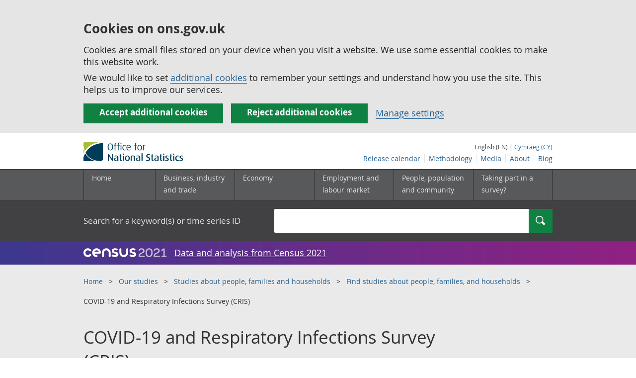

--- FILE ---
content_type: application/javascript
request_url: https://cdn.ons.gov.uk/sixteens/a18521a/js/main.js
body_size: 16693
content:
(()=>{$(function(){var e=$("details").find("summary");e.length&&(e.attr("aria-expanded",!1),e.click(function(){$(this).attr("aria-expanded","false"===$(this).attr("aria-expanded"))}))});var d,l="boolean"==typeof document.createElement("details").open,c=13,h=32;function u(e,t,a){e.addEventListener?e.addEventListener(t,function(e){a(e,e.target)},!1):e.attachEvent&&e.attachEvent("on"+t,function(e){a(e,e.srcElement)})}function p(e){return"number"==typeof e.which?e.which:e.keyCode}function f(e){e.preventDefault?e.preventDefault():e.returnValue=!1}function e(e){if(!d&&(d=!0,0!==(e=document.getElementsByTagName("details")).length)){for(var t,a,r=e.length,n=0;n<r;n++){var i,s=e[n],o=(s.__summary=s.getElementsByTagName("summary").item(0),s.__content=s.getElementsByTagName("div").item(0),s.__content.id||(s.__content.id="details-content-"+n),s.setAttribute("role","group"),s.__summary.setAttribute("role","button"),s.__summary.setAttribute("aria-controls",s.__content.id),l||(s.__summary.tabIndex=0),null!==s.getAttribute("open"));!0==o?(s.__summary.setAttribute("aria-expanded","true"),s.__content.setAttribute("aria-hidden","false")):(s.__summary.setAttribute("aria-expanded","false"),s.__content.setAttribute("aria-hidden","true"),l||(s.__content.style.display="none")),s.__summary.__details=s,l||(i=document.createElement("i"),!0==o?(i.className="arrow arrow-open",i.appendChild(document.createTextNode("▼"))):(i.className="arrow arrow-closed",i.appendChild(document.createTextNode("►"))),s.__summary.__twisty=s.__summary.insertBefore(i,s.__summary.firstChild),s.__summary.__twisty.setAttribute("aria-hidden","true"))}t=document,a=function(e,t){var a,r;(t=((e,t)=>{for(;e&&e.nodeName.toLowerCase()!==t&&(e=e.parentNode););return e})(t,"summary"))&&(a="true"===(t=t).__details.__summary.getAttribute("aria-expanded"),r="true"===t.__details.__content.getAttribute("aria-hidden"),t.__details.__summary.setAttribute("aria-expanded",a?"false":"true"),t.__details.__content.setAttribute("aria-hidden",r?"false":"true"),l||(t.__details.__content.style.display=a?"none":"",null!==t.__details.getAttribute("open")?t.__details.removeAttribute("open"):t.__details.setAttribute("open","open")),t.__twisty)&&(t.__twisty.firstChild.nodeValue=a?"►":"▼",t.__twisty.setAttribute("class",a?"arrow arrow-closed":"arrow arrow-open"))},u(t,"keypress",function(e,t){p(e)!==c&&p(e)!==h||"summary"===t.nodeName.toLowerCase()&&(f(e),t.click?t.click():a(e,t))}),u(t,"keyup",function(e,t){p(e)===h&&"SUMMARY"===t.nodeName&&f(e)}),u(t,"click",function(e,t){a(e,t)})}}l||(d=!1,u(document,"DOMContentLoaded",e),u(window,"load",e))})(),((i,t,a)=>{i.fn.doubleTapToGo=function(e){return!!("ontouchstart"in t||navigator.msMaxTouchPoints||navigator.userAgent.toLowerCase().match(/windows phone os 7/i))&&(this.each(function(){var n=!1;i(this).on("click",function(e){var t=i(this);t[0]!=n[0]&&(e.preventDefault(),n=t)}),i(a).on("click touchstart MSPointerDown",function(e){for(var t=!0,a=i(e.target).parents(),r=0;r<a.length;r++)a[r]==n[0]&&(t=!1);t&&(n=!1)})}),this)}})(jQuery,window,document),((e,t)=>{"object"==typeof exports&&"undefined"!=typeof module?module.exports=t():"function"==typeof define&&define.amd?define(t):e.ResizeObserver=t()})(this,function(){var e,r="undefined"!=typeof Map?Map:((e={size:{configurable:!0}}).size.get=function(){return this.__entries__.length},t.prototype.get=function(e){e=n(this.__entries__,e),e=this.__entries__[e];return e&&e[1]},t.prototype.set=function(e,t){var a=n(this.__entries__,e);~a?this.__entries__[a][1]=t:this.__entries__.push([e,t])},t.prototype.delete=function(e){var t=this.__entries__,e=n(t,e);~e&&t.splice(e,1)},t.prototype.has=function(e){return!!~n(this.__entries__,e)},t.prototype.clear=function(){this.__entries__.splice(0)},t.prototype.forEach=function(e,t){void 0===t&&(t=null);for(var a=0,r=this.__entries__;a<r.length;a+=1){var n=r[a];e.call(t,n[1],n[0])}},Object.defineProperties(t.prototype,e),t);function t(){this.__entries__=[]}function n(e,a){var r=-1;return e.some(function(e,t){return e[0]===a&&(r=t,!0)}),r}function a(){function e(){i&&(i=!1,r()),s&&a()}function t(){d(e)}function a(){var e=Date.now();if(i){if(e-o<l)return;s=!0}else s=!(i=!0),setTimeout(t,n);o=e}var r,n,i,s,o;this.connected_=!1,this.mutationEventsAdded_=!1,this.mutationsObserver_=null,this.observers_=[],this.onTransitionEnd_=this.onTransitionEnd_.bind(this),this.refresh=(r=this.refresh.bind(this),s=i=!(n=20),o=0,a)}var i="undefined"!=typeof window&&"undefined"!=typeof document&&window.document===document,s="undefined"!=typeof global&&global.Math===Math?global:"undefined"!=typeof self&&self.Math===Math?self:"undefined"!=typeof window&&window.Math===Math?window:Function("return this")(),d="function"==typeof requestAnimationFrame?requestAnimationFrame.bind(s):function(e){return setTimeout(function(){return e(Date.now())},1e3/60)},l=2,o=["top","right","bottom","left","width","height","size","weight"],c="undefined"!=typeof MutationObserver,h=(a.prototype.addObserver=function(e){~this.observers_.indexOf(e)||this.observers_.push(e),this.connected_||this.connect_()},a.prototype.removeObserver=function(e){var t=this.observers_,e=t.indexOf(e);~e&&t.splice(e,1),!t.length&&this.connected_&&this.disconnect_()},a.prototype.refresh=function(){this.updateObservers_()&&this.refresh()},a.prototype.updateObservers_=function(){var e=this.observers_.filter(function(e){return e.gatherActive(),e.hasActive()});return e.forEach(function(e){return e.broadcastActive()}),0<e.length},a.prototype.connect_=function(){i&&!this.connected_&&(document.addEventListener("transitionend",this.onTransitionEnd_),window.addEventListener("resize",this.refresh),c?(this.mutationsObserver_=new MutationObserver(this.refresh),this.mutationsObserver_.observe(document,{attributes:!0,childList:!0,characterData:!0,subtree:!0})):(document.addEventListener("DOMSubtreeModified",this.refresh),this.mutationEventsAdded_=!0),this.connected_=!0)},a.prototype.disconnect_=function(){i&&this.connected_&&(document.removeEventListener("transitionend",this.onTransitionEnd_),window.removeEventListener("resize",this.refresh),this.mutationsObserver_&&this.mutationsObserver_.disconnect(),this.mutationEventsAdded_&&document.removeEventListener("DOMSubtreeModified",this.refresh),this.mutationsObserver_=null,this.mutationEventsAdded_=!1,this.connected_=!1)},a.prototype.onTransitionEnd_=function(e){var t=e.propertyName;void 0===t&&(t=""),o.some(function(e){return!!~t.indexOf(e)})&&this.refresh()},a.getInstance=function(){return this.instance_||(this.instance_=new a),this.instance_},a.instance_=null,function(e,t){for(var a=0,r=Object.keys(t);a<r.length;a+=1){var n=r[a];Object.defineProperty(e,n,{value:t[n],enumerable:!1,writable:!1,configurable:!0})}return e}),u=function(e){return e&&e.ownerDocument&&e.ownerDocument.defaultView||s},p=y(0,0,0,0);function f(e){return parseFloat(e)||0}function m(a){for(var e=[],t=arguments.length-1;0<t--;)e[t]=arguments[t+1];return e.reduce(function(e,t){return e+f(a["border-"+t+"-width"])},0)}function v(e){var t,a,r,n,i,s,o=e.clientWidth,d=e.clientHeight;return o||d?(a=(t=(e=>{for(var t={},a=0,r=["top","right","bottom","left"];a<r.length;a+=1){var n=r[a],i=e["padding-"+n];t[n]=f(i)}return t})(s=u(e).getComputedStyle(e))).left+t.right,r=t.top+t.bottom,n=f(s.width),i=f(s.height),"border-box"===s.boxSizing&&(Math.round(n+a)!==o&&(n-=m(s,"left","right")+a),Math.round(i+r)!==d)&&(i-=m(s,"top","bottom")+r),e!==u(e).document.documentElement&&(s=Math.round(n+a)-o,e=Math.round(i+r)-d,1!==Math.abs(s)&&(n-=s),1!==Math.abs(e))&&(i-=e),y(t.left,t.top,n,i)):p}var g="undefined"!=typeof SVGGraphicsElement?function(e){return e instanceof u(e).SVGGraphicsElement}:function(e){return e instanceof u(e).SVGElement&&"function"==typeof e.getBBox};function $(e){var t;return i?g(e)?y(0,0,(t=(t=e).getBBox()).width,t.height):v(e):p}function y(e,t,a,r){return{x:e,y:t,width:a,height:r}}function b(e){this.broadcastWidth=0,this.broadcastHeight=0,this.contentRect_=y(0,0,0,0),this.target=e}function _(e,t){a=(t=t).x,r=t.y,i=t.width,t=t.height,n="undefined"!=typeof DOMRectReadOnly?DOMRectReadOnly:Object,n=Object.create(n.prototype),h(n,{x:a,y:r,width:i,height:t,top:r,right:a+i,bottom:t+r,left:a});var a,r,n,i=n;h(this,{target:e,contentRect:i})}function k(e,t,a){if(this.activeObservations_=[],this.observations_=new r,"function"!=typeof e)throw new TypeError("The callback provided as parameter 1 is not a function.");this.callback_=e,this.controller_=t,this.callbackCtx_=a}b.prototype.isActive=function(){var e=$(this.target);return(this.contentRect_=e).width!==this.broadcastWidth||e.height!==this.broadcastHeight},b.prototype.broadcastRect=function(){var e=this.contentRect_;return this.broadcastWidth=e.width,this.broadcastHeight=e.height,e};function w(e){if(!(this instanceof w))throw new TypeError("Cannot call a class as a function.");if(!arguments.length)throw new TypeError("1 argument required, but only 0 present.");var t=a.getInstance(),e=new k(e,t,this);C.set(this,e)}k.prototype.observe=function(e){if(!arguments.length)throw new TypeError("1 argument required, but only 0 present.");if("undefined"!=typeof Element&&Element instanceof Object){if(!(e instanceof u(e).Element))throw new TypeError('parameter 1 is not of type "Element".');var t=this.observations_;t.has(e)||(t.set(e,new b(e)),this.controller_.addObserver(this),this.controller_.refresh())}},k.prototype.unobserve=function(e){if(!arguments.length)throw new TypeError("1 argument required, but only 0 present.");if("undefined"!=typeof Element&&Element instanceof Object){if(!(e instanceof u(e).Element))throw new TypeError('parameter 1 is not of type "Element".');var t=this.observations_;t.has(e)&&(t.delete(e),t.size||this.controller_.removeObserver(this))}},k.prototype.disconnect=function(){this.clearActive(),this.observations_.clear(),this.controller_.removeObserver(this)},k.prototype.gatherActive=function(){var t=this;this.clearActive(),this.observations_.forEach(function(e){e.isActive()&&t.activeObservations_.push(e)})},k.prototype.broadcastActive=function(){var e,t;this.hasActive()&&(e=this.callbackCtx_,t=this.activeObservations_.map(function(e){return new _(e.target,e.broadcastRect())}),this.callback_.call(e,t,e),this.clearActive())},k.prototype.clearActive=function(){this.activeObservations_.splice(0)},k.prototype.hasActive=function(){return 0<this.activeObservations_.length};var C=new("undefined"!=typeof WeakMap?WeakMap:r);return["observe","unobserve","disconnect"].forEach(function(t){w.prototype[t]=function(){return(e=C.get(this))[t].apply(e,arguments);var e}}),void 0!==s.ResizeObserver?s.ResizeObserver:s.ResizeObserver=w}),$(document).ready(function(){$("body").addClass("js")});let displayCookie="ons_cookie_message_displayed",preferencesCookie="ons_cookie_policy",$cookiesBanner=$(".js-cookies-banner-form");function determineWhetherToRenderBanner(){hasCookiesPreferencesSet()&&!userIsOnCookiesPreferencesPage()||($cookiesBanner.removeClass("cookies-banner--hidden"),initCookiesBanner())}function initCookiesBanner(){$(".js-hide-cookies-banner").click(function(e){$cookiesBanner.addClass("hidden")}),$cookiesBanner.on("submit",submitCookieForm)}function setCookiePolicy(e){var t=extractDomainFromUrl(window.location.hostname);document.cookie=displayCookie+`=true;max-age=31622400;domain=${t};path=/;`,document.cookie=preferencesCookie+`=${e};max-age=31622400;domain=${t};path=/;`}function submitCookieForm(e){e.preventDefault();var e=$(".js-accept-cookies"),t=$(".js-reject-cookies"),a=$(".ons-js-accepted-text"),r=$(".ons-js-rejected-text"),n=document.activeElement.getAttribute("data-action");switch((e||t)&&(e.prop("disabled"),e.addClass("btn--primary-disabled"),t.prop("disabled"),t.addClass("btn--primary-disabled")),n){case"accept":setCookiePolicy("{'essential':true,'settings':true,'usage':true,'campaigns':true}"),a.removeClass("hidden");break;case"reject":setCookiePolicy("{'essential':true,'settings':false,'usage':false,'campaigns':false}"),r.removeClass("hidden");break;default:return}e=$(".js-cookies-banner-inform"),e&&e.addClass("hidden"),t=$(".js-cookies-banner-confirmation");t&&t.removeClass("hidden")}function extractDomainFromUrl(e){return 0<=e.indexOf("localhost")||0<=e.indexOf("127.0.0.1")?"localhost":new RegExp("(\\.co\\.uk|\\.onsdigital\\.uk|\\.gov\\.uk)").test(e)?e:""}function hasCookiesPreferencesSet(){return-1<document.cookie.indexOf(displayCookie+"=true")}function userIsOnCookiesPreferencesPage(){return"/cookies"===window.location.pathname}function setDisplay(){$(".js--hide").hide(),$(".js--show").show(),$(".nojs--hide").removeClass("nojs--hide")}document.addEventListener("DOMContentLoaded",determineWhetherToRenderBanner()),$(function(){0<$(".cookies-no-js").length&&$(".cookies-no-js").addClass("hidden"),0<$(".cookies-js").length&&$(".cookies-js").removeClass("hidden")}),$(function(){setDisplay()}),$("#preview-and-download").length&&($("#no-js-refresh").remove(),$("#excel-download").length||getDownloadFiles());var loader=$(".loader-svg"),message=$('<h3 class="margin-bottom" role="alert">There has been an error creating your files. Try refreshing the page.</h3><a class="btn btn--primary btn--thick margin-bottom--4 btn--focus font-size--19" href="'+window.location.pathname+'">Refresh page</a>'),preparingAlert=$('<p role="alert" class="visuallyhidden">Preparing your download</p>'),downloadReady=$('<p role="alert" class="visuallyhidden">The download is ready</p>'),count=0;function fileHasLoaded(e){return!!e&&!(!e.csv||!e.xls||!e.xls.href&&!e.xls.skipped||!e.csv.href&&!e.csv.skipped)}function getDownloadFiles(){$.ajax({url:window.location.pathname+".json",dataType:"json",contentType:"application/json",error:function(e){message.appendTo(".downloads-block")},success:function(e){fileHasLoaded(e.downloads)?(loader.remove(),$("#other-downloads").removeClass("js-hidden"),$("#excel-skipped").remove(),$("#csv-item").remove(),$("#excel-file").attr("aria-hidden",!1),downloadReady.prependTo("#excel-file"),addFilesToPage(e)):count<60?(count++,loader.removeClass("js-hidden"),$("#excel-file").attr("aria-hidden",!0),2===count&&preparingAlert.prependTo(loader),setTimeout(function(){getDownloadFiles()},2e3)):(loader.remove(),message.appendTo(".downloads-block"))}})}function addFilesToPage(e){var t=e.downloads.csv.href,a=e.downloads.csv.size,r=$('<li class="padding-left--1 margin-top--0 margin-bottom--1 white-background clearfix"><span class="inline-block padding-top--2">Filtered dataset (<span class="uppercase">csv</span> format)</span><div class="width--12 inline-block float-right text-right"><a id="csv-download" class="btn btn--primary margin-top--1 margin-bottom--1 margin-right--half width--11" href="'+t+'" aria-label="Download the filtered dataset as csv ('+formatBytes(a)+')"><span role="text"><strong>csv</strong> ('+formatBytes(a)+")</span></a></div></li>"),n=e.downloads.xls.href,i=e.downloads.xls.size,s=e.downloads.xls.skipped,o="";0<i&&(o=$('<a id="excel-download" class="btn btn--primary btn--thick margin-bottom--4 btn--focus font-size--19" href=" '+n+'" aria-label="Download the filtered dataset as an excel file ('+formatBytes(i)+')"><span role="text"><strong>Excel file</strong> <span class="font-size--14">('+formatBytes(i)+")</span></span></a>")),(o=s?$('<div class="status status--amber col--lg-two-thirds col--md-two-thirds" id="excel-skipped"><p class="flush status__content">There are too many cells to create an Excel file. <a href="/filters/'+e.links.filter_blueprint.id+'/dimensions">Adjust the filter options</a> or <a href="'+t+'" aria-label="Download the filtered dataset as csv ('+formatBytes(a)+')">download the CSV ('+formatBytes(a)+")</a>.</p></div>"):o).appendTo("#excel-file"),r.prependTo("#other-downloads__list")}function formatBytes(e){var t=Math.floor(Math.log(e)/Math.log(1024));return parseFloat((e/Math.pow(1024,t)).toFixed(1))+" "+["Bytes","KB","MB","GB","TB"][t]}function clearViewportSizes(){$("body").removeClass("viewport-sm viewport-md viewport-lg")}function jsEnhanceViewportSize(){$.each($(".js-viewport-size"),function(){var e;$(this).is(":visible")&&(clearViewportSizes(),e=$(this).attr("id"),$("body").addClass(e))})}$(function(){var r=$(".js--select-all-none").find("button"),n=$(".checkbox-group"),e=$("input",n);function i(){n.each(function(e){var t=$(this).prev(),a=t.find("#select-all"),t=t.find("#select-none");($("input:checked",this).length==$("input",this).length?(a.attr({"aria-disabled":"true",disabled:"true"}).addClass("btn--link-disabled"),t):0==$("input:checked",this).length?(t.attr({"aria-disabled":"true",disabled:"true"}).addClass("btn--link-disabled"),a):r).attr("aria-disabled","false").removeAttr("disabled").removeClass("btn--link-disabled")})}r.on("click",function(){var e=$(this),t=e.attr("aria-disabled"),a=e.attr("ID"),e=e.parent();return"false"==t&&("select-all"==a&&e.next(n).find("input").prop("checked",!0),"select-none"==a&&e.next(n).find("input").prop("checked",!1),i()),!1}),e.on("click",function(){i()}),i()}),$(function(){var e=$("footer");0!=e.length&&($(e.get(e.length-1)).append("<div id='viewport-sm' class='js-viewport-size'></div><div id='viewport-md' class='js-viewport-size'></div><div id='viewport-lg' class='js-viewport-size'></div>"),jsEnhanceViewportSize())}),$(window).on("resize",function(){jsEnhanceViewportSize()});var timeFormData,timeForm=$("#time-form");function timeFormSubmit(){timeForm.submit(function(){gtmDataLayerTime(timeFormData=$(this).serializeArray().reduce(function(e,t){return e[t.name]=t.value,e},{}))})}function gtmDataLayerTime(e){switch(e["time-selection"]){case"latest":var t=e["latest-month"]+" "+e["latest-year"];window.dataLayer.push({event:"SaveTimeFilter",timeFilterType:"I just want the latest data",startMonth:t,endMonth:t,numberOfMonths:"1"});break;case"single":t=e["month-single"]+" "+e["year-single"];window.dataLayer.push({event:"SaveTimeFilter",timeFilterType:"Add a single month",startMonth:t,endMonth:t,numberOfMonths:"1"});break;case"range":var a=e["start-month"]+" "+e["start-year"],r=e["end-month"]+" "+e["end-year"],t=new Date(a),n=new Date(r),n=n.getMonth()-t.getMonth()+12*(n.getFullYear()-t.getFullYear());window.dataLayer.push({event:"SaveTimeFilter",timeFilterType:"Add a range of months",startMonth:a,endMonth:r,numberOfMonths:1+n});break;case"list":a=$(".checkbox-group").find("input[type=checkbox]:checked",timeForm).last().val(),r=$(".checkbox-group").find("input[type=checkbox]:checked",timeForm).first().val(),t=$("input[type=checkbox]:checked",timeForm).length;window.dataLayer.push({event:"SaveTimeFilter",timeFilterType:"Add months from a list",startMonth:a,endMonth:r,numberOfMonths:t})}}timeForm&&timeFormSubmit();var hasBasket,filterForm=$("#filter-form"),saveButton=$('input[name="save-and-return"]'),saveButtonLoc="saveGoodsServicesBottom";function goodsFormSubmit(){saveButton.on("click",function(){saveButtonLoc=$(this).hasClass("save-button-right")?"saveGoodsServicesRight":"saveGoodsServicesBottom"}),filterForm.submit(function(){var e=$(".filter-selection li span:first-child"),a=[],e=($.each(e,function(e){var t={};t.id="goodsItem"+(e=(e+=1)<10?"0"+e:e),t.name=$(this).text().trim(),a.push(t)}),a.reduce(function(e,t){return e[t.id]=t.name,e},{})),t={event:saveButtonLoc,goodsItemsAdded:Object.keys(e).length},e=$.extend({},e,t);window.dataLayer.push(e)})}function simpleSelectorForm(){filterForm.submit(function(){var a=$(".page-intro__title").text().replace(/\s/g,""),r=$(".checkbox-group input[type=checkbox]:checked"),n={event:"save"+a,selectionsCount:r.length};$.each(r,function(e){var t=e+1<10?"0"+(e+1):e+1;n[a.toLowerCase()+t]=r[e].defaultValue}),window.dataLayer.push(n)})}function toggleSubnav(e){e.toggleClass("js-expandable-active").find(".js-expandable__content").toggleClass("js-nav-hidden"),toggleAriaHidden(e.find("a:first"))}function toggleAriaHidden(e){e.attr("aria-expanded","false"===e.attr("aria-expanded"))}function expandSubnav(e){e.hasClass("js-expandable-active")||e.addClass("js-expandable-active").find(".js-expandable__content").removeClass("js-nav-hidden")}function collapseSubnav(e){e.hasClass("js-expandable-active")&&e.removeClass("js-expandable-active").find(".js-expandable__content").addClass("js-nav-hidden")}function showMenu(e,t){e.addClass("menu-is-expanded"),e.find("a").attr("aria-expanded",!0),t.removeClass("nav-main--hidden"),t.attr("aria-expanded",!0)}function hideMenu(e,t){e.removeClass("menu-is-expanded"),e.find("a").attr("aria-expanded",!1),t.addClass("nav-main--hidden"),t.attr("aria-expanded",!1)}function showSearch(e,t){var a=$("html")[0].lang;e.addClass("search-is-expanded"),e.find("a").attr("aria-expanded",!0),e.find(".nav--controls__icon").removeClass("icon-search-1").addClass("icon-cancel"),"en"==a?e.find(".nav--controls__text").text("Hide search"):e.find(".nav--controls__text").text("Cuddio"),t.removeClass("nav-search--hidden"),t.attr("aria-expanded",!0)}function hideSearch(e,t){var a=$("html")[0].lang;e.removeClass("search-is-expanded"),e.find("a").attr("aria-expanded",!1),e.find(".nav--controls__icon").removeClass("icon-cancel").addClass("icon-search-1"),"en"==a?e.find(".nav--controls__text").text("Search"):e.find(".nav--controls__text").text("Chwilio"),t.addClass("nav-search--hidden"),t.attr("aria-expanded",!1)}function cloneSecondaryNav(){var e=$(".js-nav-clone__link");$("body").hasClass("viewport-sm")&&0<$(".js-nav-clone__list").find(e).length?e.each(function(){$(this).parent().hide(),$(this).removeClass("secondary-nav__link").insertAfter(".primary-nav__item:last").addClass("primary-nav__link col").wrap('<li class="primary-nav__item">')}):!$("body").hasClass("viewport-sm")&&$(".secondary-nav__item").is(":hidden")&&e.each(function(e){e+=1;$(this).unwrap().removeClass("primary-nav__link col").addClass("secondary-nav__link").appendTo(".js-nav-clone__list li:nth-child("+e+")"),$(this).parent().show()})}function clonePrimaryItems(){var e=$(".js-nav__duplicate");$("body").hasClass("viewport-sm")&&0==e.length?$(".js-expandable").each(function(){var e=$(this),t=e.find("a:first").attr("href"),a=e.find(".submenu-title").html();e.find(".js-expandable__content").prepend('<li class="primary-nav__child-item js-nav__duplicate js-expandable__child">'+('<a class="primary-nav__child-link" href="'+t+'">'+a+"</a>")+"</li>")}):!$("body").hasClass("viewport-sm")&&0<e.length&&e.remove()}function showHide(i){var e=$(".js-show-hide .js-show-hide__title");0<e.length&&e.each(function(e){var t,a=$(this),r=a.next(),n=a.children("button");i?(a.children("button").attr("aria-expanded","true"),r.attr("aria-hidden","false"),a.children("button").contents().unwrap()):(e="collapsible-"+e,t=!a.hasClass("is-shown"),a.nextUntil(".js-show-hide__title").attr({id:e,"aria-hidden":t}),t=!t,0==n.length&&a.wrapInner('<button class="js-show-hide__button" type="button" aria-expanded="'+t+'" aria-controls="'+e+'">'),(n=a.children("button")).on("click",function(){var e=$(this),t="false"===e.attr("aria-expanded");e.attr("aria-expanded",t),r.attr("aria-hidden",!t),setTimeout(function(){$("ol").css("counter-reset","item")},1)}))})}function forceShow(e){e.find(".js-show-hide__title button").attr("aria-expanded","true"),e.find(".js-show-hide__content").attr("aria-hidden","false")}function datepicker(e,t,a){this.id=e,this.$id=$("#"+e),this.$monthObj=this.$id.find(".js-datepicker__month"),this.$prev=this.$id.find(".js-datepicker__prev"),this.$next=this.$id.find(".js-datepicker__next"),this.$grid=this.$id.find(".js-datepicker__grid"),this.$target=$("#"+t+" input"),this.$clear=this.$id.find(".js-datepicker__clear"),this.bModal=a,this.monthNames=["January","February","March","April","May","June","July","August","September","October","November","December"],this.dayNames=["Sunday","Monday","Tuesday","Wednesday","Thursday","Friday","Saturday"],this.dateObj=new Date,this.curYear=this.dateObj.getFullYear(),this.year=this.curYear,this.curMonth=this.dateObj.getMonth(),this.month=this.curMonth,this.currentDate=!0,this.day=!1,this.date=this.dateObj.getDate(),this.keys={tab:9,enter:13,esc:27,space:32,pageup:33,pagedown:34,end:35,home:36,left:37,up:38,right:39,down:40},this.handleDateChange(),this.popGrid(),this.$grid.attr("aria-activedescendant",this.$grid.find(".today").attr("id")),this.bindHandlers(),1==this.bModal&&this.$id.attr("aria-hidden","true")}function mobileFilters(){var e=$(".js-mobile-filters"),t=$(".js-mobile-filters__title"),a=$(".js-mobile-filters__contents"),r=e.find("a#clear-search"),n=$(".js-mobile-filters__sort");e.addClass("js-show-hide show-hide show-hide--light").removeClass("tiles__item tiles__item--nav-type"),t.addClass("mobile-filters__title js-show-hide__title show-hide__title").removeClass("tiles__title-h3 tiles__title-h3--nav"),a.addClass("mobile-filters__contents js-show-hide__contents").removeClass("tiles__content tiles__content--nav"),r.prependTo(a),n.prependTo(a).css("display","inline-block")}function hoverState(){var t,a=$(".js-hover-click"),r=(a.find("a:first"),null),n=null,i=[];if(!a.length)return!1;a.each(function(){var e=$(this);e.css("position","relative"),e.find("a:first").append('<span class="box__clickable"></span>')});var s=[],o=(s.push({class1:"background--white",class2:"background--ship-grey"}),s.push({class1:"background--gallery",class2:"background--ship-grey"}),s.push({class1:"background--mercury",class2:"background--ship-grey"}),s.push({class1:"background--iron-light",class2:"background--ship-grey"}),s.push({class1:"border-top--iron-sm",class2:"border-top--thunder-sm"}),s.push({class1:"border-top--iron-md",class2:"border-top--thunder-md"}),s.push({class1:"border-top--iron-light-sm",class2:"border-top--thunder-sm"}),s.push({class1:"border-top--iron-light-md",class2:"border-top--thunder-md"}),s.push({class1:"border-right--iron-light-sm",class2:"border-right--thunder-sm"}),s.push({class1:"border-right--iron-light-md",class2:"border-right--thunder-md"}),s.push({class1:"border-bottom--iron-light-sm",class2:"border-bottom--thunder-sm"}),s.push({class1:"border-bottom--iron-light-md",class2:"border-bottom--thunder-md"}),s.push({class1:"border-left--iron-light-sm",class2:"border-left--thunder-sm"}),s.push({class1:"border-left--iron-light-md",class2:"border-left--thunder-md"}),s.push({class1:"icon-arrow-right--dark",class2:"icon-arrow-right--light"}),s.push({class1:"image-background",class2:"image-background--mercury"}),s.push({class1:"border-top--iron-light-sm",class2:"border-top--thunder-sm"}),s.push({class1:"border-top--gallery-sm",class2:"border-top--nevada-sm"}),s.push({class1:"border-left--gallery-sm",class2:"border-left--nevada-sm"}),s.push({class1:"border-right--gallery-sm",class2:"border-right--nevada-sm"}),s.push({class1:"border-top--gallery-md",class2:"border-top--nevada-md"}),s.push({class1:"border-left--gallery-md",class2:"border-left--nevada-md"}),s.push({class1:"border-right--gallery-md",class2:"border-right--nevada-md"}),s.push({class1:"border-bottom--gallery-md",class2:"border-bottom--nevada-md"}),s.length);function d(e){for(var t=e.attr("class"),a=0;a<o;a++){var r=s[a],n=r.class1,r=r.class2;0<=t.indexOf(n)&&(t=t.replace(n,r)),(r=e.find("."+n)).length&&(n=r.attr("class"),r.attr("class",n+" js-hover-click--child"))}e.attr("class",t),$(".js-hover-click--child").each(function(e){var r=$(this);i[e]=r.attr("class"),$(s).each(function(e){var t,e=s[e],a=e.class1,e=e.class2;r.hasClass(a)&&(t=(t=r.attr("class")).replace(a,e),r.attr("class",t))})})}function l(e,t){e.attr("class",t)}function c(t){$(".js-hover-click--child").each(function(e){$(this).attr("class",t[e].replace(/\ js-hover-click--child/g,""))})}a.hover(function(){var e;n||(e=$(this),t=e.attr("class"),d(e),r=!0)},function(){n||(l($(this),t),c(i),r=null)}),a.find("a").focus(function(){var e,t;r||(e=$(this).closest(a),t=e.attr("class"),e.parent(a).length&&(d(e),n=!0,e.focusout(function(){l($(this),t),c(i),n=null})))})}function addLoadingOverlay(){var e=document.getElementsByTagName("body")[0],t=document.createElement("div"),a=(t.id="loading-overlay",document.createElement("div"));a.innerHTML="<p>Loading...</p>",a.className="loader print--hide",t.appendChild(a),e.appendChild(t)}function checkForAndRemoveExistingErrors(){var e=$("#list-error-message"),t=$("#grouped-range-error-message");0<e.length&&e.remove(),0<t.length&&t.remove()}function getMonthFromString(e){return new Date(Date.parse(e+" 1, 2012")).getMonth()+1}function removeAllCheck(){1<$(".checkbox__input:checked").length?$("#remove-all").removeClass("js-hidden"):$("#remove-all").addClass("js-hidden")}function fetchFeedbackAPI(e,t){$.ajax({type:"POST",url:e,data:t,dataType:"json",contentType:"application/json",statusCode:{201:function(){$("#feedback-form-header").html('<span id="feedback-form-confirmation" class="font-size--18">Thank you. Your feedback will help us as we continue to improve the service.</span>')}},beforeSend:function(){var e=$("#feedback-form-header");$("#feedback-form").addClass("js-hidden"),e.removeClass("js-hidden")},error:function(){$("#feedback-form-header").html('<span id="feedback-form-error" class="font-size--18">Sorry. Your feedback has failed to send.</span>')}})}filterForm&&((hasBasket=document.getElementsByClassName("filter-selection").length)&&goodsFormSubmit(),hasBasket||simpleSelectorForm()),$(window).resize(function(){clonePrimaryItems(),cloneSecondaryNav()}),$(document).ready(function(){var t=$("#nav-primary"),a=$("#searchBar"),e=$(".js-nav"),r=$(".js-expandable"),n=(clonePrimaryItems(),cloneSecondaryNav(),t.addClass("nav-main--hidden").attr("aria-expanded",!1),r.on("click",function(e){$("body").hasClass("viewport-sm")&&(e.preventDefault(),toggleSubnav($(this)))}),r.doubleTapToGo(),$(".js-expandable > .js-expandable__content").on("click",function(e){e.stopPropagation()}),e.on("keydown",function(e){var t=$(this),a=$(".js-expandable__child a:focus"),r=e.keyCode;"9"==r&&a&&(t.removeClass("primary-nav__item--focus"),t.next().focus()),"27"==r&&(t.removeClass("primary-nav__item--focus"),t.closest(".js-nav").find("a:first").addClass("hide-children").focus(),t.closest(".js-nav").find("a:first").focusout(function(){$(this).removeClass("hide-children")})),"40"==r&&(e.preventDefault(),t.addClass("primary-nav__item--focus"),(0<a.length?a.parent().next().find("a"):t.find(".js-expandable__child:first a")).focus()),"38"==r&&(e.preventDefault(),(0<a.length&&0<a.parent().prev().length?a.parent().prev().find("a"):(t.removeClass("primary-nav__item--focus"),t.find("a:first"))).focus()),"39"==r&&(e.preventDefault(),t.removeClass("primary-nav__item--focus"),t.closest(".js-nav").next().find("a:first").focus()),"37"==r&&(e.preventDefault(),t.removeClass("primary-nav__item--focus"),t.closest(".js-nav").prev().find("a:first").focus())}),e.hover(function(){e.find(":focus")&&(e.find(":focus").blur(),e.removeClass("primary-nav__item--focus")),$("body").hasClass("viewport-sm")||($(this).find(".primary-nav__link").attr("aria-expanded","true"),$(this).find(".js-expandable__content").attr("aria-expanded","true"))},function(){$("body").hasClass("viewport-sm")||($(this).find(".primary-nav__link").attr("aria-expanded","false"),$(this).find(".js-expandable__content").attr("aria-expanded","false"))}),r.focusin(function(){$("body").hasClass("viewport-sm")||($(this).find(".primary-nav__link").attr("aria-expanded","true"),$(this).find(".js-expandable__content").attr("aria-expanded","true"))}),r.focusout(function(){$("body").hasClass("viewport-sm")||($(this).find(".primary-nav__link").attr("aria-expanded","false"),$(this).find(".js-expandable__content").attr("aria-expanded","false"))}),$("body").not("js-expandable .js-expandable__child").click(function(){$(".primary-nav__item--focus").removeClass("primary-nav__item--focus")}),$(".js-expandable > .nav--primary__sub").on("keydown",function(e){13!==e.keyCode&&32!==e.keyCode||e.stopPropagation()}),$("#menu-toggle").parent()),i=$("#search-toggle").parent();$("#menu-toggle").on("click",function(e){e.preventDefault(),t.hasClass("nav-main--hidden")?(showMenu(n,t),hideSearch(i,a)):hideMenu(n,t)}),$("#search-toggle").on("click",function(e){e.preventDefault();e=$(this).parent();a.hasClass("nav-search--hidden")?(showSearch(e,a),hideMenu(n,t)):hideSearch(e,a)})}),$(function(){showHide();var e=location.hash;e&&forceShow($(e)),$('a[href^="#"]').click(function(){forceShow($($(this).attr("href")))})}),$.fn.showMoreList=function(e){var r=$.extend({},$.fn.showMoreList.defaults,e),a=$(this),n=$('<span class="js-hidden"></span>'),i=$('<a href="#" class="show-list">show all</a>'),s=$(".list-size");$.each(a,function(e){var t=$(this),a=$(this).children("li");a.length>r.show&&(s?i.insertAfter(t.next(s)):i.insertAfter(t),n.appendTo(t),$.each(a,function(e){e+1>r.show&&$(this).appendTo(n)}))}),i.on("click",function(e){e.preventDefault();var e=$(this).siblings(a).find(n),t=e.is(":visible")?"show all":"show less";e.toggleClass("js-hidden"),$(this).prev(s).toggleClass("js-hidden"),i.text(t)})},$.fn.showMoreList.defaults={show:15},$(function(){$(".dimension-values").showMoreList({show:10})}),$(function(){0<$(".js-sticky-sidebar").length&&$(".js-sticky-sidebar").affix({offset:{top:function(){return this.top=$("header").outerHeight(!0)+$(".page-intro").outerHeight(!0)},bottom:function(){return this.bottom=$("footer").outerHeight(!0)}}})}),$.fn.isOnScreen=function(){var e=$(window),t={top:e.scrollTop(),left:e.scrollLeft()},e=(t.right=t.left+e.width(),t.bottom=t.top+e.height(),this.offset());return e.right=e.left+this.outerWidth(),e.bottom=e.top+this.outerHeight(),!(t.right<e.left||t.left>e.right||t.bottom<e.top||t.top>e.bottom)},$.fn.percentOnScreen=function(){var e=$(window),t=e.scrollTop(),e=e.scrollTop()+e.height(),a=this.height(),r=this.offset().top,n=this.offset().top+a;return percentage=r<=t&&t<n?(n-t)/a*100:r<e&&e<n?(e-r)/a*100:r<t&&e<n||t<r&&n<e?100:0},$(window).on("load scroll",function(){$.each($(".section-container"),function(){var e=$(this).find("h2").attr("id");$(this).isOnScreen()?$(this).percentOnScreen():percentage=0,bgTransparency=percentage/100,$.each($(".side-bar__item"),function(){$("#"+e+"-menu-item").css("background-color","rgba(221, 221, 221,"+bgTransparency+")")})})}),$(document).ready(function(){var t=new datepicker("dp1","inputs-start-date",!0),a=($("#js-start-date").click(function(e){return t.showDlg(),e.stopPropagation(),!1}),new datepicker("dp2","inputs-end-date",!0));$("#js-end-date").click(function(e){return a.showDlg(),e.stopPropagation(),!1})}),datepicker.prototype.popGrid=function(){var e=this.calcNumDays(this.year,this.month),t=this.calcStartWeekday(this.year,this.month),a=0,r=1,n=1,i=this.$grid.find("tbody"),s='\t<tr id="'+this.id+'-row1">\n';for(i.empty(),a=0;a<t;a++)s+='\t\t<td class="datepicker__grid-data empty">&nbsp;</td>\n';for(r=1;r<=e;r++)this.day&&r==this.day&&this.month==this.targetMonth&&this.year==this.targetYear?s+='\t\t<td id="'+this.id+"-day"+r+'" class="datepicker__grid-data active" headers="row'+n+" "+this.dayNames[a]+'" role="gridcell" aria-selected="true">'+r+"</td>":r==this.date&&1==this.currentDate&&this.curMonth==this.month&&this.curYear==this.year?s+='\t\t<td id="'+this.id+"-day"+r+'" class="datepicker__grid-data today" headers="row'+n+" "+this.dayNames[a]+'" role="gridcell" aria-selected="false">'+r+"</td>":s+='\t\t<td id="'+this.id+"-day"+r+'" class="datepicker__grid-data" headers="row'+n+" "+this.dayNames[a]+'" role="gridcell" aria-selected="false">'+r+"</td>",6==a&&r<e?(a=0,s+='\t</tr>\n\t<tr id="'+this.id+"-row"+ ++n+'">\n'):a++;for(;a<7;a++)s+='\t\t<td class="datepicker__grid-data empty">&nbsp;</td>\n';i.append(s+="\t</tr>")},datepicker.prototype.calcNumDays=function(e,t){return 32-new Date(e,t,32).getDate()},datepicker.prototype.calcStartWeekday=function(e,t){return new Date(e,t,1).getDay()},datepicker.prototype.showPrevMonth=function(e){var t;0==this.month?(this.month=11,this.year--):this.month--,this.month!=this.curMonth||this.year!=this.curYear?this.currentDate=!1:this.currentDate=!0,this.popGrid(),this.$monthObj.html(this.monthNames[this.month]+" "+this.year),null!=e&&(t=this.calcNumDays(this.year,this.month),t=this.id+"-day"+(t-e),this.$grid.attr("aria-activedescendant",t),$("#"+t).addClass("focus").attr("aria-selected","true"))},datepicker.prototype.showNextMonth=function(e){11==this.month?(this.month=0,this.year++):this.month++,this.month!=this.curMonth||this.year!=this.curYear?this.currentDate=!1:this.currentDate=!0,this.popGrid(),this.$monthObj.html(this.monthNames[this.month]+" "+this.year),null!=e&&(e=this.id+"-day"+e,this.$grid.attr("aria-activedescendant",e),$("#"+e).addClass("focus").attr("aria-selected","true"))},datepicker.prototype.showPrevYear=function(){this.year--,this.month!=this.curMonth||this.year!=this.curYear?this.currentDate=!1:this.currentDate=!0,this.popGrid(),this.$monthObj.html(this.monthNames[this.month]+" "+this.year)},datepicker.prototype.showNextYear=function(){this.year++,this.month!=this.curMonth||this.year!=this.curYear?this.currentDate=!1:this.currentDate=!0,this.popGrid(),this.$monthObj.html(this.monthNames[this.month]+" "+this.year)},datepicker.prototype.bindHandlers=function(){var t=this;this.$prev.click(function(e){return t.handlePrevClick(e)}),this.$next.click(function(e){return t.handleNextClick(e)}),this.$prev.keydown(function(e){return t.handlePrevKeyDown(e)}),this.$next.keydown(function(e){return t.handleNextKeyDown(e)}),this.$grid.keydown(function(e){return t.handleGridKeyDown(e)}),this.$grid.keypress(function(e){return t.handleGridKeyPress(e)}),this.$grid.focus(function(e){return t.handleGridFocus(e)}),this.$grid.blur(function(e){return t.handleGridBlur(e)}),this.$grid.delegate("td","click",function(e){return t.handleGridClick(this,e)}),this.$target.change(function(e){return t.handleDateChange(e)}),this.$clear.click(function(e){return t.handleClearClick()}),this.$clear.keydown(function(e){return t.handleClearKeydown(e)})},datepicker.prototype.handlePrevClick=function(e){var t=this.$grid.attr("aria-activedescendant");return e.ctrlKey?this.showPrevYear():this.showPrevMonth(),0==this.currentDate?this.$grid.attr("aria-activedescendant","day1"):this.$grid.attr("aria-activedescendant",t),e.stopPropagation(),!1},datepicker.prototype.handleNextClick=function(e){var t=this.$grid.attr("aria-activedescendant");return e.ctrlKey?this.showNextYear():this.showNextMonth(),0==this.currentDate?this.$grid.attr("aria-activedescendant","day1"):this.$grid.attr("aria-activedescendant",t),e.stopPropagation(),!1},datepicker.prototype.handlePrevKeyDown=function(e){if(!e.altKey)switch(e.keyCode){case this.keys.tab:return!(0!=this.bModal&&e.shiftKey&&!e.ctrlKey&&(this.$clear.focus(),e.stopPropagation(),1));case this.keys.enter:case this.keys.space:return!!e.shiftKey||(e.ctrlKey?this.showPrevYear():this.showPrevMonth(),e.stopPropagation(),!1)}return!0},datepicker.prototype.handleNextKeyDown=function(e){if(!e.altKey)switch(e.keyCode){case this.keys.enter:case this.keys.space:return e.ctrlKey?this.showNextYear():this.showNextMonth(),e.stopPropagation(),!1}return!0},datepicker.prototype.handleGridKeyDown=function(e){this.$grid.find("tbody tr");var t,a,r,n=$("#"+this.$grid.attr("aria-activedescendant")),i=this.$grid.find("td").not(".empty");n.parent();if(!e.altKey)switch(e.keyCode){case this.keys.tab:if(1==this.bModal)return(e.shiftKey?this.$next:this.$clear).focus(),e.stopPropagation(),!1;break;case this.keys.enter:case this.keys.space:if(e.ctrlKey)return!0;$(this.$target[0]).val((n.html()<9?"0":"")+n.html()),$(this.$target[1]).val((this.month<9?"0":"")+(this.month+1)),$(this.$target[2]).val(this.year),this.$grid.find(".active").removeClass("active").attr("aria-selected","false"),n.addClass("active").attr("aria-selected","true"),$(this.$target[0]).change();case this.keys.esc:return this.hideDlg(),e.stopPropagation(),!1;case this.keys.left:return e.ctrlKey||e.shiftKey?!0:(r=null,0<=(a=i.index(n)-1)?(r=i.eq(a),n.removeClass("focus").attr("aria-selected","false"),r.addClass("focus").attr("aria-selected","true"),this.$grid.attr("aria-activedescendant",r.attr("id"))):this.showPrevMonth(0),e.stopPropagation(),!1);case this.keys.right:return e.ctrlKey||e.shiftKey?!0:(t=null,(a=i.index(n)+1)<i.length?(t=i.eq(a),n.removeClass("focus").attr("aria-selected","false"),t.addClass("focus").attr("aria-selected","true"),this.$grid.attr("aria-activedescendant",t.attr("id"))):this.showNextMonth(1),e.stopPropagation(),!1);case this.keys.up:return e.ctrlKey||e.shiftKey?!0:(r=null,0<=(a=i.index(n)-7)?(r=i.eq(a),n.removeClass("focus").attr("aria-selected","false"),r.addClass("focus").attr("aria-selected","true"),this.$grid.attr("aria-activedescendant",r.attr("id"))):(a=6-i.index(n),this.showPrevMonth(a)),e.stopPropagation(),!1);case this.keys.down:return e.ctrlKey||e.shiftKey?!0:(r=null,(a=i.index(n)+7)<i.length?(r=i.eq(a),n.removeClass("focus").attr("aria-selected","false"),r.addClass("focus").attr("aria-selected","true"),this.$grid.attr("aria-activedescendant",r.attr("id"))):(a=8-(i.length-i.index(n)),this.showNextMonth(a)),e.stopPropagation(),!1);case this.keys.pageup:var s=this.$grid.attr("aria-activedescendant");return e.shiftKey?!0:(e.ctrlKey?this.showPrevYear():this.showPrevMonth(),(null==$("#"+s).attr("id")?(o="day"+this.calcNumDays(this.year,this.month),$("#"+o)):$("#"+s)).addClass("focus").attr("aria-selected","true"),e.stopPropagation(),!1);case this.keys.pagedown:var o,s=this.$grid.attr("aria-activedescendant");return e.shiftKey?!0:(e.ctrlKey?this.showNextYear():this.showNextMonth(),(null==$("#"+s).attr("id")?(o="day"+this.calcNumDays(this.year,this.month),$("#"+o)):$("#"+s)).addClass("focus").attr("aria-selected","true"),e.stopPropagation(),!1);case this.keys.home:return!(!e.ctrlKey&&!e.shiftKey&&(n.removeClass("focus").attr("aria-selected","false"),$("#day1").addClass("focus").attr("aria-selected","true"),this.$grid.attr("aria-activedescendant","day1"),e.stopPropagation(),1));case this.keys.end:return e.ctrlKey||e.shiftKey?!0:(o="day"+this.calcNumDays(this.year,this.month),n.removeClass("focus").attr("aria-selected","false"),$("#"+o).addClass("focus").attr("aria-selected","true"),this.$grid.attr("aria-activedescendant",o),e.stopPropagation(),!1)}return!0},datepicker.prototype.handleGridKeyPress=function(e){if(!e.altKey)switch(e.keyCode){case this.keys.tab:case this.keys.enter:case this.keys.space:case this.keys.esc:case this.keys.left:case this.keys.right:case this.keys.up:case this.keys.down:case this.keys.pageup:case this.keys.pagedown:case this.keys.home:case this.keys.end:return e.stopPropagation(),!1}return!0},datepicker.prototype.handleGridClick=function(e,t){e=$(e);if(e.is(".empty"))return!0;this.$grid.find(".active").removeClass("active").attr("aria-selected","false"),e.addClass("active").attr("aria-selected","true"),this.$grid.attr("aria-activedescendant",e.attr("id"));e=$("#"+this.$grid.attr("aria-activedescendant"));return $(this.$target[0]).val(e.html()),$(this.$target[1]).val(this.month+1),$(this.$target[2]).val(this.year),$(this.$target[0]).change(),this.hideDlg(),t.stopPropagation(),!1},datepicker.prototype.handleGridFocus=function(e){var t,a=this.$grid.attr("aria-activedescendant");return(null==$("#"+a).attr("id")?(t="day"+this.calcNumDays(this.year,this.month),$("#"+t)):$("#"+a)).addClass("focus").attr("aria-selected","true"),!0},datepicker.prototype.handleGridBlur=function(e){return $("#"+this.$grid.attr("aria-activedescendant")).removeClass("focus").attr("aria-selected","false"),!0},datepicker.prototype.showDlg=function(){var t=this;$(document).bind("click mousedown mouseup mousemove mouseover",function(e){return t.$grid.focus(),e.stopPropagation,!1}),$("body").is(".viewport-sm, .viewport-md")&&this.$id.addClass("datepicker--left-arrow"),this.$id.attr("aria-hidden","false"),this.$grid.focus()},datepicker.prototype.hideDlg=function(){$(document).unbind("click mousedown mouseup mousemove mouseover"),this.$id.attr("aria-hidden","true"),this.$id.hasClass("datepicker--left-arrow")&&this.$id.removeClass("datepicker--left-arrow"),this.$target.focus()},datepicker.prototype.handleDateChange=function(e){this.targetVals=[];for(var t=0,a=0;a<this.$target.length;a++)$(this.$target[a]).val()&&(this.targetVals[t]=$(this.$target[a]).val(),t+=1);3==this.targetVals.length?(this.targetDay=+this.targetVals[0],this.targetMonth=+this.targetVals[1]-1,this.targetYear=+this.targetVals[2],this.$monthObj.html(this.monthNames[this.targetMonth]+" "+this.targetYear),this.month=this.targetMonth,this.year=this.targetYear,this.day=this.targetDay):this.$monthObj.html(this.monthNames[this.month]+" "+this.year),e&&this.popGrid(this.day)},datepicker.prototype.handleClearClick=function(){this.$target.val(""),this.day=!1,$(this.$target[0]).change(),this.hideDlg()},datepicker.prototype.handleClearKeydown=function(e){if(1==this.bModal)return e.keyCode==this.keys.tab&&e.shiftKey?this.$grid.focus():e.keyCode==this.keys.tab?this.$prev.focus():e.keyCode!=this.keys.enter&&e.keyCode!=this.keys.space||this.handleClearClick(),e.stopPropagation(),!1},$(function(){0<$(".js-mobile-filters").length&&$("body").is(".viewport-sm")&&(mobileFilters(),showHide())}),$(function(){$(".js-print-page").click(function(){return window.print(),!1})}),$(function(){hoverState()}),$(function(){$(".js-scroll").click(function(e){e.preventDefault();var e=this.hash,t=e,a=$(t).offset().top;$("html, body").animate({scrollTop:a},1e3,function(){history.pushState&&history.pushState(null,null,t)}),$(e).attr("tabindex","-1"),$(e).focus()})}),$(document).ready(function(){$("#start-month").change(function(){var e=$(this).val();$("#end-month").val(e)});function e(){var e=(startYear=$("#start-year")).val(),t=$("#end-year"),a=("Select"===t.val()&&t.val(e),parseInt(t.val())),r=parseInt(e);if(r<a)for(var n=a-r,i=1;i<=n;i++){var s=a-i;0===$("#end-year option[value='"+s.toString()+"']").length&&t.prepend($("<option>",{value:s.toString(),text:s.toString()}))}a<r&&t.val(e),$("#end-year option").each(function(){(parseInt($(this).val())<r||"Select"===$(this).val())&&$(this).remove()}),0===$("#end-year option[value='Select']").length&&t.prepend($("<option>",{value:"Select",text:"Select"}))}function t(){var e=(startYearGrouped=$("#start-year-grouped")).val(),t=$("#end-year-grouped"),a=("Select"===t.val()&&t.val(e),parseInt(t.val())),r=parseInt(e);if(r<a)for(var n=a-r,i=1;i<=n;i++){var s=a-i;0===$("#end-year-grouped option[value='"+s.toString()+"']").length&&t.prepend($("<option>",{value:s.toString(),text:s.toString()}))}a<r&&t.val(e),$("#end-year-grouped option").each(function(){(parseInt($(this).val())<r||"Select"===$(this).val())&&$(this).remove()}),0===$("#end-year-grouped option[value='Select']").length&&t.prepend($("<option>",{value:"Select",text:"Select"}))}var a,r;a=$("#end-year-grouped"),r=$("#end-year"),a=a.val(),r=r.val(),e(),t(),$("#end-year-grouped").val(a),$("#end-year").val(r),$("#start-year").change(e),$("#start-year-grouped").change(t)}),$(document).ready(function(){$("#preview-download").click(function(t){var e,a,r=[];0<$(".filter-overview__error").length?t.preventDefault():($(".js-filter-option").each(function(){var e;$(this).hasClass("filter-overview__add")&&(t.preventDefault(),$(this).removeClass("filter-overview__add"),$(this).addClass("filter-overview__error"),e=$(this).find(".js-filter-option-label").html(),r.push(e=0<r.length?" "+e:e))}),0<r.length&&0===$("#options-error").length&&(e=(e=$("a.breadcrumb__link"))[e.length-1].href,0<(a=$("#error-container")).length)&&(a.attr("role","alert"),a.append('<div id="options-error" class="font-size--18 form-error filter-overview__error-message margin-bottom--1">Add at least one filter to \''+r+"' to generate data</div>"),a.append('<div class="font-size--18 margin-bottom--4"> Alternatively, return to the <a href="'+e+'">landing page</a> to download the complete dataset.</div>')))}),$(".js-filter-option").hover(function(){var e=$(this).find(".js-filter-option-label"),t=e.text(),a=$(this).find("a").attr("href");e.replaceWith('<a class="js-filter-option-label font-size-16" href="'+a+'">'+t+"</a>")},function(){var e=$(this).find(".js-filter-option-label"),t=e.text();e.replaceWith('<span class="js-filter-option-label font-size-16">'+t+"</a>")})}),$(document).ready(function(){removeAllCheck(),$(".checkbox__input").click(function(){removeAllCheck()}),$("input.add-all").click(function(e){e.preventDefault(),$(".checkbox__input").prop("checked",!0),removeAllCheck()}),$("#remove-all").click(function(e){e.preventDefault(),$(".checkbox__input").prop("checked",!1),removeAllCheck()});function e(){var e,t;0<$("#date-range-error-message").length&&(t=getMonthFromString((e=$("#time-form").serializeArray().reduce(function(e,t){return e[t.name]=t.value,e},{}))["end-month"]),getMonthFromString(e["start-month"])<=t&&e["start-year"]<=e["end-year"]||e["start-year"]<e["end-year"])&&($("#multiple-choice-content-range").removeClass("multiple-choice__error"),$("#date-range-error-message").remove())}$("#end-year").change(e),$("#end-month").change(e),$("#age-save-and-return").click(function(e){var t=$("#age-form").serializeArray().reduce(function(e,t){return e[t.name]=t.value,e},{});switch(t["age-selection"]){case"range":var a=parseInt(t.youngest),r=t.oldest,n=parseInt(t["youngest-age"]),i=t["oldest-age"],s=$('input[name="youngest"]').val(),o=$('input[name="oldest"]').val();$(".form-error").remove(),(""==!s||""==!o)&&(!0===/^\d+\+?$/.test(i)&&r===i&&(r=parseInt(r),i=parseInt(i)),(a<n||a>parseInt(i)||parseInt(r)<n||parseInt(r)>parseInt(i))&&(e.preventDefault(),$("#multiple-choice-content-range").addClass("multiple-choice__error"),$("#multiple-choice-content-range").prepend('<div id="age-range-error-message" class="margin-left--1 margin-bottom--1 font-size--16 form-error" role=\'alert\' tabindex=-1><strong>Ages '+t["youngest-age"]+" to "+t["oldest-age"]+" available in this dataset</strong></div>")),r<a&&(e.preventDefault(),$("#multiple-choice-content-range").addClass("multiple-choice__error"),$("#multiple-choice-content-range").prepend('<div id="range-error-message" class="margin-left--1 margin-bottom--1 font-size--16 form-error" role=\'alert\' tabindex=-1><strong>Enter a number higher than the youngest</strong></div>')),isNaN(a)||isNaN(r))&&(e.preventDefault(),$("#multiple-choice-content-range").addClass("multiple-choice__error"),$("#multiple-choice-content-range").prepend('<div id="range-error-message" class="margin-left--1 margin-bottom--1 font-size--16 form-error" role=\'alert\' tabindex=-1><strong>Please enter a valid number in both fields</strong></div>'));break;case"list":0===$(".checkbox__input:checked").length&&(e.preventDefault(),$("#multiple-choice-content-list").addClass("multiple-choice__error"),0===$("#list-error-message").length&&$("#multiple-choice-content-list").prepend('<div id="list-error-message" class="margin-left--1 margin-bottom--1 font-size--16 form-error" role=\'alert\' tabindex=-1><strong>Select at least one age</strong></div>'),$("html, body").animate({scrollTop:$("#multiple-choice-content-list").offset().top},1e3))}}),$("#time-save-and-return").click(function(e){var t,a=$("#time-form").serializeArray().reduce(function(e,t){return e[t.name]=t.value,e},{}),r=a["time-selection"],n=getMonthFromString(a["latest-month"]),i=getMonthFromString(a["first-month"]),s=parseInt(a["latest-year"]),o=parseInt(a["first-year"]);switch(r){case"single":"Select"!==a["month-single"]&&"Select"!==a["year-single"]||(e.preventDefault(),$("#multiple-choice-content-single").addClass("multiple-choice__error"),0===$("#single-error-message").length&&$("#multiple-choice-content-single").prepend('<div id="single-error-message" class="margin-left--1 margin-bottom--1 font-size--16 form-error" role=\'alert\'  tabindex=-1><strong>Select month and year</strong></div>')),month=getMonthFromString(a["month-single"]),s===(year=parseInt(a["year-single"]))&&month>n&&(e.preventDefault(),l=$("#data-available").text(),$("#multiple-choice-content-single").addClass("multiple-choice__error"),0===$("#date-single-error-message-data-available").length)&&($("#multiple-choice-content-single").prepend('<div id="date-single-error-message-data-available" class="margin-left--1 margin-bottom--1 font-size--16 form-error" role=\'alert\'  tabindex=-1><strong>'+l+"</strong></div>"),$("#range-error-message").remove());break;case"range":"Select"===a["start-month"]||"Select"===a["start-year"]||"Select"===a["end-month"]||"Select"===a["end-year"]?(e.preventDefault(),$("#multiple-choice-content-range").addClass("multiple-choice__error"),0===$("#range-error-message").length&&$("#multiple-choice-content-range").prepend('<div id="range-error-message" class="margin-left--1 margin-bottom--1 font-size--16 form-error" role=\'alert\'  tabindex=-1><strong>Select a range</strong></div>')):((c=getMonthFromString(a["end-month"]))<(t=getMonthFromString(a["start-month"]))&&a["start-year"]===a["end-year"]&&(e.preventDefault(),$("#multiple-choice-content-range").addClass("multiple-choice__error"),0===$("#date-range-error-message").length)&&($("#multiple-choice-content-range").prepend('<div id="date-range-error-message" class="margin-left--1 margin-bottom--1 font-size--16 form-error" role=\'alert\'  tabindex=-1><strong>End date must be after the start date</strong></div>'),$("#range-error-message").remove()),s==parseInt(a["end-year"])&&n<c&&(e.preventDefault(),l=$("#data-available").text(),$("#multiple-choice-content-range").addClass("multiple-choice__error"),0===$("#date-range-error-message-data-available").length)&&($("#multiple-choice-content-range").prepend('<div id="date-range-error-message-data-available" class="margin-left--1 margin-bottom--1 font-size--16 form-error" role=\'alert\'  tabindex=-1><strong>'+l+"</strong></div>"),$("#range-error-message").remove()),s===parseInt(a["start-year"])&&n<t&&(e.preventDefault(),l=$("#data-available").text(),$("#multiple-choice-content-range").addClass("multiple-choice__error"),0===$("#date-range-error-message-data-available").length)&&($("#multiple-choice-content-range").prepend('<div id="date-range-error-message-data-available" class="margin-left--1 margin-bottom--1 font-size--16 form-error" role=\'alert\'  tabindex=-1><strong>'+l+"</strong></div>"),$("#range-error-message").remove()));break;case"list":checkForAndRemoveExistingErrors();for(var d,l,c,h,u=[],p=$(".checkbox__input:checked"),f=s===parseInt(a["end-year-grouped"]),m=o===parseInt(a["start-year-grouped"]),v=0;v<p.length;v++)(f||m)&&(d=getMonthFromString(p[v].value),f&&n<d||m&&d<i)&&(e.preventDefault(),h=$("#multiple-choice-content-list"),l=$("#data-available").text(),h.addClass("multiple-choice__error"),0===$("#list-error-message").length&&h.prepend('<div id="list-error-message" class="margin-left--2 margin-bottom--1 font-size--16 form-error" role=\'alert\' tabindex=-1><strong>'+l+"</strong></div> "),u.push("#list-error-message"));0===p.length&&(e.preventDefault(),(h=$("#multiple-choice-content-list")).addClass("multiple-choice__error"),0===$("#list-error-message").length&&h.prepend('<div id="list-error-message" class="margin-left--2 margin-bottom--1 font-size--16 form-error" role=\'alert\' tabindex=-1><strong>Select at least one month</strong></div>'),u.push("#list-error-message")),"Select"!==a["start-year-grouped"]&&"Select"!==a["end-year-grouped"]||(e.preventDefault(),c=$("#grouped-range"),(h=$("#multiple-choice-content-list")).addClass("multiple-choice__error"),0===$("#grouped-range-error-message").length&&c.prepend('<div id="grouped-range-error-message" class="margin-bottom--1 font-size--16 form-error" role=\'alert\' tabindex=-1><strong>Select a range of years</strong></div>'),u.push("#grouped-range-error-message")),u.length&&$("html, body").animate({scrollTop:$(u[0]).offset().top},1e3)}})}),$(function(){$(".filter-selection ul li span.col").each(function(){var e=$(this).text();isNaN(+e.charAt(0))||(e=/ (.+)/.exec(e)[1],$(this).text(e))});var t,a,r,e,n,i,s,o,d=$(".checkbox__input"),l=$("input.add-all"),c=$(".remove-list"),h=$(".filter-selection ul"),u=$(".filter-selection__header"),p=window.location.pathname;function f(){e='<li><span class="col col--md-6 col--lg-12">'+r+'</span><span class="remove-link js-filter"><a href="'+p+"/remove/"+a+'" data-id="'+a+'">Remove</a></li>',s='<a class="remove-all js-filter" href="'+o+'/remove-all">Remove all</a>',h.prepend(e),0==$(".remove-all").length&&2<=h.children().length&&u.prepend(s),v()}function m(e){e.is(d)?(h.find('a[data-id="'+a+'"]').parents("li").remove(),e.removeClass("checked")):e.is(n)?(a=e.find("a").attr("data-id"),e.parents("li").remove(),o=p+"/remove/"+a,$('.checkbox__input[name="'+a+'"]').prop("checked",!1).removeClass("checked")):e.is(i)?(o=p+"/remove-all",$(".checkbox__input").removeClass("checked").prop("checked",!1),h.empty()):e.is(c)&&($(".checkbox__input").removeClass("checked").prop("checked",!1),d.each(function(){a=$(this).attr("name"),h.children("li").each(function(){$(this).find('a[data-id="'+a+'"]').parents("li").remove()})})),h.children("li").length<2&&i.remove(),v()}function v(){var e=h.children().length;$("span",u).text(e)}$(document).on("click",".js-filter",function(){var e;if(t=$(this),o=$("#filter-form").attr("action"),i=$(".remove-all"),n=$(".remove-link"),t.is(d)&&(a=t.attr("name"),r=t.next("label").text(),(t.prop("checked")?(t.addClass("checked"),f):(t.removeClass("checked"),m))(t)),t.is(l)&&(d.prop("checked",!0),$(d.get().reverse()).each(function(e,t){t=$(this),a=t.attr("name"),r=t.next("label").text(),t.hasClass("checked")||(f(),t.addClass("checked"))})),(t.is(i)||t.is(n)||t.is(c))&&m(t),e=o,$.ajax({type:"POST",url:e,data:$("#filter-form").serialize(),error:function(){console.log("Post error")}}),!t.is(d))return!1})}),$(document).ready(function(){var e=document.querySelector("#feedback-api-url");if(e){var t=window.location.href;let i=e.value;$("#feedback-form-url").val(t),$("a.js-toggle").click(function(e){e.preventDefault();e=$(this).attr("id");$("#feedback-form").toggleClass("js-hidden"),$("#feedback-form-header").toggleClass("js-hidden"),"feedback-form-close"!==e&&$("#description-field").focus()}),$("#feedback-form-yes").click(function(e){e.preventDefault();e=new Object,e.is_page_useful=!0,e.is_general_feedback=!1,e.ons_url=window.location.href,e=JSON.stringify(e);fetchFeedbackAPI(i,e)}),$("#feedback-form-container").on("submit",function(t){t.preventDefault();var t=$("#email-field"),e=$("#name-field"),a=$("#description-field");a.removeClass("form-control__error"),t.removeClass("form-control__error"),$(".form-error").each(function(){$(this).remove()});let r=!1;""===a.val()&&($("#description-field-label .form-error").length||($("#description-field-label").append('<span class="form-error" role="alert">Write some feedback</span>'),a.addClass("form-control__error")),r=!0);var n=t.val();if(""!==n){let e;e=r?'<span class="form-error" role="alert" aria-live="polite">This is not a valid email address, correct it or delete it</span>':'<span class="form-error" role="alert">This is not a valid email address, correct it or delete it</span>',/^[A-Za-z0-9.`!#$%&'*+-/=?^_{|}~]+@[A-Za-z0-9.-]+\.[A-Za-z]{2,6}$/g.test(n)||($("#email-field-label .form-error").length||($("#email-field-label").append(e),t.addClass("form-control__error")),r=!0)}r||((t=new Object).is_page_useful=!1,t.is_general_feedback=!1,t.feedback=a.val(),t.ons_url=window.location.href,t.name=e.val(),t.email_address=n,a=JSON.stringify(t),fetchFeedbackAPI(i,a))})}}),$(function(){var e=document.getElementsByClassName("js-embed-code-copy");if(e.length)for(var t=0;t<e.length;t++)e[t].addEventListener("click",function(){this.getAttribute("data-id");var e,t="embed-"+(e=this).getAttribute("data-id");document.getElementById(t).select(),document.execCommand("Copy");var a=e.nextElementSibling;a.innerHTML="",a.innerHTML='<span class="embed-code__success-message">Copied to clipboard</span>',setTimeout(function(){a.innerHTML=""},5e3)},!1)});var mainFeatureExpand=$(".js-main-expanded"),mainFeatureExpandButton=$(".js-main-feature-expand-button"),mainFeatureCompressButton=$(".js-main-feature-compress-button");function hideFewerButton(){mainFeatureCompressButton.addClass("hidden"),mainFeatureExpand.addClass("hidden")}function autoSubmitForm(){function n(e){e=$(e).closest(t);$(e).trigger("submit")}var a,i,s,t=".js-auto-submit__form",r=".js-auto-submit__input",o=$('input[type="search"].js-auto-submit__input'),d=$("#select-updated");$(".js-submit-button").hide(),o.on("keyup",function(e){var t;"9"!=e.keyCode&&(t=$(this),clearTimeout(a),a=setTimeout(function(){n(t)},500))}),$(t).on("paste search",o,function(e){n($(this))}),$(t).on("change",r,function(e){var e=$(e.target),t=e.attr("id");if(i=e,!window.dataLayer||"sort"!==t&&"page-size"!==t||gtmPushToDataLayer(e),t===o.attr("id")||"select-updated"===t||"page-size"===t||e.hasClass("js-auto-submit__input--date"))if(e.hasClass("js-auto-submit__input--date")){var a=e.closest("#inputs-start-date").length?"start":"end",r=0;if($("#inputs-"+a+"-date input").each(function(){""===$(this).val()&&(r+=1)}),1===r||2===r)return!1;n(e)}else"page-size"==t?(s=!0,n(e)):t==d.attr("id")&&("custom"!=d.val()&&$("#inputs-start-date input, #inputs-end-date input").each(function(){$(this).val("")}),n(e));else n(e)}),$(t).submit(function(e){return e.preventDefault(),loadNewResults(window.location.pathname+"?"+$(r).serialize(),i),s&&$("html, body").animate({scrollTop:$("#main").offset().top},1e3),i=void 0,s=!1})}function gtmPushToDataLayer(e,t){var a=e.attr("id").toString(),e=e.val().toString();"sort"===a?window.dataLayer.push({event:"SortBy","sort-by":e,eventCallback:function(){t&&t()}}):window.dataLayer.push({event:"ResultsPerPage","results-per-page":e,eventCallback:function(){t&&t()}})}function loadNewResults(d,l){var c=".results",h=".search-page__results-text",u="#js-pagination-container",p=".tabs--js",f=".js-checkbox-container",m=".filters__a-z",v=".js-auto-submit__error",g=$(c),y=g.height();var b=(()=>{var e,t=document.createElement("fakeelement"),a={animation:"animationend",OAnimation:"oAnimationEnd",WebkitTransition:"webkitTransitionEnd"};for(e in a)if(void 0!==t.style[e])return a[e]})();updateContents(h,"Loading..."),$.ajax({url:d,success:function(e){function t(e){var t;$(e).is(f)&&(t=$(e).find("input").attr("id"),updateContents($("#"+t).closest(f),$(e).html())),$(e).is(m)&&updateContents(".js-atoz-container",e)}var a=$(v),n=$(e).find(v);if(a.addClass("enhanced"),(0<n.children().length||0<a.children().length)&&a.each(function(e){var t=$(this),a=t.attr("id"),r=0<t.children().length;r&&n[e].children.length<=0?(t.one(b,function(){$("#"+a).empty()}),t.toggleClass("active")):!r&&0<n[e].children.length?($("#"+a).empty().html(n[e].innerHTML),t.toggleClass("active")):r&&0<n[e].children.length&&$("#"+a).empty().html(n[e].innerHTML)}),0<n.children().length)return updateContents(h,"There is an error with the date you have selected."),!1;g.height(y).empty(),$("#js-pagination-container").empty();var r,a=$(e).find(c).html(),i=$(e).find(h).html(),s=$(e).find(p).html(),o="";0<$(e).find(u).length&&(o=$(e).find(u).html()),r=d,i=i,o=o,$(a).hide().appendTo(c).fadeIn(300),getSparkline(),hoverState(),timeseriesTool.refresh(),updateContents(h,i),!o&&""!=o||updateContents(u,o),history.pushState&&window.history.pushState({},"",r),0<$(e).find(f).length&&$(e).find(f).each(function(){t(this)}),0<$(e).find(m).length&&t($(e).find(m)),s&&$(".filters").find('input[type="search"], input[type="text"]')&&updateContents(p,s),l&&(a="#"+l.attr("id"),$(a).focus()),insertRssLink()}}),$(document).ajaxComplete(function(){g.height("auto")})}function updateContents(e,t){e=$(e);e.is('input[type="search"], input[type="text"], select')&&e.val()&&e.val(""),!t&&""!=t||(e.empty(),e.append(t)),timeseriesTool.refresh()}document.addEventListener("DOMContentLoaded",hideFewerButton()),$(function(){$(mainFeatureExpandButton).click(function(e){mainFeatureExpand.removeClass("hidden"),mainFeatureCompressButton.removeClass("hidden"),mainFeatureExpandButton.addClass("hidden")})}),$(function(){$(mainFeatureCompressButton).click(function(e){mainFeatureExpand.addClass("hidden"),mainFeatureCompressButton.addClass("hidden"),mainFeatureExpandButton.removeClass("hidden")})}),$(function(){function n(e){var t=e.scrollLeft,a=$(e);0<t?a.addClass("scroll-container__left-shadow"):a.removeClass("scroll-container__left-shadow"),e.scrollWidth-e.clientWidth<=t?a.removeClass("scroll-container__right-shadow"):a.addClass("scroll-container__right-shadow")}var a=new ResizeObserver(function(e){for(var t=0;t<e.length;++t){var a=e[t].target,r=$(a);a.scrollWidth>r.width()?(r.addClass("scrollable-container__overflow"),n(a),r.on("scroll",function(e){n(e.target)})):(r.removeClass("scrollable-container__overflow"),r.off("scroll"))}});$(".scrollable-container").each(function(e,t){$(t).wrap('<div class="scrollable-container__parent"></div>'),a.observe(t)})}),$(function(){var a,e,r,n,t,i;$("body").hasClass("viewport-sm")?(a=$("#sort"),e=$("#sort").val()||"",r=!1,n=$("#page-size"),t=$("#page-size").val()||"",i=!1,a.on("change",function(){e!==$("#sort").val()&&(r=!0)}),n.on("change",function(){t!==$("#sort").val()&&(i=!0)}),$("#form").submit(function(e){e.preventDefault();var t=this;r?gtmPushToDataLayer(a,function(){t.submit()}):this.submit(),r=!1}),$("#js-pagination-container").submit(function(e){e.preventDefault();var t=this;i?gtmPushToDataLayer(n,function(){t.submit()}):this.submit(),i=!1})):autoSubmitForm()});

--- FILE ---
content_type: application/javascript; charset=UTF-8
request_url: https://www.ons.gov.uk/cdn-cgi/challenge-platform/scripts/jsd/main.js
body_size: 4549
content:
window._cf_chl_opt={Xbuj3:'b'};~function(x2,z,Q,g,j,A,y,T){x2=s,function(d,e,xH,x1,m,b){for(xH={d:364,e:342,m:270,b:355,o:331,U:310,N:370,S:277,L:347,n:298},x1=s,m=d();!![];)try{if(b=parseInt(x1(xH.d))/1+parseInt(x1(xH.e))/2*(parseInt(x1(xH.m))/3)+parseInt(x1(xH.b))/4+parseInt(x1(xH.o))/5*(-parseInt(x1(xH.U))/6)+parseInt(x1(xH.N))/7+-parseInt(x1(xH.S))/8*(parseInt(x1(xH.L))/9)+-parseInt(x1(xH.n))/10,e===b)break;else m.push(m.shift())}catch(o){m.push(m.shift())}}(x,734527),z=this||self,Q=z[x2(374)],g=function(xF,xP,xp,xy,x3,e,m,b){return xF={d:267,e:294},xP={d:345,e:345,m:375,b:345,o:345,U:290,N:345,S:305,L:305},xp={d:306},xy={d:306,e:305,m:351,b:320,o:378,U:320,N:313,S:375,L:313,n:375,v:375,c:345,O:351,R:320,K:378,I:313,M:375,E:375,J:313,f:375,Y:345,a:375,X:290},x3=x2,e=String[x3(xF.d)],m={'h':function(o,xV){return xV={d:367,e:305},o==null?'':m.g(o,6,function(U,x4){return x4=s,x4(xV.d)[x4(xV.e)](U)})},'g':function(o,U,N,x5,S,L,O,R,K,I,M,E,J,Y,X,G,Z,x0){if(x5=x3,null==o)return'';for(L={},O={},R='',K=2,I=3,M=2,E=[],J=0,Y=0,X=0;X<o[x5(xy.d)];X+=1)if(G=o[x5(xy.e)](X),Object[x5(xy.m)][x5(xy.b)][x5(xy.o)](L,G)||(L[G]=I++,O[G]=!0),Z=R+G,Object[x5(xy.m)][x5(xy.b)][x5(xy.o)](L,Z))R=Z;else{if(Object[x5(xy.m)][x5(xy.U)][x5(xy.o)](O,R)){if(256>R[x5(xy.N)](0)){for(S=0;S<M;J<<=1,U-1==Y?(Y=0,E[x5(xy.S)](N(J)),J=0):Y++,S++);for(x0=R[x5(xy.L)](0),S=0;8>S;J=J<<1.32|1&x0,U-1==Y?(Y=0,E[x5(xy.n)](N(J)),J=0):Y++,x0>>=1,S++);}else{for(x0=1,S=0;S<M;J=x0|J<<1,U-1==Y?(Y=0,E[x5(xy.S)](N(J)),J=0):Y++,x0=0,S++);for(x0=R[x5(xy.L)](0),S=0;16>S;J=1.5&x0|J<<1.38,U-1==Y?(Y=0,E[x5(xy.v)](N(J)),J=0):Y++,x0>>=1,S++);}K--,K==0&&(K=Math[x5(xy.c)](2,M),M++),delete O[R]}else for(x0=L[R],S=0;S<M;J=1.02&x0|J<<1,U-1==Y?(Y=0,E[x5(xy.S)](N(J)),J=0):Y++,x0>>=1,S++);R=(K--,0==K&&(K=Math[x5(xy.c)](2,M),M++),L[Z]=I++,String(G))}if(''!==R){if(Object[x5(xy.O)][x5(xy.R)][x5(xy.K)](O,R)){if(256>R[x5(xy.I)](0)){for(S=0;S<M;J<<=1,Y==U-1?(Y=0,E[x5(xy.M)](N(J)),J=0):Y++,S++);for(x0=R[x5(xy.I)](0),S=0;8>S;J=J<<1.45|x0&1.91,Y==U-1?(Y=0,E[x5(xy.E)](N(J)),J=0):Y++,x0>>=1,S++);}else{for(x0=1,S=0;S<M;J=x0|J<<1,Y==U-1?(Y=0,E[x5(xy.M)](N(J)),J=0):Y++,x0=0,S++);for(x0=R[x5(xy.J)](0),S=0;16>S;J=1&x0|J<<1,Y==U-1?(Y=0,E[x5(xy.f)](N(J)),J=0):Y++,x0>>=1,S++);}K--,K==0&&(K=Math[x5(xy.Y)](2,M),M++),delete O[R]}else for(x0=L[R],S=0;S<M;J=J<<1.97|1&x0,Y==U-1?(Y=0,E[x5(xy.a)](N(J)),J=0):Y++,x0>>=1,S++);K--,0==K&&M++}for(x0=2,S=0;S<M;J=x0&1|J<<1.27,Y==U-1?(Y=0,E[x5(xy.v)](N(J)),J=0):Y++,x0>>=1,S++);for(;;)if(J<<=1,U-1==Y){E[x5(xy.M)](N(J));break}else Y++;return E[x5(xy.X)]('')},'j':function(o,xT,x6){return xT={d:313},x6=x3,o==null?'':''==o?null:m.i(o[x6(xp.d)],32768,function(U,x7){return x7=x6,o[x7(xT.d)](U)})},'i':function(o,U,N,x8,S,L,O,R,K,I,M,E,J,Y,X,G,x0,Z){for(x8=x3,S=[],L=4,O=4,R=3,K=[],E=N(0),J=U,Y=1,I=0;3>I;S[I]=I,I+=1);for(X=0,G=Math[x8(xP.d)](2,2),M=1;G!=M;Z=E&J,J>>=1,J==0&&(J=U,E=N(Y++)),X|=(0<Z?1:0)*M,M<<=1);switch(X){case 0:for(X=0,G=Math[x8(xP.e)](2,8),M=1;M!=G;Z=E&J,J>>=1,0==J&&(J=U,E=N(Y++)),X|=M*(0<Z?1:0),M<<=1);x0=e(X);break;case 1:for(X=0,G=Math[x8(xP.e)](2,16),M=1;G!=M;Z=E&J,J>>=1,0==J&&(J=U,E=N(Y++)),X|=M*(0<Z?1:0),M<<=1);x0=e(X);break;case 2:return''}for(I=S[3]=x0,K[x8(xP.m)](x0);;){if(Y>o)return'';for(X=0,G=Math[x8(xP.b)](2,R),M=1;M!=G;Z=E&J,J>>=1,J==0&&(J=U,E=N(Y++)),X|=(0<Z?1:0)*M,M<<=1);switch(x0=X){case 0:for(X=0,G=Math[x8(xP.b)](2,8),M=1;G!=M;Z=J&E,J>>=1,J==0&&(J=U,E=N(Y++)),X|=(0<Z?1:0)*M,M<<=1);S[O++]=e(X),x0=O-1,L--;break;case 1:for(X=0,G=Math[x8(xP.o)](2,16),M=1;G!=M;Z=J&E,J>>=1,J==0&&(J=U,E=N(Y++)),X|=M*(0<Z?1:0),M<<=1);S[O++]=e(X),x0=O-1,L--;break;case 2:return K[x8(xP.U)]('')}if(0==L&&(L=Math[x8(xP.N)](2,R),R++),S[x0])x0=S[x0];else if(O===x0)x0=I+I[x8(xP.S)](0);else return null;K[x8(xP.m)](x0),S[O++]=I+x0[x8(xP.L)](0),L--,I=x0,L==0&&(L=Math[x8(xP.d)](2,R),R++)}}},b={},b[x3(xF.e)]=m.h,b}(),j={},j[x2(332)]='o',j[x2(288)]='s',j[x2(330)]='u',j[x2(299)]='z',j[x2(272)]='n',j[x2(268)]='I',j[x2(382)]='b',A=j,z[x2(296)]=function(o,U,N,S,xI,xK,xR,xC,O,R,K,I,M,E){if(xI={d:323,e:285,m:329,b:323,o:343,U:362,N:284,S:343,L:348,n:349,v:306,c:321,O:287},xK={d:281,e:306,m:301},xR={d:351,e:320,m:378,b:375},xC=x2,null===U||void 0===U)return S;for(O=D(U),o[xC(xI.d)][xC(xI.e)]&&(O=O[xC(xI.m)](o[xC(xI.b)][xC(xI.e)](U))),O=o[xC(xI.o)][xC(xI.U)]&&o[xC(xI.N)]?o[xC(xI.S)][xC(xI.U)](new o[(xC(xI.N))](O)):function(J,xq,Y){for(xq=xC,J[xq(xK.d)](),Y=0;Y<J[xq(xK.e)];J[Y]===J[Y+1]?J[xq(xK.m)](Y+1,1):Y+=1);return J}(O),R='nAsAaAb'.split('A'),R=R[xC(xI.L)][xC(xI.n)](R),K=0;K<O[xC(xI.v)];I=O[K],M=V(o,U,I),R(M)?(E=M==='s'&&!o[xC(xI.c)](U[I]),xC(xI.O)===N+I?L(N+I,M):E||L(N+I,U[I])):L(N+I,M),K++);return S;function L(J,Y,xg){xg=s,Object[xg(xR.d)][xg(xR.e)][xg(xR.m)](S,Y)||(S[Y]=[]),S[Y][xg(xR.b)](J)}},y=x2(283)[x2(269)](';'),T=y[x2(348)][x2(349)](y),z[x2(297)]=function(m,o,xu,xh,U,N,S,L){for(xu={d:303,e:306,m:357,b:375,o:379},xh=x2,U=Object[xh(xu.d)](o),N=0;N<U[xh(xu.e)];N++)if(S=U[N],S==='f'&&(S='N'),m[S]){for(L=0;L<o[U[N]][xh(xu.e)];-1===m[S][xh(xu.m)](o[U[N]][L])&&(T(o[U[N]][L])||m[S][xh(xu.b)]('o.'+o[U[N]][L])),L++);}else m[S]=o[U[N]][xh(xu.o)](function(n){return'o.'+n})},F();function D(d,xO,xQ,e){for(xO={d:329,e:303,m:340},xQ=x2,e=[];null!==d;e=e[xQ(xO.d)](Object[xQ(xO.e)](d)),d=Object[xQ(xO.m)](d));return e}function h(xo,xx,d,e,m,b){return xo={d:361,e:289,m:289,b:312},xx=x2,d=z[xx(xo.d)],e=3600,m=Math[xx(xo.e)](+atob(d.t)),b=Math[xx(xo.m)](Date[xx(xo.b)]()/1e3),b-m>e?![]:!![]}function P(xE,xB,b,o,U,N,S){xB=(xE={d:341,e:280,m:265,b:377,o:346,U:333,N:315,S:350,L:324,n:352,v:339,c:360},x2);try{return b=Q[xB(xE.d)](xB(xE.e)),b[xB(xE.m)]=xB(xE.b),b[xB(xE.o)]='-1',Q[xB(xE.U)][xB(xE.N)](b),o=b[xB(xE.S)],U={},U=YuEn0(o,o,'',U),U=YuEn0(o,o[xB(xE.L)]||o[xB(xE.n)],'n.',U),U=YuEn0(o,b[xB(xE.v)],'d.',U),Q[xB(xE.U)][xB(xE.c)](b),N={},N.r=U,N.e=null,N}catch(L){return S={},S.r={},S.e=L,S}}function V(e,m,o,xc,xz,U){xz=(xc={d:376,e:343,m:353,b:343,o:334},x2);try{return m[o][xz(xc.d)](function(){}),'p'}catch(N){}try{if(null==m[o])return m[o]===void 0?'u':'x'}catch(S){return'i'}return e[xz(xc.e)][xz(xc.m)](m[o])?'a':m[o]===e[xz(xc.b)]?'q0':m[o]===!0?'T':!1===m[o]?'F':(U=typeof m[o],xz(xc.o)==U?H(e,m[o])?'N':'f':A[U]||'?')}function x(xG){return xG='removeChild,__CF$cv$params,from,Xbuj3,248218Lzfxjz,msg,api,zwrbcOmJvWyCg8LiA1R+Gl6hE-TstIpFVdnSD0uQkjYqH2B3fP9XZU5aKN7e4M$ox,http-code:,onload,4876844dgvvYy,chlApiClientVersion,POST,chctx,document,push,catch,display: none,call,map,status,loading,boolean,style,errorInfoObject,fromCharCode,bigint,split,360174PTKbcl,toString,number,_cf_chl_opt,open,addEventListener,sid,48TDuhqR,/b/ov1/0.3040631186120613:1762863322:Xqv-BrJ7OYAdOEFpAkidWfEtbxd1GbW-NJc9xUl7Utc/,cloudflare-invisible,iframe,sort,Function,_cf_chl_opt;bgul1;KWWE0;aMSm8;qjFs0;iVuDO2;TCMT5;Idnj1;ecvKG1;ULCKu2;oBikQ1;KcDY4;bXSXD8;XoHI0;YuEn0;Plyxs7;dDJV0;qrtmH6,Set,getOwnPropertyNames,detail,d.cookie,string,floor,join,timeout,stringify,ktUX3,hEwJf,YDJYP3,YuEn0,Plyxs7,24241630ewBfty,symbol,onerror,splice,chlApiSitekey,keys,readyState,charAt,length,ontimeout,xhr-error,XMLHttpRequest,444LRJMfn,success,now,charCodeAt,/invisible/jsd,appendChild,DrMT4,chlApiRumWidgetAgeMs,OtHni4,[native code],hasOwnProperty,isNaN,DOMContentLoaded,Object,clientInformation,parent,jsd,event,/cdn-cgi/challenge-platform/h/,concat,undefined,155simGCS,object,body,function,source,/jsd/oneshot/bbe92528df00/0.3040631186120613:1762863322:Xqv-BrJ7OYAdOEFpAkidWfEtbxd1GbW-NJc9xUl7Utc/,random,error on cf_chl_props,contentDocument,getPrototypeOf,createElement,22juNZPR,Array,postMessage,pow,tabIndex,398754vRvCxP,includes,bind,contentWindow,prototype,navigator,isArray,error,4645088jAnvDO,send,indexOf,onreadystatechange,chlApiUrl'.split(','),x=function(){return xG},x()}function C(d,xi,x9){return xi={d:337},x9=x2,Math[x9(xi.d)]()<d}function H(d,e,xw,xk){return xw={d:282,e:282,m:351,b:271,o:378,U:357,N:319},xk=x2,e instanceof d[xk(xw.d)]&&0<d[xk(xw.e)][xk(xw.m)][xk(xw.b)][xk(xw.o)](e)[xk(xw.U)](xk(xw.N))}function F(xX,xa,xf,xW,d,e,m,b,o){if(xX={d:361,e:366,m:304,b:381,o:275,U:322,N:358},xa={d:304,e:381,m:358},xf={d:338},xW=x2,d=z[xW(xX.d)],!d)return;if(!h())return;(e=![],m=d[xW(xX.e)]===!![],b=function(xj,U){if(xj=xW,!e){if(e=!![],!h())return;U=P(),B(U.r,function(N){i(d,N)}),U.e&&W(xj(xf.d),U.e)}},Q[xW(xX.m)]!==xW(xX.b))?b():z[xW(xX.o)]?Q[xW(xX.o)](xW(xX.U),b):(o=Q[xW(xX.N)]||function(){},Q[xW(xX.N)]=function(xA){xA=xW,o(),Q[xA(xa.d)]!==xA(xa.e)&&(Q[xA(xa.m)]=o,b())})}function s(d,e,m){return m=x(),s=function(b,k,z){return b=b-265,z=m[b],z},s(d,e)}function B(d,e,xt,xS,xN,xU,xs,m,b){xt={d:361,e:309,m:274,b:372,o:328,U:273,N:363,S:336,L:366,n:291,v:307,c:369,O:300,R:356,K:294,I:292},xS={d:308},xN={d:380,e:380,m:311,b:368},xU={d:291},xs=x2,m=z[xs(xt.d)],b=new z[(xs(xt.e))](),b[xs(xt.m)](xs(xt.b),xs(xt.o)+z[xs(xt.U)][xs(xt.N)]+xs(xt.S)+m.r),m[xs(xt.L)]&&(b[xs(xt.n)]=5e3,b[xs(xt.v)]=function(xd){xd=xs,e(xd(xU.d))}),b[xs(xt.c)]=function(xe){xe=xs,b[xe(xN.d)]>=200&&b[xe(xN.e)]<300?e(xe(xN.m)):e(xe(xN.b)+b[xe(xN.d)])},b[xs(xt.O)]=function(xm){xm=xs,e(xm(xS.d))},b[xs(xt.R)](g[xs(xt.K)](JSON[xs(xt.I)](d)))}function W(o,U,xn,xb,N,S,L,n,v,c,O,R){if(xn={d:365,e:354,m:361,b:328,o:273,U:363,N:278,S:314,L:309,n:274,v:372,c:291,O:307,R:302,K:273,I:318,M:359,E:273,J:293,f:317,Y:295,a:371,X:273,l:316,G:266,Z:373,x0:335,xw:326,xv:356,xc:294},xb=x2,!C(.01))return![];S=(N={},N[xb(xn.d)]=o,N[xb(xn.e)]=U,N);try{L=z[xb(xn.m)],n=xb(xn.b)+z[xb(xn.o)][xb(xn.U)]+xb(xn.N)+L.r+xb(xn.S),v=new z[(xb(xn.L))](),v[xb(xn.n)](xb(xn.v),n),v[xb(xn.c)]=2500,v[xb(xn.O)]=function(){},c={},c[xb(xn.R)]=z[xb(xn.K)][xb(xn.I)],c[xb(xn.M)]=z[xb(xn.E)][xb(xn.J)],c[xb(xn.f)]=z[xb(xn.K)][xb(xn.Y)],c[xb(xn.a)]=z[xb(xn.X)][xb(xn.l)],O=c,R={},R[xb(xn.G)]=S,R[xb(xn.Z)]=O,R[xb(xn.x0)]=xb(xn.xw),v[xb(xn.xv)](g[xb(xn.xc)](R))}catch(K){}}function i(m,b,xl,xr,o,U,N){if(xl={d:279,e:366,m:311,b:335,o:276,U:327,N:311,S:325,L:344,n:335,v:354,c:286,O:325,R:344},xr=x2,o=xr(xl.d),!m[xr(xl.e)])return;b===xr(xl.m)?(U={},U[xr(xl.b)]=o,U[xr(xl.o)]=m.r,U[xr(xl.U)]=xr(xl.N),z[xr(xl.S)][xr(xl.L)](U,'*')):(N={},N[xr(xl.n)]=o,N[xr(xl.o)]=m.r,N[xr(xl.U)]=xr(xl.v),N[xr(xl.c)]=b,z[xr(xl.O)][xr(xl.R)](N,'*'))}}()

--- FILE ---
content_type: application/javascript
request_url: https://www.ons.gov.uk/js/app.js
body_size: 112975
content:
(function(global,factory){typeof exports==="object"&&typeof module!=="undefined"?module.exports=factory():typeof define==="function"&&define.amd?define(factory):global.moment=factory()})(this,function(){"use strict";var hookCallback;function hooks(){return hookCallback.apply(null,arguments)}function setHookCallback(callback){hookCallback=callback}function isArray(input){return input instanceof Array||Object.prototype.toString.call(input)==="[object Array]"}function isObject(input){return input!=null&&Object.prototype.toString.call(input)==="[object Object]"}function hasOwnProp(a,b){return Object.prototype.hasOwnProperty.call(a,b)}function isObjectEmpty(obj){if(Object.getOwnPropertyNames){return Object.getOwnPropertyNames(obj).length===0}else{var k;for(k in obj){if(hasOwnProp(obj,k)){return false}}return true}}function isUndefined(input){return input===void 0}function isNumber(input){return typeof input==="number"||Object.prototype.toString.call(input)==="[object Number]"}function isDate(input){return input instanceof Date||Object.prototype.toString.call(input)==="[object Date]"}function map(arr,fn){var res=[],i,arrLen=arr.length;for(i=0;i<arrLen;++i){res.push(fn(arr[i],i))}return res}function extend(a,b){for(var i in b){if(hasOwnProp(b,i)){a[i]=b[i]}}if(hasOwnProp(b,"toString")){a.toString=b.toString}if(hasOwnProp(b,"valueOf")){a.valueOf=b.valueOf}return a}function createUTC(input,format,locale,strict){return createLocalOrUTC(input,format,locale,strict,true).utc()}function defaultParsingFlags(){return{empty:false,unusedTokens:[],unusedInput:[],overflow:-2,charsLeftOver:0,nullInput:false,invalidEra:null,invalidMonth:null,invalidFormat:false,userInvalidated:false,iso:false,parsedDateParts:[],era:null,meridiem:null,rfc2822:false,weekdayMismatch:false}}function getParsingFlags(m){if(m._pf==null){m._pf=defaultParsingFlags()}return m._pf}var some;if(Array.prototype.some){some=Array.prototype.some}else{some=function(fun){var t=Object(this),len=t.length>>>0,i;for(i=0;i<len;i++){if(i in t&&fun.call(this,t[i],i,t)){return true}}return false}}function isValid(m){var flags=null,parsedParts=false,isNowValid=m._d&&!isNaN(m._d.getTime());if(isNowValid){flags=getParsingFlags(m);parsedParts=some.call(flags.parsedDateParts,function(i){return i!=null});isNowValid=flags.overflow<0&&!flags.empty&&!flags.invalidEra&&!flags.invalidMonth&&!flags.invalidWeekday&&!flags.weekdayMismatch&&!flags.nullInput&&!flags.invalidFormat&&!flags.userInvalidated&&(!flags.meridiem||flags.meridiem&&parsedParts);if(m._strict){isNowValid=isNowValid&&flags.charsLeftOver===0&&flags.unusedTokens.length===0&&flags.bigHour===undefined}}if(Object.isFrozen==null||!Object.isFrozen(m)){m._isValid=isNowValid}else{return isNowValid}return m._isValid}function createInvalid(flags){var m=createUTC(NaN);if(flags!=null){extend(getParsingFlags(m),flags)}else{getParsingFlags(m).userInvalidated=true}return m}var momentProperties=hooks.momentProperties=[],updateInProgress=false;function copyConfig(to,from){var i,prop,val,momentPropertiesLen=momentProperties.length;if(!isUndefined(from._isAMomentObject)){to._isAMomentObject=from._isAMomentObject}if(!isUndefined(from._i)){to._i=from._i}if(!isUndefined(from._f)){to._f=from._f}if(!isUndefined(from._l)){to._l=from._l}if(!isUndefined(from._strict)){to._strict=from._strict}if(!isUndefined(from._tzm)){to._tzm=from._tzm}if(!isUndefined(from._isUTC)){to._isUTC=from._isUTC}if(!isUndefined(from._offset)){to._offset=from._offset}if(!isUndefined(from._pf)){to._pf=getParsingFlags(from)}if(!isUndefined(from._locale)){to._locale=from._locale}if(momentPropertiesLen>0){for(i=0;i<momentPropertiesLen;i++){prop=momentProperties[i];val=from[prop];if(!isUndefined(val)){to[prop]=val}}}return to}function Moment(config){copyConfig(this,config);this._d=new Date(config._d!=null?config._d.getTime():NaN);if(!this.isValid()){this._d=new Date(NaN)}if(updateInProgress===false){updateInProgress=true;hooks.updateOffset(this);updateInProgress=false}}function isMoment(obj){return obj instanceof Moment||obj!=null&&obj._isAMomentObject!=null}function warn(msg){if(hooks.suppressDeprecationWarnings===false&&typeof console!=="undefined"&&console.warn){console.warn("Deprecation warning: "+msg)}}function deprecate(msg,fn){var firstTime=true;return extend(function(){if(hooks.deprecationHandler!=null){hooks.deprecationHandler(null,msg)}if(firstTime){var args=[],arg,i,key,argLen=arguments.length;for(i=0;i<argLen;i++){arg="";if(typeof arguments[i]==="object"){arg+="\n["+i+"] ";for(key in arguments[0]){if(hasOwnProp(arguments[0],key)){arg+=key+": "+arguments[0][key]+", "}}arg=arg.slice(0,-2)}else{arg=arguments[i]}args.push(arg)}warn(msg+"\nArguments: "+Array.prototype.slice.call(args).join("")+"\n"+(new Error).stack);firstTime=false}return fn.apply(this,arguments)},fn)}var deprecations={};function deprecateSimple(name,msg){if(hooks.deprecationHandler!=null){hooks.deprecationHandler(name,msg)}if(!deprecations[name]){warn(msg);deprecations[name]=true}}hooks.suppressDeprecationWarnings=false;hooks.deprecationHandler=null;function isFunction(input){return typeof Function!=="undefined"&&input instanceof Function||Object.prototype.toString.call(input)==="[object Function]"}function set(config){var prop,i;for(i in config){if(hasOwnProp(config,i)){prop=config[i];if(isFunction(prop)){this[i]=prop}else{this["_"+i]=prop}}}this._config=config;this._dayOfMonthOrdinalParseLenient=new RegExp((this._dayOfMonthOrdinalParse.source||this._ordinalParse.source)+"|"+/\d{1,2}/.source)}function mergeConfigs(parentConfig,childConfig){var res=extend({},parentConfig),prop;for(prop in childConfig){if(hasOwnProp(childConfig,prop)){if(isObject(parentConfig[prop])&&isObject(childConfig[prop])){res[prop]={};extend(res[prop],parentConfig[prop]);extend(res[prop],childConfig[prop])}else if(childConfig[prop]!=null){res[prop]=childConfig[prop]}else{delete res[prop]}}}for(prop in parentConfig){if(hasOwnProp(parentConfig,prop)&&!hasOwnProp(childConfig,prop)&&isObject(parentConfig[prop])){res[prop]=extend({},res[prop])}}return res}function Locale(config){if(config!=null){this.set(config)}}var keys;if(Object.keys){keys=Object.keys}else{keys=function(obj){var i,res=[];for(i in obj){if(hasOwnProp(obj,i)){res.push(i)}}return res}}var defaultCalendar={sameDay:"[Today at] LT",nextDay:"[Tomorrow at] LT",nextWeek:"dddd [at] LT",lastDay:"[Yesterday at] LT",lastWeek:"[Last] dddd [at] LT",sameElse:"L"};function calendar(key,mom,now){var output=this._calendar[key]||this._calendar["sameElse"];return isFunction(output)?output.call(mom,now):output}function zeroFill(number,targetLength,forceSign){var absNumber=""+Math.abs(number),zerosToFill=targetLength-absNumber.length,sign=number>=0;return(sign?forceSign?"+":"":"-")+Math.pow(10,Math.max(0,zerosToFill)).toString().substr(1)+absNumber}var formattingTokens=/(\[[^\[]*\])|(\\)?([Hh]mm(ss)?|Mo|MM?M?M?|Do|DDDo|DD?D?D?|ddd?d?|do?|w[o|w]?|W[o|W]?|Qo?|N{1,5}|YYYYYY|YYYYY|YYYY|YY|y{2,4}|yo?|gg(ggg?)?|GG(GGG?)?|e|E|a|A|hh?|HH?|kk?|mm?|ss?|S{1,9}|x|X|zz?|ZZ?|.)/g,localFormattingTokens=/(\[[^\[]*\])|(\\)?(LTS|LT|LL?L?L?|l{1,4})/g,formatFunctions={},formatTokenFunctions={};function addFormatToken(token,padded,ordinal,callback){var func=callback;if(typeof callback==="string"){func=function(){return this[callback]()}}if(token){formatTokenFunctions[token]=func}if(padded){formatTokenFunctions[padded[0]]=function(){return zeroFill(func.apply(this,arguments),padded[1],padded[2])}}if(ordinal){formatTokenFunctions[ordinal]=function(){return this.localeData().ordinal(func.apply(this,arguments),token)}}}function removeFormattingTokens(input){if(input.match(/\[[\s\S]/)){return input.replace(/^\[|\]$/g,"")}return input.replace(/\\/g,"")}function makeFormatFunction(format){var array=format.match(formattingTokens),i,length;for(i=0,length=array.length;i<length;i++){if(formatTokenFunctions[array[i]]){array[i]=formatTokenFunctions[array[i]]}else{array[i]=removeFormattingTokens(array[i])}}return function(mom){var output="",i;for(i=0;i<length;i++){output+=isFunction(array[i])?array[i].call(mom,format):array[i]}return output}}function formatMoment(m,format){if(!m.isValid()){return m.localeData().invalidDate()}format=expandFormat(format,m.localeData());formatFunctions[format]=formatFunctions[format]||makeFormatFunction(format);return formatFunctions[format](m)}function expandFormat(format,locale){var i=5;function replaceLongDateFormatTokens(input){return locale.longDateFormat(input)||input}localFormattingTokens.lastIndex=0;while(i>=0&&localFormattingTokens.test(format)){format=format.replace(localFormattingTokens,replaceLongDateFormatTokens);localFormattingTokens.lastIndex=0;i-=1}return format}var defaultLongDateFormat={LTS:"h:mm:ss A",LT:"h:mm A",L:"MM/DD/YYYY",LL:"MMMM D, YYYY",LLL:"MMMM D, YYYY h:mm A",LLLL:"dddd, MMMM D, YYYY h:mm A"};function longDateFormat(key){var format=this._longDateFormat[key],formatUpper=this._longDateFormat[key.toUpperCase()];if(format||!formatUpper){return format}this._longDateFormat[key]=formatUpper.match(formattingTokens).map(function(tok){if(tok==="MMMM"||tok==="MM"||tok==="DD"||tok==="dddd"){return tok.slice(1)}return tok}).join("");return this._longDateFormat[key]}var defaultInvalidDate="Invalid date";function invalidDate(){return this._invalidDate}var defaultOrdinal="%d",defaultDayOfMonthOrdinalParse=/\d{1,2}/;function ordinal(number){return this._ordinal.replace("%d",number)}var defaultRelativeTime={future:"in %s",past:"%s ago",s:"a few seconds",ss:"%d seconds",m:"a minute",mm:"%d minutes",h:"an hour",hh:"%d hours",d:"a day",dd:"%d days",w:"a week",ww:"%d weeks",M:"a month",MM:"%d months",y:"a year",yy:"%d years"};function relativeTime(number,withoutSuffix,string,isFuture){var output=this._relativeTime[string];return isFunction(output)?output(number,withoutSuffix,string,isFuture):output.replace(/%d/i,number)}function pastFuture(diff,output){var format=this._relativeTime[diff>0?"future":"past"];return isFunction(format)?format(output):format.replace(/%s/i,output)}var aliases={D:"date",dates:"date",date:"date",d:"day",days:"day",day:"day",e:"weekday",weekdays:"weekday",weekday:"weekday",E:"isoWeekday",isoweekdays:"isoWeekday",isoweekday:"isoWeekday",DDD:"dayOfYear",dayofyears:"dayOfYear",dayofyear:"dayOfYear",h:"hour",hours:"hour",hour:"hour",ms:"millisecond",milliseconds:"millisecond",millisecond:"millisecond",m:"minute",minutes:"minute",minute:"minute",M:"month",months:"month",month:"month",Q:"quarter",quarters:"quarter",quarter:"quarter",s:"second",seconds:"second",second:"second",gg:"weekYear",weekyears:"weekYear",weekyear:"weekYear",GG:"isoWeekYear",isoweekyears:"isoWeekYear",isoweekyear:"isoWeekYear",w:"week",weeks:"week",week:"week",W:"isoWeek",isoweeks:"isoWeek",isoweek:"isoWeek",y:"year",years:"year",year:"year"};function normalizeUnits(units){return typeof units==="string"?aliases[units]||aliases[units.toLowerCase()]:undefined}function normalizeObjectUnits(inputObject){var normalizedInput={},normalizedProp,prop;for(prop in inputObject){if(hasOwnProp(inputObject,prop)){normalizedProp=normalizeUnits(prop);if(normalizedProp){normalizedInput[normalizedProp]=inputObject[prop]}}}return normalizedInput}var priorities={date:9,day:11,weekday:11,isoWeekday:11,dayOfYear:4,hour:13,millisecond:16,minute:14,month:8,quarter:7,second:15,weekYear:1,isoWeekYear:1,week:5,isoWeek:5,year:1};function getPrioritizedUnits(unitsObj){var units=[],u;for(u in unitsObj){if(hasOwnProp(unitsObj,u)){units.push({unit:u,priority:priorities[u]})}}units.sort(function(a,b){return a.priority-b.priority});return units}var match1=/\d/,match2=/\d\d/,match3=/\d{3}/,match4=/\d{4}/,match6=/[+-]?\d{6}/,match1to2=/\d\d?/,match3to4=/\d\d\d\d?/,match5to6=/\d\d\d\d\d\d?/,match1to3=/\d{1,3}/,match1to4=/\d{1,4}/,match1to6=/[+-]?\d{1,6}/,matchUnsigned=/\d+/,matchSigned=/[+-]?\d+/,matchOffset=/Z|[+-]\d\d:?\d\d/gi,matchShortOffset=/Z|[+-]\d\d(?::?\d\d)?/gi,matchTimestamp=/[+-]?\d+(\.\d{1,3})?/,matchWord=/[0-9]{0,256}['a-z\u00A0-\u05FF\u0700-\uD7FF\uF900-\uFDCF\uFDF0-\uFF07\uFF10-\uFFEF]{1,256}|[\u0600-\u06FF\/]{1,256}(\s*?[\u0600-\u06FF]{1,256}){1,2}/i,match1to2NoLeadingZero=/^[1-9]\d?/,match1to2HasZero=/^([1-9]\d|\d)/,regexes;regexes={};function addRegexToken(token,regex,strictRegex){regexes[token]=isFunction(regex)?regex:function(isStrict,localeData){return isStrict&&strictRegex?strictRegex:regex}}function getParseRegexForToken(token,config){if(!hasOwnProp(regexes,token)){return new RegExp(unescapeFormat(token))}return regexes[token](config._strict,config._locale)}function unescapeFormat(s){return regexEscape(s.replace("\\","").replace(/\\(\[)|\\(\])|\[([^\]\[]*)\]|\\(.)/g,function(matched,p1,p2,p3,p4){return p1||p2||p3||p4}))}function regexEscape(s){return s.replace(/[-\/\\^$*+?.()|[\]{}]/g,"\\$&")}function absFloor(number){if(number<0){return Math.ceil(number)||0}else{return Math.floor(number)}}function toInt(argumentForCoercion){var coercedNumber=+argumentForCoercion,value=0;if(coercedNumber!==0&&isFinite(coercedNumber)){value=absFloor(coercedNumber)}return value}var tokens={};function addParseToken(token,callback){var i,func=callback,tokenLen;if(typeof token==="string"){token=[token]}if(isNumber(callback)){func=function(input,array){array[callback]=toInt(input)}}tokenLen=token.length;for(i=0;i<tokenLen;i++){tokens[token[i]]=func}}function addWeekParseToken(token,callback){addParseToken(token,function(input,array,config,token){config._w=config._w||{};callback(input,config._w,config,token)})}function addTimeToArrayFromToken(token,input,config){if(input!=null&&hasOwnProp(tokens,token)){tokens[token](input,config._a,config,token)}}function isLeapYear(year){return year%4===0&&year%100!==0||year%400===0}var YEAR=0,MONTH=1,DATE=2,HOUR=3,MINUTE=4,SECOND=5,MILLISECOND=6,WEEK=7,WEEKDAY=8;addFormatToken("Y",0,0,function(){var y=this.year();return y<=9999?zeroFill(y,4):"+"+y});addFormatToken(0,["YY",2],0,function(){return this.year()%100});addFormatToken(0,["YYYY",4],0,"year");addFormatToken(0,["YYYYY",5],0,"year");addFormatToken(0,["YYYYYY",6,true],0,"year");addRegexToken("Y",matchSigned);addRegexToken("YY",match1to2,match2);addRegexToken("YYYY",match1to4,match4);addRegexToken("YYYYY",match1to6,match6);addRegexToken("YYYYYY",match1to6,match6);addParseToken(["YYYYY","YYYYYY"],YEAR);addParseToken("YYYY",function(input,array){array[YEAR]=input.length===2?hooks.parseTwoDigitYear(input):toInt(input)});addParseToken("YY",function(input,array){array[YEAR]=hooks.parseTwoDigitYear(input)});addParseToken("Y",function(input,array){array[YEAR]=parseInt(input,10)});function daysInYear(year){return isLeapYear(year)?366:365}hooks.parseTwoDigitYear=function(input){return toInt(input)+(toInt(input)>68?1900:2e3)};var getSetYear=makeGetSet("FullYear",true);function getIsLeapYear(){return isLeapYear(this.year())}function makeGetSet(unit,keepTime){return function(value){if(value!=null){set$1(this,unit,value);hooks.updateOffset(this,keepTime);return this}else{return get(this,unit)}}}function get(mom,unit){if(!mom.isValid()){return NaN}var d=mom._d,isUTC=mom._isUTC;switch(unit){case"Milliseconds":return isUTC?d.getUTCMilliseconds():d.getMilliseconds();case"Seconds":return isUTC?d.getUTCSeconds():d.getSeconds();case"Minutes":return isUTC?d.getUTCMinutes():d.getMinutes();case"Hours":return isUTC?d.getUTCHours():d.getHours();case"Date":return isUTC?d.getUTCDate():d.getDate();case"Day":return isUTC?d.getUTCDay():d.getDay();case"Month":return isUTC?d.getUTCMonth():d.getMonth();case"FullYear":return isUTC?d.getUTCFullYear():d.getFullYear();default:return NaN}}function set$1(mom,unit,value){var d,isUTC,year,month,date;if(!mom.isValid()||isNaN(value)){return}d=mom._d;isUTC=mom._isUTC;switch(unit){case"Milliseconds":return void(isUTC?d.setUTCMilliseconds(value):d.setMilliseconds(value));case"Seconds":return void(isUTC?d.setUTCSeconds(value):d.setSeconds(value));case"Minutes":return void(isUTC?d.setUTCMinutes(value):d.setMinutes(value));case"Hours":return void(isUTC?d.setUTCHours(value):d.setHours(value));case"Date":return void(isUTC?d.setUTCDate(value):d.setDate(value));case"FullYear":break;default:return}year=value;month=mom.month();date=mom.date();date=date===29&&month===1&&!isLeapYear(year)?28:date;void(isUTC?d.setUTCFullYear(year,month,date):d.setFullYear(year,month,date))}function stringGet(units){units=normalizeUnits(units);if(isFunction(this[units])){return this[units]()}return this}function stringSet(units,value){if(typeof units==="object"){units=normalizeObjectUnits(units);var prioritized=getPrioritizedUnits(units),i,prioritizedLen=prioritized.length;for(i=0;i<prioritizedLen;i++){this[prioritized[i].unit](units[prioritized[i].unit])}}else{units=normalizeUnits(units);if(isFunction(this[units])){return this[units](value)}}return this}function mod(n,x){return(n%x+x)%x}var indexOf;if(Array.prototype.indexOf){indexOf=Array.prototype.indexOf}else{indexOf=function(o){var i;for(i=0;i<this.length;++i){if(this[i]===o){return i}}return-1}}function daysInMonth(year,month){if(isNaN(year)||isNaN(month)){return NaN}var modMonth=mod(month,12);year+=(month-modMonth)/12;return modMonth===1?isLeapYear(year)?29:28:31-modMonth%7%2}addFormatToken("M",["MM",2],"Mo",function(){return this.month()+1});addFormatToken("MMM",0,0,function(format){return this.localeData().monthsShort(this,format)});addFormatToken("MMMM",0,0,function(format){return this.localeData().months(this,format)});addRegexToken("M",match1to2,match1to2NoLeadingZero);addRegexToken("MM",match1to2,match2);addRegexToken("MMM",function(isStrict,locale){return locale.monthsShortRegex(isStrict)});addRegexToken("MMMM",function(isStrict,locale){return locale.monthsRegex(isStrict)});addParseToken(["M","MM"],function(input,array){array[MONTH]=toInt(input)-1});addParseToken(["MMM","MMMM"],function(input,array,config,token){var month=config._locale.monthsParse(input,token,config._strict);if(month!=null){array[MONTH]=month}else{getParsingFlags(config).invalidMonth=input}});var defaultLocaleMonths="January_February_March_April_May_June_July_August_September_October_November_December".split("_"),defaultLocaleMonthsShort="Jan_Feb_Mar_Apr_May_Jun_Jul_Aug_Sep_Oct_Nov_Dec".split("_"),MONTHS_IN_FORMAT=/D[oD]?(\[[^\[\]]*\]|\s)+MMMM?/,defaultMonthsShortRegex=matchWord,defaultMonthsRegex=matchWord;function localeMonths(m,format){if(!m){return isArray(this._months)?this._months:this._months["standalone"]}return isArray(this._months)?this._months[m.month()]:this._months[(this._months.isFormat||MONTHS_IN_FORMAT).test(format)?"format":"standalone"][m.month()]}function localeMonthsShort(m,format){if(!m){return isArray(this._monthsShort)?this._monthsShort:this._monthsShort["standalone"]}return isArray(this._monthsShort)?this._monthsShort[m.month()]:this._monthsShort[MONTHS_IN_FORMAT.test(format)?"format":"standalone"][m.month()]}function handleStrictParse(monthName,format,strict){var i,ii,mom,llc=monthName.toLocaleLowerCase();if(!this._monthsParse){this._monthsParse=[];this._longMonthsParse=[];this._shortMonthsParse=[];for(i=0;i<12;++i){mom=createUTC([2e3,i]);this._shortMonthsParse[i]=this.monthsShort(mom,"").toLocaleLowerCase();this._longMonthsParse[i]=this.months(mom,"").toLocaleLowerCase()}}if(strict){if(format==="MMM"){ii=indexOf.call(this._shortMonthsParse,llc);return ii!==-1?ii:null}else{ii=indexOf.call(this._longMonthsParse,llc);return ii!==-1?ii:null}}else{if(format==="MMM"){ii=indexOf.call(this._shortMonthsParse,llc);if(ii!==-1){return ii}ii=indexOf.call(this._longMonthsParse,llc);return ii!==-1?ii:null}else{ii=indexOf.call(this._longMonthsParse,llc);if(ii!==-1){return ii}ii=indexOf.call(this._shortMonthsParse,llc);return ii!==-1?ii:null}}}function localeMonthsParse(monthName,format,strict){var i,mom,regex;if(this._monthsParseExact){return handleStrictParse.call(this,monthName,format,strict)}if(!this._monthsParse){this._monthsParse=[];this._longMonthsParse=[];this._shortMonthsParse=[]}for(i=0;i<12;i++){mom=createUTC([2e3,i]);if(strict&&!this._longMonthsParse[i]){this._longMonthsParse[i]=new RegExp("^"+this.months(mom,"").replace(".","")+"$","i");this._shortMonthsParse[i]=new RegExp("^"+this.monthsShort(mom,"").replace(".","")+"$","i")}if(!strict&&!this._monthsParse[i]){regex="^"+this.months(mom,"")+"|^"+this.monthsShort(mom,"");this._monthsParse[i]=new RegExp(regex.replace(".",""),"i")}if(strict&&format==="MMMM"&&this._longMonthsParse[i].test(monthName)){return i}else if(strict&&format==="MMM"&&this._shortMonthsParse[i].test(monthName)){return i}else if(!strict&&this._monthsParse[i].test(monthName)){return i}}}function setMonth(mom,value){if(!mom.isValid()){return mom}if(typeof value==="string"){if(/^\d+$/.test(value)){value=toInt(value)}else{value=mom.localeData().monthsParse(value);if(!isNumber(value)){return mom}}}var month=value,date=mom.date();date=date<29?date:Math.min(date,daysInMonth(mom.year(),month));void(mom._isUTC?mom._d.setUTCMonth(month,date):mom._d.setMonth(month,date));return mom}function getSetMonth(value){if(value!=null){setMonth(this,value);hooks.updateOffset(this,true);return this}else{return get(this,"Month")}}function getDaysInMonth(){return daysInMonth(this.year(),this.month())}function monthsShortRegex(isStrict){if(this._monthsParseExact){if(!hasOwnProp(this,"_monthsRegex")){computeMonthsParse.call(this)}if(isStrict){return this._monthsShortStrictRegex}else{return this._monthsShortRegex}}else{if(!hasOwnProp(this,"_monthsShortRegex")){this._monthsShortRegex=defaultMonthsShortRegex}return this._monthsShortStrictRegex&&isStrict?this._monthsShortStrictRegex:this._monthsShortRegex}}function monthsRegex(isStrict){if(this._monthsParseExact){if(!hasOwnProp(this,"_monthsRegex")){computeMonthsParse.call(this)}if(isStrict){return this._monthsStrictRegex}else{return this._monthsRegex}}else{if(!hasOwnProp(this,"_monthsRegex")){this._monthsRegex=defaultMonthsRegex}return this._monthsStrictRegex&&isStrict?this._monthsStrictRegex:this._monthsRegex}}function computeMonthsParse(){function cmpLenRev(a,b){return b.length-a.length}var shortPieces=[],longPieces=[],mixedPieces=[],i,mom,shortP,longP;for(i=0;i<12;i++){mom=createUTC([2e3,i]);shortP=regexEscape(this.monthsShort(mom,""));longP=regexEscape(this.months(mom,""));shortPieces.push(shortP);longPieces.push(longP);mixedPieces.push(longP);mixedPieces.push(shortP)}shortPieces.sort(cmpLenRev);longPieces.sort(cmpLenRev);mixedPieces.sort(cmpLenRev);this._monthsRegex=new RegExp("^("+mixedPieces.join("|")+")","i");this._monthsShortRegex=this._monthsRegex;this._monthsStrictRegex=new RegExp("^("+longPieces.join("|")+")","i");this._monthsShortStrictRegex=new RegExp("^("+shortPieces.join("|")+")","i")}function createDate(y,m,d,h,M,s,ms){var date;if(y<100&&y>=0){date=new Date(y+400,m,d,h,M,s,ms);if(isFinite(date.getFullYear())){date.setFullYear(y)}}else{date=new Date(y,m,d,h,M,s,ms)}return date}function createUTCDate(y){var date,args;if(y<100&&y>=0){args=Array.prototype.slice.call(arguments);args[0]=y+400;date=new Date(Date.UTC.apply(null,args));if(isFinite(date.getUTCFullYear())){date.setUTCFullYear(y)}}else{date=new Date(Date.UTC.apply(null,arguments))}return date}function firstWeekOffset(year,dow,doy){var fwd=7+dow-doy,fwdlw=(7+createUTCDate(year,0,fwd).getUTCDay()-dow)%7;return-fwdlw+fwd-1}function dayOfYearFromWeeks(year,week,weekday,dow,doy){var localWeekday=(7+weekday-dow)%7,weekOffset=firstWeekOffset(year,dow,doy),dayOfYear=1+7*(week-1)+localWeekday+weekOffset,resYear,resDayOfYear;if(dayOfYear<=0){resYear=year-1;resDayOfYear=daysInYear(resYear)+dayOfYear}else if(dayOfYear>daysInYear(year)){resYear=year+1;resDayOfYear=dayOfYear-daysInYear(year)}else{resYear=year;resDayOfYear=dayOfYear}return{year:resYear,dayOfYear:resDayOfYear}}function weekOfYear(mom,dow,doy){var weekOffset=firstWeekOffset(mom.year(),dow,doy),week=Math.floor((mom.dayOfYear()-weekOffset-1)/7)+1,resWeek,resYear;if(week<1){resYear=mom.year()-1;resWeek=week+weeksInYear(resYear,dow,doy)}else if(week>weeksInYear(mom.year(),dow,doy)){resWeek=week-weeksInYear(mom.year(),dow,doy);resYear=mom.year()+1}else{resYear=mom.year();resWeek=week}return{week:resWeek,year:resYear}}function weeksInYear(year,dow,doy){var weekOffset=firstWeekOffset(year,dow,doy),weekOffsetNext=firstWeekOffset(year+1,dow,doy);return(daysInYear(year)-weekOffset+weekOffsetNext)/7}addFormatToken("w",["ww",2],"wo","week");addFormatToken("W",["WW",2],"Wo","isoWeek");addRegexToken("w",match1to2,match1to2NoLeadingZero);addRegexToken("ww",match1to2,match2);addRegexToken("W",match1to2,match1to2NoLeadingZero);addRegexToken("WW",match1to2,match2);addWeekParseToken(["w","ww","W","WW"],function(input,week,config,token){week[token.substr(0,1)]=toInt(input)});function localeWeek(mom){return weekOfYear(mom,this._week.dow,this._week.doy).week}var defaultLocaleWeek={dow:0,doy:6};function localeFirstDayOfWeek(){return this._week.dow}function localeFirstDayOfYear(){return this._week.doy}function getSetWeek(input){var week=this.localeData().week(this);return input==null?week:this.add((input-week)*7,"d")}function getSetISOWeek(input){var week=weekOfYear(this,1,4).week;return input==null?week:this.add((input-week)*7,"d")}addFormatToken("d",0,"do","day");addFormatToken("dd",0,0,function(format){return this.localeData().weekdaysMin(this,format)});addFormatToken("ddd",0,0,function(format){return this.localeData().weekdaysShort(this,format)});addFormatToken("dddd",0,0,function(format){return this.localeData().weekdays(this,format)});addFormatToken("e",0,0,"weekday");addFormatToken("E",0,0,"isoWeekday");addRegexToken("d",match1to2);addRegexToken("e",match1to2);addRegexToken("E",match1to2);addRegexToken("dd",function(isStrict,locale){return locale.weekdaysMinRegex(isStrict)});addRegexToken("ddd",function(isStrict,locale){return locale.weekdaysShortRegex(isStrict)});addRegexToken("dddd",function(isStrict,locale){return locale.weekdaysRegex(isStrict)});addWeekParseToken(["dd","ddd","dddd"],function(input,week,config,token){var weekday=config._locale.weekdaysParse(input,token,config._strict);if(weekday!=null){week.d=weekday}else{getParsingFlags(config).invalidWeekday=input}});addWeekParseToken(["d","e","E"],function(input,week,config,token){week[token]=toInt(input)});function parseWeekday(input,locale){if(typeof input!=="string"){return input}if(!isNaN(input)){return parseInt(input,10)}input=locale.weekdaysParse(input);if(typeof input==="number"){return input}return null}function parseIsoWeekday(input,locale){if(typeof input==="string"){return locale.weekdaysParse(input)%7||7}return isNaN(input)?null:input}function shiftWeekdays(ws,n){return ws.slice(n,7).concat(ws.slice(0,n))}var defaultLocaleWeekdays="Sunday_Monday_Tuesday_Wednesday_Thursday_Friday_Saturday".split("_"),defaultLocaleWeekdaysShort="Sun_Mon_Tue_Wed_Thu_Fri_Sat".split("_"),defaultLocaleWeekdaysMin="Su_Mo_Tu_We_Th_Fr_Sa".split("_"),defaultWeekdaysRegex=matchWord,defaultWeekdaysShortRegex=matchWord,defaultWeekdaysMinRegex=matchWord;function localeWeekdays(m,format){var weekdays=isArray(this._weekdays)?this._weekdays:this._weekdays[m&&m!==true&&this._weekdays.isFormat.test(format)?"format":"standalone"];return m===true?shiftWeekdays(weekdays,this._week.dow):m?weekdays[m.day()]:weekdays}function localeWeekdaysShort(m){return m===true?shiftWeekdays(this._weekdaysShort,this._week.dow):m?this._weekdaysShort[m.day()]:this._weekdaysShort}function localeWeekdaysMin(m){return m===true?shiftWeekdays(this._weekdaysMin,this._week.dow):m?this._weekdaysMin[m.day()]:this._weekdaysMin}function handleStrictParse$1(weekdayName,format,strict){var i,ii,mom,llc=weekdayName.toLocaleLowerCase();if(!this._weekdaysParse){this._weekdaysParse=[];this._shortWeekdaysParse=[];this._minWeekdaysParse=[];for(i=0;i<7;++i){mom=createUTC([2e3,1]).day(i);this._minWeekdaysParse[i]=this.weekdaysMin(mom,"").toLocaleLowerCase();this._shortWeekdaysParse[i]=this.weekdaysShort(mom,"").toLocaleLowerCase();this._weekdaysParse[i]=this.weekdays(mom,"").toLocaleLowerCase()}}if(strict){if(format==="dddd"){ii=indexOf.call(this._weekdaysParse,llc);return ii!==-1?ii:null}else if(format==="ddd"){ii=indexOf.call(this._shortWeekdaysParse,llc);return ii!==-1?ii:null}else{ii=indexOf.call(this._minWeekdaysParse,llc);return ii!==-1?ii:null}}else{if(format==="dddd"){ii=indexOf.call(this._weekdaysParse,llc);if(ii!==-1){return ii}ii=indexOf.call(this._shortWeekdaysParse,llc);if(ii!==-1){return ii}ii=indexOf.call(this._minWeekdaysParse,llc);return ii!==-1?ii:null}else if(format==="ddd"){ii=indexOf.call(this._shortWeekdaysParse,llc);if(ii!==-1){return ii}ii=indexOf.call(this._weekdaysParse,llc);if(ii!==-1){return ii}ii=indexOf.call(this._minWeekdaysParse,llc);return ii!==-1?ii:null}else{ii=indexOf.call(this._minWeekdaysParse,llc);if(ii!==-1){return ii}ii=indexOf.call(this._weekdaysParse,llc);if(ii!==-1){return ii}ii=indexOf.call(this._shortWeekdaysParse,llc);return ii!==-1?ii:null}}}function localeWeekdaysParse(weekdayName,format,strict){var i,mom,regex;if(this._weekdaysParseExact){return handleStrictParse$1.call(this,weekdayName,format,strict)}if(!this._weekdaysParse){this._weekdaysParse=[];this._minWeekdaysParse=[];this._shortWeekdaysParse=[];this._fullWeekdaysParse=[]}for(i=0;i<7;i++){mom=createUTC([2e3,1]).day(i);if(strict&&!this._fullWeekdaysParse[i]){this._fullWeekdaysParse[i]=new RegExp("^"+this.weekdays(mom,"").replace(".","\\.?")+"$","i");this._shortWeekdaysParse[i]=new RegExp("^"+this.weekdaysShort(mom,"").replace(".","\\.?")+"$","i");this._minWeekdaysParse[i]=new RegExp("^"+this.weekdaysMin(mom,"").replace(".","\\.?")+"$","i")}if(!this._weekdaysParse[i]){regex="^"+this.weekdays(mom,"")+"|^"+this.weekdaysShort(mom,"")+"|^"+this.weekdaysMin(mom,"");this._weekdaysParse[i]=new RegExp(regex.replace(".",""),"i")}if(strict&&format==="dddd"&&this._fullWeekdaysParse[i].test(weekdayName)){return i}else if(strict&&format==="ddd"&&this._shortWeekdaysParse[i].test(weekdayName)){return i}else if(strict&&format==="dd"&&this._minWeekdaysParse[i].test(weekdayName)){return i}else if(!strict&&this._weekdaysParse[i].test(weekdayName)){return i}}}function getSetDayOfWeek(input){if(!this.isValid()){return input!=null?this:NaN}var day=get(this,"Day");if(input!=null){input=parseWeekday(input,this.localeData());return this.add(input-day,"d")}else{return day}}function getSetLocaleDayOfWeek(input){if(!this.isValid()){return input!=null?this:NaN}var weekday=(this.day()+7-this.localeData()._week.dow)%7;return input==null?weekday:this.add(input-weekday,"d")}function getSetISODayOfWeek(input){if(!this.isValid()){return input!=null?this:NaN}if(input!=null){var weekday=parseIsoWeekday(input,this.localeData());return this.day(this.day()%7?weekday:weekday-7)}else{return this.day()||7}}function weekdaysRegex(isStrict){if(this._weekdaysParseExact){if(!hasOwnProp(this,"_weekdaysRegex")){computeWeekdaysParse.call(this)}if(isStrict){return this._weekdaysStrictRegex}else{return this._weekdaysRegex}}else{if(!hasOwnProp(this,"_weekdaysRegex")){this._weekdaysRegex=defaultWeekdaysRegex}return this._weekdaysStrictRegex&&isStrict?this._weekdaysStrictRegex:this._weekdaysRegex}}function weekdaysShortRegex(isStrict){if(this._weekdaysParseExact){if(!hasOwnProp(this,"_weekdaysRegex")){computeWeekdaysParse.call(this)}if(isStrict){return this._weekdaysShortStrictRegex}else{return this._weekdaysShortRegex}}else{if(!hasOwnProp(this,"_weekdaysShortRegex")){this._weekdaysShortRegex=defaultWeekdaysShortRegex}return this._weekdaysShortStrictRegex&&isStrict?this._weekdaysShortStrictRegex:this._weekdaysShortRegex}}function weekdaysMinRegex(isStrict){if(this._weekdaysParseExact){if(!hasOwnProp(this,"_weekdaysRegex")){computeWeekdaysParse.call(this)}if(isStrict){return this._weekdaysMinStrictRegex}else{return this._weekdaysMinRegex}}else{if(!hasOwnProp(this,"_weekdaysMinRegex")){this._weekdaysMinRegex=defaultWeekdaysMinRegex}return this._weekdaysMinStrictRegex&&isStrict?this._weekdaysMinStrictRegex:this._weekdaysMinRegex}}function computeWeekdaysParse(){function cmpLenRev(a,b){return b.length-a.length}var minPieces=[],shortPieces=[],longPieces=[],mixedPieces=[],i,mom,minp,shortp,longp;for(i=0;i<7;i++){mom=createUTC([2e3,1]).day(i);minp=regexEscape(this.weekdaysMin(mom,""));shortp=regexEscape(this.weekdaysShort(mom,""));longp=regexEscape(this.weekdays(mom,""));minPieces.push(minp);shortPieces.push(shortp);longPieces.push(longp);mixedPieces.push(minp);mixedPieces.push(shortp);mixedPieces.push(longp)}minPieces.sort(cmpLenRev);shortPieces.sort(cmpLenRev);longPieces.sort(cmpLenRev);mixedPieces.sort(cmpLenRev);this._weekdaysRegex=new RegExp("^("+mixedPieces.join("|")+")","i");this._weekdaysShortRegex=this._weekdaysRegex;this._weekdaysMinRegex=this._weekdaysRegex;this._weekdaysStrictRegex=new RegExp("^("+longPieces.join("|")+")","i");this._weekdaysShortStrictRegex=new RegExp("^("+shortPieces.join("|")+")","i");this._weekdaysMinStrictRegex=new RegExp("^("+minPieces.join("|")+")","i")}function hFormat(){return this.hours()%12||12}function kFormat(){return this.hours()||24}addFormatToken("H",["HH",2],0,"hour");addFormatToken("h",["hh",2],0,hFormat);addFormatToken("k",["kk",2],0,kFormat);addFormatToken("hmm",0,0,function(){return""+hFormat.apply(this)+zeroFill(this.minutes(),2)});addFormatToken("hmmss",0,0,function(){return""+hFormat.apply(this)+zeroFill(this.minutes(),2)+zeroFill(this.seconds(),2)});addFormatToken("Hmm",0,0,function(){return""+this.hours()+zeroFill(this.minutes(),2)});addFormatToken("Hmmss",0,0,function(){return""+this.hours()+zeroFill(this.minutes(),2)+zeroFill(this.seconds(),2)});function meridiem(token,lowercase){addFormatToken(token,0,0,function(){return this.localeData().meridiem(this.hours(),this.minutes(),lowercase)})}meridiem("a",true);meridiem("A",false);function matchMeridiem(isStrict,locale){return locale._meridiemParse}addRegexToken("a",matchMeridiem);addRegexToken("A",matchMeridiem);addRegexToken("H",match1to2,match1to2HasZero);addRegexToken("h",match1to2,match1to2NoLeadingZero);addRegexToken("k",match1to2,match1to2NoLeadingZero);addRegexToken("HH",match1to2,match2);addRegexToken("hh",match1to2,match2);addRegexToken("kk",match1to2,match2);addRegexToken("hmm",match3to4);addRegexToken("hmmss",match5to6);addRegexToken("Hmm",match3to4);addRegexToken("Hmmss",match5to6);addParseToken(["H","HH"],HOUR);addParseToken(["k","kk"],function(input,array,config){var kInput=toInt(input);array[HOUR]=kInput===24?0:kInput});addParseToken(["a","A"],function(input,array,config){config._isPm=config._locale.isPM(input);config._meridiem=input});addParseToken(["h","hh"],function(input,array,config){array[HOUR]=toInt(input);getParsingFlags(config).bigHour=true});addParseToken("hmm",function(input,array,config){var pos=input.length-2;array[HOUR]=toInt(input.substr(0,pos));array[MINUTE]=toInt(input.substr(pos));getParsingFlags(config).bigHour=true});addParseToken("hmmss",function(input,array,config){var pos1=input.length-4,pos2=input.length-2;array[HOUR]=toInt(input.substr(0,pos1));array[MINUTE]=toInt(input.substr(pos1,2));array[SECOND]=toInt(input.substr(pos2));getParsingFlags(config).bigHour=true});addParseToken("Hmm",function(input,array,config){var pos=input.length-2;array[HOUR]=toInt(input.substr(0,pos));array[MINUTE]=toInt(input.substr(pos))});addParseToken("Hmmss",function(input,array,config){var pos1=input.length-4,pos2=input.length-2;array[HOUR]=toInt(input.substr(0,pos1));array[MINUTE]=toInt(input.substr(pos1,2));array[SECOND]=toInt(input.substr(pos2))});function localeIsPM(input){return(input+"").toLowerCase().charAt(0)==="p"}var defaultLocaleMeridiemParse=/[ap]\.?m?\.?/i,getSetHour=makeGetSet("Hours",true);function localeMeridiem(hours,minutes,isLower){if(hours>11){return isLower?"pm":"PM"}else{return isLower?"am":"AM"}}var baseConfig={calendar:defaultCalendar,longDateFormat:defaultLongDateFormat,invalidDate:defaultInvalidDate,ordinal:defaultOrdinal,dayOfMonthOrdinalParse:defaultDayOfMonthOrdinalParse,relativeTime:defaultRelativeTime,months:defaultLocaleMonths,monthsShort:defaultLocaleMonthsShort,week:defaultLocaleWeek,weekdays:defaultLocaleWeekdays,weekdaysMin:defaultLocaleWeekdaysMin,weekdaysShort:defaultLocaleWeekdaysShort,meridiemParse:defaultLocaleMeridiemParse};var locales={},localeFamilies={},globalLocale;function commonPrefix(arr1,arr2){var i,minl=Math.min(arr1.length,arr2.length);for(i=0;i<minl;i+=1){if(arr1[i]!==arr2[i]){return i}}return minl}function normalizeLocale(key){return key?key.toLowerCase().replace("_","-"):key}function chooseLocale(names){var i=0,j,next,locale,split;while(i<names.length){split=normalizeLocale(names[i]).split("-");j=split.length;next=normalizeLocale(names[i+1]);next=next?next.split("-"):null;while(j>0){locale=loadLocale(split.slice(0,j).join("-"));if(locale){return locale}if(next&&next.length>=j&&commonPrefix(split,next)>=j-1){break}j--}i++}return globalLocale}function isLocaleNameSane(name){return!!(name&&name.match("^[^/\\\\]*$"))}function loadLocale(name){var oldLocale=null,aliasedRequire;if(locales[name]===undefined&&typeof module!=="undefined"&&module&&module.exports&&isLocaleNameSane(name)){try{oldLocale=globalLocale._abbr;aliasedRequire=require;aliasedRequire("./locale/"+name);getSetGlobalLocale(oldLocale)}catch(e){locales[name]=null}}return locales[name]}function getSetGlobalLocale(key,values){var data;if(key){if(isUndefined(values)){data=getLocale(key)}else{data=defineLocale(key,values)}if(data){globalLocale=data}else{if(typeof console!=="undefined"&&console.warn){console.warn("Locale "+key+" not found. Did you forget to load it?")}}}return globalLocale._abbr}function defineLocale(name,config){if(config!==null){var locale,parentConfig=baseConfig;config.abbr=name;if(locales[name]!=null){deprecateSimple("defineLocaleOverride","use moment.updateLocale(localeName, config) to change "+"an existing locale. moment.defineLocale(localeName, "+"config) should only be used for creating a new locale "+"See http://momentjs.com/guides/#/warnings/define-locale/ for more info.");parentConfig=locales[name]._config}else if(config.parentLocale!=null){if(locales[config.parentLocale]!=null){parentConfig=locales[config.parentLocale]._config}else{locale=loadLocale(config.parentLocale);if(locale!=null){parentConfig=locale._config}else{if(!localeFamilies[config.parentLocale]){localeFamilies[config.parentLocale]=[]}localeFamilies[config.parentLocale].push({name:name,config:config});return null}}}locales[name]=new Locale(mergeConfigs(parentConfig,config));if(localeFamilies[name]){localeFamilies[name].forEach(function(x){defineLocale(x.name,x.config)})}getSetGlobalLocale(name);return locales[name]}else{delete locales[name];return null}}function updateLocale(name,config){if(config!=null){var locale,tmpLocale,parentConfig=baseConfig;if(locales[name]!=null&&locales[name].parentLocale!=null){locales[name].set(mergeConfigs(locales[name]._config,config))}else{tmpLocale=loadLocale(name);if(tmpLocale!=null){parentConfig=tmpLocale._config}config=mergeConfigs(parentConfig,config);if(tmpLocale==null){config.abbr=name}locale=new Locale(config);locale.parentLocale=locales[name];locales[name]=locale}getSetGlobalLocale(name)}else{if(locales[name]!=null){if(locales[name].parentLocale!=null){locales[name]=locales[name].parentLocale;if(name===getSetGlobalLocale()){getSetGlobalLocale(name)}}else if(locales[name]!=null){delete locales[name]}}}return locales[name]}function getLocale(key){var locale;if(key&&key._locale&&key._locale._abbr){key=key._locale._abbr}if(!key){return globalLocale}if(!isArray(key)){locale=loadLocale(key);if(locale){return locale}key=[key]}return chooseLocale(key)}function listLocales(){return keys(locales)}function checkOverflow(m){var overflow,a=m._a;if(a&&getParsingFlags(m).overflow===-2){overflow=a[MONTH]<0||a[MONTH]>11?MONTH:a[DATE]<1||a[DATE]>daysInMonth(a[YEAR],a[MONTH])?DATE:a[HOUR]<0||a[HOUR]>24||a[HOUR]===24&&(a[MINUTE]!==0||a[SECOND]!==0||a[MILLISECOND]!==0)?HOUR:a[MINUTE]<0||a[MINUTE]>59?MINUTE:a[SECOND]<0||a[SECOND]>59?SECOND:a[MILLISECOND]<0||a[MILLISECOND]>999?MILLISECOND:-1;if(getParsingFlags(m)._overflowDayOfYear&&(overflow<YEAR||overflow>DATE)){overflow=DATE}if(getParsingFlags(m)._overflowWeeks&&overflow===-1){overflow=WEEK}if(getParsingFlags(m)._overflowWeekday&&overflow===-1){overflow=WEEKDAY}getParsingFlags(m).overflow=overflow}return m}var extendedIsoRegex=/^\s*((?:[+-]\d{6}|\d{4})-(?:\d\d-\d\d|W\d\d-\d|W\d\d|\d\d\d|\d\d))(?:(T| )(\d\d(?::\d\d(?::\d\d(?:[.,]\d+)?)?)?)([+-]\d\d(?::?\d\d)?|\s*Z)?)?$/,basicIsoRegex=/^\s*((?:[+-]\d{6}|\d{4})(?:\d\d\d\d|W\d\d\d|W\d\d|\d\d\d|\d\d|))(?:(T| )(\d\d(?:\d\d(?:\d\d(?:[.,]\d+)?)?)?)([+-]\d\d(?::?\d\d)?|\s*Z)?)?$/,tzRegex=/Z|[+-]\d\d(?::?\d\d)?/,isoDates=[["YYYYYY-MM-DD",/[+-]\d{6}-\d\d-\d\d/],["YYYY-MM-DD",/\d{4}-\d\d-\d\d/],["GGGG-[W]WW-E",/\d{4}-W\d\d-\d/],["GGGG-[W]WW",/\d{4}-W\d\d/,false],["YYYY-DDD",/\d{4}-\d{3}/],["YYYY-MM",/\d{4}-\d\d/,false],["YYYYYYMMDD",/[+-]\d{10}/],["YYYYMMDD",/\d{8}/],["GGGG[W]WWE",/\d{4}W\d{3}/],["GGGG[W]WW",/\d{4}W\d{2}/,false],["YYYYDDD",/\d{7}/],["YYYYMM",/\d{6}/,false],["YYYY",/\d{4}/,false]],isoTimes=[["HH:mm:ss.SSSS",/\d\d:\d\d:\d\d\.\d+/],["HH:mm:ss,SSSS",/\d\d:\d\d:\d\d,\d+/],["HH:mm:ss",/\d\d:\d\d:\d\d/],["HH:mm",/\d\d:\d\d/],["HHmmss.SSSS",/\d\d\d\d\d\d\.\d+/],["HHmmss,SSSS",/\d\d\d\d\d\d,\d+/],["HHmmss",/\d\d\d\d\d\d/],["HHmm",/\d\d\d\d/],["HH",/\d\d/]],aspNetJsonRegex=/^\/?Date\((-?\d+)/i,rfc2822=/^(?:(Mon|Tue|Wed|Thu|Fri|Sat|Sun),?\s)?(\d{1,2})\s(Jan|Feb|Mar|Apr|May|Jun|Jul|Aug|Sep|Oct|Nov|Dec)\s(\d{2,4})\s(\d\d):(\d\d)(?::(\d\d))?\s(?:(UT|GMT|[ECMP][SD]T)|([Zz])|([+-]\d{4}))$/,obsOffsets={UT:0,GMT:0,EDT:-4*60,EST:-5*60,CDT:-5*60,CST:-6*60,MDT:-6*60,MST:-7*60,PDT:-7*60,PST:-8*60};function configFromISO(config){var i,l,string=config._i,match=extendedIsoRegex.exec(string)||basicIsoRegex.exec(string),allowTime,dateFormat,timeFormat,tzFormat,isoDatesLen=isoDates.length,isoTimesLen=isoTimes.length;if(match){getParsingFlags(config).iso=true;for(i=0,l=isoDatesLen;i<l;i++){if(isoDates[i][1].exec(match[1])){dateFormat=isoDates[i][0];allowTime=isoDates[i][2]!==false;break}}if(dateFormat==null){config._isValid=false;return}if(match[3]){for(i=0,l=isoTimesLen;i<l;i++){if(isoTimes[i][1].exec(match[3])){timeFormat=(match[2]||" ")+isoTimes[i][0];break}}if(timeFormat==null){config._isValid=false;return}}if(!allowTime&&timeFormat!=null){config._isValid=false;return}if(match[4]){if(tzRegex.exec(match[4])){tzFormat="Z"}else{config._isValid=false;return}}config._f=dateFormat+(timeFormat||"")+(tzFormat||"");configFromStringAndFormat(config)}else{config._isValid=false}}function extractFromRFC2822Strings(yearStr,monthStr,dayStr,hourStr,minuteStr,secondStr){var result=[untruncateYear(yearStr),defaultLocaleMonthsShort.indexOf(monthStr),parseInt(dayStr,10),parseInt(hourStr,10),parseInt(minuteStr,10)];if(secondStr){result.push(parseInt(secondStr,10))}return result}function untruncateYear(yearStr){var year=parseInt(yearStr,10);if(year<=49){return 2e3+year}else if(year<=999){return 1900+year}return year}function preprocessRFC2822(s){return s.replace(/\([^()]*\)|[\n\t]/g," ").replace(/(\s\s+)/g," ").replace(/^\s\s*/,"").replace(/\s\s*$/,"")}function checkWeekday(weekdayStr,parsedInput,config){if(weekdayStr){var weekdayProvided=defaultLocaleWeekdaysShort.indexOf(weekdayStr),weekdayActual=new Date(parsedInput[0],parsedInput[1],parsedInput[2]).getDay();if(weekdayProvided!==weekdayActual){getParsingFlags(config).weekdayMismatch=true;config._isValid=false;return false}}return true}function calculateOffset(obsOffset,militaryOffset,numOffset){if(obsOffset){return obsOffsets[obsOffset]}else if(militaryOffset){return 0}else{var hm=parseInt(numOffset,10),m=hm%100,h=(hm-m)/100;return h*60+m}}function configFromRFC2822(config){var match=rfc2822.exec(preprocessRFC2822(config._i)),parsedArray;if(match){parsedArray=extractFromRFC2822Strings(match[4],match[3],match[2],match[5],match[6],match[7]);if(!checkWeekday(match[1],parsedArray,config)){return}config._a=parsedArray;config._tzm=calculateOffset(match[8],match[9],match[10]);config._d=createUTCDate.apply(null,config._a);config._d.setUTCMinutes(config._d.getUTCMinutes()-config._tzm);getParsingFlags(config).rfc2822=true}else{config._isValid=false}}function configFromString(config){var matched=aspNetJsonRegex.exec(config._i);if(matched!==null){config._d=new Date(+matched[1]);return}configFromISO(config);if(config._isValid===false){delete config._isValid}else{return}configFromRFC2822(config);if(config._isValid===false){delete config._isValid}else{return}if(config._strict){config._isValid=false}else{hooks.createFromInputFallback(config)}}hooks.createFromInputFallback=deprecate("value provided is not in a recognized RFC2822 or ISO format. moment construction falls back to js Date(), "+"which is not reliable across all browsers and versions. Non RFC2822/ISO date formats are "+"discouraged. Please refer to http://momentjs.com/guides/#/warnings/js-date/ for more info.",function(config){config._d=new Date(config._i+(config._useUTC?" UTC":""))});function defaults(a,b,c){if(a!=null){return a}if(b!=null){return b}return c}function currentDateArray(config){var nowValue=new Date(hooks.now());if(config._useUTC){return[nowValue.getUTCFullYear(),nowValue.getUTCMonth(),nowValue.getUTCDate()]}return[nowValue.getFullYear(),nowValue.getMonth(),nowValue.getDate()]}function configFromArray(config){var i,date,input=[],currentDate,expectedWeekday,yearToUse;if(config._d){return}currentDate=currentDateArray(config);if(config._w&&config._a[DATE]==null&&config._a[MONTH]==null){dayOfYearFromWeekInfo(config)}if(config._dayOfYear!=null){yearToUse=defaults(config._a[YEAR],currentDate[YEAR]);if(config._dayOfYear>daysInYear(yearToUse)||config._dayOfYear===0){getParsingFlags(config)._overflowDayOfYear=true}date=createUTCDate(yearToUse,0,config._dayOfYear);config._a[MONTH]=date.getUTCMonth();config._a[DATE]=date.getUTCDate()}for(i=0;i<3&&config._a[i]==null;++i){config._a[i]=input[i]=currentDate[i]}for(;i<7;i++){config._a[i]=input[i]=config._a[i]==null?i===2?1:0:config._a[i]}if(config._a[HOUR]===24&&config._a[MINUTE]===0&&config._a[SECOND]===0&&config._a[MILLISECOND]===0){config._nextDay=true;config._a[HOUR]=0}config._d=(config._useUTC?createUTCDate:createDate).apply(null,input);expectedWeekday=config._useUTC?config._d.getUTCDay():config._d.getDay();if(config._tzm!=null){config._d.setUTCMinutes(config._d.getUTCMinutes()-config._tzm)}if(config._nextDay){config._a[HOUR]=24}if(config._w&&typeof config._w.d!=="undefined"&&config._w.d!==expectedWeekday){getParsingFlags(config).weekdayMismatch=true}}function dayOfYearFromWeekInfo(config){var w,weekYear,week,weekday,dow,doy,temp,weekdayOverflow,curWeek;w=config._w;if(w.GG!=null||w.W!=null||w.E!=null){dow=1;doy=4;weekYear=defaults(w.GG,config._a[YEAR],weekOfYear(createLocal(),1,4).year);week=defaults(w.W,1);weekday=defaults(w.E,1);if(weekday<1||weekday>7){weekdayOverflow=true}}else{dow=config._locale._week.dow;doy=config._locale._week.doy;curWeek=weekOfYear(createLocal(),dow,doy);weekYear=defaults(w.gg,config._a[YEAR],curWeek.year);week=defaults(w.w,curWeek.week);if(w.d!=null){weekday=w.d;if(weekday<0||weekday>6){weekdayOverflow=true}}else if(w.e!=null){weekday=w.e+dow;if(w.e<0||w.e>6){weekdayOverflow=true}}else{weekday=dow}}if(week<1||week>weeksInYear(weekYear,dow,doy)){getParsingFlags(config)._overflowWeeks=true}else if(weekdayOverflow!=null){getParsingFlags(config)._overflowWeekday=true}else{temp=dayOfYearFromWeeks(weekYear,week,weekday,dow,doy);config._a[YEAR]=temp.year;config._dayOfYear=temp.dayOfYear}}hooks.ISO_8601=function(){};hooks.RFC_2822=function(){};function configFromStringAndFormat(config){if(config._f===hooks.ISO_8601){configFromISO(config);return}if(config._f===hooks.RFC_2822){configFromRFC2822(config);return}config._a=[];getParsingFlags(config).empty=true;var string=""+config._i,i,parsedInput,tokens,token,skipped,stringLength=string.length,totalParsedInputLength=0,era,tokenLen;tokens=expandFormat(config._f,config._locale).match(formattingTokens)||[];tokenLen=tokens.length;for(i=0;i<tokenLen;i++){token=tokens[i];parsedInput=(string.match(getParseRegexForToken(token,config))||[])[0];if(parsedInput){skipped=string.substr(0,string.indexOf(parsedInput));if(skipped.length>0){getParsingFlags(config).unusedInput.push(skipped)}string=string.slice(string.indexOf(parsedInput)+parsedInput.length);totalParsedInputLength+=parsedInput.length}if(formatTokenFunctions[token]){if(parsedInput){getParsingFlags(config).empty=false}else{getParsingFlags(config).unusedTokens.push(token)}addTimeToArrayFromToken(token,parsedInput,config)}else if(config._strict&&!parsedInput){getParsingFlags(config).unusedTokens.push(token)}}getParsingFlags(config).charsLeftOver=stringLength-totalParsedInputLength;if(string.length>0){getParsingFlags(config).unusedInput.push(string)}if(config._a[HOUR]<=12&&getParsingFlags(config).bigHour===true&&config._a[HOUR]>0){getParsingFlags(config).bigHour=undefined}getParsingFlags(config).parsedDateParts=config._a.slice(0);getParsingFlags(config).meridiem=config._meridiem;config._a[HOUR]=meridiemFixWrap(config._locale,config._a[HOUR],config._meridiem);era=getParsingFlags(config).era;if(era!==null){config._a[YEAR]=config._locale.erasConvertYear(era,config._a[YEAR])}configFromArray(config);checkOverflow(config)}function meridiemFixWrap(locale,hour,meridiem){var isPm;if(meridiem==null){return hour}if(locale.meridiemHour!=null){return locale.meridiemHour(hour,meridiem)}else if(locale.isPM!=null){isPm=locale.isPM(meridiem);if(isPm&&hour<12){hour+=12}if(!isPm&&hour===12){hour=0}return hour}else{return hour}}function configFromStringAndArray(config){var tempConfig,bestMoment,scoreToBeat,i,currentScore,validFormatFound,bestFormatIsValid=false,configfLen=config._f.length;if(configfLen===0){getParsingFlags(config).invalidFormat=true;config._d=new Date(NaN);return}for(i=0;i<configfLen;i++){currentScore=0;validFormatFound=false;tempConfig=copyConfig({},config);if(config._useUTC!=null){tempConfig._useUTC=config._useUTC}tempConfig._f=config._f[i];configFromStringAndFormat(tempConfig);if(isValid(tempConfig)){validFormatFound=true}currentScore+=getParsingFlags(tempConfig).charsLeftOver;currentScore+=getParsingFlags(tempConfig).unusedTokens.length*10;getParsingFlags(tempConfig).score=currentScore;if(!bestFormatIsValid){if(scoreToBeat==null||currentScore<scoreToBeat||validFormatFound){scoreToBeat=currentScore;bestMoment=tempConfig;if(validFormatFound){bestFormatIsValid=true}}}else{if(currentScore<scoreToBeat){scoreToBeat=currentScore;bestMoment=tempConfig}}}extend(config,bestMoment||tempConfig)}function configFromObject(config){if(config._d){return}var i=normalizeObjectUnits(config._i),dayOrDate=i.day===undefined?i.date:i.day;config._a=map([i.year,i.month,dayOrDate,i.hour,i.minute,i.second,i.millisecond],function(obj){return obj&&parseInt(obj,10)});configFromArray(config)}function createFromConfig(config){var res=new Moment(checkOverflow(prepareConfig(config)));if(res._nextDay){res.add(1,"d");res._nextDay=undefined}return res}function prepareConfig(config){var input=config._i,format=config._f;config._locale=config._locale||getLocale(config._l);if(input===null||format===undefined&&input===""){return createInvalid({nullInput:true})}if(typeof input==="string"){config._i=input=config._locale.preparse(input)}if(isMoment(input)){return new Moment(checkOverflow(input))}else if(isDate(input)){config._d=input}else if(isArray(format)){configFromStringAndArray(config)}else if(format){configFromStringAndFormat(config)}else{configFromInput(config)}if(!isValid(config)){config._d=null}return config}function configFromInput(config){var input=config._i;if(isUndefined(input)){config._d=new Date(hooks.now())}else if(isDate(input)){config._d=new Date(input.valueOf())}else if(typeof input==="string"){configFromString(config)}else if(isArray(input)){config._a=map(input.slice(0),function(obj){return parseInt(obj,10)});configFromArray(config)}else if(isObject(input)){configFromObject(config)}else if(isNumber(input)){config._d=new Date(input)}else{hooks.createFromInputFallback(config)}}function createLocalOrUTC(input,format,locale,strict,isUTC){var c={};if(format===true||format===false){strict=format;format=undefined}if(locale===true||locale===false){strict=locale;locale=undefined}if(isObject(input)&&isObjectEmpty(input)||isArray(input)&&input.length===0){input=undefined}c._isAMomentObject=true;c._useUTC=c._isUTC=isUTC;c._l=locale;c._i=input;c._f=format;c._strict=strict;return createFromConfig(c)}function createLocal(input,format,locale,strict){return createLocalOrUTC(input,format,locale,strict,false)}var prototypeMin=deprecate("moment().min is deprecated, use moment.max instead. http://momentjs.com/guides/#/warnings/min-max/",function(){var other=createLocal.apply(null,arguments);if(this.isValid()&&other.isValid()){return other<this?this:other}else{return createInvalid()}}),prototypeMax=deprecate("moment().max is deprecated, use moment.min instead. http://momentjs.com/guides/#/warnings/min-max/",function(){var other=createLocal.apply(null,arguments);if(this.isValid()&&other.isValid()){return other>this?this:other}else{return createInvalid()}});function pickBy(fn,moments){var res,i;if(moments.length===1&&isArray(moments[0])){moments=moments[0]}if(!moments.length){return createLocal()}res=moments[0];for(i=1;i<moments.length;++i){if(!moments[i].isValid()||moments[i][fn](res)){res=moments[i]}}return res}function min(){var args=[].slice.call(arguments,0);return pickBy("isBefore",args)}function max(){var args=[].slice.call(arguments,0);return pickBy("isAfter",args)}var now=function(){return Date.now?Date.now():+new Date};var ordering=["year","quarter","month","week","day","hour","minute","second","millisecond"];function isDurationValid(m){var key,unitHasDecimal=false,i,orderLen=ordering.length;for(key in m){if(hasOwnProp(m,key)&&!(indexOf.call(ordering,key)!==-1&&(m[key]==null||!isNaN(m[key])))){return false}}for(i=0;i<orderLen;++i){if(m[ordering[i]]){if(unitHasDecimal){return false}if(parseFloat(m[ordering[i]])!==toInt(m[ordering[i]])){unitHasDecimal=true}}}return true}function isValid$1(){return this._isValid}function createInvalid$1(){return createDuration(NaN)}function Duration(duration){var normalizedInput=normalizeObjectUnits(duration),years=normalizedInput.year||0,quarters=normalizedInput.quarter||0,months=normalizedInput.month||0,weeks=normalizedInput.week||normalizedInput.isoWeek||0,days=normalizedInput.day||0,hours=normalizedInput.hour||0,minutes=normalizedInput.minute||0,seconds=normalizedInput.second||0,milliseconds=normalizedInput.millisecond||0;this._isValid=isDurationValid(normalizedInput);this._milliseconds=+milliseconds+seconds*1e3+minutes*6e4+hours*1e3*60*60;this._days=+days+weeks*7;this._months=+months+quarters*3+years*12;this._data={};this._locale=getLocale();this._bubble()}function isDuration(obj){return obj instanceof Duration}function absRound(number){if(number<0){return Math.round(-1*number)*-1}else{return Math.round(number)}}function compareArrays(array1,array2,dontConvert){var len=Math.min(array1.length,array2.length),lengthDiff=Math.abs(array1.length-array2.length),diffs=0,i;for(i=0;i<len;i++){if(dontConvert&&array1[i]!==array2[i]||!dontConvert&&toInt(array1[i])!==toInt(array2[i])){diffs++}}return diffs+lengthDiff}function offset(token,separator){addFormatToken(token,0,0,function(){var offset=this.utcOffset(),sign="+";if(offset<0){offset=-offset;sign="-"}return sign+zeroFill(~~(offset/60),2)+separator+zeroFill(~~offset%60,2)})}offset("Z",":");offset("ZZ","");addRegexToken("Z",matchShortOffset);addRegexToken("ZZ",matchShortOffset);addParseToken(["Z","ZZ"],function(input,array,config){config._useUTC=true;config._tzm=offsetFromString(matchShortOffset,input)});var chunkOffset=/([\+\-]|\d\d)/gi;function offsetFromString(matcher,string){var matches=(string||"").match(matcher),chunk,parts,minutes;if(matches===null){return null}chunk=matches[matches.length-1]||[];parts=(chunk+"").match(chunkOffset)||["-",0,0];minutes=+(parts[1]*60)+toInt(parts[2]);return minutes===0?0:parts[0]==="+"?minutes:-minutes}function cloneWithOffset(input,model){var res,diff;if(model._isUTC){res=model.clone();diff=(isMoment(input)||isDate(input)?input.valueOf():createLocal(input).valueOf())-res.valueOf();res._d.setTime(res._d.valueOf()+diff);hooks.updateOffset(res,false);return res}else{return createLocal(input).local()}}function getDateOffset(m){return-Math.round(m._d.getTimezoneOffset())}hooks.updateOffset=function(){};function getSetOffset(input,keepLocalTime,keepMinutes){var offset=this._offset||0,localAdjust;if(!this.isValid()){return input!=null?this:NaN}if(input!=null){if(typeof input==="string"){input=offsetFromString(matchShortOffset,input);if(input===null){return this}}else if(Math.abs(input)<16&&!keepMinutes){input=input*60}if(!this._isUTC&&keepLocalTime){localAdjust=getDateOffset(this)}this._offset=input;this._isUTC=true;if(localAdjust!=null){this.add(localAdjust,"m")}if(offset!==input){if(!keepLocalTime||this._changeInProgress){addSubtract(this,createDuration(input-offset,"m"),1,false)}else if(!this._changeInProgress){this._changeInProgress=true;hooks.updateOffset(this,true);this._changeInProgress=null}}return this}else{return this._isUTC?offset:getDateOffset(this)}}function getSetZone(input,keepLocalTime){if(input!=null){if(typeof input!=="string"){input=-input}this.utcOffset(input,keepLocalTime);return this}else{return-this.utcOffset()}}function setOffsetToUTC(keepLocalTime){return this.utcOffset(0,keepLocalTime)}function setOffsetToLocal(keepLocalTime){if(this._isUTC){this.utcOffset(0,keepLocalTime);this._isUTC=false;if(keepLocalTime){this.subtract(getDateOffset(this),"m")}}return this}function setOffsetToParsedOffset(){if(this._tzm!=null){this.utcOffset(this._tzm,false,true)}else if(typeof this._i==="string"){var tZone=offsetFromString(matchOffset,this._i);if(tZone!=null){this.utcOffset(tZone)}else{this.utcOffset(0,true)}}return this}function hasAlignedHourOffset(input){if(!this.isValid()){return false}input=input?createLocal(input).utcOffset():0;return(this.utcOffset()-input)%60===0}function isDaylightSavingTime(){return this.utcOffset()>this.clone().month(0).utcOffset()||this.utcOffset()>this.clone().month(5).utcOffset()}function isDaylightSavingTimeShifted(){if(!isUndefined(this._isDSTShifted)){return this._isDSTShifted}var c={},other;copyConfig(c,this);c=prepareConfig(c);if(c._a){other=c._isUTC?createUTC(c._a):createLocal(c._a);this._isDSTShifted=this.isValid()&&compareArrays(c._a,other.toArray())>0}else{this._isDSTShifted=false}return this._isDSTShifted}function isLocal(){return this.isValid()?!this._isUTC:false}function isUtcOffset(){return this.isValid()?this._isUTC:false}function isUtc(){return this.isValid()?this._isUTC&&this._offset===0:false}var aspNetRegex=/^(-|\+)?(?:(\d*)[. ])?(\d+):(\d+)(?::(\d+)(\.\d*)?)?$/,isoRegex=/^(-|\+)?P(?:([-+]?[0-9,.]*)Y)?(?:([-+]?[0-9,.]*)M)?(?:([-+]?[0-9,.]*)W)?(?:([-+]?[0-9,.]*)D)?(?:T(?:([-+]?[0-9,.]*)H)?(?:([-+]?[0-9,.]*)M)?(?:([-+]?[0-9,.]*)S)?)?$/;function createDuration(input,key){var duration=input,match=null,sign,ret,diffRes;if(isDuration(input)){duration={ms:input._milliseconds,d:input._days,M:input._months}}else if(isNumber(input)||!isNaN(+input)){duration={};if(key){duration[key]=+input}else{duration.milliseconds=+input}}else if(match=aspNetRegex.exec(input)){sign=match[1]==="-"?-1:1;duration={y:0,d:toInt(match[DATE])*sign,h:toInt(match[HOUR])*sign,m:toInt(match[MINUTE])*sign,s:toInt(match[SECOND])*sign,ms:toInt(absRound(match[MILLISECOND]*1e3))*sign}}else if(match=isoRegex.exec(input)){sign=match[1]==="-"?-1:1;duration={y:parseIso(match[2],sign),M:parseIso(match[3],sign),w:parseIso(match[4],sign),d:parseIso(match[5],sign),h:parseIso(match[6],sign),m:parseIso(match[7],sign),s:parseIso(match[8],sign)}}else if(duration==null){duration={}}else if(typeof duration==="object"&&("from"in duration||"to"in duration)){diffRes=momentsDifference(createLocal(duration.from),createLocal(duration.to));duration={};duration.ms=diffRes.milliseconds;duration.M=diffRes.months}ret=new Duration(duration);if(isDuration(input)&&hasOwnProp(input,"_locale")){ret._locale=input._locale}if(isDuration(input)&&hasOwnProp(input,"_isValid")){ret._isValid=input._isValid}return ret}createDuration.fn=Duration.prototype;createDuration.invalid=createInvalid$1;function parseIso(inp,sign){var res=inp&&parseFloat(inp.replace(",","."));return(isNaN(res)?0:res)*sign}function positiveMomentsDifference(base,other){var res={};res.months=other.month()-base.month()+(other.year()-base.year())*12;if(base.clone().add(res.months,"M").isAfter(other)){--res.months}res.milliseconds=+other-+base.clone().add(res.months,"M");return res}function momentsDifference(base,other){var res;if(!(base.isValid()&&other.isValid())){return{milliseconds:0,months:0}}other=cloneWithOffset(other,base);if(base.isBefore(other)){res=positiveMomentsDifference(base,other)}else{res=positiveMomentsDifference(other,base);res.milliseconds=-res.milliseconds;res.months=-res.months}return res}function createAdder(direction,name){return function(val,period){var dur,tmp;if(period!==null&&!isNaN(+period)){deprecateSimple(name,"moment()."+name+"(period, number) is deprecated. Please use moment()."+name+"(number, period). "+"See http://momentjs.com/guides/#/warnings/add-inverted-param/ for more info.");tmp=val;val=period;period=tmp}dur=createDuration(val,period);addSubtract(this,dur,direction);return this}}function addSubtract(mom,duration,isAdding,updateOffset){var milliseconds=duration._milliseconds,days=absRound(duration._days),months=absRound(duration._months);if(!mom.isValid()){return}updateOffset=updateOffset==null?true:updateOffset;if(months){setMonth(mom,get(mom,"Month")+months*isAdding)}if(days){set$1(mom,"Date",get(mom,"Date")+days*isAdding)}if(milliseconds){mom._d.setTime(mom._d.valueOf()+milliseconds*isAdding)}if(updateOffset){hooks.updateOffset(mom,days||months)}}var add=createAdder(1,"add"),subtract=createAdder(-1,"subtract");function isString(input){return typeof input==="string"||input instanceof String}function isMomentInput(input){return isMoment(input)||isDate(input)||isString(input)||isNumber(input)||isNumberOrStringArray(input)||isMomentInputObject(input)||input===null||input===undefined}function isMomentInputObject(input){var objectTest=isObject(input)&&!isObjectEmpty(input),propertyTest=false,properties=["years","year","y","months","month","M","days","day","d","dates","date","D","hours","hour","h","minutes","minute","m","seconds","second","s","milliseconds","millisecond","ms"],i,property,propertyLen=properties.length;for(i=0;i<propertyLen;i+=1){property=properties[i];propertyTest=propertyTest||hasOwnProp(input,property)}return objectTest&&propertyTest}function isNumberOrStringArray(input){var arrayTest=isArray(input),dataTypeTest=false;if(arrayTest){dataTypeTest=input.filter(function(item){return!isNumber(item)&&isString(input)}).length===0}return arrayTest&&dataTypeTest}function isCalendarSpec(input){var objectTest=isObject(input)&&!isObjectEmpty(input),propertyTest=false,properties=["sameDay","nextDay","lastDay","nextWeek","lastWeek","sameElse"],i,property;for(i=0;i<properties.length;i+=1){property=properties[i];propertyTest=propertyTest||hasOwnProp(input,property)}return objectTest&&propertyTest}function getCalendarFormat(myMoment,now){var diff=myMoment.diff(now,"days",true);return diff<-6?"sameElse":diff<-1?"lastWeek":diff<0?"lastDay":diff<1?"sameDay":diff<2?"nextDay":diff<7?"nextWeek":"sameElse"}function calendar$1(time,formats){if(arguments.length===1){if(!arguments[0]){time=undefined;formats=undefined}else if(isMomentInput(arguments[0])){time=arguments[0];formats=undefined}else if(isCalendarSpec(arguments[0])){formats=arguments[0];time=undefined}}var now=time||createLocal(),sod=cloneWithOffset(now,this).startOf("day"),format=hooks.calendarFormat(this,sod)||"sameElse",output=formats&&(isFunction(formats[format])?formats[format].call(this,now):formats[format]);return this.format(output||this.localeData().calendar(format,this,createLocal(now)))}function clone(){return new Moment(this)}function isAfter(input,units){var localInput=isMoment(input)?input:createLocal(input);if(!(this.isValid()&&localInput.isValid())){return false}units=normalizeUnits(units)||"millisecond";if(units==="millisecond"){return this.valueOf()>localInput.valueOf()}else{return localInput.valueOf()<this.clone().startOf(units).valueOf()}}function isBefore(input,units){var localInput=isMoment(input)?input:createLocal(input);if(!(this.isValid()&&localInput.isValid())){return false}units=normalizeUnits(units)||"millisecond";if(units==="millisecond"){return this.valueOf()<localInput.valueOf()}else{return this.clone().endOf(units).valueOf()<localInput.valueOf()}}function isBetween(from,to,units,inclusivity){var localFrom=isMoment(from)?from:createLocal(from),localTo=isMoment(to)?to:createLocal(to);if(!(this.isValid()&&localFrom.isValid()&&localTo.isValid())){return false}inclusivity=inclusivity||"()";return(inclusivity[0]==="("?this.isAfter(localFrom,units):!this.isBefore(localFrom,units))&&(inclusivity[1]===")"?this.isBefore(localTo,units):!this.isAfter(localTo,units))}function isSame(input,units){var localInput=isMoment(input)?input:createLocal(input),inputMs;if(!(this.isValid()&&localInput.isValid())){return false}units=normalizeUnits(units)||"millisecond";if(units==="millisecond"){return this.valueOf()===localInput.valueOf()}else{inputMs=localInput.valueOf();return this.clone().startOf(units).valueOf()<=inputMs&&inputMs<=this.clone().endOf(units).valueOf()}}function isSameOrAfter(input,units){return this.isSame(input,units)||this.isAfter(input,units)}function isSameOrBefore(input,units){return this.isSame(input,units)||this.isBefore(input,units)}function diff(input,units,asFloat){var that,zoneDelta,output;if(!this.isValid()){return NaN}that=cloneWithOffset(input,this);if(!that.isValid()){return NaN}zoneDelta=(that.utcOffset()-this.utcOffset())*6e4;units=normalizeUnits(units);switch(units){case"year":output=monthDiff(this,that)/12;break;case"month":output=monthDiff(this,that);break;case"quarter":output=monthDiff(this,that)/3;break;case"second":output=(this-that)/1e3;break;case"minute":output=(this-that)/6e4;break;case"hour":output=(this-that)/36e5;break;case"day":output=(this-that-zoneDelta)/864e5;break;case"week":output=(this-that-zoneDelta)/6048e5;break;default:output=this-that}return asFloat?output:absFloor(output)}function monthDiff(a,b){if(a.date()<b.date()){return-monthDiff(b,a)}var wholeMonthDiff=(b.year()-a.year())*12+(b.month()-a.month()),anchor=a.clone().add(wholeMonthDiff,"months"),anchor2,adjust;if(b-anchor<0){anchor2=a.clone().add(wholeMonthDiff-1,"months");adjust=(b-anchor)/(anchor-anchor2)}else{anchor2=a.clone().add(wholeMonthDiff+1,"months");adjust=(b-anchor)/(anchor2-anchor)}return-(wholeMonthDiff+adjust)||0}hooks.defaultFormat="YYYY-MM-DDTHH:mm:ssZ";hooks.defaultFormatUtc="YYYY-MM-DDTHH:mm:ss[Z]";function toString(){return this.clone().locale("en").format("ddd MMM DD YYYY HH:mm:ss [GMT]ZZ")}function toISOString(keepOffset){if(!this.isValid()){return null}var utc=keepOffset!==true,m=utc?this.clone().utc():this;if(m.year()<0||m.year()>9999){return formatMoment(m,utc?"YYYYYY-MM-DD[T]HH:mm:ss.SSS[Z]":"YYYYYY-MM-DD[T]HH:mm:ss.SSSZ")}if(isFunction(Date.prototype.toISOString)){if(utc){return this.toDate().toISOString()}else{return new Date(this.valueOf()+this.utcOffset()*60*1e3).toISOString().replace("Z",formatMoment(m,"Z"))}}return formatMoment(m,utc?"YYYY-MM-DD[T]HH:mm:ss.SSS[Z]":"YYYY-MM-DD[T]HH:mm:ss.SSSZ")}function inspect(){if(!this.isValid()){return"moment.invalid(/* "+this._i+" */)"}var func="moment",zone="",prefix,year,datetime,suffix;if(!this.isLocal()){func=this.utcOffset()===0?"moment.utc":"moment.parseZone";zone="Z"}prefix="["+func+'("]';year=0<=this.year()&&this.year()<=9999?"YYYY":"YYYYYY";datetime="-MM-DD[T]HH:mm:ss.SSS";suffix=zone+'[")]';return this.format(prefix+year+datetime+suffix)}function format(inputString){if(!inputString){inputString=this.isUtc()?hooks.defaultFormatUtc:hooks.defaultFormat}var output=formatMoment(this,inputString);return this.localeData().postformat(output)}function from(time,withoutSuffix){if(this.isValid()&&(isMoment(time)&&time.isValid()||createLocal(time).isValid())){return createDuration({to:this,from:time}).locale(this.locale()).humanize(!withoutSuffix)}else{return this.localeData().invalidDate()}}function fromNow(withoutSuffix){return this.from(createLocal(),withoutSuffix)}function to(time,withoutSuffix){if(this.isValid()&&(isMoment(time)&&time.isValid()||createLocal(time).isValid())){return createDuration({from:this,to:time}).locale(this.locale()).humanize(!withoutSuffix)}else{return this.localeData().invalidDate()}}function toNow(withoutSuffix){return this.to(createLocal(),withoutSuffix)}function locale(key){var newLocaleData;if(key===undefined){return this._locale._abbr}else{newLocaleData=getLocale(key);if(newLocaleData!=null){this._locale=newLocaleData}return this}}var lang=deprecate("moment().lang() is deprecated. Instead, use moment().localeData() to get the language configuration. Use moment().locale() to change languages.",function(key){if(key===undefined){return this.localeData()}else{return this.locale(key)}});function localeData(){return this._locale}var MS_PER_SECOND=1e3,MS_PER_MINUTE=60*MS_PER_SECOND,MS_PER_HOUR=60*MS_PER_MINUTE,MS_PER_400_YEARS=(365*400+97)*24*MS_PER_HOUR;function mod$1(dividend,divisor){return(dividend%divisor+divisor)%divisor}function localStartOfDate(y,m,d){if(y<100&&y>=0){return new Date(y+400,m,d)-MS_PER_400_YEARS}else{return new Date(y,m,d).valueOf()}}function utcStartOfDate(y,m,d){if(y<100&&y>=0){return Date.UTC(y+400,m,d)-MS_PER_400_YEARS}else{return Date.UTC(y,m,d)}}function startOf(units){var time,startOfDate;units=normalizeUnits(units);if(units===undefined||units==="millisecond"||!this.isValid()){return this}startOfDate=this._isUTC?utcStartOfDate:localStartOfDate;switch(units){case"year":time=startOfDate(this.year(),0,1);break;case"quarter":time=startOfDate(this.year(),this.month()-this.month()%3,1);break;case"month":time=startOfDate(this.year(),this.month(),1);break;case"week":time=startOfDate(this.year(),this.month(),this.date()-this.weekday());break;case"isoWeek":time=startOfDate(this.year(),this.month(),this.date()-(this.isoWeekday()-1));break;case"day":case"date":time=startOfDate(this.year(),this.month(),this.date());break;case"hour":time=this._d.valueOf();time-=mod$1(time+(this._isUTC?0:this.utcOffset()*MS_PER_MINUTE),MS_PER_HOUR);break;case"minute":time=this._d.valueOf();time-=mod$1(time,MS_PER_MINUTE);break;case"second":time=this._d.valueOf();time-=mod$1(time,MS_PER_SECOND);break}this._d.setTime(time);hooks.updateOffset(this,true);return this}function endOf(units){var time,startOfDate;units=normalizeUnits(units);if(units===undefined||units==="millisecond"||!this.isValid()){return this}startOfDate=this._isUTC?utcStartOfDate:localStartOfDate;switch(units){case"year":time=startOfDate(this.year()+1,0,1)-1;break;case"quarter":time=startOfDate(this.year(),this.month()-this.month()%3+3,1)-1;break;case"month":time=startOfDate(this.year(),this.month()+1,1)-1;break;case"week":time=startOfDate(this.year(),this.month(),this.date()-this.weekday()+7)-1;break;case"isoWeek":time=startOfDate(this.year(),this.month(),this.date()-(this.isoWeekday()-1)+7)-1;break;case"day":case"date":time=startOfDate(this.year(),this.month(),this.date()+1)-1;break;case"hour":time=this._d.valueOf();time+=MS_PER_HOUR-mod$1(time+(this._isUTC?0:this.utcOffset()*MS_PER_MINUTE),MS_PER_HOUR)-1;break;case"minute":time=this._d.valueOf();time+=MS_PER_MINUTE-mod$1(time,MS_PER_MINUTE)-1;break;case"second":time=this._d.valueOf();time+=MS_PER_SECOND-mod$1(time,MS_PER_SECOND)-1;break}this._d.setTime(time);hooks.updateOffset(this,true);return this}function valueOf(){return this._d.valueOf()-(this._offset||0)*6e4}function unix(){return Math.floor(this.valueOf()/1e3)}function toDate(){return new Date(this.valueOf())}function toArray(){var m=this;return[m.year(),m.month(),m.date(),m.hour(),m.minute(),m.second(),m.millisecond()]}function toObject(){var m=this;return{years:m.year(),months:m.month(),date:m.date(),hours:m.hours(),minutes:m.minutes(),seconds:m.seconds(),milliseconds:m.milliseconds()}}function toJSON(){return this.isValid()?this.toISOString():null}function isValid$2(){return isValid(this)}function parsingFlags(){return extend({},getParsingFlags(this))}function invalidAt(){return getParsingFlags(this).overflow}function creationData(){return{input:this._i,format:this._f,locale:this._locale,isUTC:this._isUTC,strict:this._strict}}addFormatToken("N",0,0,"eraAbbr");addFormatToken("NN",0,0,"eraAbbr");addFormatToken("NNN",0,0,"eraAbbr");addFormatToken("NNNN",0,0,"eraName");addFormatToken("NNNNN",0,0,"eraNarrow");addFormatToken("y",["y",1],"yo","eraYear");addFormatToken("y",["yy",2],0,"eraYear");addFormatToken("y",["yyy",3],0,"eraYear");addFormatToken("y",["yyyy",4],0,"eraYear");addRegexToken("N",matchEraAbbr);addRegexToken("NN",matchEraAbbr);addRegexToken("NNN",matchEraAbbr);addRegexToken("NNNN",matchEraName);addRegexToken("NNNNN",matchEraNarrow);addParseToken(["N","NN","NNN","NNNN","NNNNN"],function(input,array,config,token){var era=config._locale.erasParse(input,token,config._strict);if(era){getParsingFlags(config).era=era}else{getParsingFlags(config).invalidEra=input}});addRegexToken("y",matchUnsigned);addRegexToken("yy",matchUnsigned);addRegexToken("yyy",matchUnsigned);addRegexToken("yyyy",matchUnsigned);addRegexToken("yo",matchEraYearOrdinal);addParseToken(["y","yy","yyy","yyyy"],YEAR);addParseToken(["yo"],function(input,array,config,token){var match;if(config._locale._eraYearOrdinalRegex){match=input.match(config._locale._eraYearOrdinalRegex)}if(config._locale.eraYearOrdinalParse){array[YEAR]=config._locale.eraYearOrdinalParse(input,match)}else{array[YEAR]=parseInt(input,10)}});function localeEras(m,format){var i,l,date,eras=this._eras||getLocale("en")._eras;for(i=0,l=eras.length;i<l;++i){switch(typeof eras[i].since){case"string":date=hooks(eras[i].since).startOf("day");eras[i].since=date.valueOf();break}switch(typeof eras[i].until){case"undefined":eras[i].until=+Infinity;break;case"string":date=hooks(eras[i].until).startOf("day").valueOf();eras[i].until=date.valueOf();break}}return eras}function localeErasParse(eraName,format,strict){var i,l,eras=this.eras(),name,abbr,narrow;eraName=eraName.toUpperCase();for(i=0,l=eras.length;i<l;++i){name=eras[i].name.toUpperCase();abbr=eras[i].abbr.toUpperCase();narrow=eras[i].narrow.toUpperCase();if(strict){switch(format){case"N":case"NN":case"NNN":if(abbr===eraName){return eras[i]}break;case"NNNN":if(name===eraName){return eras[i]}break;case"NNNNN":if(narrow===eraName){return eras[i]}break}}else if([name,abbr,narrow].indexOf(eraName)>=0){return eras[i]}}}function localeErasConvertYear(era,year){var dir=era.since<=era.until?+1:-1;if(year===undefined){return hooks(era.since).year()}else{return hooks(era.since).year()+(year-era.offset)*dir}}function getEraName(){var i,l,val,eras=this.localeData().eras();for(i=0,l=eras.length;i<l;++i){val=this.clone().startOf("day").valueOf();if(eras[i].since<=val&&val<=eras[i].until){return eras[i].name}if(eras[i].until<=val&&val<=eras[i].since){return eras[i].name}}return""}function getEraNarrow(){var i,l,val,eras=this.localeData().eras();for(i=0,l=eras.length;i<l;++i){val=this.clone().startOf("day").valueOf();if(eras[i].since<=val&&val<=eras[i].until){return eras[i].narrow}if(eras[i].until<=val&&val<=eras[i].since){return eras[i].narrow}}return""}function getEraAbbr(){var i,l,val,eras=this.localeData().eras();for(i=0,l=eras.length;i<l;++i){val=this.clone().startOf("day").valueOf();if(eras[i].since<=val&&val<=eras[i].until){return eras[i].abbr}if(eras[i].until<=val&&val<=eras[i].since){return eras[i].abbr}}return""}function getEraYear(){var i,l,dir,val,eras=this.localeData().eras();for(i=0,l=eras.length;i<l;++i){dir=eras[i].since<=eras[i].until?+1:-1;val=this.clone().startOf("day").valueOf();if(eras[i].since<=val&&val<=eras[i].until||eras[i].until<=val&&val<=eras[i].since){return(this.year()-hooks(eras[i].since).year())*dir+eras[i].offset}}return this.year()}function erasNameRegex(isStrict){if(!hasOwnProp(this,"_erasNameRegex")){computeErasParse.call(this)}return isStrict?this._erasNameRegex:this._erasRegex}function erasAbbrRegex(isStrict){if(!hasOwnProp(this,"_erasAbbrRegex")){computeErasParse.call(this)}return isStrict?this._erasAbbrRegex:this._erasRegex}function erasNarrowRegex(isStrict){if(!hasOwnProp(this,"_erasNarrowRegex")){computeErasParse.call(this)}return isStrict?this._erasNarrowRegex:this._erasRegex}function matchEraAbbr(isStrict,locale){return locale.erasAbbrRegex(isStrict)}function matchEraName(isStrict,locale){return locale.erasNameRegex(isStrict)}function matchEraNarrow(isStrict,locale){return locale.erasNarrowRegex(isStrict)}function matchEraYearOrdinal(isStrict,locale){return locale._eraYearOrdinalRegex||matchUnsigned}function computeErasParse(){var abbrPieces=[],namePieces=[],narrowPieces=[],mixedPieces=[],i,l,erasName,erasAbbr,erasNarrow,eras=this.eras();for(i=0,l=eras.length;i<l;++i){erasName=regexEscape(eras[i].name);erasAbbr=regexEscape(eras[i].abbr);erasNarrow=regexEscape(eras[i].narrow);namePieces.push(erasName);abbrPieces.push(erasAbbr);narrowPieces.push(erasNarrow);mixedPieces.push(erasName);mixedPieces.push(erasAbbr);mixedPieces.push(erasNarrow)}this._erasRegex=new RegExp("^("+mixedPieces.join("|")+")","i");this._erasNameRegex=new RegExp("^("+namePieces.join("|")+")","i");this._erasAbbrRegex=new RegExp("^("+abbrPieces.join("|")+")","i");this._erasNarrowRegex=new RegExp("^("+narrowPieces.join("|")+")","i")}addFormatToken(0,["gg",2],0,function(){return this.weekYear()%100});addFormatToken(0,["GG",2],0,function(){return this.isoWeekYear()%100});function addWeekYearFormatToken(token,getter){addFormatToken(0,[token,token.length],0,getter)}addWeekYearFormatToken("gggg","weekYear");addWeekYearFormatToken("ggggg","weekYear");addWeekYearFormatToken("GGGG","isoWeekYear");addWeekYearFormatToken("GGGGG","isoWeekYear");addRegexToken("G",matchSigned);addRegexToken("g",matchSigned);addRegexToken("GG",match1to2,match2);addRegexToken("gg",match1to2,match2);addRegexToken("GGGG",match1to4,match4);addRegexToken("gggg",match1to4,match4);addRegexToken("GGGGG",match1to6,match6);addRegexToken("ggggg",match1to6,match6);addWeekParseToken(["gggg","ggggg","GGGG","GGGGG"],function(input,week,config,token){week[token.substr(0,2)]=toInt(input)});addWeekParseToken(["gg","GG"],function(input,week,config,token){week[token]=hooks.parseTwoDigitYear(input)});function getSetWeekYear(input){return getSetWeekYearHelper.call(this,input,this.week(),this.weekday()+this.localeData()._week.dow,this.localeData()._week.dow,this.localeData()._week.doy)}function getSetISOWeekYear(input){return getSetWeekYearHelper.call(this,input,this.isoWeek(),this.isoWeekday(),1,4)}function getISOWeeksInYear(){return weeksInYear(this.year(),1,4)}function getISOWeeksInISOWeekYear(){return weeksInYear(this.isoWeekYear(),1,4)}function getWeeksInYear(){var weekInfo=this.localeData()._week;return weeksInYear(this.year(),weekInfo.dow,weekInfo.doy)}function getWeeksInWeekYear(){var weekInfo=this.localeData()._week;return weeksInYear(this.weekYear(),weekInfo.dow,weekInfo.doy)}function getSetWeekYearHelper(input,week,weekday,dow,doy){var weeksTarget;if(input==null){return weekOfYear(this,dow,doy).year}else{weeksTarget=weeksInYear(input,dow,doy);if(week>weeksTarget){week=weeksTarget}return setWeekAll.call(this,input,week,weekday,dow,doy)}}function setWeekAll(weekYear,week,weekday,dow,doy){var dayOfYearData=dayOfYearFromWeeks(weekYear,week,weekday,dow,doy),date=createUTCDate(dayOfYearData.year,0,dayOfYearData.dayOfYear);this.year(date.getUTCFullYear());this.month(date.getUTCMonth());this.date(date.getUTCDate());return this}addFormatToken("Q",0,"Qo","quarter");addRegexToken("Q",match1);addParseToken("Q",function(input,array){array[MONTH]=(toInt(input)-1)*3});function getSetQuarter(input){return input==null?Math.ceil((this.month()+1)/3):this.month((input-1)*3+this.month()%3)}addFormatToken("D",["DD",2],"Do","date");addRegexToken("D",match1to2,match1to2NoLeadingZero);addRegexToken("DD",match1to2,match2);addRegexToken("Do",function(isStrict,locale){return isStrict?locale._dayOfMonthOrdinalParse||locale._ordinalParse:locale._dayOfMonthOrdinalParseLenient});addParseToken(["D","DD"],DATE);addParseToken("Do",function(input,array){array[DATE]=toInt(input.match(match1to2)[0])});var getSetDayOfMonth=makeGetSet("Date",true);addFormatToken("DDD",["DDDD",3],"DDDo","dayOfYear");addRegexToken("DDD",match1to3);addRegexToken("DDDD",match3);addParseToken(["DDD","DDDD"],function(input,array,config){config._dayOfYear=toInt(input)});function getSetDayOfYear(input){var dayOfYear=Math.round((this.clone().startOf("day")-this.clone().startOf("year"))/864e5)+1;return input==null?dayOfYear:this.add(input-dayOfYear,"d")}addFormatToken("m",["mm",2],0,"minute");addRegexToken("m",match1to2,match1to2HasZero);addRegexToken("mm",match1to2,match2);addParseToken(["m","mm"],MINUTE);var getSetMinute=makeGetSet("Minutes",false);addFormatToken("s",["ss",2],0,"second");addRegexToken("s",match1to2,match1to2HasZero);addRegexToken("ss",match1to2,match2);addParseToken(["s","ss"],SECOND);var getSetSecond=makeGetSet("Seconds",false);addFormatToken("S",0,0,function(){return~~(this.millisecond()/100)});addFormatToken(0,["SS",2],0,function(){return~~(this.millisecond()/10)});addFormatToken(0,["SSS",3],0,"millisecond");addFormatToken(0,["SSSS",4],0,function(){return this.millisecond()*10});addFormatToken(0,["SSSSS",5],0,function(){return this.millisecond()*100});addFormatToken(0,["SSSSSS",6],0,function(){return this.millisecond()*1e3});addFormatToken(0,["SSSSSSS",7],0,function(){return this.millisecond()*1e4});addFormatToken(0,["SSSSSSSS",8],0,function(){return this.millisecond()*1e5});addFormatToken(0,["SSSSSSSSS",9],0,function(){return this.millisecond()*1e6});addRegexToken("S",match1to3,match1);addRegexToken("SS",match1to3,match2);addRegexToken("SSS",match1to3,match3);var token,getSetMillisecond;for(token="SSSS";token.length<=9;token+="S"){addRegexToken(token,matchUnsigned)}function parseMs(input,array){array[MILLISECOND]=toInt(("0."+input)*1e3)}for(token="S";token.length<=9;token+="S"){addParseToken(token,parseMs)}getSetMillisecond=makeGetSet("Milliseconds",false);addFormatToken("z",0,0,"zoneAbbr");addFormatToken("zz",0,0,"zoneName");function getZoneAbbr(){return this._isUTC?"UTC":""}function getZoneName(){return this._isUTC?"Coordinated Universal Time":""}var proto=Moment.prototype;proto.add=add;proto.calendar=calendar$1;proto.clone=clone;proto.diff=diff;proto.endOf=endOf;proto.format=format;proto.from=from;proto.fromNow=fromNow;proto.to=to;proto.toNow=toNow;proto.get=stringGet;proto.invalidAt=invalidAt;proto.isAfter=isAfter;proto.isBefore=isBefore;proto.isBetween=isBetween;proto.isSame=isSame;proto.isSameOrAfter=isSameOrAfter;proto.isSameOrBefore=isSameOrBefore;proto.isValid=isValid$2;proto.lang=lang;proto.locale=locale;proto.localeData=localeData;proto.max=prototypeMax;proto.min=prototypeMin;proto.parsingFlags=parsingFlags;proto.set=stringSet;proto.startOf=startOf;proto.subtract=subtract;proto.toArray=toArray;proto.toObject=toObject;proto.toDate=toDate;proto.toISOString=toISOString;proto.inspect=inspect;if(typeof Symbol!=="undefined"&&Symbol.for!=null){proto[Symbol.for("nodejs.util.inspect.custom")]=function(){return"Moment<"+this.format()+">"}}proto.toJSON=toJSON;proto.toString=toString;proto.unix=unix;proto.valueOf=valueOf;proto.creationData=creationData;proto.eraName=getEraName;proto.eraNarrow=getEraNarrow;proto.eraAbbr=getEraAbbr;proto.eraYear=getEraYear;proto.year=getSetYear;proto.isLeapYear=getIsLeapYear;proto.weekYear=getSetWeekYear;proto.isoWeekYear=getSetISOWeekYear;proto.quarter=proto.quarters=getSetQuarter;proto.month=getSetMonth;proto.daysInMonth=getDaysInMonth;proto.week=proto.weeks=getSetWeek;proto.isoWeek=proto.isoWeeks=getSetISOWeek;proto.weeksInYear=getWeeksInYear;proto.weeksInWeekYear=getWeeksInWeekYear;proto.isoWeeksInYear=getISOWeeksInYear;proto.isoWeeksInISOWeekYear=getISOWeeksInISOWeekYear;proto.date=getSetDayOfMonth;proto.day=proto.days=getSetDayOfWeek;proto.weekday=getSetLocaleDayOfWeek;proto.isoWeekday=getSetISODayOfWeek;proto.dayOfYear=getSetDayOfYear;proto.hour=proto.hours=getSetHour;proto.minute=proto.minutes=getSetMinute;proto.second=proto.seconds=getSetSecond;proto.millisecond=proto.milliseconds=getSetMillisecond;proto.utcOffset=getSetOffset;proto.utc=setOffsetToUTC;proto.local=setOffsetToLocal;proto.parseZone=setOffsetToParsedOffset;proto.hasAlignedHourOffset=hasAlignedHourOffset;proto.isDST=isDaylightSavingTime;proto.isLocal=isLocal;proto.isUtcOffset=isUtcOffset;proto.isUtc=isUtc;proto.isUTC=isUtc;proto.zoneAbbr=getZoneAbbr;proto.zoneName=getZoneName;proto.dates=deprecate("dates accessor is deprecated. Use date instead.",getSetDayOfMonth);proto.months=deprecate("months accessor is deprecated. Use month instead",getSetMonth);proto.years=deprecate("years accessor is deprecated. Use year instead",getSetYear);proto.zone=deprecate("moment().zone is deprecated, use moment().utcOffset instead. http://momentjs.com/guides/#/warnings/zone/",getSetZone);proto.isDSTShifted=deprecate("isDSTShifted is deprecated. See http://momentjs.com/guides/#/warnings/dst-shifted/ for more information",isDaylightSavingTimeShifted);function createUnix(input){return createLocal(input*1e3)}function createInZone(){return createLocal.apply(null,arguments).parseZone()}function preParsePostFormat(string){return string}var proto$1=Locale.prototype;proto$1.calendar=calendar;proto$1.longDateFormat=longDateFormat;proto$1.invalidDate=invalidDate;proto$1.ordinal=ordinal;proto$1.preparse=preParsePostFormat;proto$1.postformat=preParsePostFormat;proto$1.relativeTime=relativeTime;proto$1.pastFuture=pastFuture;proto$1.set=set;proto$1.eras=localeEras;proto$1.erasParse=localeErasParse;proto$1.erasConvertYear=localeErasConvertYear;proto$1.erasAbbrRegex=erasAbbrRegex;proto$1.erasNameRegex=erasNameRegex;proto$1.erasNarrowRegex=erasNarrowRegex;proto$1.months=localeMonths;proto$1.monthsShort=localeMonthsShort;proto$1.monthsParse=localeMonthsParse;proto$1.monthsRegex=monthsRegex;proto$1.monthsShortRegex=monthsShortRegex;proto$1.week=localeWeek;proto$1.firstDayOfYear=localeFirstDayOfYear;proto$1.firstDayOfWeek=localeFirstDayOfWeek;proto$1.weekdays=localeWeekdays;proto$1.weekdaysMin=localeWeekdaysMin;proto$1.weekdaysShort=localeWeekdaysShort;proto$1.weekdaysParse=localeWeekdaysParse;proto$1.weekdaysRegex=weekdaysRegex;proto$1.weekdaysShortRegex=weekdaysShortRegex;proto$1.weekdaysMinRegex=weekdaysMinRegex;proto$1.isPM=localeIsPM;proto$1.meridiem=localeMeridiem;function get$1(format,index,field,setter){var locale=getLocale(),utc=createUTC().set(setter,index);return locale[field](utc,format)}function listMonthsImpl(format,index,field){if(isNumber(format)){index=format;format=undefined}format=format||"";if(index!=null){return get$1(format,index,field,"month")}var i,out=[];for(i=0;i<12;i++){out[i]=get$1(format,i,field,"month")}return out}function listWeekdaysImpl(localeSorted,format,index,field){if(typeof localeSorted==="boolean"){if(isNumber(format)){index=format;format=undefined}format=format||""}else{format=localeSorted;index=format;localeSorted=false;if(isNumber(format)){index=format;format=undefined}format=format||""}var locale=getLocale(),shift=localeSorted?locale._week.dow:0,i,out=[];if(index!=null){return get$1(format,(index+shift)%7,field,"day")}for(i=0;i<7;i++){out[i]=get$1(format,(i+shift)%7,field,"day")}return out}function listMonths(format,index){return listMonthsImpl(format,index,"months")}function listMonthsShort(format,index){return listMonthsImpl(format,index,"monthsShort")}function listWeekdays(localeSorted,format,index){return listWeekdaysImpl(localeSorted,format,index,"weekdays")}function listWeekdaysShort(localeSorted,format,index){return listWeekdaysImpl(localeSorted,format,index,"weekdaysShort")}function listWeekdaysMin(localeSorted,format,index){return listWeekdaysImpl(localeSorted,format,index,"weekdaysMin")}getSetGlobalLocale("en",{eras:[{since:"0001-01-01",until:+Infinity,offset:1,name:"Anno Domini",narrow:"AD",abbr:"AD"},{since:"0000-12-31",until:-Infinity,offset:1,name:"Before Christ",narrow:"BC",abbr:"BC"}],dayOfMonthOrdinalParse:/\d{1,2}(th|st|nd|rd)/,ordinal:function(number){var b=number%10,output=toInt(number%100/10)===1?"th":b===1?"st":b===2?"nd":b===3?"rd":"th";return number+output}});hooks.lang=deprecate("moment.lang is deprecated. Use moment.locale instead.",getSetGlobalLocale);hooks.langData=deprecate("moment.langData is deprecated. Use moment.localeData instead.",getLocale);var mathAbs=Math.abs;function abs(){var data=this._data;this._milliseconds=mathAbs(this._milliseconds);this._days=mathAbs(this._days);this._months=mathAbs(this._months);data.milliseconds=mathAbs(data.milliseconds);data.seconds=mathAbs(data.seconds);data.minutes=mathAbs(data.minutes);data.hours=mathAbs(data.hours);data.months=mathAbs(data.months);data.years=mathAbs(data.years);return this}function addSubtract$1(duration,input,value,direction){var other=createDuration(input,value);duration._milliseconds+=direction*other._milliseconds;duration._days+=direction*other._days;duration._months+=direction*other._months;return duration._bubble()}function add$1(input,value){return addSubtract$1(this,input,value,1)}function subtract$1(input,value){return addSubtract$1(this,input,value,-1)}function absCeil(number){if(number<0){return Math.floor(number)}else{return Math.ceil(number)}}function bubble(){var milliseconds=this._milliseconds,days=this._days,months=this._months,data=this._data,seconds,minutes,hours,years,monthsFromDays;if(!(milliseconds>=0&&days>=0&&months>=0||milliseconds<=0&&days<=0&&months<=0)){milliseconds+=absCeil(monthsToDays(months)+days)*864e5;days=0;months=0}data.milliseconds=milliseconds%1e3;seconds=absFloor(milliseconds/1e3);data.seconds=seconds%60;minutes=absFloor(seconds/60);data.minutes=minutes%60;hours=absFloor(minutes/60);data.hours=hours%24;days+=absFloor(hours/24);monthsFromDays=absFloor(daysToMonths(days));months+=monthsFromDays;days-=absCeil(monthsToDays(monthsFromDays));years=absFloor(months/12);months%=12;data.days=days;data.months=months;data.years=years;return this}function daysToMonths(days){return days*4800/146097}function monthsToDays(months){return months*146097/4800}function as(units){if(!this.isValid()){return NaN}var days,months,milliseconds=this._milliseconds;units=normalizeUnits(units);if(units==="month"||units==="quarter"||units==="year"){days=this._days+milliseconds/864e5;months=this._months+daysToMonths(days);switch(units){case"month":return months;case"quarter":return months/3;case"year":return months/12}}else{days=this._days+Math.round(monthsToDays(this._months));switch(units){case"week":return days/7+milliseconds/6048e5;case"day":return days+milliseconds/864e5;case"hour":return days*24+milliseconds/36e5;case"minute":return days*1440+milliseconds/6e4;case"second":return days*86400+milliseconds/1e3;case"millisecond":return Math.floor(days*864e5)+milliseconds;default:throw new Error("Unknown unit "+units)}}}function makeAs(alias){return function(){return this.as(alias)}}var asMilliseconds=makeAs("ms"),asSeconds=makeAs("s"),asMinutes=makeAs("m"),asHours=makeAs("h"),asDays=makeAs("d"),asWeeks=makeAs("w"),asMonths=makeAs("M"),asQuarters=makeAs("Q"),asYears=makeAs("y"),valueOf$1=asMilliseconds;function clone$1(){return createDuration(this)}function get$2(units){units=normalizeUnits(units);return this.isValid()?this[units+"s"]():NaN}function makeGetter(name){return function(){return this.isValid()?this._data[name]:NaN}}var milliseconds=makeGetter("milliseconds"),seconds=makeGetter("seconds"),minutes=makeGetter("minutes"),hours=makeGetter("hours"),days=makeGetter("days"),months=makeGetter("months"),years=makeGetter("years");function weeks(){return absFloor(this.days()/7)}var round=Math.round,thresholds={ss:44,s:45,m:45,h:22,d:26,w:null,M:11};function substituteTimeAgo(string,number,withoutSuffix,isFuture,locale){return locale.relativeTime(number||1,!!withoutSuffix,string,isFuture)}function relativeTime$1(posNegDuration,withoutSuffix,thresholds,locale){var duration=createDuration(posNegDuration).abs(),seconds=round(duration.as("s")),minutes=round(duration.as("m")),hours=round(duration.as("h")),days=round(duration.as("d")),months=round(duration.as("M")),weeks=round(duration.as("w")),years=round(duration.as("y")),a=seconds<=thresholds.ss&&["s",seconds]||seconds<thresholds.s&&["ss",seconds]||minutes<=1&&["m"]||minutes<thresholds.m&&["mm",minutes]||hours<=1&&["h"]||hours<thresholds.h&&["hh",hours]||days<=1&&["d"]||days<thresholds.d&&["dd",days];if(thresholds.w!=null){a=a||weeks<=1&&["w"]||weeks<thresholds.w&&["ww",weeks]}a=a||months<=1&&["M"]||months<thresholds.M&&["MM",months]||years<=1&&["y"]||["yy",years];a[2]=withoutSuffix;a[3]=+posNegDuration>0;a[4]=locale;return substituteTimeAgo.apply(null,a)}function getSetRelativeTimeRounding(roundingFunction){if(roundingFunction===undefined){return round}if(typeof roundingFunction==="function"){round=roundingFunction;return true}return false}function getSetRelativeTimeThreshold(threshold,limit){if(thresholds[threshold]===undefined){return false}if(limit===undefined){return thresholds[threshold]}thresholds[threshold]=limit;if(threshold==="s"){thresholds.ss=limit-1}return true}function humanize(argWithSuffix,argThresholds){if(!this.isValid()){return this.localeData().invalidDate()}var withSuffix=false,th=thresholds,locale,output;if(typeof argWithSuffix==="object"){argThresholds=argWithSuffix;argWithSuffix=false}if(typeof argWithSuffix==="boolean"){withSuffix=argWithSuffix}if(typeof argThresholds==="object"){th=Object.assign({},thresholds,argThresholds);if(argThresholds.s!=null&&argThresholds.ss==null){th.ss=argThresholds.s-1}}locale=this.localeData();output=relativeTime$1(this,!withSuffix,th,locale);if(withSuffix){output=locale.pastFuture(+this,output)}return locale.postformat(output)}var abs$1=Math.abs;function sign(x){return(x>0)-(x<0)||+x}function toISOString$1(){if(!this.isValid()){return this.localeData().invalidDate()}var seconds=abs$1(this._milliseconds)/1e3,days=abs$1(this._days),months=abs$1(this._months),minutes,hours,years,s,total=this.asSeconds(),totalSign,ymSign,daysSign,hmsSign;if(!total){return"P0D"}minutes=absFloor(seconds/60);hours=absFloor(minutes/60);seconds%=60;minutes%=60;years=absFloor(months/12);months%=12;s=seconds?seconds.toFixed(3).replace(/\.?0+$/,""):"";totalSign=total<0?"-":"";ymSign=sign(this._months)!==sign(total)?"-":"";daysSign=sign(this._days)!==sign(total)?"-":"";hmsSign=sign(this._milliseconds)!==sign(total)?"-":"";return totalSign+"P"+(years?ymSign+years+"Y":"")+(months?ymSign+months+"M":"")+(days?daysSign+days+"D":"")+(hours||minutes||seconds?"T":"")+(hours?hmsSign+hours+"H":"")+(minutes?hmsSign+minutes+"M":"")+(seconds?hmsSign+s+"S":"")}var proto$2=Duration.prototype;proto$2.isValid=isValid$1;proto$2.abs=abs;proto$2.add=add$1;proto$2.subtract=subtract$1;proto$2.as=as;proto$2.asMilliseconds=asMilliseconds;proto$2.asSeconds=asSeconds;proto$2.asMinutes=asMinutes;proto$2.asHours=asHours;proto$2.asDays=asDays;proto$2.asWeeks=asWeeks;proto$2.asMonths=asMonths;proto$2.asQuarters=asQuarters;proto$2.asYears=asYears;proto$2.valueOf=valueOf$1;proto$2._bubble=bubble;proto$2.clone=clone$1;proto$2.get=get$2;proto$2.milliseconds=milliseconds;proto$2.seconds=seconds;proto$2.minutes=minutes;proto$2.hours=hours;proto$2.days=days;proto$2.weeks=weeks;proto$2.months=months;proto$2.years=years;proto$2.humanize=humanize;proto$2.toISOString=toISOString$1;proto$2.toString=toISOString$1;proto$2.toJSON=toISOString$1;proto$2.locale=locale;proto$2.localeData=localeData;proto$2.toIsoString=deprecate("toIsoString() is deprecated. Please use toISOString() instead (notice the capitals)",toISOString$1);proto$2.lang=lang;addFormatToken("X",0,0,"unix");addFormatToken("x",0,0,"valueOf");addRegexToken("x",matchSigned);addRegexToken("X",matchTimestamp);addParseToken("X",function(input,array,config){config._d=new Date(parseFloat(input)*1e3)});addParseToken("x",function(input,array,config){config._d=new Date(toInt(input))});hooks.version="2.30.1";setHookCallback(createLocal);hooks.fn=proto;hooks.min=min;hooks.max=max;hooks.now=now;hooks.utc=createUTC;hooks.unix=createUnix;hooks.months=listMonths;hooks.isDate=isDate;hooks.locale=getSetGlobalLocale;hooks.invalid=createInvalid;hooks.duration=createDuration;hooks.isMoment=isMoment;hooks.weekdays=listWeekdays;hooks.parseZone=createInZone;hooks.localeData=getLocale;hooks.isDuration=isDuration;hooks.monthsShort=listMonthsShort;hooks.weekdaysMin=listWeekdaysMin;hooks.defineLocale=defineLocale;hooks.updateLocale=updateLocale;hooks.locales=listLocales;hooks.weekdaysShort=listWeekdaysShort;hooks.normalizeUnits=normalizeUnits;hooks.relativeTimeRounding=getSetRelativeTimeRounding;hooks.relativeTimeThreshold=getSetRelativeTimeThreshold;hooks.calendarFormat=getCalendarFormat;hooks.prototype=proto;hooks.HTML5_FMT={DATETIME_LOCAL:"YYYY-MM-DDTHH:mm",DATETIME_LOCAL_SECONDS:"YYYY-MM-DDTHH:mm:ss",DATETIME_LOCAL_MS:"YYYY-MM-DDTHH:mm:ss.SSS",DATE:"YYYY-MM-DD",TIME:"HH:mm",TIME_SECONDS:"HH:mm:ss",TIME_MS:"HH:mm:ss.SSS",WEEK:"GGGG-[W]WW",MONTH:"YYYY-MM"};return hooks});(function(L,a){"object"===typeof module&&module.exports?module.exports=L.document?a(L):a:L.Highcharts=a(L)})("undefined"!==typeof window?window:this,function(L){L=function(){var a=window,B=a.document,A=a.navigator&&a.navigator.userAgent||"",H=B&&B.createElementNS&&!!B.createElementNS("http://www.w3.org/2000/svg","svg").createSVGRect,G=/(edge|msie|trident)/i.test(A)&&!window.opera,r=!H,g=/Firefox/.test(A),f=g&&4>parseInt(A.split("Firefox/")[1],10);return a.Highcharts?a.Highcharts.error(16,!0):{product:"Highcharts",version:"5.0.7",deg2rad:2*Math.PI/360,doc:B,hasBidiBug:f,hasTouch:B&&void 0!==B.documentElement.ontouchstart,isMS:G,isWebKit:/AppleWebKit/.test(A),isFirefox:g,isTouchDevice:/(Mobile|Android|Windows Phone)/.test(A),SVG_NS:"http://www.w3.org/2000/svg",chartCount:0,seriesTypes:{},symbolSizes:{},svg:H,vml:r,win:a,charts:[],marginNames:["plotTop","marginRight","marginBottom","plotLeft"],noop:function(){}}}();(function(a){var B=[],A=a.charts,H=a.doc,G=a.win;a.error=function(r,g){r=a.isNumber(r)?"Highcharts error #"+r+": www.highcharts.com/errors/"+r:r;if(g)throw Error(r);G.console&&console.log(r)};a.Fx=function(a,g,f){this.options=g;this.elem=a;this.prop=f};a.Fx.prototype={dSetter:function(){var a=this.paths[0],g=this.paths[1],f=[],u=this.now,l=a.length,q;if(1===u)f=this.toD;else if(l===g.length&&1>u)for(;l--;)q=parseFloat(a[l]),f[l]=isNaN(q)?a[l]:u*parseFloat(g[l]-q)+q;else f=g;this.elem.attr("d",f,null,!0)},update:function(){var a=this.elem,g=this.prop,f=this.now,u=this.options.step;if(this[g+"Setter"])this[g+"Setter"]();else a.attr?a.element&&a.attr(g,f,null,!0):a.style[g]=f+this.unit;u&&u.call(a,f,this)},run:function(a,g,f){var r=this,l=function(a){return l.stopped?!1:r.step(a)},q;this.startTime=+new Date;this.start=a;this.end=g;this.unit=f;this.now=this.start;this.pos=0;l.elem=this.elem;l.prop=this.prop;l()&&1===B.push(l)&&(l.timerId=setInterval(function(){for(q=0;q<B.length;q++)B[q]()||B.splice(q--,1);B.length||clearInterval(l.timerId)},13))},step:function(a){var r=+new Date,f,u=this.options;f=this.elem;var l=u.complete,q=u.duration,d=u.curAnim,b;if(f.attr&&!f.element)f=!1;else if(a||r>=q+this.startTime){this.now=this.end;this.pos=1;this.update();a=d[this.prop]=!0;for(b in d)!0!==d[b]&&(a=!1);a&&l&&l.call(f);f=!1}else this.pos=u.easing((r-this.startTime)/q),this.now=this.start+(this.end-this.start)*this.pos,this.update(),f=!0;return f},initPath:function(r,g,f){function u(a){var e,b;for(n=a.length;n--;)e="M"===a[n]||"L"===a[n],b=/[a-zA-Z]/.test(a[n+3]),e&&b&&a.splice(n+1,0,a[n+1],a[n+2],a[n+1],a[n+2])}function l(a,e){for(;a.length<m;){a[0]=e[m-a.length];var b=a.slice(0,t);[].splice.apply(a,[0,0].concat(b));E&&(b=a.slice(a.length-t),[].splice.apply(a,[a.length,0].concat(b)),n--)}a[0]="M"}function q(a,e){for(var b=(m-a.length)/t;0<b&&b--;)c=a.slice().splice(a.length/z-t,t*z),c[0]=e[m-t-b*t],C&&(c[t-6]=c[t-2],c[t-5]=c[t-1]),[].splice.apply(a,[a.length/z,0].concat(c)),E&&b--}g=g||"";var d,b=r.startX,p=r.endX,C=-1<g.indexOf("C"),t=C?7:3,m,c,n;g=g.split(" ");f=f.slice();var E=r.isArea,z=E?2:1,e;C&&(u(g),u(f));if(b&&p){for(n=0;n<b.length;n++)if(b[n]===p[0]){d=n;break}else if(b[0]===p[p.length-b.length+n]){d=n;e=!0;break}void 0===d&&(g=[])}g.length&&a.isNumber(d)&&(m=f.length+d*z*t,e?(l(g,f),q(f,g)):(l(f,g),q(g,f)));return[g,f]}};a.extend=function(a,g){var f;a||(a={});for(f in g)a[f]=g[f];return a};a.merge=function(){var r,g=arguments,f,u={},l=function(q,d){var b,p;"object"!==typeof q&&(q={});for(p in d)d.hasOwnProperty(p)&&(b=d[p],a.isObject(b,!0)&&"renderTo"!==p&&"number"!==typeof b.nodeType?q[p]=l(q[p]||{},b):q[p]=d[p]);return q};!0===g[0]&&(u=g[1],g=Array.prototype.slice.call(g,2));f=g.length;for(r=0;r<f;r++)u=l(u,g[r]);return u};a.pInt=function(a,g){return parseInt(a,g||10)};a.isString=function(a){return"string"===typeof a};a.isArray=function(a){a=Object.prototype.toString.call(a);return"[object Array]"===a||"[object Array Iterator]"===a};a.isObject=function(r,g){return r&&"object"===typeof r&&(!g||!a.isArray(r))};a.isNumber=function(a){return"number"===typeof a&&!isNaN(a)};a.erase=function(a,g){for(var f=a.length;f--;)if(a[f]===g){a.splice(f,1);break}};a.defined=function(a){return void 0!==a&&null!==a};a.attr=function(r,g,f){var u,l;if(a.isString(g))a.defined(f)?r.setAttribute(g,f):r&&r.getAttribute&&(l=r.getAttribute(g));else if(a.defined(g)&&a.isObject(g))for(u in g)r.setAttribute(u,g[u]);return l};a.splat=function(r){return a.isArray(r)?r:[r]};a.syncTimeout=function(a,g,f){if(g)return setTimeout(a,g,f);a.call(0,f)};a.pick=function(){var a=arguments,g,f,u=a.length;for(g=0;g<u;g++)if(f=a[g],void 0!==f&&null!==f)return f};a.css=function(r,g){a.isMS&&!a.svg&&g&&void 0!==g.opacity&&(g.filter="alpha(opacity="+100*g.opacity+")");a.extend(r.style,g)};a.createElement=function(r,g,f,u,l){r=H.createElement(r);var q=a.css;g&&a.extend(r,g);l&&q(r,{padding:0,border:"none",margin:0});f&&q(r,f);u&&u.appendChild(r);return r};a.extendClass=function(r,g){var f=function(){};f.prototype=new r;a.extend(f.prototype,g);return f};a.pad=function(a,g,f){return Array((g||2)+1-String(a).length).join(f||0)+a};a.relativeLength=function(a,g){return/%$/.test(a)?g*parseFloat(a)/100:parseFloat(a)};a.wrap=function(a,g,f){var r=a[g];a[g]=function(){var a=Array.prototype.slice.call(arguments),q=arguments,d=this;d.proceed=function(){r.apply(d,arguments.length?arguments:q)};a.unshift(r);a=f.apply(this,a);d.proceed=null;return a}};a.getTZOffset=function(r){var g=a.Date;return 6e4*(g.hcGetTimezoneOffset&&g.hcGetTimezoneOffset(r)||g.hcTimezoneOffset||0)};a.dateFormat=function(r,g,f){if(!a.defined(g)||isNaN(g))return a.defaultOptions.lang.invalidDate||"";r=a.pick(r,"%Y-%m-%d %H:%M:%S");var u=a.Date,l=new u(g-a.getTZOffset(g)),q,d=l[u.hcGetHours](),b=l[u.hcGetDay](),p=l[u.hcGetDate](),C=l[u.hcGetMonth](),t=l[u.hcGetFullYear](),m=a.defaultOptions.lang,c=m.weekdays,n=m.shortWeekdays,E=a.pad,u=a.extend({a:n?n[b]:c[b].substr(0,3),A:c[b],d:E(p),e:E(p,2," "),w:b,b:m.shortMonths[C],B:m.months[C],m:E(C+1),y:t.toString().substr(2,2),Y:t,H:E(d),k:d,I:E(d%12||12),l:d%12||12,M:E(l[u.hcGetMinutes]()),p:12>d?"AM":"PM",P:12>d?"am":"pm",S:E(l.getSeconds()),L:E(Math.round(g%1e3),3)},a.dateFormats);for(q in u)for(;-1!==r.indexOf("%"+q);)r=r.replace("%"+q,"function"===typeof u[q]?u[q](g):u[q]);return f?r.substr(0,1).toUpperCase()+r.substr(1):r};a.formatSingle=function(r,g){var f=/\.([0-9])/,u=a.defaultOptions.lang;/f$/.test(r)?(f=(f=r.match(f))?f[1]:-1,null!==g&&(g=a.numberFormat(g,f,u.decimalPoint,-1<r.indexOf(",")?u.thousandsSep:""))):g=a.dateFormat(r,g);return g};a.format=function(r,g){for(var f="{",u=!1,l,q,d,b,p=[],C;r;){f=r.indexOf(f);if(-1===f)break;l=r.slice(0,f);if(u){l=l.split(":");q=l.shift().split(".");b=q.length;C=g;for(d=0;d<b;d++)C=C[q[d]];l.length&&(C=a.formatSingle(l.join(":"),C));p.push(C)}else p.push(l);r=r.slice(f+1);f=(u=!u)?"}":"{"}p.push(r);return p.join("")};a.getMagnitude=function(a){return Math.pow(10,Math.floor(Math.log(a)/Math.LN10))};a.normalizeTickInterval=function(r,g,f,u,l){var q,d=r;f=a.pick(f,1);q=r/f;g||(g=l?[1,1.2,1.5,2,2.5,3,4,5,6,8,10]:[1,2,2.5,5,10],!1===u&&(1===f?g=a.grep(g,function(a){return 0===a%1}):.1>=f&&(g=[1/f])));for(u=0;u<g.length&&!(d=g[u],l&&d*f>=r||!l&&q<=(g[u]+(g[u+1]||g[u]))/2);u++);return d=a.correctFloat(d*f,-Math.round(Math.log(.001)/Math.LN10))};a.stableSort=function(a,g){var f=a.length,r,l;for(l=0;l<f;l++)a[l].safeI=l;a.sort(function(a,d){r=g(a,d);return 0===r?a.safeI-d.safeI:r});for(l=0;l<f;l++)delete a[l].safeI};a.arrayMin=function(a){for(var g=a.length,f=a[0];g--;)a[g]<f&&(f=a[g]);return f};a.arrayMax=function(a){for(var g=a.length,f=a[0];g--;)a[g]>f&&(f=a[g]);return f};a.destroyObjectProperties=function(a,g){for(var f in a)a[f]&&a[f]!==g&&a[f].destroy&&a[f].destroy(),delete a[f]};a.discardElement=function(r){var g=a.garbageBin;g||(g=a.createElement("div"));r&&g.appendChild(r);g.innerHTML=""};a.correctFloat=function(a,g){return parseFloat(a.toPrecision(g||14))};a.setAnimation=function(r,g){g.renderer.globalAnimation=a.pick(r,g.options.chart.animation,!0)};a.animObject=function(r){return a.isObject(r)?a.merge(r):{duration:r?500:0}};a.timeUnits={millisecond:1,second:1e3,minute:6e4,hour:36e5,day:864e5,week:6048e5,month:24192e5,year:314496e5};a.numberFormat=function(r,g,f,u){r=+r||0;g=+g;var l=a.defaultOptions.lang,q=(r.toString().split(".")[1]||"").length,d,b;-1===g?g=Math.min(q,20):a.isNumber(g)||(g=2);b=(Math.abs(r)+Math.pow(10,-Math.max(g,q)-1)).toFixed(g);q=String(a.pInt(b));d=3<q.length?q.length%3:0;f=a.pick(f,l.decimalPoint);u=a.pick(u,l.thousandsSep);r=(0>r?"-":"")+(d?q.substr(0,d)+u:"");r+=q.substr(d).replace(/(\d{3})(?=\d)/g,"$1"+u);g&&(r+=f+b.slice(-g));return r};Math.easeInOutSine=function(a){return-.5*(Math.cos(Math.PI*a)-1)};a.getStyle=function(r,g){return"width"===g?Math.min(r.offsetWidth,r.scrollWidth)-a.getStyle(r,"padding-left")-a.getStyle(r,"padding-right"):"height"===g?Math.min(r.offsetHeight,r.scrollHeight)-a.getStyle(r,"padding-top")-a.getStyle(r,"padding-bottom"):(r=G.getComputedStyle(r,void 0))&&a.pInt(r.getPropertyValue(g))};a.inArray=function(a,g){return g.indexOf?g.indexOf(a):[].indexOf.call(g,a)};a.grep=function(a,g){return[].filter.call(a,g)};a.find=function(a,g){return[].find.call(a,g)};a.map=function(a,g){for(var f=[],u=0,l=a.length;u<l;u++)f[u]=g.call(a[u],a[u],u,a);return f};a.offset=function(a){var g=H.documentElement;a=a.getBoundingClientRect();return{top:a.top+(G.pageYOffset||g.scrollTop)-(g.clientTop||0),left:a.left+(G.pageXOffset||g.scrollLeft)-(g.clientLeft||0)}};a.stop=function(a,g){for(var f=B.length;f--;)B[f].elem!==a||g&&g!==B[f].prop||(B[f].stopped=!0)};a.each=function(a,g,f){return Array.prototype.forEach.call(a,g,f)};a.addEvent=function(r,g,f){function u(a){a.target=a.srcElement||G;f.call(r,a)}var l=r.hcEvents=r.hcEvents||{};r.addEventListener?r.addEventListener(g,f,!1):r.attachEvent&&(r.hcEventsIE||(r.hcEventsIE={}),r.hcEventsIE[f.toString()]=u,r.attachEvent("on"+g,u));l[g]||(l[g]=[]);l[g].push(f);return function(){a.removeEvent(r,g,f)}};a.removeEvent=function(r,g,f){function u(a,b){r.removeEventListener?r.removeEventListener(a,b,!1):r.attachEvent&&(b=r.hcEventsIE[b.toString()],r.detachEvent("on"+a,b))}function l(){var a,b;if(r.nodeName)for(b in g?(a={},a[g]=!0):a=d,a)if(d[b])for(a=d[b].length;a--;)u(b,d[b][a])}var q,d=r.hcEvents,b;d&&(g?(q=d[g]||[],f?(b=a.inArray(f,q),-1<b&&(q.splice(b,1),d[g]=q),u(g,f)):(l(),d[g]=[])):(l(),r.hcEvents={}))};a.fireEvent=function(r,g,f,u){var l;l=r.hcEvents;var q,d;f=f||{};if(H.createEvent&&(r.dispatchEvent||r.fireEvent))l=H.createEvent("Events"),l.initEvent(g,!0,!0),a.extend(l,f),r.dispatchEvent?r.dispatchEvent(l):r.fireEvent(g,l);else if(l)for(l=l[g]||[],q=l.length,f.target||a.extend(f,{preventDefault:function(){f.defaultPrevented=!0},target:r,type:g}),g=0;g<q;g++)(d=l[g])&&!1===d.call(r,f)&&f.preventDefault();u&&!f.defaultPrevented&&u(f)};a.animate=function(r,g,f){var u,l="",q,d,b;a.isObject(f)||(u=arguments,f={duration:u[2],easing:u[3],complete:u[4]});a.isNumber(f.duration)||(f.duration=400);f.easing="function"===typeof f.easing?f.easing:Math[f.easing]||Math.easeInOutSine;f.curAnim=a.merge(g);for(b in g)a.stop(r,b),d=new a.Fx(r,f,b),q=null,"d"===b?(d.paths=d.initPath(r,r.d,g.d),d.toD=g.d,u=0,q=1):r.attr?u=r.attr(b):(u=parseFloat(a.getStyle(r,b))||0,"opacity"!==b&&(l="px")),q||(q=g[b]),q.match&&q.match("px")&&(q=q.replace(/px/g,"")),d.run(u,q,l)};a.seriesType=function(r,g,f,u,l){var q=a.getOptions(),d=a.seriesTypes;q.plotOptions[r]=a.merge(q.plotOptions[g],f);d[r]=a.extendClass(d[g]||function(){},u);d[r].prototype.type=r;l&&(d[r].prototype.pointClass=a.extendClass(a.Point,l));return d[r]};a.uniqueKey=function(){var a=Math.random().toString(36).substring(2,9),g=0;return function(){return"highcharts-"+a+"-"+g++}}();G.jQuery&&(G.jQuery.fn.highcharts=function(){var r=[].slice.call(arguments);if(this[0])return r[0]?(new a[a.isString(r[0])?r.shift():"Chart"](this[0],r[0],r[1]),this):A[a.attr(this[0],"data-highcharts-chart")]});H&&!H.defaultView&&(a.getStyle=function(r,g){var f={width:"clientWidth",height:"clientHeight"}[g];if(r.style[g])return a.pInt(r.style[g]);"opacity"===g&&(g="filter");if(f)return r.style.zoom=1,Math.max(r[f]-2*a.getStyle(r,"padding"),0);r=r.currentStyle[g.replace(/\-(\w)/g,function(a,l){return l.toUpperCase()})];"filter"===g&&(r=r.replace(/alpha\(opacity=([0-9]+)\)/,function(a,l){return l/100}));return""===r?1:a.pInt(r)});Array.prototype.forEach||(a.each=function(a,g,f){for(var u=0,l=a.length;u<l;u++)if(!1===g.call(f,a[u],u,a))return u});Array.prototype.indexOf||(a.inArray=function(a,g){var f,u=0;if(g)for(f=g.length;u<f;u++)if(g[u]===a)return u;return-1});Array.prototype.filter||(a.grep=function(a,g){for(var f=[],u=0,l=a.length;u<l;u++)g(a[u],u)&&f.push(a[u]);return f});Array.prototype.find||(a.find=function(a,g){var f,u=a.length;for(f=0;f<u;f++)if(g(a[f],f))return a[f]})})(L);(function(a){var B=a.each,A=a.isNumber,H=a.map,G=a.merge,r=a.pInt;a.Color=function(g){if(!(this instanceof a.Color))return new a.Color(g);this.init(g)};a.Color.prototype={parsers:[{regex:/rgba\(\s*([0-9]{1,3})\s*,\s*([0-9]{1,3})\s*,\s*([0-9]{1,3})\s*,\s*([0-9]?(?:\.[0-9]+)?)\s*\)/,parse:function(a){return[r(a[1]),r(a[2]),r(a[3]),parseFloat(a[4],10)]}},{regex:/#([a-fA-F0-9]{2})([a-fA-F0-9]{2})([a-fA-F0-9]{2})/,parse:function(a){return[r(a[1],16),r(a[2],16),r(a[3],16),1]}},{regex:/rgb\(\s*([0-9]{1,3})\s*,\s*([0-9]{1,3})\s*,\s*([0-9]{1,3})\s*\)/,parse:function(a){return[r(a[1]),r(a[2]),r(a[3]),1]}}],names:{white:"#ffffff",black:"#000000"},init:function(g){var f,u,l,q;if((this.input=g=this.names[g]||g)&&g.stops)this.stops=H(g.stops,function(d){return new a.Color(d[1])});else for(l=this.parsers.length;l--&&!u;)q=this.parsers[l],(f=q.regex.exec(g))&&(u=q.parse(f));this.rgba=u||[]},get:function(a){var f=this.input,g=this.rgba,l;this.stops?(l=G(f),l.stops=[].concat(l.stops),B(this.stops,function(f,d){l.stops[d]=[l.stops[d][0],f.get(a)]})):l=g&&A(g[0])?"rgb"===a||!a&&1===g[3]?"rgb("+g[0]+","+g[1]+","+g[2]+")":"a"===a?g[3]:"rgba("+g.join(",")+")":f;return l},brighten:function(a){var f,g=this.rgba;if(this.stops)B(this.stops,function(l){l.brighten(a)});else if(A(a)&&0!==a)for(f=0;3>f;f++)g[f]+=r(255*a),0>g[f]&&(g[f]=0),255<g[f]&&(g[f]=255);return this},setOpacity:function(a){this.rgba[3]=a;return this}};a.color=function(g){return new a.Color(g)}})(L);(function(a){var B,A,H=a.addEvent,G=a.animate,r=a.attr,g=a.charts,f=a.color,u=a.css,l=a.createElement,q=a.defined,d=a.deg2rad,b=a.destroyObjectProperties,p=a.doc,C=a.each,t=a.extend,m=a.erase,c=a.grep,n=a.hasTouch,E=a.inArray,z=a.isArray,e=a.isFirefox,x=a.isMS,F=a.isObject,w=a.isString,h=a.isWebKit,y=a.merge,J=a.noop,K=a.pick,I=a.pInt,k=a.removeEvent,D=a.stop,P=a.svg,N=a.SVG_NS,S=a.symbolSizes,O=a.win;B=a.SVGElement=function(){return this};B.prototype={opacity:1,SVG_NS:N,textProps:"direction fontSize fontWeight fontFamily fontStyle color lineHeight width textDecoration textOverflow textOutline".split(" "),init:function(a,k){this.element="span"===k?l(k):p.createElementNS(this.SVG_NS,k);this.renderer=a},animate:function(v,k,e){k=a.animObject(K(k,this.renderer.globalAnimation,!0));0!==k.duration?(e&&(k.complete=e),G(this,v,k)):this.attr(v,null,e);return this},colorGradient:function(v,k,e){var b=this.renderer,h,D,c,x,M,m,n,d,F,t,p,w=[],l;v.linearGradient?D="linearGradient":v.radialGradient&&(D="radialGradient");if(D){c=v[D];M=b.gradients;n=v.stops;t=e.radialReference;z(c)&&(v[D]=c={x1:c[0],y1:c[1],x2:c[2],y2:c[3],gradientUnits:"userSpaceOnUse"});"radialGradient"===D&&t&&!q(c.gradientUnits)&&(x=c,c=y(c,b.getRadialAttr(t,x),{gradientUnits:"userSpaceOnUse"}));for(p in c)"id"!==p&&w.push(p,c[p]);for(p in n)w.push(n[p]);w=w.join(",");M[w]?t=M[w].attr("id"):(c.id=t=a.uniqueKey(),M[w]=m=b.createElement(D).attr(c).add(b.defs),m.radAttr=x,m.stops=[],C(n,function(v){0===v[1].indexOf("rgba")?(h=a.color(v[1]),d=h.get("rgb"),F=h.get("a")):(d=v[1],F=1);v=b.createElement("stop").attr({offset:v[0],"stop-color":d,"stop-opacity":F}).add(m);m.stops.push(v)}));l="url("+b.url+"#"+t+")";e.setAttribute(k,l);e.gradient=w;v.toString=function(){return l}}},applyTextOutline:function(a){var v=this.element,k,e,b,c;-1!==a.indexOf("contrast")&&(a=a.replace(/contrast/g,this.renderer.getContrast(v.style.fill)));this.fakeTS=!0;this.ySetter=this.xSetter;k=[].slice.call(v.getElementsByTagName("tspan"));a=a.split(" ");e=a[a.length-1];(b=a[0])&&"none"!==b&&(b=b.replace(/(^[\d\.]+)(.*?)$/g,function(a,v,k){return 2*v+k}),C(k,function(a){"highcharts-text-outline"===a.getAttribute("class")&&m(k,v.removeChild(a))}),c=v.firstChild,C(k,function(a,k){0===k&&(a.setAttribute("x",v.getAttribute("x")),k=v.getAttribute("y"),a.setAttribute("y",k||0),null===k&&v.setAttribute("y",0));a=a.cloneNode(1);r(a,{class:"highcharts-text-outline",fill:e,stroke:e,"stroke-width":b,"stroke-linejoin":"round"});v.insertBefore(a,c)}))},attr:function(a,k,e,b){var v,c=this.element,h,x=this,M;"string"===typeof a&&void 0!==k&&(v=a,a={},a[v]=k);if("string"===typeof a)x=(this[a+"Getter"]||this._defaultGetter).call(this,a,c);else{for(v in a)k=a[v],M=!1,b||D(this,v),this.symbolName&&/^(x|y|width|height|r|start|end|innerR|anchorX|anchorY)/.test(v)&&(h||(this.symbolAttr(a),h=!0),M=!0),!this.rotation||"x"!==v&&"y"!==v||(this.doTransform=!0),M||(M=this[v+"Setter"]||this._defaultSetter,M.call(this,k,v,c),this.shadows&&/^(width|height|visibility|x|y|d|transform|cx|cy|r)$/.test(v)&&this.updateShadows(v,k,M));this.doTransform&&(this.updateTransform(),this.doTransform=!1)}e&&e();return x},updateShadows:function(a,k,e){for(var v=this.shadows,b=v.length;b--;)e.call(v[b],"height"===a?Math.max(k-(v[b].cutHeight||0),0):"d"===a?this.d:k,a,v[b])},addClass:function(a,k){var v=this.attr("class")||"";-1===v.indexOf(a)&&(k||(a=(v+(v?" ":"")+a).replace("  "," ")),this.attr("class",a));return this},hasClass:function(a){return-1!==r(this.element,"class").indexOf(a)},removeClass:function(a){r(this.element,"class",(r(this.element,"class")||"").replace(a,""));return this},symbolAttr:function(a){var v=this;C("x y r start end width height innerR anchorX anchorY".split(" "),function(k){v[k]=K(a[k],v[k])});v.attr({d:v.renderer.symbols[v.symbolName](v.x,v.y,v.width,v.height,v)})},clip:function(a){return this.attr("clip-path",a?"url("+this.renderer.url+"#"+a.id+")":"none")},crisp:function(a,k){var v,e={},b;k=k||a.strokeWidth||0;b=Math.round(k)%2/2;a.x=Math.floor(a.x||this.x||0)+b;a.y=Math.floor(a.y||this.y||0)+b;a.width=Math.floor((a.width||this.width||0)-2*b);a.height=Math.floor((a.height||this.height||0)-2*b);q(a.strokeWidth)&&(a.strokeWidth=k);for(v in a)this[v]!==a[v]&&(this[v]=e[v]=a[v]);return e},css:function(a){var v=this.styles,k={},e=this.element,b,c,h="";b=!v;var D=["textOverflow","width"];a&&a.color&&(a.fill=a.color);if(v)for(c in a)a[c]!==v[c]&&(k[c]=a[c],b=!0);if(b){b=this.textWidth=a&&a.width&&"text"===e.nodeName.toLowerCase()&&I(a.width)||this.textWidth;v&&(a=t(v,k));this.styles=a;b&&!P&&this.renderer.forExport&&delete a.width;if(x&&!P)u(this.element,a);else{v=function(a,v){return"-"+v.toLowerCase()};for(c in a)-1===E(c,D)&&(h+=c.replace(/([A-Z])/g,v)+":"+a[c]+";");h&&r(e,"style",h)}this.added&&(b&&this.renderer.buildText(this),a&&a.textOutline&&this.applyTextOutline(a.textOutline))}return this},strokeWidth:function(){return this["stroke-width"]||0},on:function(a,k){var v=this,e=v.element;n&&"click"===a?(e.ontouchstart=function(a){v.touchEventFired=Date.now();a.preventDefault();k.call(e,a)},e.onclick=function(a){(-1===O.navigator.userAgent.indexOf("Android")||1100<Date.now()-(v.touchEventFired||0))&&k.call(e,a)}):e["on"+a]=k;return this},setRadialReference:function(a){var v=this.renderer.gradients[this.element.gradient];this.element.radialReference=a;v&&v.radAttr&&v.animate(this.renderer.getRadialAttr(a,v.radAttr));return this},translate:function(a,k){return this.attr({translateX:a,translateY:k})},invert:function(a){this.inverted=a;this.updateTransform();return this},updateTransform:function(){var a=this.translateX||0,k=this.translateY||0,e=this.scaleX,b=this.scaleY,c=this.inverted,h=this.rotation,D=this.element;c&&(a+=this.width,k+=this.height);a=["translate("+a+","+k+")"];c?a.push("rotate(90) scale(-1,1)"):h&&a.push("rotate("+h+" "+(D.getAttribute("x")||0)+" "+(D.getAttribute("y")||0)+")");(q(e)||q(b))&&a.push("scale("+K(e,1)+" "+K(b,1)+")");a.length&&D.setAttribute("transform",a.join(" "))},toFront:function(){var a=this.element;a.parentNode.appendChild(a);return this},align:function(a,k,e){var v,b,c,h,D={};b=this.renderer;c=b.alignedObjects;var x,y;if(a){if(this.alignOptions=a,this.alignByTranslate=k,!e||w(e))this.alignTo=v=e||"renderer",m(c,this),c.push(this),e=null}else a=this.alignOptions,k=this.alignByTranslate,v=this.alignTo;e=K(e,b[v],b);v=a.align;b=a.verticalAlign;c=(e.x||0)+(a.x||0);h=(e.y||0)+(a.y||0);"right"===v?x=1:"center"===v&&(x=2);x&&(c+=(e.width-(a.width||0))/x);D[k?"translateX":"x"]=Math.round(c);"bottom"===b?y=1:"middle"===b&&(y=2);y&&(h+=(e.height-(a.height||0))/y);D[k?"translateY":"y"]=Math.round(h);this[this.placed?"animate":"attr"](D);this.placed=!0;this.alignAttr=D;return this},getBBox:function(a,k){var v,e=this.renderer,b,c=this.element,h=this.styles,D,x=this.textStr,m,y=e.cache,n=e.cacheKeys,F;k=K(k,this.rotation);b=k*d;D=h&&h.fontSize;void 0!==x&&(F=x.toString(),-1===F.indexOf("<")&&(F=F.replace(/[0-9]/g,"0")),F+=["",k||0,D,h&&h.width,h&&h.textOverflow].join());F&&!a&&(v=y[F]);if(!v){if(c.namespaceURI===this.SVG_NS||e.forExport){try{(m=this.fakeTS&&function(a){C(c.querySelectorAll(".highcharts-text-outline"),function(v){v.style.display=a})})&&m("none"),v=c.getBBox?t({},c.getBBox()):{width:c.offsetWidth,height:c.offsetHeight},m&&m("")}catch(W){}if(!v||0>v.width)v={width:0,height:0}}else v=this.htmlGetBBox();e.isSVG&&(a=v.width,e=v.height,h&&"11px"===h.fontSize&&17===Math.round(e)&&(v.height=e=14),k&&(v.width=Math.abs(e*Math.sin(b))+Math.abs(a*Math.cos(b)),v.height=Math.abs(e*Math.cos(b))+Math.abs(a*Math.sin(b))));if(F&&0<v.height){for(;250<n.length;)delete y[n.shift()];y[F]||n.push(F);y[F]=v}}return v},show:function(a){return this.attr({visibility:a?"inherit":"visible"})},hide:function(){return this.attr({visibility:"hidden"})},fadeOut:function(a){var v=this;v.animate({opacity:0},{duration:a||150,complete:function(){v.attr({y:-9999})}})},add:function(a){var v=this.renderer,k=this.element,e;a&&(this.parentGroup=a);this.parentInverted=a&&a.inverted;void 0!==this.textStr&&v.buildText(this);this.added=!0;if(!a||a.handleZ||this.zIndex)e=this.zIndexSetter();e||(a?a.element:v.box).appendChild(k);if(this.onAdd)this.onAdd();return this},safeRemoveChild:function(a){var v=a.parentNode;v&&v.removeChild(a)},destroy:function(){var a=this.element||{},k=this.renderer.isSVG&&"SPAN"===a.nodeName&&this.parentGroup,e,b;a.onclick=a.onmouseout=a.onmouseover=a.onmousemove=a.point=null;D(this);this.clipPath&&(this.clipPath=this.clipPath.destroy());if(this.stops){for(b=0;b<this.stops.length;b++)this.stops[b]=this.stops[b].destroy();this.stops=null}this.safeRemoveChild(a);for(this.destroyShadows();k&&k.div&&0===k.div.childNodes.length;)a=k.parentGroup,this.safeRemoveChild(k.div),delete k.div,k=a;this.alignTo&&m(this.renderer.alignedObjects,this);for(e in this)delete this[e];return null},shadow:function(a,k,e){var v=[],b,c,h=this.element,D,x,m,y;if(!a)this.destroyShadows();else if(!this.shadows){x=K(a.width,3);m=(a.opacity||.15)/x;y=this.parentInverted?"(-1,-1)":"("+K(a.offsetX,1)+", "+K(a.offsetY,1)+")";for(b=1;b<=x;b++)c=h.cloneNode(0),D=2*x+1-2*b,r(c,{isShadow:"true",stroke:a.color||"#000000","stroke-opacity":m*b,"stroke-width":D,transform:"translate"+y,fill:"none"}),e&&(r(c,"height",Math.max(r(c,"height")-D,0)),c.cutHeight=D),k?k.element.appendChild(c):h.parentNode.insertBefore(c,h),v.push(c);this.shadows=v}return this},destroyShadows:function(){C(this.shadows||[],function(a){this.safeRemoveChild(a)},this);this.shadows=void 0},xGetter:function(a){"circle"===this.element.nodeName&&("x"===a?a="cx":"y"===a&&(a="cy"));return this._defaultGetter(a)},_defaultGetter:function(a){a=K(this[a],this.element?this.element.getAttribute(a):null,0);/^[\-0-9\.]+$/.test(a)&&(a=parseFloat(a));return a},dSetter:function(a,k,e){a&&a.join&&(a=a.join(" "));/(NaN| {2}|^$)/.test(a)&&(a="M 0 0");e.setAttribute(k,a);this[k]=a},dashstyleSetter:function(a){var v,k=this["stroke-width"];"inherit"===k&&(k=1);if(a=a&&a.toLowerCase()){a=a.replace("shortdashdotdot","3,1,1,1,1,1,").replace("shortdashdot","3,1,1,1").replace("shortdot","1,1,").replace("shortdash","3,1,").replace("longdash","8,3,").replace(/dot/g,"1,3,").replace("dash","4,3,").replace(/,$/,"").split(",");for(v=a.length;v--;)a[v]=I(a[v])*k;a=a.join(",").replace(/NaN/g,"none");this.element.setAttribute("stroke-dasharray",a)}},alignSetter:function(a){this.element.setAttribute("text-anchor",{left:"start",center:"middle",right:"end"}[a])},opacitySetter:function(a,k,e){this[k]=a;e.setAttribute(k,a)},titleSetter:function(a){var v=this.element.getElementsByTagName("title")[0];v||(v=p.createElementNS(this.SVG_NS,"title"),this.element.appendChild(v));v.firstChild&&v.removeChild(v.firstChild);v.appendChild(p.createTextNode(String(K(a),"").replace(/<[^>]*>/g,"")))},textSetter:function(a){a!==this.textStr&&(delete this.bBox,this.textStr=a,this.added&&this.renderer.buildText(this))},fillSetter:function(a,k,e){"string"===typeof a?e.setAttribute(k,a):a&&this.colorGradient(a,k,e)},visibilitySetter:function(a,k,e){"inherit"===a?e.removeAttribute(k):e.setAttribute(k,a)},zIndexSetter:function(a,k){var v=this.renderer,e=this.parentGroup,b=(e||v).element||v.box,c,h=this.element,D;c=this.added;var x;q(a)&&(h.zIndex=a,a=+a,this[k]===a&&(c=!1),this[k]=a);if(c){(a=this.zIndex)&&e&&(e.handleZ=!0);k=b.childNodes;for(x=0;x<k.length&&!D;x++)e=k[x],c=e.zIndex,e!==h&&(I(c)>a||!q(a)&&q(c)||0>a&&!q(c)&&b!==v.box)&&(b.insertBefore(h,e),D=!0);D||b.appendChild(h)}return D},_defaultSetter:function(a,k,e){e.setAttribute(k,a)}};B.prototype.yGetter=B.prototype.xGetter;B.prototype.translateXSetter=B.prototype.translateYSetter=B.prototype.rotationSetter=B.prototype.verticalAlignSetter=B.prototype.scaleXSetter=B.prototype.scaleYSetter=function(a,k){this[k]=a;this.doTransform=!0};B.prototype["stroke-widthSetter"]=B.prototype.strokeSetter=function(a,k,e){this[k]=a;this.stroke&&this["stroke-width"]?(B.prototype.fillSetter.call(this,this.stroke,"stroke",e),e.setAttribute("stroke-width",this["stroke-width"]),this.hasStroke=!0):"stroke-width"===k&&0===a&&this.hasStroke&&(e.removeAttribute("stroke"),this.hasStroke=!1)};A=a.SVGRenderer=function(){this.init.apply(this,arguments)};A.prototype={Element:B,SVG_NS:N,init:function(a,k,b,c,D,x){var v;c=this.createElement("svg").attr({version:"1.1",class:"highcharts-root"}).css(this.getStyle(c));v=c.element;a.appendChild(v);-1===a.innerHTML.indexOf("xmlns")&&r(v,"xmlns",this.SVG_NS);this.isSVG=!0;this.box=v;this.boxWrapper=c;this.alignedObjects=[];this.url=(e||h)&&p.getElementsByTagName("base").length?O.location.href.replace(/#.*?$/,"").replace(/<[^>]*>/g,"").replace(/([\('\)])/g,"\\$1").replace(/ /g,"%20"):"";this.createElement("desc").add().element.appendChild(p.createTextNode("Created with Highcharts 5.0.7"));this.defs=this.createElement("defs").add();this.allowHTML=x;this.forExport=D;this.gradients={};this.cache={};this.cacheKeys=[];this.imgCount=0;this.setSize(k,b,!1);var m;e&&a.getBoundingClientRect&&(k=function(){u(a,{left:0,top:0});m=a.getBoundingClientRect();u(a,{left:Math.ceil(m.left)-m.left+"px",top:Math.ceil(m.top)-m.top+"px"})},k(),this.unSubPixelFix=H(O,"resize",k))},getStyle:function(a){return this.style=t({fontFamily:'"Lucida Grande", "Lucida Sans Unicode", Arial, Helvetica, sans-serif',fontSize:"12px"},a)},setStyle:function(a){this.boxWrapper.css(this.getStyle(a))},isHidden:function(){return!this.boxWrapper.getBBox().width},destroy:function(){var a=this.defs;this.box=null;this.boxWrapper=this.boxWrapper.destroy();b(this.gradients||{});this.gradients=null;a&&(this.defs=a.destroy());this.unSubPixelFix&&this.unSubPixelFix();return this.alignedObjects=null},createElement:function(a){var k=new this.Element;k.init(this,a);return k},draw:J,getRadialAttr:function(a,k){return{cx:a[0]-a[2]/2+k.cx*a[2],cy:a[1]-a[2]/2+k.cy*a[2],r:k.r*a[2]}},buildText:function(a){var k=a.element,v=this,e=v.forExport,b=K(a.textStr,"").toString(),h=-1!==b.indexOf("<"),D=k.childNodes,x,m,y,n,F=r(k,"x"),d=a.styles,t=a.textWidth,w=d&&d.lineHeight,l=d&&d.textOutline,z=d&&"ellipsis"===d.textOverflow,f=d&&"nowrap"===d.whiteSpace,E=d&&d.fontSize,q,g=D.length,d=t&&!a.added&&this.box,J=function(a){var e;e=/(px|em)$/.test(a&&a.style.fontSize)?a.style.fontSize:E||v.style.fontSize||12;return w?I(w):v.fontMetrics(e,a.getAttribute("style")?a:k).h};q=[b,z,f,w,l,E,t].join();if(q!==a.textCache){for(a.textCache=q;g--;)k.removeChild(D[g]);h||l||z||t||-1!==b.indexOf(" ")?(x=/<.*class="([^"]+)".*>/,m=/<.*style="([^"]+)".*>/,y=/<.*href="(http[^"]+)".*>/,d&&d.appendChild(k),b=h?b.replace(/<(b|strong)>/g,'<span style="font-weight:bold">').replace(/<(i|em)>/g,'<span style="font-style:italic">').replace(/<a/g,"<span").replace(/<\/(b|strong|i|em|a)>/g,"</span>").split(/<br.*?>/g):[b],b=c(b,function(a){return""!==a}),C(b,function(b,c){var h,D=0;b=b.replace(/^\s+|\s+$/g,"").replace(/<span/g,"|||<span").replace(/<\/span>/g,"</span>|||");h=b.split("|||");C(h,function(b){if(""!==b||1===h.length){var d={},w=p.createElementNS(v.SVG_NS,"tspan"),l,E;x.test(b)&&(l=b.match(x)[1],r(w,"class",l));m.test(b)&&(E=b.match(m)[1].replace(/(;| |^)color([ :])/,"$1fill$2"),r(w,"style",E));y.test(b)&&!e&&(r(w,"onclick",'location.href="'+b.match(y)[1]+'"'),u(w,{cursor:"pointer"}));b=(b.replace(/<(.|\n)*?>/g,"")||" ").replace(/&lt;/g,"<").replace(/&gt;/g,">");if(" "!==b){w.appendChild(p.createTextNode(b));D?d.dx=0:c&&null!==F&&(d.x=F);r(w,d);k.appendChild(w);!D&&c&&(!P&&e&&u(w,{display:"block"}),r(w,"dy",J(w)));if(t){d=b.replace(/([^\^])-/g,"$1- ").split(" ");l=1<h.length||c||1<d.length&&!f;for(var q,g,M=[],C=J(w),K=a.rotation,I=b,Q=I.length;(l||z)&&(d.length||M.length);)a.rotation=0,q=a.getBBox(!0),g=q.width,!P&&v.forExport&&(g=v.measureSpanWidth(w.firstChild.data,a.styles)),q=g>t,void 0===n&&(n=q),z&&n?(Q/=2,""===I||!q&&.5>Q?d=[]:(I=b.substring(0,I.length+(q?-1:1)*Math.ceil(Q)),d=[I+(3<t?"…":"")],w.removeChild(w.firstChild))):q&&1!==d.length?(w.removeChild(w.firstChild),M.unshift(d.pop())):(d=M,M=[],d.length&&!f&&(w=p.createElementNS(N,"tspan"),r(w,{dy:C,x:F}),E&&r(w,"style",E),k.appendChild(w)),g>t&&(t=g)),d.length&&w.appendChild(p.createTextNode(d.join(" ").replace(/- /g,"-")));a.rotation=K}D++}}})}),n&&a.attr("title",a.textStr),d&&d.removeChild(k),l&&a.applyTextOutline&&a.applyTextOutline(l)):k.appendChild(p.createTextNode(b.replace(/&lt;/g,"<").replace(/&gt;/g,">")))}},getContrast:function(a){a=f(a).rgba;return 510<a[0]+a[1]+a[2]?"#000000":"#FFFFFF"},button:function(a,k,e,b,c,h,D,m,d){var v=this.label(a,k,e,d,null,null,null,null,"button"),n=0;v.attr(y({padding:8,r:2},c));var F,w,p,l;c=y({fill:"#f7f7f7",stroke:"#cccccc","stroke-width":1,style:{color:"#333333",cursor:"pointer",fontWeight:"normal"}},c);F=c.style;delete c.style;h=y(c,{fill:"#e6e6e6"},h);w=h.style;delete h.style;D=y(c,{fill:"#e6ebf5",style:{color:"#000000",fontWeight:"bold"}},D);p=D.style;delete D.style;m=y(c,{style:{color:"#cccccc"}},m);l=m.style;delete m.style;H(v.element,x?"mouseover":"mouseenter",function(){3!==n&&v.setState(1)});H(v.element,x?"mouseout":"mouseleave",function(){3!==n&&v.setState(n)});v.setState=function(a){1!==a&&(v.state=n=a);v.removeClass(/highcharts-button-(normal|hover|pressed|disabled)/).addClass("highcharts-button-"+["normal","hover","pressed","disabled"][a||0]);v.attr([c,h,D,m][a||0]).css([F,w,p,l][a||0])};v.attr(c).css(t({cursor:"default"},F));return v.on("click",function(a){3!==n&&b.call(v,a)})},crispLine:function(a,k){a[1]===a[4]&&(a[1]=a[4]=Math.round(a[1])-k%2/2);a[2]===a[5]&&(a[2]=a[5]=Math.round(a[2])+k%2/2);return a},path:function(a){var k={fill:"none"};z(a)?k.d=a:F(a)&&t(k,a);return this.createElement("path").attr(k)},circle:function(a,k,e){a=F(a)?a:{x:a,y:k,r:e};k=this.createElement("circle");k.xSetter=k.ySetter=function(a,k,e){e.setAttribute("c"+k,a)};return k.attr(a)},arc:function(a,k,e,b,c,h){F(a)&&(k=a.y,e=a.r,b=a.innerR,c=a.start,h=a.end,a=a.x);a=this.symbol("arc",a||0,k||0,e||0,e||0,{innerR:b||0,start:c||0,end:h||0});a.r=e;return a},rect:function(a,k,e,b,c,h){c=F(a)?a.r:c;var v=this.createElement("rect");a=F(a)?a:void 0===a?{}:{x:a,y:k,width:Math.max(e,0),height:Math.max(b,0)};void 0!==h&&(a.strokeWidth=h,a=v.crisp(a));a.fill="none";c&&(a.r=c);v.rSetter=function(a,k,e){r(e,{rx:a,ry:a})};return v.attr(a)},setSize:function(a,k,e){var b=this.alignedObjects,v=b.length;this.width=a;this.height=k;for(this.boxWrapper.animate({width:a,height:k},{step:function(){this.attr({viewBox:"0 0 "+this.attr("width")+" "+this.attr("height")})},duration:K(e,!0)?void 0:0});v--;)b[v].align()},g:function(a){var k=this.createElement("g");return a?k.attr({class:"highcharts-"+a}):k},image:function(a,k,e,b,c){var v={preserveAspectRatio:"none"};1<arguments.length&&t(v,{x:k,y:e,width:b,height:c});v=this.createElement("image").attr(v);v.element.setAttributeNS?v.element.setAttributeNS("http://www.w3.org/1999/xlink","href",a):v.element.setAttribute("hc-svg-href",a);return v},symbol:function(a,k,e,b,c,h){var v=this,D,x=this.symbols[a],m=q(k)&&x&&this.symbols[a](Math.round(k),Math.round(e),b,c,h),y=/^url\((.*?)\)$/,d,n;x?(D=this.path(m),D.attr("fill","none"),t(D,{symbolName:a,x:k,y:e,width:b,height:c}),h&&t(D,h)):y.test(a)&&(d=a.match(y)[1],D=this.image(d),D.imgwidth=K(S[d]&&S[d].width,h&&h.width),D.imgheight=K(S[d]&&S[d].height,h&&h.height),n=function(){D.attr({width:D.width,height:D.height})},C(["width","height"],function(a){D[a+"Setter"]=function(a,k){var e={},b=this["img"+k],v="width"===k?"translateX":"translateY";this[k]=a;q(b)&&(this.element&&this.element.setAttribute(k,b),this.alignByTranslate||(e[v]=((this[k]||0)-b)/2,this.attr(e)))}}),q(k)&&D.attr({x:k,y:e}),D.isImg=!0,q(D.imgwidth)&&q(D.imgheight)?n():(D.attr({width:0,height:0}),l("img",{onload:function(){var a=g[v.chartIndex];0===this.width&&(u(this,{position:"absolute",top:"-999em"}),p.body.appendChild(this));S[d]={width:this.width,height:this.height};D.imgwidth=this.width;D.imgheight=this.height;D.element&&n();this.parentNode&&this.parentNode.removeChild(this);v.imgCount--;if(!v.imgCount&&a&&a.onload)a.onload()},src:d}),this.imgCount++));return D},symbols:{circle:function(a,k,e,b){return this.arc(a+e/2,k+b/2,e/2,b/2,{start:0,end:2*Math.PI,open:!1})},square:function(a,k,e,b){return["M",a,k,"L",a+e,k,a+e,k+b,a,k+b,"Z"]},triangle:function(a,k,e,b){return["M",a+e/2,k,"L",a+e,k+b,a,k+b,"Z"]},"triangle-down":function(a,k,e,b){return["M",a,k,"L",a+e,k,a+e/2,k+b,"Z"]},diamond:function(a,k,e,b){return["M",a+e/2,k,"L",a+e,k+b/2,a+e/2,k+b,a,k+b/2,"Z"]},arc:function(a,k,e,b,c){var v=c.start,h=c.r||e,D=c.r||b||e,x=c.end-.001;e=c.innerR;b=c.open;var m=Math.cos(v),d=Math.sin(v),y=Math.cos(x),x=Math.sin(x);c=c.end-v<Math.PI?0:1;h=["M",a+h*m,k+D*d,"A",h,D,0,c,1,a+h*y,k+D*x];q(e)&&h.push(b?"M":"L",a+e*y,k+e*x,"A",e,e,0,c,0,a+e*m,k+e*d);h.push(b?"":"Z");return h},callout:function(a,k,e,b,c){var h=Math.min(c&&c.r||0,e,b),D=h+6,v=c&&c.anchorX;c=c&&c.anchorY;var x;x=["M",a+h,k,"L",a+e-h,k,"C",a+e,k,a+e,k,a+e,k+h,"L",a+e,k+b-h,"C",a+e,k+b,a+e,k+b,a+e-h,k+b,"L",a+h,k+b,"C",a,k+b,a,k+b,a,k+b-h,"L",a,k+h,"C",a,k,a,k,a+h,k];v&&v>e?c>k+D&&c<k+b-D?x.splice(13,3,"L",a+e,c-6,a+e+6,c,a+e,c+6,a+e,k+b-h):x.splice(13,3,"L",a+e,b/2,v,c,a+e,b/2,a+e,k+b-h):v&&0>v?c>k+D&&c<k+b-D?x.splice(33,3,"L",a,c+6,a-6,c,a,c-6,a,k+h):x.splice(33,3,"L",a,b/2,v,c,a,b/2,a,k+h):c&&c>b&&v>a+D&&v<a+e-D?x.splice(23,3,"L",v+6,k+b,v,k+b+6,v-6,k+b,a+h,k+b):c&&0>c&&v>a+D&&v<a+e-D&&x.splice(3,3,"L",v-6,k,v,k-6,v+6,k,e-h,k);return x}},clipRect:function(k,e,b,c){var h=a.uniqueKey(),D=this.createElement("clipPath").attr({id:h}).add(this.defs);k=this.rect(k,e,b,c,0).add(D);k.id=h;k.clipPath=D;k.count=0;return k},text:function(a,k,e,b){var c=!P&&this.forExport,h={};if(b&&(this.allowHTML||!this.forExport))return this.html(a,k,e);h.x=Math.round(k||0);e&&(h.y=Math.round(e));if(a||0===a)h.text=a;a=this.createElement("text").attr(h);c&&a.css({position:"absolute"});b||(a.xSetter=function(a,k,e){var b=e.getElementsByTagName("tspan"),c,h=e.getAttribute(k),D;for(D=0;D<b.length;D++)c=b[D],c.getAttribute(k)===h&&c.setAttribute(k,a);e.setAttribute(k,a)});return a},fontMetrics:function(a,k){a=a||k&&k.style&&k.style.fontSize||this.style&&this.style.fontSize;a=/px/.test(a)?I(a):/em/.test(a)?parseFloat(a)*(k?this.fontMetrics(null,k.parentNode).f:16):12;k=24>a?a+3:Math.round(1.2*a);return{h:k,b:Math.round(.8*k),f:a}},rotCorr:function(a,k,e){var b=a;k&&e&&(b=Math.max(b*Math.cos(k*d),4));return{x:-a/3*Math.sin(k*d),y:b}},label:function(a,e,b,c,h,D,x,m,d){var v=this,n=v.g("button"!==d&&"label"),F=n.text=v.text("",0,0,x).attr({zIndex:1}),w,p,l=0,z=3,E=0,f,g,J,K,P,N={},I,u,r=/^url\((.*?)\)$/.test(c),M=r,S,Q,R,O;d&&n.addClass("highcharts-"+d);M=r;S=function(){return(I||0)%2/2};Q=function(){var a=F.element.style,k={};p=(void 0===f||void 0===g||P)&&q(F.textStr)&&F.getBBox();n.width=(f||p.width||0)+2*z+E;n.height=(g||p.height||0)+2*z;u=z+v.fontMetrics(a&&a.fontSize,F).b;M&&(w||(n.box=w=v.symbols[c]||r?v.symbol(c):v.rect(),w.addClass(("button"===d?"":"highcharts-label-box")+(d?" highcharts-"+d+"-box":"")),w.add(n),a=S(),k.x=a,k.y=(m?-u:0)+a),k.width=Math.round(n.width),k.height=Math.round(n.height),w.attr(t(k,N)),N={})};R=function(){var a=E+z,k;k=m?0:u;q(f)&&p&&("center"===P||"right"===P)&&(a+={center:.5,right:1}[P]*(f-p.width));if(a!==F.x||k!==F.y)F.attr("x",a),void 0!==k&&F.attr("y",k);F.x=a;F.y=k};O=function(a,k){w?w.attr(a,k):N[a]=k};n.onAdd=function(){F.add(n);n.attr({text:a||0===a?a:"",x:e,y:b});w&&q(h)&&n.attr({anchorX:h,anchorY:D})};n.widthSetter=function(a){f=a};n.heightSetter=function(a){g=a};n["text-alignSetter"]=function(a){P=a};n.paddingSetter=function(a){q(a)&&a!==z&&(z=n.padding=a,R())};n.paddingLeftSetter=function(a){q(a)&&a!==E&&(E=a,R())};n.alignSetter=function(a){a={left:0,center:.5,right:1}[a];a!==l&&(l=a,p&&n.attr({x:J}))};n.textSetter=function(a){void 0!==a&&F.textSetter(a);Q();R()};n["stroke-widthSetter"]=function(a,k){a&&(M=!0);I=this["stroke-width"]=a;O(k,a)};n.strokeSetter=n.fillSetter=n.rSetter=function(a,k){"fill"===k&&a&&(M=!0);O(k,a)};n.anchorXSetter=function(a,k){h=a;O(k,Math.round(a)-S()-J)};n.anchorYSetter=function(a,k){D=a;O(k,a-K)};n.xSetter=function(a){n.x=a;l&&(a-=l*((f||p.width)+2*z));J=Math.round(a);n.attr("translateX",J)};n.ySetter=function(a){K=n.y=Math.round(a);n.attr("translateY",K)};var V=n.css;return t(n,{css:function(a){if(a){var k={};a=y(a);C(n.textProps,function(e){void 0!==a[e]&&(k[e]=a[e],delete a[e])});F.css(k)}return V.call(n,a)},getBBox:function(){return{width:p.width+2*z,height:p.height+2*z,x:p.x-z,y:p.y-z}},shadow:function(a){a&&(Q(),w&&w.shadow(a));return n},destroy:function(){k(n.element,"mouseenter");k(n.element,"mouseleave");F&&(F=F.destroy());w&&(w=w.destroy());B.prototype.destroy.call(n);n=v=Q=R=O=null}})}};a.Renderer=A})(L);(function(a){var B=a.attr,A=a.createElement,H=a.css,G=a.defined,r=a.each,g=a.extend,f=a.isFirefox,u=a.isMS,l=a.isWebKit,q=a.pInt,d=a.SVGRenderer,b=a.win,p=a.wrap;g(a.SVGElement.prototype,{htmlCss:function(a){var b=this.element;if(b=a&&"SPAN"===b.tagName&&a.width)delete a.width,this.textWidth=b,this.updateTransform();a&&"ellipsis"===a.textOverflow&&(a.whiteSpace="nowrap",a.overflow="hidden");this.styles=g(this.styles,a);H(this.element,a);return this},htmlGetBBox:function(){var a=this.element;"text"===a.nodeName&&(a.style.position="absolute");return{x:a.offsetLeft,y:a.offsetTop,width:a.offsetWidth,height:a.offsetHeight}},htmlUpdateTransform:function(){if(this.added){var a=this.renderer,b=this.element,m=this.translateX||0,c=this.translateY||0,n=this.x||0,d=this.y||0,p=this.textAlign||"left",e={left:0,center:.5,right:1}[p],x=this.styles;H(b,{marginLeft:m,marginTop:c});this.shadows&&r(this.shadows,function(a){H(a,{marginLeft:m+1,marginTop:c+1})});this.inverted&&r(b.childNodes,function(e){a.invertChild(e,b)});if("SPAN"===b.tagName){var F=this.rotation,w=q(this.textWidth),h=x&&x.whiteSpace,y=[F,p,b.innerHTML,this.textWidth,this.textAlign].join();y!==this.cTT&&(x=a.fontMetrics(b.style.fontSize).b,G(F)&&this.setSpanRotation(F,e,x),H(b,{width:"",whiteSpace:h||"nowrap"}),b.offsetWidth>w&&/[ \-]/.test(b.textContent||b.innerText)&&H(b,{width:w+"px",display:"block",whiteSpace:h||"normal"}),this.getSpanCorrection(b.offsetWidth,x,e,F,p));H(b,{left:n+(this.xCorr||0)+"px",top:d+(this.yCorr||0)+"px"});l&&(x=b.offsetHeight);this.cTT=y}}else this.alignOnAdd=!0},setSpanRotation:function(a,d,m){var c={},n=u?"-ms-transform":l?"-webkit-transform":f?"MozTransform":b.opera?"-o-transform":"";c[n]=c.transform="rotate("+a+"deg)";c[n+(f?"Origin":"-origin")]=c.transformOrigin=100*d+"% "+m+"px";H(this.element,c)},getSpanCorrection:function(a,b,m){this.xCorr=-a*m;this.yCorr=-b}});g(d.prototype,{html:function(a,b,m){var c=this.createElement("span"),n=c.element,d=c.renderer,l=d.isSVG,e=function(a,e){r(["opacity","visibility"],function(b){p(a,b+"Setter",function(a,b,c,x){a.call(this,b,c,x);e[c]=b})})};c.textSetter=function(a){a!==n.innerHTML&&delete this.bBox;n.innerHTML=this.textStr=a;c.htmlUpdateTransform()};l&&e(c,c.element.style);c.xSetter=c.ySetter=c.alignSetter=c.rotationSetter=function(a,e){"align"===e&&(e="textAlign");c[e]=a;c.htmlUpdateTransform()};c.attr({text:a,x:Math.round(b),y:Math.round(m)}).css({fontFamily:this.style.fontFamily,fontSize:this.style.fontSize,position:"absolute"});n.style.whiteSpace="nowrap";c.css=c.htmlCss;l&&(c.add=function(a){var b,x=d.box.parentNode,h=[];if(this.parentGroup=a){if(b=a.div,!b){for(;a;)h.push(a),a=a.parentGroup;r(h.reverse(),function(a){var n,m=B(a.element,"class");m&&(m={className:m});b=a.div=a.div||A("div",m,{position:"absolute",left:(a.translateX||0)+"px",top:(a.translateY||0)+"px",display:a.display,opacity:a.opacity,pointerEvents:a.styles&&a.styles.pointerEvents},b||x);n=b.style;g(a,{on:function(){c.on.apply({element:h[0].div},arguments);return a},translateXSetter:function(e,k){n.left=e+"px";a[k]=e;a.doTransform=!0},translateYSetter:function(e,k){n.top=e+"px";a[k]=e;a.doTransform=!0}});e(a,n)})}}else b=x;b.appendChild(n);c.added=!0;c.alignOnAdd&&c.htmlUpdateTransform();return c});return c}})})(L);(function(a){var B,A,H=a.createElement,G=a.css,r=a.defined,g=a.deg2rad,f=a.discardElement,u=a.doc,l=a.each,q=a.erase,d=a.extend;B=a.extendClass;var b=a.isArray,p=a.isNumber,C=a.isObject,t=a.merge;A=a.noop;var m=a.pick,c=a.pInt,n=a.SVGElement,E=a.SVGRenderer,z=a.win;a.svg||(A={docMode8:u&&8===u.documentMode,init:function(a,b){var e=["<",b,' filled="f" stroked="f"'],c=["position: ","absolute",";"],h="div"===b;("shape"===b||h)&&c.push("left:0;top:0;width:1px;height:1px;");c.push("visibility: ",h?"hidden":"visible");e.push(' style="',c.join(""),'"/>');b&&(e=h||"span"===b||"img"===b?e.join(""):a.prepVML(e),this.element=H(e));this.renderer=a},add:function(a){var e=this.renderer,b=this.element,c=e.box,h=a&&a.inverted,c=a?a.element||a:c;a&&(this.parentGroup=a);h&&e.invertChild(b,c);c.appendChild(b);this.added=!0;this.alignOnAdd&&!this.deferUpdateTransform&&this.updateTransform();if(this.onAdd)this.onAdd();this.className&&this.attr("class",this.className);return this},updateTransform:n.prototype.htmlUpdateTransform,setSpanRotation:function(){var a=this.rotation,b=Math.cos(a*g),c=Math.sin(a*g);G(this.element,{filter:a?["progid:DXImageTransform.Microsoft.Matrix(M11=",b,", M12=",-c,", M21=",c,", M22=",b,", sizingMethod='auto expand')"].join(""):"none"})},getSpanCorrection:function(a,b,c,n,h){var e=n?Math.cos(n*g):1,x=n?Math.sin(n*g):0,d=m(this.elemHeight,this.element.offsetHeight),F;this.xCorr=0>e&&-a;this.yCorr=0>x&&-d;F=0>e*x;this.xCorr+=x*b*(F?1-c:c);this.yCorr-=e*b*(n?F?c:1-c:1);h&&"left"!==h&&(this.xCorr-=a*c*(0>e?-1:1),n&&(this.yCorr-=d*c*(0>x?-1:1)),G(this.element,{textAlign:h}))},pathToVML:function(a){for(var b=a.length,e=[];b--;)p(a[b])?e[b]=Math.round(10*a[b])-5:"Z"===a[b]?e[b]="x":(e[b]=a[b],!a.isArc||"wa"!==a[b]&&"at"!==a[b]||(e[b+5]===e[b+7]&&(e[b+7]+=a[b+7]>a[b+5]?1:-1),e[b+6]===e[b+8]&&(e[b+8]+=a[b+8]>a[b+6]?1:-1)));return e.join(" ")||"x"},clip:function(a){var b=this,e;a?(e=a.members,q(e,b),e.push(b),b.destroyClip=function(){q(e,b)},a=a.getCSS(b)):(b.destroyClip&&b.destroyClip(),a={clip:b.docMode8?"inherit":"rect(auto)"});return b.css(a)},css:n.prototype.htmlCss,safeRemoveChild:function(a){a.parentNode&&f(a)},destroy:function(){this.destroyClip&&this.destroyClip();return n.prototype.destroy.apply(this)},on:function(a,b){this.element["on"+a]=function(){var a=z.event;a.target=a.srcElement;b(a)};return this},cutOffPath:function(a,b){var e;a=a.split(/[ ,]/);e=a.length;if(9===e||11===e)a[e-4]=a[e-2]=c(a[e-2])-10*b;return a.join(" ")},shadow:function(a,b,n){var e=[],h,d=this.element,x=this.renderer,p,F=d.style,k,D=d.path,l,t,z,f;D&&"string"!==typeof D.value&&(D="x");t=D;if(a){z=m(a.width,3);f=(a.opacity||.15)/z;for(h=1;3>=h;h++)l=2*z+1-2*h,n&&(t=this.cutOffPath(D.value,l+.5)),k=['<shape isShadow="true" strokeweight="',l,'" filled="false" path="',t,'" coordsize="10 10" style="',d.style.cssText,'" />'],p=H(x.prepVML(k),null,{left:c(F.left)+m(a.offsetX,1),top:c(F.top)+m(a.offsetY,1)}),n&&(p.cutOff=l+1),k=['<stroke color="',a.color||"#000000",'" opacity="',f*h,'"/>'],H(x.prepVML(k),null,null,p),b?b.element.appendChild(p):d.parentNode.insertBefore(p,d),e.push(p);this.shadows=e}return this},updateShadows:A,setAttr:function(a,b){this.docMode8?this.element[a]=b:this.element.setAttribute(a,b)},classSetter:function(a){(this.added?this.element:this).className=a},dashstyleSetter:function(a,b,c){(c.getElementsByTagName("stroke")[0]||H(this.renderer.prepVML(["<stroke/>"]),null,null,c))[b]=a||"solid";this[b]=a},dSetter:function(a,b,c){var e=this.shadows;a=a||[];this.d=a.join&&a.join(" ");c.path=a=this.pathToVML(a);if(e)for(c=e.length;c--;)e[c].path=e[c].cutOff?this.cutOffPath(a,e[c].cutOff):a;this.setAttr(b,a)},fillSetter:function(a,b,c){var e=c.nodeName;"SPAN"===e?c.style.color=a:"IMG"!==e&&(c.filled="none"!==a,this.setAttr("fillcolor",this.renderer.color(a,c,b,this)))},"fill-opacitySetter":function(a,b,c){H(this.renderer.prepVML(["<",b.split("-")[0],' opacity="',a,'"/>']),null,null,c)},opacitySetter:A,rotationSetter:function(a,b,c){c=c.style;this[b]=c[b]=a;c.left=-Math.round(Math.sin(a*g)+1)+"px";c.top=Math.round(Math.cos(a*g))+"px"},strokeSetter:function(a,b,c){this.setAttr("strokecolor",this.renderer.color(a,c,b,this))},"stroke-widthSetter":function(a,b,c){c.stroked=!!a;this[b]=a;p(a)&&(a+="px");this.setAttr("strokeweight",a)},titleSetter:function(a,b){this.setAttr(b,a)},visibilitySetter:function(a,b,c){"inherit"===a&&(a="visible");this.shadows&&l(this.shadows,function(c){c.style[b]=a});"DIV"===c.nodeName&&(a="hidden"===a?"-999em":0,this.docMode8||(c.style[b]=a?"visible":"hidden"),b="top");c.style[b]=a},xSetter:function(a,b,c){this[b]=a;"x"===b?b="left":"y"===b&&(b="top");this.updateClipping?(this[b]=a,this.updateClipping()):c.style[b]=a},zIndexSetter:function(a,b,c){c.style[b]=a}},A["stroke-opacitySetter"]=A["fill-opacitySetter"],a.VMLElement=A=B(n,A),A.prototype.ySetter=A.prototype.widthSetter=A.prototype.heightSetter=A.prototype.xSetter,A={Element:A,isIE8:-1<z.navigator.userAgent.indexOf("MSIE 8.0"),init:function(a,b,c){var e,h;this.alignedObjects=[];e=this.createElement("div").css({position:"relative"});h=e.element;a.appendChild(e.element);this.isVML=!0;this.box=h;this.boxWrapper=e;this.gradients={};this.cache={};this.cacheKeys=[];this.imgCount=0;this.setSize(b,c,!1);if(!u.namespaces.hcv){u.namespaces.add("hcv","urn:schemas-microsoft-com:vml");try{u.createStyleSheet().cssText="hcv\\:fill, hcv\\:path, hcv\\:shape, hcv\\:stroke{ behavior:url(#default#VML); display: inline-block; } "}catch(y){u.styleSheets[0].cssText+="hcv\\:fill, hcv\\:path, hcv\\:shape, hcv\\:stroke{ behavior:url(#default#VML); display: inline-block; } "}}},isHidden:function(){return!this.box.offsetWidth},clipRect:function(a,b,c,n){var e=this.createElement(),m=C(a);return d(e,{members:[],count:0,left:(m?a.x:a)+1,top:(m?a.y:b)+1,width:(m?a.width:c)-1,height:(m?a.height:n)-1,getCSS:function(a){var b=a.element,c=b.nodeName,k=a.inverted,e=this.top-("shape"===c?b.offsetTop:0),h=this.left,b=h+this.width,n=e+this.height,e={clip:"rect("+Math.round(k?h:e)+"px,"+Math.round(k?n:b)+"px,"+Math.round(k?b:n)+"px,"+Math.round(k?e:h)+"px)"};!k&&a.docMode8&&"DIV"===c&&d(e,{width:b+"px",height:n+"px"});return e},updateClipping:function(){l(e.members,function(a){a.element&&a.css(e.getCSS(a))})}})},color:function(b,c,n,m){var e=this,d,x=/^rgba/,p,t,k="none";b&&b.linearGradient?t="gradient":b&&b.radialGradient&&(t="pattern");if(t){var D,w,z=b.linearGradient||b.radialGradient,f,E,v,q,g,F="";b=b.stops;var C,u=[],r=function(){p=['<fill colors="'+u.join(",")+'" opacity="',v,'" o:opacity2="',E,'" type="',t,'" ',F,'focus="100%" method="any" />'];H(e.prepVML(p),null,null,c)};f=b[0];C=b[b.length-1];0<f[0]&&b.unshift([0,f[1]]);1>C[0]&&b.push([1,C[1]]);l(b,function(k,b){x.test(k[1])?(d=a.color(k[1]),D=d.get("rgb"),w=d.get("a")):(D=k[1],w=1);u.push(100*k[0]+"% "+D);b?(v=w,q=D):(E=w,g=D)});if("fill"===n)if("gradient"===t)n=z.x1||z[0]||0,b=z.y1||z[1]||0,f=z.x2||z[2]||0,z=z.y2||z[3]||0,F='angle="'+(90-180*Math.atan((z-b)/(f-n))/Math.PI)+'"',r();else{var k=z.r,A=2*k,B=2*k,G=z.cx,U=z.cy,L=c.radialReference,T,k=function(){L&&(T=m.getBBox(),G+=(L[0]-T.x)/T.width-.5,U+=(L[1]-T.y)/T.height-.5,A*=L[2]/T.width,B*=L[2]/T.height);F='src="'+a.getOptions().global.VMLRadialGradientURL+'" size="'+A+","+B+'" origin="0.5,0.5" position="'+G+","+U+'" color2="'+g+'" ';r()};m.added?k():m.onAdd=k;k=q}else k=D}else x.test(b)&&"IMG"!==c.tagName?(d=a.color(b),m[n+"-opacitySetter"](d.get("a"),n,c),k=d.get("rgb")):(k=c.getElementsByTagName(n),k.length&&(k[0].opacity=1,k[0].type="solid"),k=b);return k},prepVML:function(a){var b=this.isIE8;a=a.join("");b?(a=a.replace("/>",' xmlns="urn:schemas-microsoft-com:vml" />'),a=-1===a.indexOf('style="')?a.replace("/>",' style="display:inline-block;behavior:url(#default#VML);" />'):a.replace('style="','style="display:inline-block;behavior:url(#default#VML);')):a=a.replace("<","<hcv:");return a},text:E.prototype.html,path:function(a){var c={coordsize:"10 10"};b(a)?c.d=a:C(a)&&d(c,a);return this.createElement("shape").attr(c)},circle:function(a,b,c){var e=this.symbol("circle");C(a)&&(c=a.r,b=a.y,a=a.x);e.isCircle=!0;e.r=c;return e.attr({x:a,y:b})},g:function(a){var b;a&&(b={className:"highcharts-"+a,class:"highcharts-"+a});return this.createElement("div").attr(b)},image:function(a,b,c,n,h){var e=this.createElement("img").attr({src:a});1<arguments.length&&e.attr({x:b,y:c,width:n,height:h});return e},createElement:function(a){return"rect"===a?this.symbol(a):E.prototype.createElement.call(this,a)},invertChild:function(a,b){var e=this;b=b.style;var n="IMG"===a.tagName&&a.style;G(a,{flip:"x",left:c(b.width)-(n?c(n.top):1),top:c(b.height)-(n?c(n.left):1),rotation:-90});l(a.childNodes,function(b){e.invertChild(b,a)})},symbols:{arc:function(a,b,c,n,h){var e=h.start,m=h.end,d=h.r||c||n;c=h.innerR;n=Math.cos(e);var p=Math.sin(e),k=Math.cos(m),D=Math.sin(m);if(0===m-e)return["x"];e=["wa",a-d,b-d,a+d,b+d,a+d*n,b+d*p,a+d*k,b+d*D];h.open&&!c&&e.push("e","M",a,b);e.push("at",a-c,b-c,a+c,b+c,a+c*k,b+c*D,a+c*n,b+c*p,"x","e");e.isArc=!0;return e},circle:function(a,b,c,n,h){h&&r(h.r)&&(c=n=2*h.r);h&&h.isCircle&&(a-=c/2,b-=n/2);return["wa",a,b,a+c,b+n,a+c,b+n/2,a+c,b+n/2,"e"]},rect:function(a,b,c,n,h){return E.prototype.symbols[r(h)&&h.r?"callout":"square"].call(0,a,b,c,n,h)}}},a.VMLRenderer=B=function(){this.init.apply(this,arguments)},B.prototype=t(E.prototype,A),a.Renderer=B);E.prototype.measureSpanWidth=function(a,b){var c=u.createElement("span");a=u.createTextNode(a);c.appendChild(a);G(c,b);this.box.appendChild(c);b=c.offsetWidth;f(c);return b}})(L);(function(a){function B(){var l=a.defaultOptions.global,f=u.moment;if(l.timezone){if(f)return function(a){return-f.tz(a,l.timezone).utcOffset()};a.error(25)}return l.useUTC&&l.getTimezoneOffset}function A(){var l=a.defaultOptions.global,q,d=l.useUTC,b=d?"getUTC":"get",p=d?"setUTC":"set";a.Date=q=l.Date||u.Date;q.hcTimezoneOffset=d&&l.timezoneOffset;q.hcGetTimezoneOffset=B();q.hcMakeTime=function(a,b,m,c,n,p){var l;d?(l=q.UTC.apply(0,arguments),l+=r(l)):l=new q(a,b,f(m,1),f(c,0),f(n,0),f(p,0)).getTime();return l};G("Minutes Hours Day Date Month FullYear".split(" "),function(a){q["hcGet"+a]=b+a});G("Milliseconds Seconds Minutes Hours Date Month FullYear".split(" "),function(a){q["hcSet"+a]=p+a})}var H=a.color,G=a.each,r=a.getTZOffset,g=a.merge,f=a.pick,u=a.win;a.defaultOptions={colors:"#7cb5ec #434348 #90ed7d #f7a35c #8085e9 #f15c80 #e4d354 #2b908f #f45b5b #91e8e1".split(" "),symbols:["circle","diamond","square","triangle","triangle-down"],lang:{loading:"Loading...",months:"January February March April May June July August September October November December".split(" "),shortMonths:"Jan Feb Mar Apr May Jun Jul Aug Sep Oct Nov Dec".split(" "),weekdays:"Sunday Monday Tuesday Wednesday Thursday Friday Saturday".split(" "),decimalPoint:".",numericSymbols:"kMGTPE".split(""),resetZoom:"Reset zoom",resetZoomTitle:"Reset zoom level 1:1",thousandsSep:" "},global:{useUTC:!0,VMLRadialGradientURL:"http://code.highcharts.com/5.0.7/gfx/vml-radial-gradient.png"},chart:{borderRadius:0,defaultSeriesType:"line",ignoreHiddenSeries:!0,spacing:[10,10,15,10],resetZoomButton:{theme:{zIndex:20},position:{align:"right",x:-10,y:10}},width:null,height:null,borderColor:"#335cad",backgroundColor:"#ffffff",plotBorderColor:"#cccccc"},title:{text:"Chart title",align:"center",margin:15,widthAdjust:-44},subtitle:{text:"",align:"center",widthAdjust:-44},plotOptions:{},labels:{style:{position:"absolute",color:"#333333"}},legend:{enabled:!0,align:"center",layout:"horizontal",labelFormatter:function(){return this.name},borderColor:"#999999",borderRadius:0,navigation:{activeColor:"#003399",inactiveColor:"#cccccc"},itemStyle:{color:"#333333",fontSize:"12px",fontWeight:"bold"},itemHoverStyle:{color:"#000000"},itemHiddenStyle:{color:"#cccccc"},shadow:!1,itemCheckboxStyle:{position:"absolute",width:"13px",height:"13px"},squareSymbol:!0,symbolPadding:5,verticalAlign:"bottom",x:0,y:0,title:{style:{fontWeight:"bold"}}},loading:{labelStyle:{fontWeight:"bold",position:"relative",top:"45%"},style:{position:"absolute",backgroundColor:"#ffffff",opacity:.5,textAlign:"center"}},tooltip:{enabled:!0,animation:a.svg,borderRadius:3,dateTimeLabelFormats:{millisecond:"%A, %b %e, %H:%M:%S.%L",second:"%A, %b %e, %H:%M:%S",minute:"%A, %b %e, %H:%M",hour:"%A, %b %e, %H:%M",day:"%A, %b %e, %Y",week:"Week from %A, %b %e, %Y",month:"%B %Y",year:"%Y"},footerFormat:"",padding:8,snap:a.isTouchDevice?25:10,backgroundColor:H("#f7f7f7").setOpacity(.85).get(),borderWidth:1,headerFormat:'<span style="font-size: 10px">{point.key}</span><br/>',pointFormat:'<span style="color:{point.color}">●</span> {series.name}: <b>{point.y}</b><br/>',shadow:!0,style:{color:"#333333",cursor:"default",fontSize:"12px",pointerEvents:"none",whiteSpace:"nowrap"}},credits:{enabled:!0,href:"http://www.highcharts.com",position:{align:"right",x:-10,verticalAlign:"bottom",y:-5},style:{cursor:"pointer",color:"#999999",fontSize:"9px"},text:"Highcharts.com"}};a.setOptions=function(l){a.defaultOptions=g(!0,a.defaultOptions,l);A();return a.defaultOptions};a.getOptions=function(){return a.defaultOptions};a.defaultPlotOptions=a.defaultOptions.plotOptions;A()})(L);(function(a){var B=a.arrayMax,A=a.arrayMin,H=a.defined,G=a.destroyObjectProperties,r=a.each,g=a.erase,f=a.merge,u=a.pick;a.PlotLineOrBand=function(a,f){this.axis=a;f&&(this.options=f,this.id=f.id)};a.PlotLineOrBand.prototype={render:function(){var a=this,q=a.axis,d=q.horiz,b=a.options,p=b.label,g=a.label,t=b.to,m=b.from,c=b.value,n=H(m)&&H(t),E=H(c),z=a.svgElem,e=!z,x=[],F,w=b.color,h=u(b.zIndex,0),y=b.events,x={class:"highcharts-plot-"+(n?"band ":"line ")+(b.className||"")},J={},K=q.chart.renderer,I=n?"bands":"lines",k=q.log2lin;q.isLog&&(m=k(m),t=k(t),c=k(c));E?(x={stroke:w,"stroke-width":b.width},b.dashStyle&&(x.dashstyle=b.dashStyle)):n&&(w&&(x.fill=w),b.borderWidth&&(x.stroke=b.borderColor,x["stroke-width"]=b.borderWidth));J.zIndex=h;I+="-"+h;(w=q[I])||(q[I]=w=K.g("plot-"+I).attr(J).add());e&&(a.svgElem=z=K.path().attr(x).add(w));if(E)x=q.getPlotLinePath(c,z.strokeWidth());else if(n)x=q.getPlotBandPath(m,t,b);else return;if(e&&x&&x.length){if(z.attr({d:x}),y)for(F in b=function(b){z.on(b,function(k){y[b].apply(a,[k])})},y)b(F)}else z&&(x?(z.show(),z.animate({d:x})):(z.hide(),g&&(a.label=g=g.destroy())));p&&H(p.text)&&x&&x.length&&0<q.width&&0<q.height&&!x.flat?(p=f({align:d&&n&&"center",x:d?!n&&4:10,verticalAlign:!d&&n&&"middle",y:d?n?16:10:n?6:-4,rotation:d&&!n&&90},p),this.renderLabel(p,x,n,h)):g&&g.hide();return a},renderLabel:function(a,f,d,b){var p=this.label,l=this.axis.chart.renderer;p||(p={align:a.textAlign||a.align,rotation:a.rotation,class:"highcharts-plot-"+(d?"band":"line")+"-label "+(a.className||"")},p.zIndex=b,this.label=p=l.text(a.text,0,0,a.useHTML).attr(p).add(),p.css(a.style));b=[f[1],f[4],d?f[6]:f[1]];f=[f[2],f[5],d?f[7]:f[2]];d=A(b);l=A(f);p.align(a,!1,{x:d,y:l,width:B(b)-d,height:B(f)-l});p.show()},destroy:function(){g(this.axis.plotLinesAndBands,this);delete this.axis;G(this)}};a.AxisPlotLineOrBandExtension={getPlotBandPath:function(a,f){f=this.getPlotLinePath(f,null,null,!0);(a=this.getPlotLinePath(a,null,null,!0))&&f?(a.flat=a.toString()===f.toString(),a.push(f[4],f[5],f[1],f[2],"z")):a=null;return a},addPlotBand:function(a){return this.addPlotBandOrLine(a,"plotBands")},addPlotLine:function(a){return this.addPlotBandOrLine(a,"plotLines")},addPlotBandOrLine:function(f,g){var d=new a.PlotLineOrBand(this,f).render(),b=this.userOptions;d&&(g&&(b[g]=b[g]||[],b[g].push(f)),this.plotLinesAndBands.push(d));return d},removePlotBandOrLine:function(a){for(var f=this.plotLinesAndBands,d=this.options,b=this.userOptions,p=f.length;p--;)f[p].id===a&&f[p].destroy();r([d.plotLines||[],b.plotLines||[],d.plotBands||[],b.plotBands||[]],function(b){for(p=b.length;p--;)b[p].id===a&&g(b,b[p])})}}})(L);(function(a){var B=a.correctFloat,A=a.defined,H=a.destroyObjectProperties,G=a.isNumber,r=a.merge,g=a.pick,f=a.deg2rad;a.Tick=function(a,f,g,d){this.axis=a;this.pos=f;this.type=g||"";this.isNew=!0;g||d||this.addLabel()};a.Tick.prototype={addLabel:function(){var a=this.axis,f=a.options,q=a.chart,d=a.categories,b=a.names,p=this.pos,C=f.labels,t=a.tickPositions,m=p===t[0],c=p===t[t.length-1],b=d?g(d[p],b[p],p):p,d=this.label,t=t.info,n;a.isDatetimeAxis&&t&&(n=f.dateTimeLabelFormats[t.higherRanks[p]||t.unitName]);this.isFirst=m;this.isLast=c;f=a.labelFormatter.call({axis:a,chart:q,isFirst:m,isLast:c,dateTimeLabelFormat:n,value:a.isLog?B(a.lin2log(b)):b});A(d)?d&&d.attr({text:f}):(this.labelLength=(this.label=d=A(f)&&C.enabled?q.renderer.text(f,0,0,C.useHTML).css(r(C.style)).add(a.labelGroup):null)&&d.getBBox().width,this.rotation=0)},getLabelSize:function(){return this.label?this.label.getBBox()[this.axis.horiz?"height":"width"]:0},handleOverflow:function(a){var l=this.axis,q=a.x,d=l.chart.chartWidth,b=l.chart.spacing,p=g(l.labelLeft,Math.min(l.pos,b[3])),b=g(l.labelRight,Math.max(l.pos+l.len,d-b[1])),C=this.label,t=this.rotation,m={left:0,center:.5,right:1}[l.labelAlign],c=C.getBBox().width,n=l.getSlotWidth(),E=n,z=1,e,x={};if(t)0>t&&q-m*c<p?e=Math.round(q/Math.cos(t*f)-p):0<t&&q+m*c>b&&(e=Math.round((d-q)/Math.cos(t*f)));else if(d=q+(1-m)*c,q-m*c<p?E=a.x+E*(1-m)-p:d>b&&(E=b-a.x+E*m,z=-1),E=Math.min(n,E),E<n&&"center"===l.labelAlign&&(a.x+=z*(n-E-m*(n-Math.min(c,E)))),c>E||l.autoRotation&&(C.styles||{}).width)e=E;e&&(x.width=e,(l.options.labels.style||{}).textOverflow||(x.textOverflow="ellipsis"),C.css(x))},getPosition:function(a,f,g,d){var b=this.axis,p=b.chart,l=d&&p.oldChartHeight||p.chartHeight;return{x:a?b.translate(f+g,null,null,d)+b.transB:b.left+b.offset+(b.opposite?(d&&p.oldChartWidth||p.chartWidth)-b.right-b.left:0),y:a?l-b.bottom+b.offset-(b.opposite?b.height:0):l-b.translate(f+g,null,null,d)-b.transB}},getLabelPosition:function(a,g,q,d,b,p,C,t){var m=this.axis,c=m.transA,n=m.reversed,E=m.staggerLines,z=m.tickRotCorr||{x:0,y:0},e=b.y;A(e)||(e=0===m.side?q.rotation?-8:-q.getBBox().height:2===m.side?z.y+8:Math.cos(q.rotation*f)*(z.y-q.getBBox(!1,0).height/2));a=a+b.x+z.x-(p&&d?p*c*(n?-1:1):0);g=g+e-(p&&!d?p*c*(n?1:-1):0);E&&(q=C/(t||1)%E,m.opposite&&(q=E-q-1),g+=m.labelOffset/E*q);return{x:a,y:Math.round(g)}},getMarkPath:function(a,f,g,d,b,p){return p.crispLine(["M",a,f,"L",a+(b?0:-g),f+(b?g:0)],d)},render:function(a,f,q){var d=this.axis,b=d.options,p=d.chart.renderer,l=d.horiz,t=this.type,m=this.label,c=this.pos,n=b.labels,E=this.gridLine,z=t?t+"Tick":"tick",e=d.tickSize(z),x=this.mark,F=!x,w=n.step,h={},y=!0,J=d.tickmarkOffset,K=this.getPosition(l,c,J,f),I=K.x,K=K.y,k=l&&I===d.pos+d.len||!l&&K===d.pos?-1:1,D=t?t+"Grid":"grid",P=b[D+"LineWidth"],N=b[D+"LineColor"],r=b[D+"LineDashStyle"],D=g(b[z+"Width"],!t&&d.isXAxis?1:0),z=b[z+"Color"];q=g(q,1);this.isActive=!0;E||(h.stroke=N,h["stroke-width"]=P,r&&(h.dashstyle=r),t||(h.zIndex=1),f&&(h.opacity=0),this.gridLine=E=p.path().attr(h).addClass("highcharts-"+(t?t+"-":"")+"grid-line").add(d.gridGroup));if(!f&&E&&(c=d.getPlotLinePath(c+J,E.strokeWidth()*k,f,!0)))E[this.isNew?"attr":"animate"]({d:c,opacity:q});e&&(d.opposite&&(e[0]=-e[0]),F&&(this.mark=x=p.path().addClass("highcharts-"+(t?t+"-":"")+"tick").add(d.axisGroup),x.attr({stroke:z,"stroke-width":D})),x[F?"attr":"animate"]({d:this.getMarkPath(I,K,e[0],x.strokeWidth()*k,l,p),opacity:q}));m&&G(I)&&(m.xy=K=this.getLabelPosition(I,K,m,l,n,J,a,w),this.isFirst&&!this.isLast&&!g(b.showFirstLabel,1)||this.isLast&&!this.isFirst&&!g(b.showLastLabel,1)?y=!1:!l||d.isRadial||n.step||n.rotation||f||0===q||this.handleOverflow(K),w&&a%w&&(y=!1),y&&G(K.y)?(K.opacity=q,m[this.isNew?"attr":"animate"](K)):m.attr("y",-9999),this.isNew=!1)},destroy:function(){H(this,this.axis)}}})(L);(function(a){var B=a.addEvent,A=a.animObject,H=a.arrayMax,G=a.arrayMin,r=a.AxisPlotLineOrBandExtension,g=a.color,f=a.correctFloat,u=a.defaultOptions,l=a.defined,q=a.deg2rad,d=a.destroyObjectProperties,b=a.each,p=a.extend,C=a.fireEvent,t=a.format,m=a.getMagnitude,c=a.grep,n=a.inArray,E=a.isArray,z=a.isNumber,e=a.isString,x=a.merge,F=a.normalizeTickInterval,w=a.pick,h=a.PlotLineOrBand,y=a.removeEvent,J=a.splat,K=a.syncTimeout,I=a.Tick;a.Axis=function(){this.init.apply(this,arguments)};a.Axis.prototype={defaultOptions:{dateTimeLabelFormats:{millisecond:"%H:%M:%S.%L",second:"%H:%M:%S",minute:"%H:%M",hour:"%H:%M",day:"%e. %b",week:"%e. %b",month:"%b '%y",year:"%Y"},endOnTick:!1,labels:{enabled:!0,style:{color:"#666666",cursor:"default",fontSize:"11px"},x:0},minPadding:.01,maxPadding:.01,minorTickLength:2,minorTickPosition:"outside",startOfWeek:1,startOnTick:!1,tickLength:10,tickmarkPlacement:"between",tickPixelInterval:100,tickPosition:"outside",title:{align:"middle",style:{color:"#666666"}},type:"linear",minorGridLineColor:"#f2f2f2",minorGridLineWidth:1,minorTickColor:"#999999",lineColor:"#ccd6eb",lineWidth:1,gridLineColor:"#e6e6e6",tickColor:"#ccd6eb"},defaultYAxisOptions:{endOnTick:!0,tickPixelInterval:72,showLastLabel:!0,labels:{x:-8},maxPadding:.05,minPadding:.05,startOnTick:!0,title:{rotation:270,text:"Values"},stackLabels:{enabled:!1,formatter:function(){return a.numberFormat(this.total,-1)},style:{fontSize:"11px",fontWeight:"bold",color:"#000000",textOutline:"1px contrast"}},gridLineWidth:1,lineWidth:0},defaultLeftAxisOptions:{labels:{x:-15},title:{rotation:270}},defaultRightAxisOptions:{labels:{x:15},title:{rotation:90}},defaultBottomAxisOptions:{labels:{autoRotation:[-45],x:0},title:{rotation:0}},defaultTopAxisOptions:{labels:{autoRotation:[-45],x:0},title:{rotation:0}},init:function(a,b){var k=b.isX;this.chart=a;this.horiz=a.inverted?!k:k;this.isXAxis=k;this.coll=this.coll||(k?"xAxis":"yAxis");this.opposite=b.opposite;this.side=b.side||(this.horiz?this.opposite?0:2:this.opposite?1:3);this.setOptions(b);var c=this.options,e=c.type;this.labelFormatter=c.labels.formatter||this.defaultLabelFormatter;this.userOptions=b;this.minPixelPadding=0;this.reversed=c.reversed;this.visible=!1!==c.visible;this.zoomEnabled=!1!==c.zoomEnabled;this.hasNames="category"===e||!0===c.categories;this.categories=c.categories||this.hasNames;this.names=this.names||[];this.isLog="logarithmic"===e;this.isDatetimeAxis="datetime"===e;this.isLinked=l(c.linkedTo);this.ticks={};this.labelEdge=[];this.minorTicks={};this.plotLinesAndBands=[];this.alternateBands={};this.len=0;this.minRange=this.userMinRange=c.minRange||c.maxZoom;this.range=c.range;this.offset=c.offset||0;this.stacks={};this.oldStacks={};this.stacksTouched=0;this.min=this.max=null;this.crosshair=w(c.crosshair,J(a.options.tooltip.crosshairs)[k?0:1],!1);var h;b=this.options.events;-1===n(this,a.axes)&&(k?a.axes.splice(a.xAxis.length,0,this):a.axes.push(this),a[this.coll].push(this));this.series=this.series||[];a.inverted&&k&&void 0===this.reversed&&(this.reversed=!0);this.removePlotLine=this.removePlotBand=this.removePlotBandOrLine;for(h in b)B(this,h,b[h]);this.isLog&&(this.val2lin=this.log2lin,this.lin2val=this.lin2log)},setOptions:function(a){this.options=x(this.defaultOptions,"yAxis"===this.coll&&this.defaultYAxisOptions,[this.defaultTopAxisOptions,this.defaultRightAxisOptions,this.defaultBottomAxisOptions,this.defaultLeftAxisOptions][this.side],x(u[this.coll],a))},defaultLabelFormatter:function(){var b=this.axis,c=this.value,e=b.categories,h=this.dateTimeLabelFormat,n=u.lang,d=n.numericSymbols,n=n.numericSymbolMagnitude||1e3,v=d&&d.length,m,f=b.options.labels.format,b=b.isLog?c:b.tickInterval;if(f)m=t(f,this);else if(e)m=c;else if(h)m=a.dateFormat(h,c);else if(v&&1e3<=b)for(;v--&&void 0===m;)e=Math.pow(n,v+1),b>=e&&0===10*c%e&&null!==d[v]&&0!==c&&(m=a.numberFormat(c/e,-1)+d[v]);void 0===m&&(m=1e4<=Math.abs(c)?a.numberFormat(c,-1):a.numberFormat(c,-1,void 0,""));return m},getSeriesExtremes:function(){var a=this,e=a.chart;a.hasVisibleSeries=!1;a.dataMin=a.dataMax=a.threshold=null;a.softThreshold=!a.isXAxis;a.buildStacks&&a.buildStacks();b(a.series,function(b){if(b.visible||!e.options.chart.ignoreHiddenSeries){var k=b.options,h=k.threshold,D;a.hasVisibleSeries=!0;a.isLog&&0>=h&&(h=null);if(a.isXAxis)k=b.xData,k.length&&(b=G(k),z(b)||b instanceof Date||(k=c(k,function(a){return z(a)}),b=G(k)),a.dataMin=Math.min(w(a.dataMin,k[0]),b),a.dataMax=Math.max(w(a.dataMax,k[0]),H(k)));else if(b.getExtremes(),D=b.dataMax,b=b.dataMin,l(b)&&l(D)&&(a.dataMin=Math.min(w(a.dataMin,b),b),a.dataMax=Math.max(w(a.dataMax,D),D)),l(h)&&(a.threshold=h),!k.softThreshold||a.isLog)a.softThreshold=!1}})},translate:function(a,b,c,e,h,n){var k=this.linkedParent||this,D=1,m=0,d=e?k.oldTransA:k.transA;e=e?k.oldMin:k.min;var f=k.minPixelPadding;h=(k.isOrdinal||k.isBroken||k.isLog&&h)&&k.lin2val;d||(d=k.transA);c&&(D*=-1,m=k.len);k.reversed&&(D*=-1,m-=D*(k.sector||k.len));b?(a=(a*D+m-f)/d+e,h&&(a=k.lin2val(a))):(h&&(a=k.val2lin(a)),a=D*(a-e)*d+m+D*f+(z(n)?d*n:0));return a},toPixels:function(a,b){return this.translate(a,!1,!this.horiz,null,!0)+(b?0:this.pos)},toValue:function(a,b){return this.translate(a-(b?0:this.pos),!0,!this.horiz,null,!0)},getPlotLinePath:function(a,b,c,e,h){var k=this.chart,D=this.left,n=this.top,m,d,f=c&&k.oldChartHeight||k.chartHeight,p=c&&k.oldChartWidth||k.chartWidth,y;m=this.transB;var t=function(a,b,k){if(a<b||a>k)e?a=Math.min(Math.max(b,a),k):y=!0;return a};h=w(h,this.translate(a,null,null,c));a=c=Math.round(h+m);m=d=Math.round(f-h-m);z(h)?this.horiz?(m=n,d=f-this.bottom,a=c=t(a,D,D+this.width)):(a=D,c=p-this.right,m=d=t(m,n,n+this.height)):y=!0;return y&&!e?null:k.renderer.crispLine(["M",a,m,"L",c,d],b||1)},getLinearTickPositions:function(a,b,c){var k,e=f(Math.floor(b/a)*a),h=f(Math.ceil(c/a)*a),D=[];if(b===c&&z(b))return[b];for(b=e;b<=h;){D.push(b);b=f(b+a);if(b===k)break;k=b}return D},getMinorTickPositions:function(){var a=this.options,b=this.tickPositions,c=this.minorTickInterval,e=[],h,n=this.pointRangePadding||0;h=this.min-n;var n=this.max+n,m=n-h;if(m&&m/c<this.len/3)if(this.isLog)for(n=b.length,h=1;h<n;h++)e=e.concat(this.getLogTickPositions(c,b[h-1],b[h],!0));else if(this.isDatetimeAxis&&"auto"===a.minorTickInterval)e=e.concat(this.getTimeTicks(this.normalizeTimeTickInterval(c),h,n,a.startOfWeek));else for(b=h+(b[0]-h)%c;b<=n&&b!==e[0];b+=c)e.push(b);0!==e.length&&this.trimTicks(e,a.startOnTick,a.endOnTick);return e},adjustForMinRange:function(){var a=this.options,c=this.min,e=this.max,h,n=this.dataMax-this.dataMin>=this.minRange,m,v,d,f,p,y;this.isXAxis&&void 0===this.minRange&&!this.isLog&&(l(a.min)||l(a.max)?this.minRange=null:(b(this.series,function(a){f=a.xData;for(v=p=a.xIncrement?1:f.length-1;0<v;v--)if(d=f[v]-f[v-1],void 0===m||d<m)m=d}),this.minRange=Math.min(5*m,this.dataMax-this.dataMin)));e-c<this.minRange&&(y=this.minRange,h=(y-e+c)/2,h=[c-h,w(a.min,c-h)],n&&(h[2]=this.isLog?this.log2lin(this.dataMin):this.dataMin),c=H(h),e=[c+y,w(a.max,c+y)],n&&(e[2]=this.isLog?this.log2lin(this.dataMax):this.dataMax),e=G(e),e-c<y&&(h[0]=e-y,h[1]=w(a.min,e-y),c=H(h)));this.min=c;this.max=e},getClosest:function(){var a;this.categories?a=1:b(this.series,function(b){var k=b.closestPointRange,c=b.visible||!b.chart.options.chart.ignoreHiddenSeries;!b.noSharedTooltip&&l(k)&&c&&(a=l(a)?Math.min(a,k):k)});return a},nameToX:function(a){var b=E(this.categories),k=b?this.categories:this.names,c=a.options.x,e;a.series.requireSorting=!1;l(c)||(c=!1===this.options.uniqueNames?a.series.autoIncrement():n(a.name,k));-1===c?b||(e=k.length):e=c;this.names[e]=a.name;return e},updateNames:function(){var a=this;0<this.names.length&&(this.names.length=0,this.minRange=void 0,b(this.series||[],function(k){k.xIncrement=null;if(!k.points||k.isDirtyData)k.processData(),k.generatePoints();b(k.points,function(b,c){var e;b.options&&(e=a.nameToX(b),e!==b.x&&(b.x=e,k.xData[c]=e))})}))},setAxisTranslation:function(a){var k=this,c=k.max-k.min,h=k.axisPointRange||0,n,m=0,d=0,f=k.linkedParent,y=!!k.categories,p=k.transA,t=k.isXAxis;if(t||y||h)n=k.getClosest(),f?(m=f.minPointOffset,d=f.pointRangePadding):b(k.series,function(a){var b=y?1:t?w(a.options.pointRange,n,0):k.axisPointRange||0;a=a.options.pointPlacement;h=Math.max(h,b);k.single||(m=Math.max(m,e(a)?0:b/2),d=Math.max(d,"on"===a?0:b))}),f=k.ordinalSlope&&n?k.ordinalSlope/n:1,k.minPointOffset=m*=f,k.pointRangePadding=d*=f,k.pointRange=Math.min(h,c),t&&(k.closestPointRange=n);a&&(k.oldTransA=p);k.translationSlope=k.transA=p=k.len/(c+d||1);k.transB=k.horiz?k.left:k.bottom;k.minPixelPadding=p*m},minFromRange:function(){return this.max-this.range},setTickInterval:function(k){var c=this,e=c.chart,h=c.options,n=c.isLog,d=c.log2lin,v=c.isDatetimeAxis,y=c.isXAxis,p=c.isLinked,t=h.maxPadding,x=h.minPadding,g=h.tickInterval,E=h.tickPixelInterval,q=c.categories,J=c.threshold,K=c.softThreshold,I,r,u,A;v||q||p||this.getTickAmount();u=w(c.userMin,h.min);A=w(c.userMax,h.max);p?(c.linkedParent=e[c.coll][h.linkedTo],e=c.linkedParent.getExtremes(),c.min=w(e.min,e.dataMin),c.max=w(e.max,e.dataMax),h.type!==c.linkedParent.options.type&&a.error(11,1)):(!K&&l(J)&&(c.dataMin>=J?(I=J,x=0):c.dataMax<=J&&(r=J,t=0)),c.min=w(u,I,c.dataMin),c.max=w(A,r,c.dataMax));n&&(!k&&0>=Math.min(c.min,w(c.dataMin,c.min))&&a.error(10,1),c.min=f(d(c.min),15),c.max=f(d(c.max),15));c.range&&l(c.max)&&(c.userMin=c.min=u=Math.max(c.min,c.minFromRange()),c.userMax=A=c.max,c.range=null);C(c,"foundExtremes");c.beforePadding&&c.beforePadding();c.adjustForMinRange();!(q||c.axisPointRange||c.usePercentage||p)&&l(c.min)&&l(c.max)&&(d=c.max-c.min)&&(!l(u)&&x&&(c.min-=d*x),!l(A)&&t&&(c.max+=d*t));z(h.floor)?c.min=Math.max(c.min,h.floor):z(h.softMin)&&(c.min=Math.min(c.min,h.softMin));z(h.ceiling)?c.max=Math.min(c.max,h.ceiling):z(h.softMax)&&(c.max=Math.max(c.max,h.softMax));K&&l(c.dataMin)&&(J=J||0,!l(u)&&c.min<J&&c.dataMin>=J?c.min=J:!l(A)&&c.max>J&&c.dataMax<=J&&(c.max=J));c.tickInterval=c.min===c.max||void 0===c.min||void 0===c.max?1:p&&!g&&E===c.linkedParent.options.tickPixelInterval?g=c.linkedParent.tickInterval:w(g,this.tickAmount?(c.max-c.min)/Math.max(this.tickAmount-1,1):void 0,q?1:(c.max-c.min)*E/Math.max(c.len,E));y&&!k&&b(c.series,function(a){a.processData(c.min!==c.oldMin||c.max!==c.oldMax)});c.setAxisTranslation(!0);c.beforeSetTickPositions&&c.beforeSetTickPositions();c.postProcessTickInterval&&(c.tickInterval=c.postProcessTickInterval(c.tickInterval));c.pointRange&&!g&&(c.tickInterval=Math.max(c.pointRange,c.tickInterval));k=w(h.minTickInterval,c.isDatetimeAxis&&c.closestPointRange);!g&&c.tickInterval<k&&(c.tickInterval=k);v||n||g||(c.tickInterval=F(c.tickInterval,null,m(c.tickInterval),w(h.allowDecimals,!(.5<c.tickInterval&&5>c.tickInterval&&1e3<c.max&&9999>c.max)),!!this.tickAmount));this.tickAmount||(c.tickInterval=c.unsquish());this.setTickPositions()},setTickPositions:function(){var a=this.options,b,c=a.tickPositions,e=a.tickPositioner,h=a.startOnTick,n=a.endOnTick,m;this.tickmarkOffset=this.categories&&"between"===a.tickmarkPlacement&&1===this.tickInterval?.5:0;this.minorTickInterval="auto"===a.minorTickInterval&&this.tickInterval?this.tickInterval/5:a.minorTickInterval;this.tickPositions=b=c&&c.slice();!b&&(b=this.isDatetimeAxis?this.getTimeTicks(this.normalizeTimeTickInterval(this.tickInterval,a.units),this.min,this.max,a.startOfWeek,this.ordinalPositions,this.closestPointRange,!0):this.isLog?this.getLogTickPositions(this.tickInterval,this.min,this.max):this.getLinearTickPositions(this.tickInterval,this.min,this.max),b.length>this.len&&(b=[b[0],b.pop()]),this.tickPositions=b,e&&(e=e.apply(this,[this.min,this.max])))&&(this.tickPositions=b=e);this.trimTicks(b,h,n);this.isLinked||(this.min===this.max&&l(this.min)&&!this.tickAmount&&(m=!0,this.min-=.5,this.max+=.5),this.single=m,c||e||this.adjustTickAmount())},trimTicks:function(a,b,c){var k=a[0],e=a[a.length-1],h=this.minPointOffset||0;if(!this.isLinked){if(b)this.min=k;else for(;this.min-h>a[0];)a.shift();if(c)this.max=e;else for(;this.max+h<a[a.length-1];)a.pop();0===a.length&&l(k)&&a.push((e+k)/2)}},alignToOthers:function(){var a={},c,e=this.options;!1===this.chart.options.chart.alignTicks||!1===e.alignTicks||this.isLog||b(this.chart[this.coll],function(b){var k=b.options,k=[b.horiz?k.left:k.top,k.width,k.height,k.pane].join();b.series.length&&(a[k]?c=!0:a[k]=1)});return c},getTickAmount:function(){var a=this.options,b=a.tickAmount,c=a.tickPixelInterval;!l(a.tickInterval)&&this.len<c&&!this.isRadial&&!this.isLog&&a.startOnTick&&a.endOnTick&&(b=2);!b&&this.alignToOthers()&&(b=Math.ceil(this.len/c)+1);4>b&&(this.finalTickAmt=b,b=5);this.tickAmount=b},adjustTickAmount:function(){var a=this.tickInterval,b=this.tickPositions,c=this.tickAmount,e=this.finalTickAmt,h=b&&b.length;if(h<c){for(;b.length<c;)b.push(f(b[b.length-1]+a));this.transA*=(h-1)/(c-1);this.max=b[b.length-1]}else h>c&&(this.tickInterval*=2,this.setTickPositions());if(l(e)){for(a=c=b.length;a--;)(3===e&&1===a%2||2>=e&&0<a&&a<c-1)&&b.splice(a,1);this.finalTickAmt=void 0}},setScale:function(){var a,c;this.oldMin=this.min;this.oldMax=this.max;this.oldAxisLength=this.len;this.setAxisSize();c=this.len!==this.oldAxisLength;b(this.series,function(b){if(b.isDirtyData||b.isDirty||b.xAxis.isDirty)a=!0});c||a||this.isLinked||this.forceRedraw||this.userMin!==this.oldUserMin||this.userMax!==this.oldUserMax||this.alignToOthers()?(this.resetStacks&&this.resetStacks(),this.forceRedraw=!1,this.getSeriesExtremes(),this.setTickInterval(),this.oldUserMin=this.userMin,this.oldUserMax=this.userMax,this.isDirty||(this.isDirty=c||this.min!==this.oldMin||this.max!==this.oldMax)):this.cleanStacks&&this.cleanStacks()},setExtremes:function(a,c,e,h,n){var k=this,m=k.chart;e=w(e,!0);b(k.series,function(a){delete a.kdTree});n=p(n,{min:a,max:c});C(k,"setExtremes",n,function(){k.userMin=a;k.userMax=c;k.eventArgs=n;e&&m.redraw(h)})},zoom:function(a,b){var c=this.dataMin,k=this.dataMax,e=this.options,h=Math.min(c,w(e.min,c)),e=Math.max(k,w(e.max,k));if(a!==this.min||b!==this.max)this.allowZoomOutside||(l(c)&&(a<h&&(a=h),a>e&&(a=e)),l(k)&&(b<h&&(b=h),b>e&&(b=e))),this.displayBtn=void 0!==a||void 0!==b,this.setExtremes(a,b,!1,void 0,{trigger:"zoom"});return!0},setAxisSize:function(){var a=this.chart,b=this.options,c=b.offsets||[0,0,0,0],e=this.horiz,h=w(b.width,a.plotWidth-c[3]+c[1]),n=w(b.height,a.plotHeight-c[0]+c[2]),m=w(b.top,a.plotTop+c[0]),b=w(b.left,a.plotLeft+c[3]),c=/%$/;c.test(n)&&(n=Math.round(parseFloat(n)/100*a.plotHeight));c.test(m)&&(m=Math.round(parseFloat(m)/100*a.plotHeight+a.plotTop));this.left=b;this.top=m;this.width=h;this.height=n;this.bottom=a.chartHeight-n-m;this.right=a.chartWidth-h-b;this.len=Math.max(e?h:n,0);this.pos=e?b:m},getExtremes:function(){var a=this.isLog,b=this.lin2log;return{min:a?f(b(this.min)):this.min,max:a?f(b(this.max)):this.max,dataMin:this.dataMin,dataMax:this.dataMax,userMin:this.userMin,userMax:this.userMax}},getThreshold:function(a){var b=this.isLog,c=this.lin2log,k=b?c(this.min):this.min,b=b?c(this.max):this.max;null===a?a=k:k>a?a=k:b<a&&(a=b);return this.translate(a,0,1,0,1)},autoLabelAlign:function(a){a=(w(a,0)-90*this.side+720)%360;return 15<a&&165>a?"right":195<a&&345>a?"left":"center"},tickSize:function(a){var b=this.options,c=b[a+"Length"],k=w(b[a+"Width"],"tick"===a&&this.isXAxis?1:0);if(k&&c)return"inside"===b[a+"Position"]&&(c=-c),[c,k]},labelMetrics:function(){return this.chart.renderer.fontMetrics(this.options.labels.style&&this.options.labels.style.fontSize,this.ticks[0]&&this.ticks[0].label)},unsquish:function(){var a=this.options.labels,c=this.horiz,e=this.tickInterval,h=e,n=this.len/(((this.categories?1:0)+this.max-this.min)/e),m,d=a.rotation,f=this.labelMetrics(),p,y=Number.MAX_VALUE,t,x=function(a){a/=n||1;a=1<a?Math.ceil(a):1;return a*e};c?(t=!a.staggerLines&&!a.step&&(l(d)?[d]:n<w(a.autoRotationLimit,80)&&a.autoRotation))&&b(t,function(a){var b;if(a===d||a&&-90<=a&&90>=a)p=x(Math.abs(f.h/Math.sin(q*a))),b=p+Math.abs(a/360),b<y&&(y=b,m=a,h=p)}):a.step||(h=x(f.h));this.autoRotation=t;this.labelRotation=w(m,d);return h},getSlotWidth:function(){var a=this.chart,b=this.horiz,c=this.options.labels,e=Math.max(this.tickPositions.length-(this.categories?0:1),1),h=a.margin[3];return b&&2>(c.step||0)&&!c.rotation&&(this.staggerLines||1)*this.len/e||!b&&(h&&h-a.spacing[3]||.33*a.chartWidth)},renderUnsquish:function(){var a=this.chart,c=a.renderer,h=this.tickPositions,n=this.ticks,m=this.options.labels,d=this.horiz,v=this.getSlotWidth(),f=Math.max(1,Math.round(v-2*(m.padding||5))),p={},y=this.labelMetrics(),t=m.style&&m.style.textOverflow,g,z=0,E,w;e(m.rotation)||(p.rotation=m.rotation||0);b(h,function(a){(a=n[a])&&a.labelLength>z&&(z=a.labelLength)});this.maxLabelLength=z;if(this.autoRotation)z>f&&z>y.h?p.rotation=this.labelRotation:this.labelRotation=0;else if(v&&(g={width:f+"px"},!t))for(g.textOverflow="clip",E=h.length;!d&&E--;)if(w=h[E],f=n[w].label)f.styles&&"ellipsis"===f.styles.textOverflow?f.css({textOverflow:"clip"}):n[w].labelLength>v&&f.css({width:v+"px"}),f.getBBox().height>this.len/h.length-(y.h-y.f)&&(f.specCss={textOverflow:"ellipsis"});p.rotation&&(g={width:(z>.5*a.chartHeight?.33*a.chartHeight:a.chartHeight)+"px"},t||(g.textOverflow="ellipsis"));if(this.labelAlign=m.align||this.autoLabelAlign(this.labelRotation))p.align=this.labelAlign;b(h,function(a){var b=(a=n[a])&&a.label;b&&(b.attr(p),g&&b.css(x(g,b.specCss)),delete b.specCss,a.rotation=p.rotation)});this.tickRotCorr=c.rotCorr(y.b,this.labelRotation||0,0!==this.side)},hasData:function(){return this.hasVisibleSeries||l(this.min)&&l(this.max)&&!!this.tickPositions},addTitle:function(a){var b=this.chart.renderer,c=this.horiz,k=this.opposite,e=this.options.title,h;this.axisTitle||((h=e.textAlign)||(h=(c?{low:"left",middle:"center",high:"right"}:{low:k?"right":"left",middle:"center",high:k?"left":"right"})[e.align]),this.axisTitle=b.text(e.text,0,0,e.useHTML).attr({zIndex:7,rotation:e.rotation||0,align:h}).addClass("highcharts-axis-title").css(e.style).add(this.axisGroup),this.axisTitle.isNew=!0);this.axisTitle[a?"show":"hide"](!0)},generateTick:function(a){var b=this.ticks;b[a]?b[a].addLabel():b[a]=new I(this,a)},getOffset:function(){var a=this,c=a.chart,e=c.renderer,h=a.options,n=a.tickPositions,m=a.ticks,d=a.horiz,f=a.side,p=c.inverted?[1,0,3,2][f]:f,y,t,x=0,g,z=0,E=h.title,q=h.labels,F=0,J=c.axisOffset,c=c.clipOffset,K=[-1,1,1,-1][f],C,I=h.className,r=a.axisParent,u=this.tickSize("tick");y=a.hasData();a.showAxis=t=y||w(h.showEmpty,!0);a.staggerLines=a.horiz&&q.staggerLines;a.axisGroup||(a.gridGroup=e.g("grid").attr({zIndex:h.gridZIndex||1}).addClass("highcharts-"+this.coll.toLowerCase()+"-grid "+(I||"")).add(r),a.axisGroup=e.g("axis").attr({zIndex:h.zIndex||2}).addClass("highcharts-"+this.coll.toLowerCase()+" "+(I||"")).add(r),a.labelGroup=e.g("axis-labels").attr({zIndex:q.zIndex||7}).addClass("highcharts-"+a.coll.toLowerCase()+"-labels "+(I||"")).add(r));if(y||a.isLinked)b(n,function(b,c){a.generateTick(b,c)}),a.renderUnsquish(),!1===q.reserveSpace||0!==f&&2!==f&&{1:"left",3:"right"}[f]!==a.labelAlign&&"center"!==a.labelAlign||b(n,function(a){F=Math.max(m[a].getLabelSize(),F)}),a.staggerLines&&(F*=a.staggerLines,a.labelOffset=F*(a.opposite?-1:1));else for(C in m)m[C].destroy(),delete m[C];E&&E.text&&!1!==E.enabled&&(a.addTitle(t),t&&(x=a.axisTitle.getBBox()[d?"height":"width"],g=E.offset,z=l(g)?0:w(E.margin,d?5:10)));a.renderLine();a.offset=K*w(h.offset,J[f]);a.tickRotCorr=a.tickRotCorr||{x:0,y:0};e=0===f?-a.labelMetrics().h:2===f?a.tickRotCorr.y:0;z=Math.abs(F)+z;F&&(z=z-e+K*(d?w(q.y,a.tickRotCorr.y+8*K):q.x));a.axisTitleMargin=w(g,z);J[f]=Math.max(J[f],a.axisTitleMargin+x+K*a.offset,z,y&&n.length&&u?u[0]:0);h=h.offset?0:2*Math.floor(a.axisLine.strokeWidth()/2);c[p]=Math.max(c[p],h)},getLinePath:function(a){var b=this.chart,c=this.opposite,k=this.offset,e=this.horiz,h=this.left+(c?this.width:0)+k,k=b.chartHeight-this.bottom-(c?this.height:0)+k;c&&(a*=-1);return b.renderer.crispLine(["M",e?this.left:h,e?k:this.top,"L",e?b.chartWidth-this.right:h,e?k:b.chartHeight-this.bottom],a)},renderLine:function(){this.axisLine||(this.axisLine=this.chart.renderer.path().addClass("highcharts-axis-line").add(this.axisGroup),this.axisLine.attr({stroke:this.options.lineColor,"stroke-width":this.options.lineWidth,zIndex:7}))},getTitlePosition:function(){var a=this.horiz,b=this.left,c=this.top,e=this.len,h=this.options.title,n=a?b:c,m=this.opposite,d=this.offset,f=h.x||0,p=h.y||0,y=this.chart.renderer.fontMetrics(h.style&&h.style.fontSize,this.axisTitle).f,e={low:n+(a?0:e),middle:n+e/2,high:n+(a?e:0)}[h.align],b=(a?c+this.height:b)+(a?1:-1)*(m?-1:1)*this.axisTitleMargin+(2===this.side?y:0);return{x:a?e+f:b+(m?this.width:0)+d+f,y:a?b+p-(m?this.height:0)+d:e+p}},renderMinorTick:function(a){var b=this.chart.hasRendered&&z(this.oldMin),c=this.minorTicks;c[a]||(c[a]=new I(this,a,"minor"));b&&c[a].isNew&&c[a].render(null,!0);c[a].render(null,!1,1)},renderTick:function(a,b){var c=this.isLinked,e=this.ticks,k=this.chart.hasRendered&&z(this.oldMin);if(!c||a>=this.min&&a<=this.max)e[a]||(e[a]=new I(this,a)),k&&e[a].isNew&&e[a].render(b,!0,.1),e[a].render(b)},render:function(){var a=this,c=a.chart,e=a.options,n=a.isLog,m=a.lin2log,d=a.isLinked,v=a.tickPositions,f=a.axisTitle,p=a.ticks,y=a.minorTicks,t=a.alternateBands,x=e.stackLabels,z=e.alternateGridColor,g=a.tickmarkOffset,E=a.axisLine,w=a.showAxis,l=A(c.renderer.globalAnimation),q,F;a.labelEdge.length=0;a.overlap=!1;b([p,y,t],function(a){for(var b in a)a[b].isActive=!1});if(a.hasData()||d)a.minorTickInterval&&!a.categories&&b(a.getMinorTickPositions(),function(b){a.renderMinorTick(b)}),v.length&&(b(v,function(b,c){a.renderTick(b,c)}),g&&(0===a.min||a.single)&&(p[-1]||(p[-1]=new I(a,-1,null,!0)),p[-1].render(-1))),z&&b(v,function(b,e){F=void 0!==v[e+1]?v[e+1]+g:a.max-g;0===e%2&&b<a.max&&F<=a.max+(c.polar?-g:g)&&(t[b]||(t[b]=new h(a)),q=b+g,t[b].options={from:n?m(q):q,to:n?m(F):F,color:z},t[b].render(),t[b].isActive=!0)}),a._addedPlotLB||(b((e.plotLines||[]).concat(e.plotBands||[]),function(b){a.addPlotBandOrLine(b)}),a._addedPlotLB=!0);b([p,y,t],function(a){var b,e,h=[],k=l.duration;for(b in a)a[b].isActive||(a[b].render(b,!1,0),a[b].isActive=!1,h.push(b));K(function(){for(e=h.length;e--;)a[h[e]]&&!a[h[e]].isActive&&(a[h[e]].destroy(),delete a[h[e]])},a!==t&&c.hasRendered&&k?k:0)});E&&(E[E.isPlaced?"animate":"attr"]({d:this.getLinePath(E.strokeWidth())}),E.isPlaced=!0,E[w?"show":"hide"](!0));f&&w&&(f[f.isNew?"attr":"animate"](a.getTitlePosition()),f.isNew=!1);x&&x.enabled&&a.renderStackTotals();a.isDirty=!1},redraw:function(){this.visible&&(this.render(),b(this.plotLinesAndBands,function(a){a.render()}));b(this.series,function(a){a.isDirty=!0})},keepProps:"extKey hcEvents names series userMax userMin".split(" "),destroy:function(a){var c=this,e=c.stacks,h,k=c.plotLinesAndBands,m;a||y(c);for(h in e)d(e[h]),e[h]=null;b([c.ticks,c.minorTicks,c.alternateBands],function(a){d(a)});if(k)for(a=k.length;a--;)k[a].destroy();b("stackTotalGroup axisLine axisTitle axisGroup gridGroup labelGroup cross".split(" "),function(a){c[a]&&(c[a]=c[a].destroy())});for(m in c)c.hasOwnProperty(m)&&-1===n(m,c.keepProps)&&delete c[m]},drawCrosshair:function(a,b){var c,e=this.crosshair,h=w(e.snap,!0),k,n=this.cross;a||(a=this.cross&&this.cross.e);this.crosshair&&!1!==(l(b)||!h)?(h?l(b)&&(k=this.isXAxis?b.plotX:this.len-b.plotY):k=a&&(this.horiz?a.chartX-this.pos:this.len-a.chartY+this.pos),l(k)&&(c=this.getPlotLinePath(b&&(this.isXAxis?b.x:w(b.stackY,b.y)),null,null,null,k)||null),l(c)?(b=this.categories&&!this.isRadial,n||(this.cross=n=this.chart.renderer.path().addClass("highcharts-crosshair highcharts-crosshair-"+(b?"category ":"thin ")+e.className).attr({zIndex:w(e.zIndex,2)}).add(),n.attr({stroke:e.color||(b?g("#ccd6eb").setOpacity(.25).get():"#cccccc"),"stroke-width":w(e.width,1)}),e.dashStyle&&n.attr({dashstyle:e.dashStyle})),n.show().attr({d:c}),b&&!e.width&&n.attr({"stroke-width":this.transA}),this.cross.e=a):this.hideCrosshair()):this.hideCrosshair()},hideCrosshair:function(){this.cross&&this.cross.hide()}};p(a.Axis.prototype,r)})(L);(function(a){var B=a.Axis,A=a.Date,H=a.dateFormat,G=a.defaultOptions,r=a.defined,g=a.each,f=a.extend,u=a.getMagnitude,l=a.getTZOffset,q=a.normalizeTickInterval,d=a.pick,b=a.timeUnits;B.prototype.getTimeTicks=function(a,q,t,m){var c=[],n={},p=G.global.useUTC,z,e=new A(q-l(q)),x=A.hcMakeTime,F=a.unitRange,w=a.count,h;if(r(q)){e[A.hcSetMilliseconds](F>=b.second?0:w*Math.floor(e.getMilliseconds()/w));if(F>=b.second)e[A.hcSetSeconds](F>=b.minute?0:w*Math.floor(e.getSeconds()/w));if(F>=b.minute)e[A.hcSetMinutes](F>=b.hour?0:w*Math.floor(e[A.hcGetMinutes]()/w));if(F>=b.hour)e[A.hcSetHours](F>=b.day?0:w*Math.floor(e[A.hcGetHours]()/w));if(F>=b.day)e[A.hcSetDate](F>=b.month?1:w*Math.floor(e[A.hcGetDate]()/w));F>=b.month&&(e[A.hcSetMonth](F>=b.year?0:w*Math.floor(e[A.hcGetMonth]()/w)),z=e[A.hcGetFullYear]());if(F>=b.year)e[A.hcSetFullYear](z-z%w);if(F===b.week)e[A.hcSetDate](e[A.hcGetDate]()-e[A.hcGetDay]()+d(m,1));z=e[A.hcGetFullYear]();m=e[A.hcGetMonth]();var y=e[A.hcGetDate](),J=e[A.hcGetHours]();if(A.hcTimezoneOffset||A.hcGetTimezoneOffset)h=(!p||!!A.hcGetTimezoneOffset)&&(t-q>4*b.month||l(q)!==l(t)),e=e.getTime(),e=new A(e+l(e));p=e.getTime();for(q=1;p<t;)c.push(p),p=F===b.year?x(z+q*w,0):F===b.month?x(z,m+q*w):!h||F!==b.day&&F!==b.week?h&&F===b.hour?x(z,m,y,J+q*w):p+F*w:x(z,m,y+q*w*(F===b.day?1:7)),q++;c.push(p);F<=b.hour&&1e4>c.length&&g(c,function(a){0===a%18e5&&"000000000"===H("%H%M%S%L",a)&&(n[a]="day")})}c.info=f(a,{higherRanks:n,totalRange:F*w});return c};B.prototype.normalizeTimeTickInterval=function(a,d){var f=d||[["millisecond",[1,2,5,10,20,25,50,100,200,500]],["second",[1,2,5,10,15,30]],["minute",[1,2,5,10,15,30]],["hour",[1,2,3,4,6,8,12]],["day",[1,2]],["week",[1,2]],["month",[1,2,3,4,6]],["year",null]];d=f[f.length-1];var m=b[d[0]],c=d[1],n;for(n=0;n<f.length&&!(d=f[n],m=b[d[0]],c=d[1],f[n+1]&&a<=(m*c[c.length-1]+b[f[n+1][0]])/2);n++);m===b.year&&a<5*m&&(c=[1,2,5]);a=q(a/m,c,"year"===d[0]?Math.max(u(a/m),1):1);return{unitRange:m,count:a,unitName:d[0]}}})(L);(function(a){var B=a.Axis,A=a.getMagnitude,H=a.map,G=a.normalizeTickInterval,r=a.pick;B.prototype.getLogTickPositions=function(a,f,u,l){var g=this.options,d=this.len,b=this.lin2log,p=this.log2lin,C=[];l||(this._minorAutoInterval=null);if(.5<=a)a=Math.round(a),C=this.getLinearTickPositions(a,f,u);else if(.08<=a)for(var d=Math.floor(f),t,m,c,n,E,g=.3<a?[1,2,4]:.15<a?[1,2,4,6,8]:[1,2,3,4,5,6,7,8,9];d<u+1&&!E;d++)for(m=g.length,t=0;t<m&&!E;t++)c=p(b(d)*g[t]),c>f&&(!l||n<=u)&&void 0!==n&&C.push(n),n>u&&(E=!0),n=c;else f=b(f),u=b(u),a=g[l?"minorTickInterval":"tickInterval"],a=r("auto"===a?null:a,this._minorAutoInterval,g.tickPixelInterval/(l?5:1)*(u-f)/((l?d/this.tickPositions.length:d)||1)),a=G(a,null,A(a)),C=H(this.getLinearTickPositions(a,f,u),p),l||(this._minorAutoInterval=a/5);l||(this.tickInterval=a);return C};B.prototype.log2lin=function(a){return Math.log(a)/Math.LN10};B.prototype.lin2log=function(a){return Math.pow(10,a)}})(L);(function(a){var B=a.dateFormat,A=a.each,H=a.extend,G=a.format,r=a.isNumber,g=a.map,f=a.merge,u=a.pick,l=a.splat,q=a.syncTimeout,d=a.timeUnits;a.Tooltip=function(){this.init.apply(this,arguments)};a.Tooltip.prototype={init:function(a,d){this.chart=a;this.options=d;this.crosshairs=[];this.now={x:0,y:0};this.isHidden=!0;this.split=d.split&&!a.inverted;this.shared=d.shared||this.split},cleanSplit:function(a){A(this.chart.series,function(b){var d=b&&b.tt;d&&(!d.isActive||a?b.tt=d.destroy():d.isActive=!1)})},getLabel:function(){var a=this.chart.renderer,d=this.options;this.label||(this.split?this.label=a.g("tooltip"):(this.label=a.label("",0,0,d.shape||"callout",null,null,d.useHTML,null,"tooltip").attr({padding:d.padding,r:d.borderRadius}),this.label.attr({fill:d.backgroundColor,"stroke-width":d.borderWidth}).css(d.style).shadow(d.shadow)),this.label.attr({zIndex:8}).add());return this.label},update:function(a){this.destroy();this.init(this.chart,f(!0,this.options,a))},destroy:function(){this.label&&(this.label=this.label.destroy());this.split&&this.tt&&(this.cleanSplit(this.chart,!0),this.tt=this.tt.destroy());clearTimeout(this.hideTimer);clearTimeout(this.tooltipTimeout)},move:function(a,d,f,t){var b=this,c=b.now,n=!1!==b.options.animation&&!b.isHidden&&(1<Math.abs(a-c.x)||1<Math.abs(d-c.y)),p=b.followPointer||1<b.len;H(c,{x:n?(2*c.x+a)/3:a,y:n?(c.y+d)/2:d,anchorX:p?void 0:n?(2*c.anchorX+f)/3:f,anchorY:p?void 0:n?(c.anchorY+t)/2:t});b.getLabel().attr(c);n&&(clearTimeout(this.tooltipTimeout),this.tooltipTimeout=setTimeout(function(){b&&b.move(a,d,f,t)},32))},hide:function(a){var b=this;clearTimeout(this.hideTimer);a=u(a,this.options.hideDelay,500);this.isHidden||(this.hideTimer=q(function(){b.getLabel()[a?"fadeOut":"hide"]();b.isHidden=!0},a))},getAnchor:function(a,d){var b,f=this.chart,m=f.inverted,c=f.plotTop,n=f.plotLeft,p=0,z=0,e,x;a=l(a);b=a[0].tooltipPos;this.followPointer&&d&&(void 0===d.chartX&&(d=f.pointer.normalize(d)),b=[d.chartX-f.plotLeft,d.chartY-c]);b||(A(a,function(a){e=a.series.yAxis;x=a.series.xAxis;p+=a.plotX+(!m&&x?x.left-n:0);z+=(a.plotLow?(a.plotLow+a.plotHigh)/2:a.plotY)+(!m&&e?e.top-c:0)}),p/=a.length,z/=a.length,b=[m?f.plotWidth-z:p,this.shared&&!m&&1<a.length&&d?d.chartY-c:m?f.plotHeight-p:z]);return g(b,Math.round)},getPosition:function(a,d,f){var b=this.chart,m=this.distance,c={},n=f.h||0,p,z=["y",b.chartHeight,d,f.plotY+b.plotTop,b.plotTop,b.plotTop+b.plotHeight],e=["x",b.chartWidth,a,f.plotX+b.plotLeft,b.plotLeft,b.plotLeft+b.plotWidth],x=!this.followPointer&&u(f.ttBelow,!b.inverted===!!f.negative),g=function(a,b,e,h,d,f){var k=e<h-m,y=h+m+e<b,p=h-m-e;h+=m;if(x&&y)c[a]=h;else if(!x&&k)c[a]=p;else if(k)c[a]=Math.min(f-e,0>p-n?p:p-n);else if(y)c[a]=Math.max(d,h+n+e>b?h:h+n);else return!1},w=function(a,b,e,h){var k;h<m||h>b-m?k=!1:c[a]=h<e/2?1:h>b-e/2?b-e-2:h-e/2;return k},h=function(a){var b=z;z=e;e=b;p=a},y=function(){!1!==g.apply(0,z)?!1!==w.apply(0,e)||p||(h(!0),y()):p?c.x=c.y=0:(h(!0),y())};(b.inverted||1<this.len)&&h();y();return c},defaultFormatter:function(a){var b=this.points||l(this),d;d=[a.tooltipFooterHeaderFormatter(b[0])];d=d.concat(a.bodyFormatter(b));d.push(a.tooltipFooterHeaderFormatter(b[0],!0));return d},refresh:function(a,d){var b=this.chart,f,m=this.options,c,n,p={},z=[];f=m.formatter||this.defaultFormatter;var p=b.hoverPoints,e=this.shared;clearTimeout(this.hideTimer);this.followPointer=l(a)[0].series.tooltipOptions.followPointer;n=this.getAnchor(a,d);d=n[0];c=n[1];!e||a.series&&a.series.noSharedTooltip?p=a.getLabelConfig():(b.hoverPoints=a,p&&A(p,function(a){a.setState()}),A(a,function(a){a.setState("hover");z.push(a.getLabelConfig())}),p={x:a[0].category,y:a[0].y},p.points=z,a=a[0]);this.len=z.length;p=f.call(p,this);e=a.series;this.distance=u(e.tooltipOptions.distance,16);!1===p?this.hide():(f=this.getLabel(),this.isHidden&&f.attr({opacity:1}).show(),this.split?this.renderSplit(p,b.hoverPoints):(f.attr({text:p&&p.join?p.join(""):p}),f.removeClass(/highcharts-color-[\d]+/g).addClass("highcharts-color-"+u(a.colorIndex,e.colorIndex)),f.attr({stroke:m.borderColor||a.color||e.color||"#666666"}),this.updatePosition({plotX:d,plotY:c,negative:a.negative,ttBelow:a.ttBelow,h:n[2]||0})),this.isHidden=!1)},renderSplit:function(b,d){var f=this,p=[],m=this.chart,c=m.renderer,n=!0,g=this.options,z,e=this.getLabel();A(b.slice(0,d.length+1),function(a,b){b=d[b-1]||{isHeader:!0,plotX:d[0].plotX};var x=b.series||f,h=x.tt,y=b.series||{},t="highcharts-color-"+u(b.colorIndex,y.colorIndex,"none");h||(x.tt=h=c.label(null,null,null,"callout").addClass("highcharts-tooltip-box "+t).attr({padding:g.padding,r:g.borderRadius,fill:g.backgroundColor,stroke:b.color||y.color||"#333333","stroke-width":g.borderWidth}).add(e));h.isActive=!0;h.attr({text:a});h.css(g.style);a=h.getBBox();y=a.width+h.strokeWidth();b.isHeader?(z=a.height,y=Math.max(0,Math.min(b.plotX+m.plotLeft-y/2,m.chartWidth-y))):y=b.plotX+m.plotLeft-u(g.distance,16)-y;0>y&&(n=!1);a=(b.series&&b.series.yAxis&&b.series.yAxis.pos)+(b.plotY||0);a-=m.plotTop;p.push({target:b.isHeader?m.plotHeight+z:a,rank:b.isHeader?1:0,size:x.tt.getBBox().height+1,point:b,x:y,tt:h})});this.cleanSplit();a.distribute(p,m.plotHeight+z);A(p,function(a){var b=a.point,c=b.series;a.tt.attr({visibility:void 0===a.pos?"hidden":"inherit",x:n||b.isHeader?a.x:b.plotX+m.plotLeft+u(g.distance,16),y:a.pos+m.plotTop,anchorX:b.isHeader?b.plotX+m.plotLeft:b.plotX+c.xAxis.pos,anchorY:b.isHeader?a.pos+m.plotTop-15:b.plotY+c.yAxis.pos})})},updatePosition:function(a){var b=this.chart,d=this.getLabel(),d=(this.options.positioner||this.getPosition).call(this,d.width,d.height,a);this.move(Math.round(d.x),Math.round(d.y||0),a.plotX+b.plotLeft,a.plotY+b.plotTop)},getDateFormat:function(a,f,g,t){var b=B("%m-%d %H:%M:%S.%L",f),c,n,p={millisecond:15,second:12,minute:9,hour:6,day:3},z="millisecond";for(n in d){if(a===d.week&&+B("%w",f)===g&&"00:00:00.000"===b.substr(6)){n="week";break}if(d[n]>a){n=z;break}if(p[n]&&b.substr(p[n])!=="01-01 00:00:00.000".substr(p[n]))break;"week"!==n&&(z=n)}n&&(c=t[n]);return c},getXDateFormat:function(a,d,f){d=d.dateTimeLabelFormats;var b=f&&f.closestPointRange;return(b?this.getDateFormat(b,a.x,f.options.startOfWeek,d):d.day)||d.year},tooltipFooterHeaderFormatter:function(a,d){var b=d?"footer":"header";d=a.series;var f=d.tooltipOptions,m=f.xDateFormat,c=d.xAxis,n=c&&"datetime"===c.options.type&&r(a.key),b=f[b+"Format"];n&&!m&&(m=this.getXDateFormat(a,f,c));n&&m&&(b=b.replace("{point.key}","{point.key:"+m+"}"));return G(b,{point:a,series:d})},bodyFormatter:function(a){return g(a,function(a){var b=a.series.tooltipOptions;return(b.pointFormatter||a.point.tooltipFormatter).call(a.point,b.pointFormat)})}}})(L);(function(a){var B=a.addEvent,A=a.attr,H=a.charts,G=a.color,r=a.css,g=a.defined,f=a.doc,u=a.each,l=a.extend,q=a.fireEvent,d=a.offset,b=a.pick,p=a.removeEvent,C=a.splat,t=a.Tooltip,m=a.win;a.Pointer=function(a,b){this.init(a,b)};a.Pointer.prototype={init:function(a,d){this.options=d;this.chart=a;this.runChartClick=d.chart.events&&!!d.chart.events.click;this.pinchDown=[];this.lastValidTouch={};t&&d.tooltip.enabled&&(a.tooltip=new t(a,d.tooltip),this.followTouchMove=b(d.tooltip.followTouchMove,!0));this.setDOMEvents()},zoomOption:function(a){var c=this.chart,d=c.options.chart,m=d.zoomType||"",c=c.inverted;/touch/.test(a.type)&&(m=b(d.pinchType,m));this.zoomX=a=/x/.test(m);this.zoomY=m=/y/.test(m);this.zoomHor=a&&!c||m&&c;this.zoomVert=m&&!c||a&&c;this.hasZoom=a||m},normalize:function(a,b){var c,n;a=a||m.event;a.target||(a.target=a.srcElement);n=a.touches?a.touches.length?a.touches.item(0):a.changedTouches[0]:a;b||(this.chartPosition=b=d(this.chart.container));void 0===n.pageX?(c=Math.max(a.x,a.clientX-b.left),b=a.y):(c=n.pageX-b.left,b=n.pageY-b.top);return l(a,{chartX:Math.round(c),chartY:Math.round(b)})},getCoordinates:function(a){var b={xAxis:[],yAxis:[]};u(this.chart.axes,function(c){b[c.isXAxis?"xAxis":"yAxis"].push({axis:c,value:c.toValue(a[c.horiz?"chartX":"chartY"])})});return b},runPointActions:function(c){var d=this.chart,m=d.series,p=d.tooltip,e=p?p.shared:!1,g=!0,t=d.hoverPoint,w=d.hoverSeries,h,y,l,q=[],r;if(!e&&!w)for(h=0;h<m.length;h++)if(m[h].directTouch||!m[h].options.stickyTracking)m=[];w&&(e?w.noSharedTooltip:w.directTouch)&&t?q=[t]:(e||!w||w.options.stickyTracking||(m=[w]),u(m,function(a){y=a.noSharedTooltip&&e;l=!e&&a.directTouch;a.visible&&!y&&!l&&b(a.options.enableMouseTracking,!0)&&(r=a.searchPoint(c,!y&&1===a.kdDimensions))&&r.series&&q.push(r)}),q.sort(function(a,b){var c=a.distX-b.distX,h=a.dist-b.dist,k=(b.series.group&&b.series.group.zIndex)-(a.series.group&&a.series.group.zIndex);return 0!==c&&e?c:0!==h?h:0!==k?k:a.series.index>b.series.index?-1:1}));if(e)for(h=q.length;h--;)(q[h].x!==q[0].x||q[h].series.noSharedTooltip)&&q.splice(h,1);if(q[0]&&(q[0]!==this.prevKDPoint||p&&p.isHidden)){if(e&&!q[0].series.noSharedTooltip){for(h=0;h<q.length;h++)q[h].onMouseOver(c,q[h]!==(w&&w.directTouch&&t||q[0]));q.length&&p&&p.refresh(q.sort(function(a,b){return a.series.index-b.series.index}),c)}else if(p&&p.refresh(q[0],c),!w||!w.directTouch)q[0].onMouseOver(c);this.prevKDPoint=q[0];g=!1}g&&(m=w&&w.tooltipOptions.followPointer,p&&m&&!p.isHidden&&(m=p.getAnchor([{}],c),p.updatePosition({plotX:m[0],plotY:m[1]})));this.unDocMouseMove||(this.unDocMouseMove=B(f,"mousemove",function(b){if(H[a.hoverChartIndex])H[a.hoverChartIndex].pointer.onDocumentMouseMove(b)}));u(e?q:[b(t,q[0])],function(a){u(d.axes,function(b){(!a||a.series&&a.series[b.coll]===b)&&b.drawCrosshair(c,a)})})},reset:function(a,b){var c=this.chart,d=c.hoverSeries,e=c.hoverPoint,n=c.hoverPoints,m=c.tooltip,f=m&&m.shared?n:e;a&&f&&u(C(f),function(b){b.series.isCartesian&&void 0===b.plotX&&(a=!1)});if(a)m&&f&&(m.refresh(f),e&&(e.setState(e.state,!0),u(c.axes,function(a){a.crosshair&&a.drawCrosshair(null,e)})));else{if(e)e.onMouseOut();n&&u(n,function(a){a.setState()});if(d)d.onMouseOut();m&&m.hide(b);this.unDocMouseMove&&(this.unDocMouseMove=this.unDocMouseMove());u(c.axes,function(a){a.hideCrosshair()});this.hoverX=this.prevKDPoint=c.hoverPoints=c.hoverPoint=null}},scaleGroups:function(a,b){var c=this.chart,d;u(c.series,function(e){d=a||e.getPlotBox();e.xAxis&&e.xAxis.zoomEnabled&&e.group&&(e.group.attr(d),e.markerGroup&&(e.markerGroup.attr(d),e.markerGroup.clip(b?c.clipRect:null)),e.dataLabelsGroup&&e.dataLabelsGroup.attr(d))});c.clipRect.attr(b||c.clipBox)},dragStart:function(a){var b=this.chart;b.mouseIsDown=a.type;b.cancelClick=!1;b.mouseDownX=this.mouseDownX=a.chartX;b.mouseDownY=this.mouseDownY=a.chartY},drag:function(a){var b=this.chart,c=b.options.chart,d=a.chartX,e=a.chartY,m=this.zoomHor,f=this.zoomVert,p=b.plotLeft,h=b.plotTop,y=b.plotWidth,g=b.plotHeight,t,q=this.selectionMarker,k=this.mouseDownX,l=this.mouseDownY,r=c.panKey&&a[c.panKey+"Key"];q&&q.touch||(d<p?d=p:d>p+y&&(d=p+y),e<h?e=h:e>h+g&&(e=h+g),this.hasDragged=Math.sqrt(Math.pow(k-d,2)+Math.pow(l-e,2)),10<this.hasDragged&&(t=b.isInsidePlot(k-p,l-h),b.hasCartesianSeries&&(this.zoomX||this.zoomY)&&t&&!r&&!q&&(this.selectionMarker=q=b.renderer.rect(p,h,m?1:y,f?1:g,0).attr({fill:c.selectionMarkerFill||G("#335cad").setOpacity(.25).get(),class:"highcharts-selection-marker",zIndex:7}).add()),q&&m&&(d-=k,q.attr({width:Math.abs(d),x:(0<d?0:d)+k})),q&&f&&(d=e-l,q.attr({height:Math.abs(d),y:(0<d?0:d)+l})),t&&!q&&c.panning&&b.pan(a,c.panning)))},drop:function(a){var b=this,c=this.chart,d=this.hasPinched;if(this.selectionMarker){var e={originalEvent:a,xAxis:[],yAxis:[]},m=this.selectionMarker,f=m.attr?m.attr("x"):m.x,p=m.attr?m.attr("y"):m.y,h=m.attr?m.attr("width"):m.width,y=m.attr?m.attr("height"):m.height,t;if(this.hasDragged||d)u(c.axes,function(c){if(c.zoomEnabled&&g(c.min)&&(d||b[{xAxis:"zoomX",yAxis:"zoomY"}[c.coll]])){var m=c.horiz,k="touchend"===a.type?c.minPixelPadding:0,n=c.toValue((m?f:p)+k),m=c.toValue((m?f+h:p+y)-k);e[c.coll].push({axis:c,min:Math.min(n,m),max:Math.max(n,m)});t=!0}}),t&&q(c,"selection",e,function(a){c.zoom(l(a,d?{animation:!1}:null))});this.selectionMarker=this.selectionMarker.destroy();d&&this.scaleGroups()}c&&(r(c.container,{cursor:c._cursor}),c.cancelClick=10<this.hasDragged,c.mouseIsDown=this.hasDragged=this.hasPinched=!1,this.pinchDown=[])},onContainerMouseDown:function(a){a=this.normalize(a);this.zoomOption(a);a.preventDefault&&a.preventDefault();this.dragStart(a)},onDocumentMouseUp:function(b){H[a.hoverChartIndex]&&H[a.hoverChartIndex].pointer.drop(b)},onDocumentMouseMove:function(a){var b=this.chart,c=this.chartPosition;a=this.normalize(a,c);!c||this.inClass(a.target,"highcharts-tracker")||b.isInsidePlot(a.chartX-b.plotLeft,a.chartY-b.plotTop)||this.reset()},onContainerMouseLeave:function(b){var c=H[a.hoverChartIndex];c&&(b.relatedTarget||b.toElement)&&(c.pointer.reset(),c.pointer.chartPosition=null)},onContainerMouseMove:function(b){var c=this.chart;g(a.hoverChartIndex)&&H[a.hoverChartIndex]&&H[a.hoverChartIndex].mouseIsDown||(a.hoverChartIndex=c.index);b=this.normalize(b);b.returnValue=!1;"mousedown"===c.mouseIsDown&&this.drag(b);!this.inClass(b.target,"highcharts-tracker")&&!c.isInsidePlot(b.chartX-c.plotLeft,b.chartY-c.plotTop)||c.openMenu||this.runPointActions(b)},inClass:function(a,b){for(var c;a;){if(c=A(a,"class")){if(-1!==c.indexOf(b))return!0;if(-1!==c.indexOf("highcharts-container"))return!1}a=a.parentNode}},onTrackerMouseOut:function(a){var b=this.chart.hoverSeries;a=a.relatedTarget||a.toElement;if(!(!b||!a||b.options.stickyTracking||this.inClass(a,"highcharts-tooltip")||this.inClass(a,"highcharts-series-"+b.index)&&this.inClass(a,"highcharts-tracker")))b.onMouseOut()},onContainerClick:function(a){var b=this.chart,c=b.hoverPoint,d=b.plotLeft,e=b.plotTop;a=this.normalize(a);b.cancelClick||(c&&this.inClass(a.target,"highcharts-tracker")?(q(c.series,"click",l(a,{point:c})),b.hoverPoint&&c.firePointEvent("click",a)):(l(a,this.getCoordinates(a)),b.isInsidePlot(a.chartX-d,a.chartY-e)&&q(b,"click",a)))},setDOMEvents:function(){var b=this,d=b.chart.container;d.onmousedown=function(a){b.onContainerMouseDown(a)};d.onmousemove=function(a){b.onContainerMouseMove(a)};d.onclick=function(a){b.onContainerClick(a)};B(d,"mouseleave",b.onContainerMouseLeave);1===a.chartCount&&B(f,"mouseup",b.onDocumentMouseUp);a.hasTouch&&(d.ontouchstart=function(a){b.onContainerTouchStart(a)},d.ontouchmove=function(a){b.onContainerTouchMove(a)},1===a.chartCount&&B(f,"touchend",b.onDocumentTouchEnd))},destroy:function(){var b;p(this.chart.container,"mouseleave",this.onContainerMouseLeave);a.chartCount||(p(f,"mouseup",this.onDocumentMouseUp),p(f,"touchend",this.onDocumentTouchEnd));clearInterval(this.tooltipTimeout);for(b in this)this[b]=null}}})(L);(function(a){var B=a.charts,A=a.each,H=a.extend,G=a.map,r=a.noop,g=a.pick;H(a.Pointer.prototype,{pinchTranslate:function(a,g,l,q,d,b){this.zoomHor&&this.pinchTranslateDirection(!0,a,g,l,q,d,b);this.zoomVert&&this.pinchTranslateDirection(!1,a,g,l,q,d,b)},pinchTranslateDirection:function(a,g,l,q,d,b,p,r){var f=this.chart,m=a?"x":"y",c=a?"X":"Y",n="chart"+c,E=a?"width":"height",z=f["plot"+(a?"Left":"Top")],e,x,F=r||1,w=f.inverted,h=f.bounds[a?"h":"v"],y=1===g.length,J=g[0][n],u=l[0][n],I=!y&&g[1][n],k=!y&&l[1][n],D;l=function(){!y&&20<Math.abs(J-I)&&(F=r||Math.abs(u-k)/Math.abs(J-I));x=(z-u)/F+J;e=f["plot"+(a?"Width":"Height")]/F};l();g=x;g<h.min?(g=h.min,D=!0):g+e>h.max&&(g=h.max-e,D=!0);D?(u-=.8*(u-p[m][0]),y||(k-=.8*(k-p[m][1])),l()):p[m]=[u,k];w||(b[m]=x-z,b[E]=e);b=w?1/F:F;d[E]=e;d[m]=g;q[w?a?"scaleY":"scaleX":"scale"+c]=F;q["translate"+c]=b*z+(u-b*J)},pinch:function(a){var f=this,l=f.chart,q=f.pinchDown,d=a.touches,b=d.length,p=f.lastValidTouch,C=f.hasZoom,t=f.selectionMarker,m={},c=1===b&&(f.inClass(a.target,"highcharts-tracker")&&l.runTrackerClick||f.runChartClick),n={};1<b&&(f.initiated=!0);C&&f.initiated&&!c&&a.preventDefault();G(d,function(a){return f.normalize(a)});"touchstart"===a.type?(A(d,function(a,b){q[b]={chartX:a.chartX,chartY:a.chartY}}),p.x=[q[0].chartX,q[1]&&q[1].chartX],p.y=[q[0].chartY,q[1]&&q[1].chartY],A(l.axes,function(a){if(a.zoomEnabled){var b=l.bounds[a.horiz?"h":"v"],c=a.minPixelPadding,d=a.toPixels(g(a.options.min,a.dataMin)),m=a.toPixels(g(a.options.max,a.dataMax)),f=Math.max(d,m);b.min=Math.min(a.pos,Math.min(d,m)-c);b.max=Math.max(a.pos+a.len,f+c)}}),f.res=!0):f.followTouchMove&&1===b?this.runPointActions(f.normalize(a)):q.length&&(t||(f.selectionMarker=t=H({destroy:r,touch:!0},l.plotBox)),f.pinchTranslate(q,d,m,t,n,p),f.hasPinched=C,f.scaleGroups(m,n),f.res&&(f.res=!1,this.reset(!1,0)))},touch:function(f,r){var l=this.chart,q,d;if(l.index!==a.hoverChartIndex)this.onContainerMouseLeave({relatedTarget:!0});a.hoverChartIndex=l.index;1===f.touches.length?(f=this.normalize(f),(d=l.isInsidePlot(f.chartX-l.plotLeft,f.chartY-l.plotTop))&&!l.openMenu?(r&&this.runPointActions(f),"touchmove"===f.type&&(r=this.pinchDown,q=r[0]?4<=Math.sqrt(Math.pow(r[0].chartX-f.chartX,2)+Math.pow(r[0].chartY-f.chartY,2)):!1),g(q,!0)&&this.pinch(f)):r&&this.reset()):2===f.touches.length&&this.pinch(f)},onContainerTouchStart:function(a){this.zoomOption(a);this.touch(a,!0)},onContainerTouchMove:function(a){this.touch(a)},onDocumentTouchEnd:function(f){B[a.hoverChartIndex]&&B[a.hoverChartIndex].pointer.drop(f)}})})(L);(function(a){var B=a.addEvent,A=a.charts,H=a.css,G=a.doc,r=a.extend,g=a.noop,f=a.Pointer,u=a.removeEvent,l=a.win,q=a.wrap;if(l.PointerEvent||l.MSPointerEvent){var d={},b=!!l.PointerEvent,p=function(){var a,b=[];b.item=function(a){return this[a]};for(a in d)d.hasOwnProperty(a)&&b.push({pageX:d[a].pageX,pageY:d[a].pageY,target:d[a].target});return b},C=function(b,d,c,f){"touch"!==b.pointerType&&b.pointerType!==b.MSPOINTER_TYPE_TOUCH||!A[a.hoverChartIndex]||(f(b),f=A[a.hoverChartIndex].pointer,f[d]({type:c,target:b.currentTarget,preventDefault:g,touches:p()}))};r(f.prototype,{onContainerPointerDown:function(a){C(a,"onContainerTouchStart","touchstart",function(a){d[a.pointerId]={pageX:a.pageX,pageY:a.pageY,target:a.currentTarget}})},onContainerPointerMove:function(a){C(a,"onContainerTouchMove","touchmove",function(a){d[a.pointerId]={pageX:a.pageX,pageY:a.pageY};d[a.pointerId].target||(d[a.pointerId].target=a.currentTarget)})},onDocumentPointerUp:function(a){C(a,"onDocumentTouchEnd","touchend",function(a){delete d[a.pointerId]})},batchMSEvents:function(a){a(this.chart.container,b?"pointerdown":"MSPointerDown",this.onContainerPointerDown);a(this.chart.container,b?"pointermove":"MSPointerMove",this.onContainerPointerMove);a(G,b?"pointerup":"MSPointerUp",this.onDocumentPointerUp)}});q(f.prototype,"init",function(a,b,c){a.call(this,b,c);this.hasZoom&&H(b.container,{"-ms-touch-action":"none","touch-action":"none"})});q(f.prototype,"setDOMEvents",function(a){a.apply(this);(this.hasZoom||this.followTouchMove)&&this.batchMSEvents(B)});q(f.prototype,"destroy",function(a){this.batchMSEvents(u);a.call(this)})}})(L);(function(a){var B,A=a.addEvent,H=a.css,G=a.discardElement,r=a.defined,g=a.each,f=a.extend,u=a.isFirefox,l=a.marginNames,q=a.merge,d=a.pick,b=a.setAnimation,p=a.stableSort,C=a.win,t=a.wrap;B=a.Legend=function(a,b){this.init(a,b)};B.prototype={init:function(a,b){this.chart=a;this.setOptions(b);b.enabled&&(this.render(),A(this.chart,"endResize",function(){this.legend.positionCheckboxes()}))},setOptions:function(a){var b=d(a.padding,8);this.options=a;this.itemStyle=a.itemStyle;this.itemHiddenStyle=q(this.itemStyle,a.itemHiddenStyle);this.itemMarginTop=a.itemMarginTop||0;this.initialItemX=this.padding=b;this.initialItemY=b-5;this.itemHeight=this.maxItemWidth=0;this.symbolWidth=d(a.symbolWidth,16);this.pages=[]},update:function(a,b){var c=this.chart;this.setOptions(q(!0,this.options,a));this.destroy();c.isDirtyLegend=c.isDirtyBox=!0;d(b,!0)&&c.redraw()},colorizeItem:function(a,b){a.legendGroup[b?"removeClass":"addClass"]("highcharts-legend-item-hidden");var c=this.options,d=a.legendItem,m=a.legendLine,e=a.legendSymbol,f=this.itemHiddenStyle.color,c=b?c.itemStyle.color:f,p=b?a.color||f:f,g=a.options&&a.options.marker,h={fill:p},y;d&&d.css({fill:c,color:c});m&&m.attr({stroke:p});if(e){if(g&&e.isMarker&&(h=a.pointAttribs(),!b))for(y in h)h[y]=f;e.attr(h)}},positionItem:function(a){var b=this.options,d=b.symbolPadding,b=!b.rtl,m=a._legendItemPos,f=m[0],m=m[1],e=a.checkbox;(a=a.legendGroup)&&a.element&&a.translate(b?f:this.legendWidth-f-2*d-4,m);e&&(e.x=f,e.y=m)},destroyItem:function(a){var b=a.checkbox;g(["legendItem","legendLine","legendSymbol","legendGroup"],function(b){a[b]&&(a[b]=a[b].destroy())});b&&G(a.checkbox)},destroy:function(){function a(a){this[a]&&(this[a]=this[a].destroy())}g(this.getAllItems(),function(b){g(["legendItem","legendGroup"],a,b)});g(["box","title","group"],a,this);this.display=null},positionCheckboxes:function(a){var b=this.group&&this.group.alignAttr,d,m=this.clipHeight||this.legendHeight,f=this.titleHeight;b&&(d=b.translateY,g(this.allItems,function(c){var e=c.checkbox,n;e&&(n=d+f+e.y+(a||0)+3,H(e,{left:b.translateX+c.checkboxOffset+e.x-20+"px",top:n+"px",display:n>d-6&&n<d+m-6?"":"none"}))}))},renderTitle:function(){var a=this.padding,b=this.options.title,d=0;b.text&&(this.title||(this.title=this.chart.renderer.label(b.text,a-3,a-4,null,null,null,null,null,"legend-title").attr({zIndex:1}).css(b.style).add(this.group)),a=this.title.getBBox(),d=a.height,this.offsetWidth=a.width,this.contentGroup.attr({translateY:d}));this.titleHeight=d},setText:function(b){var c=this.options;b.legendItem.attr({text:c.labelFormat?a.format(c.labelFormat,b):c.labelFormatter.call(b)})},renderItem:function(a){var b=this.chart,f=b.renderer,m=this.options,p="horizontal"===m.layout,e=this.symbolWidth,g=m.symbolPadding,l=this.itemStyle,t=this.itemHiddenStyle,h=this.padding,y=p?d(m.itemDistance,20):0,J=!m.rtl,r=m.width,I=m.itemMarginBottom||0,k=this.itemMarginTop,u=this.initialItemX,C=a.legendItem,N=!a.series,A=!N&&a.series.drawLegendSymbol?a.series:a,B=A.options,B=this.createCheckboxForItem&&B&&B.showCheckbox,v=m.useHTML;C||(a.legendGroup=f.g("legend-item").addClass("highcharts-"+A.type+"-series highcharts-color-"+a.colorIndex+(a.options.className?" "+a.options.className:"")+(N?" highcharts-series-"+a.index:"")).attr({zIndex:1}).add(this.scrollGroup),a.legendItem=C=f.text("",J?e+g:-g,this.baseline||0,v).css(q(a.visible?l:t)).attr({align:J?"left":"right",zIndex:2}).add(a.legendGroup),this.baseline||(l=l.fontSize,this.fontMetrics=f.fontMetrics(l,C),this.baseline=this.fontMetrics.f+3+k,C.attr("y",this.baseline)),this.symbolHeight=m.symbolHeight||this.fontMetrics.f,A.drawLegendSymbol(this,a),this.setItemEvents&&this.setItemEvents(a,C,v),B&&this.createCheckboxForItem(a));this.colorizeItem(a,a.visible);this.setText(a);f=C.getBBox();e=a.checkboxOffset=m.itemWidth||a.legendItemWidth||e+g+f.width+y+(B?20:0);this.itemHeight=g=Math.round(a.legendItemHeight||f.height);p&&this.itemX-u+e>(r||b.chartWidth-2*h-u-m.x)&&(this.itemX=u,this.itemY+=k+this.lastLineHeight+I,this.lastLineHeight=0);this.maxItemWidth=Math.max(this.maxItemWidth,e);this.lastItemY=k+this.itemY+I;this.lastLineHeight=Math.max(g,this.lastLineHeight);a._legendItemPos=[this.itemX,this.itemY];p?this.itemX+=e:(this.itemY+=k+g+I,this.lastLineHeight=g);this.offsetWidth=r||Math.max((p?this.itemX-u-y:e)+h,this.offsetWidth)},getAllItems:function(){var a=[];g(this.chart.series,function(b){var c=b&&b.options;b&&d(c.showInLegend,r(c.linkedTo)?!1:void 0,!0)&&(a=a.concat(b.legendItems||("point"===c.legendType?b.data:b)))});return a},adjustMargins:function(a,b){var c=this.chart,f=this.options,m=f.align.charAt(0)+f.verticalAlign.charAt(0)+f.layout.charAt(0);f.floating||g([/(lth|ct|rth)/,/(rtv|rm|rbv)/,/(rbh|cb|lbh)/,/(lbv|lm|ltv)/],function(e,n){e.test(m)&&!r(a[n])&&(c[l[n]]=Math.max(c[l[n]],c.legend[(n+1)%2?"legendHeight":"legendWidth"]+[1,-1,-1,1][n]*f[n%2?"x":"y"]+d(f.margin,12)+b[n]))})},render:function(){var a=this,b=a.chart,d=b.renderer,q=a.group,l,e,t,r,w=a.box,h=a.options,y=a.padding;a.itemX=a.initialItemX;a.itemY=a.initialItemY;a.offsetWidth=0;a.lastItemY=0;q||(a.group=q=d.g("legend").attr({zIndex:7}).add(),a.contentGroup=d.g().attr({zIndex:1}).add(q),a.scrollGroup=d.g().add(a.contentGroup));a.renderTitle();l=a.getAllItems();p(l,function(a,b){return(a.options&&a.options.legendIndex||0)-(b.options&&b.options.legendIndex||0)});h.reversed&&l.reverse();a.allItems=l;a.display=e=!!l.length;a.lastLineHeight=0;g(l,function(b){a.renderItem(b)});t=(h.width||a.offsetWidth)+y;r=a.lastItemY+a.lastLineHeight+a.titleHeight;r=a.handleOverflow(r);r+=y;w||(a.box=w=d.rect().addClass("highcharts-legend-box").attr({r:h.borderRadius}).add(q),w.isNew=!0);w.attr({stroke:h.borderColor,"stroke-width":h.borderWidth||0,fill:h.backgroundColor||"none"}).shadow(h.shadow);0<t&&0<r&&(w[w.isNew?"attr":"animate"](w.crisp({x:0,y:0,width:t,height:r},w.strokeWidth())),w.isNew=!1);w[e?"show":"hide"]();a.legendWidth=t;a.legendHeight=r;g(l,function(b){a.positionItem(b)});e&&q.align(f({width:t,height:r},h),!0,"spacingBox");b.isResizing||this.positionCheckboxes()},handleOverflow:function(a){var b=this,f=this.chart,m=f.renderer,p=this.options,e=p.y,f=f.spacingBox.height+("top"===p.verticalAlign?-e:e)-this.padding,e=p.maxHeight,q,l=this.clipRect,t=p.navigation,h=d(t.animation,!0),y=t.arrowSize||12,r=this.nav,u=this.pages,I=this.padding,k,D=this.allItems,C=function(a){a?l.attr({height:a}):l&&(b.clipRect=l.destroy(),b.contentGroup.clip());b.contentGroup.div&&(b.contentGroup.div.style.clip=a?"rect("+I+"px,9999px,"+(I+a)+"px,0)":"auto")};"horizontal"!==p.layout||"middle"===p.verticalAlign||p.floating||(f/=2);e&&(f=Math.min(f,e));u.length=0;a>f&&!1!==t.enabled?(this.clipHeight=q=Math.max(f-20-this.titleHeight-I,0),this.currentPage=d(this.currentPage,1),this.fullHeight=a,g(D,function(a,b){var c=a._legendItemPos[1];a=Math.round(a.legendItem.getBBox().height);var e=u.length;if(!e||c-u[e-1]>q&&(k||c)!==u[e-1])u.push(k||c),e++;b===D.length-1&&c+a-u[e-1]>q&&u.push(c);c!==k&&(k=c)}),l||(l=b.clipRect=m.clipRect(0,I,9999,0),b.contentGroup.clip(l)),C(q),r||(this.nav=r=m.g().attr({zIndex:1}).add(this.group),this.up=m.symbol("triangle",0,0,y,y).on("click",function(){b.scroll(-1,h)}).add(r),this.pager=m.text("",15,10).addClass("highcharts-legend-navigation").css(t.style).add(r),this.down=m.symbol("triangle-down",0,0,y,y).on("click",function(){b.scroll(1,h)}).add(r)),b.scroll(0),a=f):r&&(C(),r.hide(),this.scrollGroup.attr({translateY:1}),this.clipHeight=0);return a},scroll:function(a,c){var d=this.pages,f=d.length;a=this.currentPage+a;var m=this.clipHeight,e=this.options.navigation,p=this.pager,g=this.padding;a>f&&(a=f);0<a&&(void 0!==c&&b(c,this.chart),this.nav.attr({translateX:g,translateY:m+this.padding+7+this.titleHeight,visibility:"visible"}),this.up.attr({class:1===a?"highcharts-legend-nav-inactive":"highcharts-legend-nav-active"}),p.attr({text:a+"/"+f}),this.down.attr({x:18+this.pager.getBBox().width,class:a===f?"highcharts-legend-nav-inactive":"highcharts-legend-nav-active"}),this.up.attr({fill:1===a?e.inactiveColor:e.activeColor}).css({cursor:1===a?"default":"pointer"}),this.down.attr({fill:a===f?e.inactiveColor:e.activeColor}).css({cursor:a===f?"default":"pointer"}),c=-d[a-1]+this.initialItemY,this.scrollGroup.animate({translateY:c}),this.currentPage=a,this.positionCheckboxes(c))}};a.LegendSymbolMixin={drawRectangle:function(a,b){var c=a.symbolHeight,f=a.options.squareSymbol;b.legendSymbol=this.chart.renderer.rect(f?(a.symbolWidth-c)/2:0,a.baseline-c+1,f?c:a.symbolWidth,c,d(a.options.symbolRadius,c/2)).addClass("highcharts-point").attr({zIndex:3}).add(b.legendGroup)},drawLineMarker:function(a){var b=this.options,f=b.marker,m=a.symbolWidth,p=a.symbolHeight,e=p/2,g=this.chart.renderer,l=this.legendGroup;a=a.baseline-Math.round(.3*a.fontMetrics.b);var t;t={"stroke-width":b.lineWidth||0};b.dashStyle&&(t.dashstyle=b.dashStyle);this.legendLine=g.path(["M",0,a,"L",m,a]).addClass("highcharts-graph").attr(t).add(l);f&&!1!==f.enabled&&(b=Math.min(d(f.radius,e),e),0===this.symbol.indexOf("url")&&(f=q(f,{width:p,height:p}),b=0),this.legendSymbol=f=g.symbol(this.symbol,m/2-b,a-b,2*b,2*b,f).addClass("highcharts-point").add(l),f.isMarker=!0)}};(/Trident\/7\.0/.test(C.navigator.userAgent)||u)&&t(B.prototype,"positionItem",function(a,b){var c=this,d=function(){b._legendItemPos&&a.call(c,b)};d();setTimeout(d)})})(L);(function(a){var B=a.addEvent,A=a.animate,H=a.animObject,G=a.attr,r=a.doc,g=a.Axis,f=a.createElement,u=a.defaultOptions,l=a.discardElement,q=a.charts,d=a.css,b=a.defined,p=a.each,C=a.extend,t=a.find,m=a.fireEvent,c=a.getStyle,n=a.grep,E=a.isNumber,z=a.isObject,e=a.isString,x=a.Legend,F=a.marginNames,w=a.merge,h=a.Pointer,y=a.pick,J=a.pInt,K=a.removeEvent,I=a.seriesTypes,k=a.splat,D=a.svg,P=a.syncTimeout,N=a.win,S=a.Renderer,O=a.Chart=function(){this.getArgs.apply(this,arguments)};a.chart=function(a,b,c){return new O(a,b,c)};O.prototype={callbacks:[],getArgs:function(){var a=[].slice.call(arguments);if(e(a[0])||a[0].nodeName)this.renderTo=a.shift();this.init(a[0],a[1])},init:function(b,c){var e,h=b.series;b.series=null;e=w(u,b);e.series=b.series=h;this.userOptions=b;this.respRules=[];b=e.chart;h=b.events;this.margin=[];this.spacing=[];this.bounds={h:{},v:{}};this.callback=c;this.isResizing=0;this.options=e;this.axes=[];this.series=[];this.hasCartesianSeries=b.showAxes;var d;this.index=q.length;q.push(this);a.chartCount++;if(h)for(d in h)B(this,d,h[d]);this.xAxis=[];this.yAxis=[];this.pointCount=this.colorCounter=this.symbolCounter=0;this.firstRender()},initSeries:function(b){var c=this.options.chart;(c=I[b.type||c.type||c.defaultSeriesType])||a.error(17,!0);c=new c;c.init(this,b);return c},orderSeries:function(a){var b=this.series;for(a=a||0;a<b.length;a++)b[a]&&(b[a].index=a,b[a].name=b[a].name||"Series "+(b[a].index+1))},isInsidePlot:function(a,b,c){var e=c?b:a;a=c?a:b;return 0<=e&&e<=this.plotWidth&&0<=a&&a<=this.plotHeight},redraw:function(b){var c=this.axes,e=this.series,h=this.pointer,d=this.legend,k=this.isDirtyLegend,f,n,y=this.hasCartesianSeries,g=this.isDirtyBox,v=e.length,l=v,q=this.renderer,t=q.isHidden(),w=[];this.setResponsive&&this.setResponsive(!1);a.setAnimation(b,this);t&&this.cloneRenderTo();for(this.layOutTitles();l--;)if(b=e[l],b.options.stacking&&(f=!0,b.isDirty)){n=!0;break}if(n)for(l=v;l--;)b=e[l],b.options.stacking&&(b.isDirty=!0);p(e,function(a){a.isDirty&&"point"===a.options.legendType&&(a.updateTotals&&a.updateTotals(),k=!0);a.isDirtyData&&m(a,"updatedData")});k&&d.options.enabled&&(d.render(),this.isDirtyLegend=!1);f&&this.getStacks();y&&p(c,function(a){a.updateNames();a.setScale()});this.getMargins();y&&(p(c,function(a){a.isDirty&&(g=!0)}),p(c,function(a){var b=a.min+","+a.max;a.extKey!==b&&(a.extKey=b,w.push(function(){m(a,"afterSetExtremes",C(a.eventArgs,a.getExtremes()));delete a.eventArgs}));(g||f)&&a.redraw()}));g&&this.drawChartBox();m(this,"predraw");p(e,function(a){(g||a.isDirty)&&a.visible&&a.redraw();a.isDirtyData=!1});h&&h.reset(!0);q.draw();m(this,"redraw");m(this,"render");t&&this.cloneRenderTo(!0);p(w,function(a){a.call()})},get:function(a){function b(b){return b.id===a||b.options&&b.options.id===a}var c,e=this.series,h;c=t(this.axes,b)||t(this.series,b);for(h=0;!c&&h<e.length;h++)c=t(e[h].points||[],b);return c},getAxes:function(){var a=this,b=this.options,c=b.xAxis=k(b.xAxis||{}),b=b.yAxis=k(b.yAxis||{});p(c,function(a,b){a.index=b;a.isX=!0});p(b,function(a,b){a.index=b});c=c.concat(b);p(c,function(b){new g(a,b)})},getSelectedPoints:function(){var a=[];p(this.series,function(b){a=a.concat(n(b.points||[],function(a){return a.selected}))});return a},getSelectedSeries:function(){return n(this.series,function(a){return a.selected})},setTitle:function(a,b,c){var e=this,h=e.options,d;d=h.title=w({style:{color:"#333333",fontSize:h.isStock?"16px":"18px"}},h.title,a);h=h.subtitle=w({style:{color:"#666666"}},h.subtitle,b);p([["title",a,d],["subtitle",b,h]],function(a,b){var c=a[0],h=e[c],d=a[1];a=a[2];h&&d&&(e[c]=h=h.destroy());a&&a.text&&!h&&(e[c]=e.renderer.text(a.text,0,0,a.useHTML).attr({align:a.align,class:"highcharts-"+c,zIndex:a.zIndex||4}).add(),e[c].update=function(a){e.setTitle(!b&&a,b&&a)},e[c].css(a.style))});e.layOutTitles(c)},layOutTitles:function(a){var b=0,c,e=this.renderer,h=this.spacingBox;p(["title","subtitle"],function(a){var c=this[a],d=this.options[a],k;c&&(k=d.style.fontSize,k=e.fontMetrics(k,c).b,c.css({width:(d.width||h.width+d.widthAdjust)+"px"}).align(C({y:b+k+("title"===a?-3:2)},d),!1,"spacingBox"),d.floating||d.verticalAlign||(b=Math.ceil(b+c.getBBox().height)))},this);c=this.titleOffset!==b;this.titleOffset=b;!this.isDirtyBox&&c&&(this.isDirtyBox=c,this.hasRendered&&y(a,!0)&&this.isDirtyBox&&this.redraw())},getChartSize:function(){var a=this.options.chart,e=a.width,a=a.height,h=this.renderToClone||this.renderTo;b(e)||(this.containerWidth=c(h,"width"));b(a)||(this.containerHeight=c(h,"height"));this.chartWidth=Math.max(0,e||this.containerWidth||600);this.chartHeight=Math.max(0,a||this.containerHeight||400)},cloneRenderTo:function(a){var b=this.renderToClone,c=this.container;if(a){if(b){for(;b.childNodes.length;)this.renderTo.appendChild(b.firstChild);l(b);delete this.renderToClone}}else c&&c.parentNode===this.renderTo&&this.renderTo.removeChild(c),this.renderToClone=b=this.renderTo.cloneNode(0),d(b,{position:"absolute",top:"-9999px",display:"block"}),b.style.setProperty&&b.style.setProperty("display","block","important"),r.body.appendChild(b),c&&b.appendChild(c)},setClassName:function(a){this.container.className="highcharts-container "+(a||"")},getContainer:function(){var b,c=this.options,h=c.chart,d,k;b=this.renderTo;var m=a.uniqueKey(),n;b||(this.renderTo=b=h.renderTo);e(b)&&(this.renderTo=b=r.getElementById(b));b||a.error(13,!0);d=J(G(b,"data-highcharts-chart"));E(d)&&q[d]&&q[d].hasRendered&&q[d].destroy();G(b,"data-highcharts-chart",this.index);b.innerHTML="";h.skipClone||b.offsetWidth||this.cloneRenderTo();this.getChartSize();d=this.chartWidth;k=this.chartHeight;n=C({position:"relative",overflow:"hidden",width:d+"px",height:k+"px",textAlign:"left",lineHeight:"normal",zIndex:0,"-webkit-tap-highlight-color":"rgba(0,0,0,0)"},h.style);this.container=b=f("div",{id:m},n,this.renderToClone||b);this._cursor=b.style.cursor;this.renderer=new(a[h.renderer]||S)(b,d,k,null,h.forExport,c.exporting&&c.exporting.allowHTML);this.setClassName(h.className);this.renderer.setStyle(h.style);this.renderer.chartIndex=this.index},getMargins:function(a){var c=this.spacing,e=this.margin,h=this.titleOffset;this.resetMargins();h&&!b(e[0])&&(this.plotTop=Math.max(this.plotTop,h+this.options.title.margin+c[0]));this.legend.display&&this.legend.adjustMargins(e,c);this.extraMargin&&(this[this.extraMargin.type]=(this[this.extraMargin.type]||0)+this.extraMargin.value);this.extraTopMargin&&(this.plotTop+=this.extraTopMargin);a||this.getAxisMargins()},getAxisMargins:function(){var a=this,c=a.axisOffset=[0,0,0,0],e=a.margin;a.hasCartesianSeries&&p(a.axes,function(a){a.visible&&a.getOffset()});p(F,function(h,d){b(e[d])||(a[h]+=c[d])});a.setChartSize()},reflow:function(a){var e=this,h=e.options.chart,d=e.renderTo,k=b(h.width),f=h.width||c(d,"width"),h=h.height||c(d,"height"),d=a?a.target:N;if(!k&&!e.isPrinting&&f&&h&&(d===N||d===r)){if(f!==e.containerWidth||h!==e.containerHeight)clearTimeout(e.reflowTimeout),e.reflowTimeout=P(function(){e.container&&e.setSize(void 0,void 0,!1)},a?100:0);e.containerWidth=f;e.containerHeight=h}},initReflow:function(){var a=this,b;b=B(N,"resize",function(b){a.reflow(b)});B(a,"destroy",b)},setSize:function(b,c,e){var h=this,k=h.renderer;h.isResizing+=1;a.setAnimation(e,h);h.oldChartHeight=h.chartHeight;h.oldChartWidth=h.chartWidth;void 0!==b&&(h.options.chart.width=b);void 0!==c&&(h.options.chart.height=c);h.getChartSize();b=k.globalAnimation;(b?A:d)(h.container,{width:h.chartWidth+"px",height:h.chartHeight+"px"},b);h.setChartSize(!0);k.setSize(h.chartWidth,h.chartHeight,e);p(h.axes,function(a){a.isDirty=!0;a.setScale()});h.isDirtyLegend=!0;h.isDirtyBox=!0;h.layOutTitles();h.getMargins();h.redraw(e);h.oldChartHeight=null;m(h,"resize");P(function(){h&&m(h,"endResize",null,function(){--h.isResizing})},H(b).duration)},setChartSize:function(a){var b=this.inverted,c=this.renderer,e=this.chartWidth,h=this.chartHeight,d=this.options.chart,k=this.spacing,f=this.clipOffset,m,n,y,g;this.plotLeft=m=Math.round(this.plotLeft);this.plotTop=n=Math.round(this.plotTop);this.plotWidth=y=Math.max(0,Math.round(e-m-this.marginRight));this.plotHeight=g=Math.max(0,Math.round(h-n-this.marginBottom));this.plotSizeX=b?g:y;this.plotSizeY=b?y:g;this.plotBorderWidth=d.plotBorderWidth||0;this.spacingBox=c.spacingBox={x:k[3],y:k[0],width:e-k[3]-k[1],height:h-k[0]-k[2]};this.plotBox=c.plotBox={x:m,y:n,width:y,height:g};e=2*Math.floor(this.plotBorderWidth/2);b=Math.ceil(Math.max(e,f[3])/2);c=Math.ceil(Math.max(e,f[0])/2);this.clipBox={x:b,y:c,width:Math.floor(this.plotSizeX-Math.max(e,f[1])/2-b),height:Math.max(0,Math.floor(this.plotSizeY-Math.max(e,f[2])/2-c))};a||p(this.axes,function(a){a.setAxisSize();a.setAxisTranslation()})},resetMargins:function(){var a=this,b=a.options.chart;p(["margin","spacing"],function(c){var e=b[c],h=z(e)?e:[e,e,e,e];p(["Top","Right","Bottom","Left"],function(e,d){a[c][d]=y(b[c+e],h[d])})});p(F,function(b,c){a[b]=y(a.margin[c],a.spacing[c])});a.axisOffset=[0,0,0,0];a.clipOffset=[0,0,0,0]},drawChartBox:function(){var a=this.options.chart,b=this.renderer,c=this.chartWidth,e=this.chartHeight,h=this.chartBackground,d=this.plotBackground,k=this.plotBorder,f,m=this.plotBGImage,n=a.backgroundColor,p=a.plotBackgroundColor,y=a.plotBackgroundImage,g,l=this.plotLeft,q=this.plotTop,t=this.plotWidth,w=this.plotHeight,x=this.plotBox,r=this.clipRect,z=this.clipBox,J="animate";h||(this.chartBackground=h=b.rect().addClass("highcharts-background").add(),J="attr");f=a.borderWidth||0;g=f+(a.shadow?8:0);n={fill:n||"none"};if(f||h["stroke-width"])n.stroke=a.borderColor,n["stroke-width"]=f;h.attr(n).shadow(a.shadow);h[J]({x:g/2,y:g/2,width:c-g-f%2,height:e-g-f%2,r:a.borderRadius});J="animate";d||(J="attr",this.plotBackground=d=b.rect().addClass("highcharts-plot-background").add());d[J](x);d.attr({fill:p||"none"}).shadow(a.plotShadow);y&&(m?m.animate(x):this.plotBGImage=b.image(y,l,q,t,w).add());r?r.animate({width:z.width,height:z.height}):this.clipRect=b.clipRect(z);J="animate";k||(J="attr",this.plotBorder=k=b.rect().addClass("highcharts-plot-border").attr({zIndex:1}).add());k.attr({stroke:a.plotBorderColor,"stroke-width":a.plotBorderWidth||0,fill:"none"});k[J](k.crisp({x:l,y:q,width:t,height:w},-k.strokeWidth()));this.isDirtyBox=!1},propFromSeries:function(){var a=this,b=a.options.chart,c,e=a.options.series,h,d;p(["inverted","angular","polar"],function(k){c=I[b.type||b.defaultSeriesType];d=b[k]||c&&c.prototype[k];for(h=e&&e.length;!d&&h--;)(c=I[e[h].type])&&c.prototype[k]&&(d=!0);a[k]=d})},linkSeries:function(){var a=this,b=a.series;p(b,function(a){a.linkedSeries.length=0});p(b,function(b){var c=b.options.linkedTo;e(c)&&(c=":previous"===c?a.series[b.index-1]:a.get(c))&&c.linkedParent!==b&&(c.linkedSeries.push(b),b.linkedParent=c,b.visible=y(b.options.visible,c.options.visible,b.visible))})},renderSeries:function(){p(this.series,function(a){a.translate();a.render()})},renderLabels:function(){var a=this,b=a.options.labels;b.items&&p(b.items,function(c){var e=C(b.style,c.style),h=J(e.left)+a.plotLeft,d=J(e.top)+a.plotTop+12;delete e.left;delete e.top;a.renderer.text(c.html,h,d).attr({zIndex:2}).css(e).add()})},render:function(){var a=this.axes,b=this.renderer,c=this.options,e,h,d;this.setTitle();this.legend=new x(this,c.legend);this.getStacks&&this.getStacks();this.getMargins(!0);this.setChartSize();c=this.plotWidth;e=this.plotHeight-=21;p(a,function(a){a.setScale()});this.getAxisMargins();h=1.1<c/this.plotWidth;d=1.05<e/this.plotHeight;if(h||d)p(a,function(a){(a.horiz&&h||!a.horiz&&d)&&a.setTickInterval(!0)}),this.getMargins();this.drawChartBox();this.hasCartesianSeries&&p(a,function(a){a.visible&&a.render()});this.seriesGroup||(this.seriesGroup=b.g("series-group").attr({zIndex:3}).add());this.renderSeries();this.renderLabels();this.addCredits();this.setResponsive&&this.setResponsive();this.hasRendered=!0},addCredits:function(a){var b=this;a=w(!0,this.options.credits,a);a.enabled&&!this.credits&&(this.credits=this.renderer.text(a.text+(this.mapCredits||""),0,0).addClass("highcharts-credits").on("click",function(){a.href&&(N.location.href=a.href)}).attr({align:a.position.align,zIndex:8}).css(a.style).add().align(a.position),this.credits.update=function(a){b.credits=b.credits.destroy();b.addCredits(a)})},destroy:function(){var b=this,c=b.axes,e=b.series,h=b.container,d,k=h&&h.parentNode;m(b,"destroy");q[b.index]=void 0;a.chartCount--;b.renderTo.removeAttribute("data-highcharts-chart");K(b);for(d=c.length;d--;)c[d]=c[d].destroy();this.scroller&&this.scroller.destroy&&this.scroller.destroy();for(d=e.length;d--;)e[d]=e[d].destroy();p("title subtitle chartBackground plotBackground plotBGImage plotBorder seriesGroup clipRect credits pointer rangeSelector legend resetZoomButton tooltip renderer".split(" "),function(a){var c=b[a];c&&c.destroy&&(b[a]=c.destroy())});h&&(h.innerHTML="",K(h),k&&l(h));for(d in b)delete b[d]},isReadyToRender:function(){var a=this;return D||N!=N.top||"complete"===r.readyState?!0:(r.attachEvent("onreadystatechange",function(){r.detachEvent("onreadystatechange",a.firstRender);"complete"===r.readyState&&a.firstRender()}),!1)},firstRender:function(){var a=this,b=a.options;if(a.isReadyToRender()){a.getContainer();m(a,"init");a.resetMargins();a.setChartSize();a.propFromSeries();a.getAxes();p(b.series||[],function(b){a.initSeries(b)});a.linkSeries();m(a,"beforeRender");h&&(a.pointer=new h(a,b));a.render();if(!a.renderer.imgCount&&a.onload)a.onload();a.cloneRenderTo(!0)}},onload:function(){p([this.callback].concat(this.callbacks),function(a){a&&void 0!==this.index&&a.apply(this,[this])},this);m(this,"load");m(this,"render");b(this.index)&&!1!==this.options.chart.reflow&&this.initReflow();this.onload=null}}})(L);(function(a){var B,A=a.each,H=a.extend,G=a.erase,r=a.fireEvent,g=a.format,f=a.isArray,u=a.isNumber,l=a.pick,q=a.removeEvent;B=a.Point=function(){};B.prototype={init:function(a,b,f){this.series=a;this.color=a.color;this.applyOptions(b,f);a.options.colorByPoint?(b=a.options.colors||a.chart.options.colors,this.color=this.color||b[a.colorCounter],b=b.length,f=a.colorCounter,a.colorCounter++,a.colorCounter===b&&(a.colorCounter=0)):f=a.colorIndex;this.colorIndex=l(this.colorIndex,f);a.chart.pointCount++;return this},applyOptions:function(a,b){var d=this.series,f=d.options.pointValKey||d.pointValKey;a=B.prototype.optionsToObject.call(this,a);H(this,a);this.options=this.options?H(this.options,a):a;a.group&&delete this.group;f&&(this.y=this[f]);this.isNull=l(this.isValid&&!this.isValid(),null===this.x||!u(this.y,!0));this.selected&&(this.state="select");"name"in this&&void 0===b&&d.xAxis&&d.xAxis.hasNames&&(this.x=d.xAxis.nameToX(this));void 0===this.x&&d&&(this.x=void 0===b?d.autoIncrement(this):b);return this},optionsToObject:function(a){var b={},d=this.series,g=d.options.keys,l=g||d.pointArrayMap||["y"],m=l.length,c=0,n=0;if(u(a)||null===a)b[l[0]]=a;else if(f(a))for(!g&&a.length>m&&(d=typeof a[0],"string"===d?b.name=a[0]:"number"===d&&(b.x=a[0]),c++);n<m;)g&&void 0===a[c]||(b[l[n]]=a[c]),c++,n++;else"object"===typeof a&&(b=a,a.dataLabels&&(d._hasPointLabels=!0),a.marker&&(d._hasPointMarkers=!0));return b},getClassName:function(){return"highcharts-point"+(this.selected?" highcharts-point-select":"")+(this.negative?" highcharts-negative":"")+(this.isNull?" highcharts-null-point":"")+(void 0!==this.colorIndex?" highcharts-color-"+this.colorIndex:"")+(this.options.className?" "+this.options.className:"")+(this.zone&&this.zone.className?" "+this.zone.className.replace("highcharts-negative",""):"")},getZone:function(){var a=this.series,b=a.zones,a=a.zoneAxis||"y",f=0,g;for(g=b[f];this[a]>=g.value;)g=b[++f];g&&g.color&&!this.options.color&&(this.color=g.color);return g},destroy:function(){var a=this.series.chart,b=a.hoverPoints,f;a.pointCount--;b&&(this.setState(),G(b,this),b.length||(a.hoverPoints=null));if(this===a.hoverPoint)this.onMouseOut();if(this.graphic||this.dataLabel)q(this),this.destroyElements();this.legendItem&&a.legend.destroyItem(this);for(f in this)this[f]=null},destroyElements:function(){for(var a=["graphic","dataLabel","dataLabelUpper","connector","shadowGroup"],b,f=6;f--;)b=a[f],this[b]&&(this[b]=this[b].destroy())},getLabelConfig:function(){return{x:this.category,y:this.y,color:this.color,colorIndex:this.colorIndex,key:this.name||this.category,series:this.series,point:this,percentage:this.percentage,total:this.total||this.stackTotal}},tooltipFormatter:function(a){var b=this.series,d=b.tooltipOptions,f=l(d.valueDecimals,""),q=d.valuePrefix||"",m=d.valueSuffix||"";A(b.pointArrayMap||["y"],function(b){b="{point."+b;if(q||m)a=a.replace(b+"}",q+b+"}"+m);a=a.replace(b+"}",b+":,."+f+"f}")});return g(a,{point:this,series:this.series})},firePointEvent:function(a,b,f){var d=this,g=this.series.options;(g.point.events[a]||d.options&&d.options.events&&d.options.events[a])&&this.importEvents();"click"===a&&g.allowPointSelect&&(f=function(a){d.select&&d.select(null,a.ctrlKey||a.metaKey||a.shiftKey)});r(this,a,b,f)},visible:!0}})(L);(function(a){var B=a.addEvent,A=a.animObject,H=a.arrayMax,G=a.arrayMin,r=a.correctFloat,g=a.Date,f=a.defaultOptions,u=a.defaultPlotOptions,l=a.defined,q=a.each,d=a.erase,b=a.extend,p=a.fireEvent,C=a.grep,t=a.isArray,m=a.isNumber,c=a.isString,n=a.merge,E=a.pick,z=a.removeEvent,e=a.splat,x=a.SVGElement,F=a.syncTimeout,w=a.win;a.Series=a.seriesType("line",null,{lineWidth:2,allowPointSelect:!1,showCheckbox:!1,animation:{duration:1e3},events:{},marker:{lineWidth:0,lineColor:"#ffffff",radius:4,states:{hover:{animation:{duration:50},enabled:!0,radiusPlus:2,lineWidthPlus:1},select:{fillColor:"#cccccc",lineColor:"#000000",lineWidth:2}}},point:{events:{}},dataLabels:{align:"center",formatter:function(){return null===this.y?"":a.numberFormat(this.y,-1)},style:{fontSize:"11px",fontWeight:"bold",color:"contrast",textOutline:"1px contrast"},verticalAlign:"bottom",x:0,y:0,padding:5},cropThreshold:300,pointRange:0,softThreshold:!0,states:{hover:{lineWidthPlus:1,marker:{},halo:{size:10,opacity:.25}},select:{marker:{}}},stickyTracking:!0,turboThreshold:1e3},{isCartesian:!0,pointClass:a.Point,sorted:!0,requireSorting:!0,directTouch:!1,axisTypes:["xAxis","yAxis"],colorCounter:0,parallelArrays:["x","y"],coll:"series",init:function(a,c){var e=this,h,d,k=a.series,f;e.chart=a;e.options=c=e.setOptions(c);e.linkedSeries=[];e.bindAxes();b(e,{name:c.name,state:"",visible:!1!==c.visible,selected:!0===c.selected});d=c.events;for(h in d)B(e,h,d[h]);if(d&&d.click||c.point&&c.point.events&&c.point.events.click||c.allowPointSelect)a.runTrackerClick=!0;e.getColor();e.getSymbol();q(e.parallelArrays,function(a){e[a+"Data"]=[]});e.setData(c.data,!1);e.isCartesian&&(a.hasCartesianSeries=!0);k.length&&(f=k[k.length-1]);e._i=E(f&&f._i,-1)+1;a.orderSeries(this.insert(k))},insert:function(a){var b=this.options.index,c;if(m(b)){for(c=a.length;c--;)if(b>=E(a[c].options.index,a[c]._i)){a.splice(c+1,0,this);break}-1===c&&a.unshift(this);c+=1}else a.push(this);return E(c,a.length-1)},bindAxes:function(){var b=this,c=b.options,e=b.chart,d;q(b.axisTypes||[],function(h){q(e[h],function(a){d=a.options;if(c[h]===d.index||void 0!==c[h]&&c[h]===d.id||void 0===c[h]&&0===d.index)b.insert(a.series),b[h]=a,a.isDirty=!0});b[h]||b.optionalAxis===h||a.error(18,!0)})},updateParallelArrays:function(a,b){var c=a.series,e=arguments,h=m(b)?function(e){var h="y"===e&&c.toYData?c.toYData(a):a[e];c[e+"Data"][b]=h}:function(a){Array.prototype[b].apply(c[a+"Data"],Array.prototype.slice.call(e,2))};q(c.parallelArrays,h)},autoIncrement:function(){var a=this.options,b=this.xIncrement,c,e=a.pointIntervalUnit,b=E(b,a.pointStart,0);this.pointInterval=c=E(this.pointInterval,a.pointInterval,1);e&&(a=new g(b),"day"===e?a=+a[g.hcSetDate](a[g.hcGetDate]()+c):"month"===e?a=+a[g.hcSetMonth](a[g.hcGetMonth]()+c):"year"===e&&(a=+a[g.hcSetFullYear](a[g.hcGetFullYear]()+c)),c=a-b);this.xIncrement=b+c;return b},setOptions:function(a){var b=this.chart,c=b.options.plotOptions,b=b.userOptions||{},e=b.plotOptions||{},h=c[this.type];this.userOptions=a;c=n(h,c.series,a);this.tooltipOptions=n(f.tooltip,f.plotOptions[this.type].tooltip,b.tooltip,e.series&&e.series.tooltip,e[this.type]&&e[this.type].tooltip,a.tooltip);null===h.marker&&delete c.marker;this.zoneAxis=c.zoneAxis;a=this.zones=(c.zones||[]).slice();!c.negativeColor&&!c.negativeFillColor||c.zones||a.push({value:c[this.zoneAxis+"Threshold"]||c.threshold||0,className:"highcharts-negative",color:c.negativeColor,fillColor:c.negativeFillColor});a.length&&l(a[a.length-1].value)&&a.push({color:this.color,fillColor:this.fillColor});return c},getCyclic:function(a,b,c){var e,h=this.chart,d=this.userOptions,f=a+"Index",n=a+"Counter",m=c?c.length:E(h.options.chart[a+"Count"],h[a+"Count"]);b||(e=E(d[f],d["_"+f]),l(e)||(h.series.length||(h[n]=0),d["_"+f]=e=h[n]%m,h[n]+=1),c&&(b=c[e]));void 0!==e&&(this[f]=e);this[a]=b},getColor:function(){this.options.colorByPoint?this.options.color=null:this.getCyclic("color",this.options.color||u[this.type].color,this.chart.options.colors)},getSymbol:function(){this.getCyclic("symbol",this.options.marker.symbol,this.chart.options.symbols)},drawLegendSymbol:a.LegendSymbolMixin.drawLineMarker,setData:function(b,e,d,f){var h=this,k=h.points,n=k&&k.length||0,g,p=h.options,y=h.chart,l=null,w=h.xAxis,x=p.turboThreshold,r=this.xData,z=this.yData,F=(g=h.pointArrayMap)&&g.length;b=b||[];g=b.length;e=E(e,!0);if(!1!==f&&g&&n===g&&!h.cropped&&!h.hasGroupedData&&h.visible)q(b,function(a,b){k[b].update&&a!==p.data[b]&&k[b].update(a,!1,null,!1)});else{h.xIncrement=null;h.colorCounter=0;q(this.parallelArrays,function(a){h[a+"Data"].length=0});if(x&&g>x){for(d=0;null===l&&d<g;)l=b[d],d++;if(m(l))for(d=0;d<g;d++)r[d]=this.autoIncrement(),z[d]=b[d];else if(t(l))if(F)for(d=0;d<g;d++)l=b[d],r[d]=l[0],z[d]=l.slice(1,F+1);else for(d=0;d<g;d++)l=b[d],r[d]=l[0],z[d]=l[1];else a.error(12)}else for(d=0;d<g;d++)void 0!==b[d]&&(l={series:h},h.pointClass.prototype.applyOptions.apply(l,[b[d]]),h.updateParallelArrays(l,d));c(z[0])&&a.error(14,!0);h.data=[];h.options.data=h.userOptions.data=b;for(d=n;d--;)k[d]&&k[d].destroy&&k[d].destroy();w&&(w.minRange=w.userMinRange);h.isDirty=y.isDirtyBox=!0;h.isDirtyData=!!k;d=!1}"point"===p.legendType&&(this.processData(),this.generatePoints());e&&y.redraw(d)},processData:function(b){var c=this.xData,e=this.yData,h=c.length,d;d=0;var k,f,n=this.xAxis,m,g=this.options;m=g.cropThreshold;var p=this.getExtremesFromAll||g.getExtremesFromAll,l=this.isCartesian,g=n&&n.val2lin,q=n&&n.isLog,t,w;if(l&&!this.isDirty&&!n.isDirty&&!this.yAxis.isDirty&&!b)return!1;n&&(b=n.getExtremes(),t=b.min,w=b.max);if(l&&this.sorted&&!p&&(!m||h>m||this.forceCrop))if(c[h-1]<t||c[0]>w)c=[],e=[];else if(c[0]<t||c[h-1]>w)d=this.cropData(this.xData,this.yData,t,w),c=d.xData,e=d.yData,d=d.start,k=!0;for(m=c.length||1;--m;)h=q?g(c[m])-g(c[m-1]):c[m]-c[m-1],0<h&&(void 0===f||h<f)?f=h:0>h&&this.requireSorting&&a.error(15);this.cropped=k;this.cropStart=d;this.processedXData=c;this.processedYData=e;this.closestPointRange=f},cropData:function(a,b,c,e){var h=a.length,d=0,f=h,n=E(this.cropShoulder,1),m;for(m=0;m<h;m++)if(a[m]>=c){d=Math.max(0,m-n);break}for(c=m;c<h;c++)if(a[c]>e){f=c+n;break}return{xData:a.slice(d,f),yData:b.slice(d,f),start:d,end:f}},generatePoints:function(){var a=this.options.data,b=this.data,c,d=this.processedXData,f=this.processedYData,k=this.pointClass,n=d.length,m=this.cropStart||0,g,p=this.hasGroupedData,l,q=[],t;b||p||(b=[],b.length=a.length,b=this.data=b);for(t=0;t<n;t++)g=m+t,p?(l=(new k).init(this,[d[t]].concat(e(f[t]))),l.dataGroup=this.groupMap[t]):(l=b[g])||void 0===a[g]||(b[g]=l=(new k).init(this,a[g],d[t])),l.index=g,q[t]=l;if(b&&(n!==(c=b.length)||p))for(t=0;t<c;t++)t!==m||p||(t+=n),b[t]&&(b[t].destroyElements(),b[t].plotX=void 0);this.data=b;this.points=q},getExtremes:function(a){var b=this.yAxis,c=this.processedXData,e,h=[],d=0;e=this.xAxis.getExtremes();var f=e.min,n=e.max,g,p,l,q;a=a||this.stackedYData||this.processedYData||[];e=a.length;for(q=0;q<e;q++)if(p=c[q],l=a[q],g=(m(l,!0)||t(l))&&(!b.isLog||l.length||0<l),p=this.getExtremesFromAll||this.options.getExtremesFromAll||this.cropped||(c[q+1]||p)>=f&&(c[q-1]||p)<=n,g&&p)if(g=l.length)for(;g--;)null!==l[g]&&(h[d++]=l[g]);else h[d++]=l;this.dataMin=G(h);this.dataMax=H(h)},translate:function(){this.processedXData||this.processData();this.generatePoints();var a=this.options,b=a.stacking,c=this.xAxis,e=c.categories,d=this.yAxis,k=this.points,f=k.length,n=!!this.modifyValue,g=a.pointPlacement,p="between"===g||m(g),q=a.threshold,t=a.startFromThreshold?q:0,w,x,z,F,u=Number.MAX_VALUE;"between"===g&&(g=.5);m(g)&&(g*=E(a.pointRange||c.pointRange));for(a=0;a<f;a++){var C=k[a],A=C.x,B=C.y;x=C.low;var H=b&&d.stacks[(this.negStacks&&B<(t?0:q)?"-":"")+this.stackKey],G;d.isLog&&null!==B&&0>=B&&(C.isNull=!0);C.plotX=w=r(Math.min(Math.max(-1e5,c.translate(A,0,0,0,1,g,"flags"===this.type)),1e5));b&&this.visible&&!C.isNull&&H&&H[A]&&(F=this.getStackIndicator(F,A,this.index),G=H[A],B=G.points[F.key],x=B[0],B=B[1],x===t&&F.key===H[A].base&&(x=E(q,d.min)),d.isLog&&0>=x&&(x=null),C.total=C.stackTotal=G.total,C.percentage=G.total&&C.y/G.total*100,C.stackY=B,G.setOffset(this.pointXOffset||0,this.barW||0));C.yBottom=l(x)?d.translate(x,0,1,0,1):null;n&&(B=this.modifyValue(B,C));C.plotY=x="number"===typeof B&&Infinity!==B?Math.min(Math.max(-1e5,d.translate(B,0,1,0,1)),1e5):void 0;C.isInside=void 0!==x&&0<=x&&x<=d.len&&0<=w&&w<=c.len;C.clientX=p?r(c.translate(A,0,0,0,1,g)):w;C.negative=C.y<(q||0);C.category=e&&void 0!==e[C.x]?e[C.x]:C.x;C.isNull||(void 0!==z&&(u=Math.min(u,Math.abs(w-z))),z=w);C.zone=this.zones.length&&C.getZone()}this.closestPointRangePx=u},getValidPoints:function(a,b){var c=this.chart;return C(a||this.points||[],function(a){return b&&!c.isInsidePlot(a.plotX,a.plotY,c.inverted)?!1:!a.isNull})},setClip:function(a){var b=this.chart,c=this.options,e=b.renderer,d=b.inverted,h=this.clipBox,f=h||b.clipBox,n=this.sharedClipKey||["_sharedClip",a&&a.duration,a&&a.easing,f.height,c.xAxis,c.yAxis].join(),m=b[n],g=b[n+"m"];m||(a&&(f.width=0,b[n+"m"]=g=e.clipRect(-99,d?-b.plotLeft:-b.plotTop,99,d?b.chartWidth:b.chartHeight)),b[n]=m=e.clipRect(f),m.count={length:0});a&&!m.count[this.index]&&(m.count[this.index]=!0,m.count.length+=1);!1!==c.clip&&(this.group.clip(a||h?m:b.clipRect),this.markerGroup.clip(g),this.sharedClipKey=n);a||(m.count[this.index]&&(delete m.count[this.index],--m.count.length),0===m.count.length&&n&&b[n]&&(h||(b[n]=b[n].destroy()),b[n+"m"]&&(this.markerGroup.clip(),b[n+"m"]=b[n+"m"].destroy())))},animate:function(a){var b=this.chart,c=A(this.options.animation),e;a?this.setClip(c):(e=this.sharedClipKey,(a=b[e])&&a.animate({width:b.plotSizeX},c),b[e+"m"]&&b[e+"m"].animate({width:b.plotSizeX+99},c),this.animate=null)},afterAnimate:function(){this.setClip();p(this,"afterAnimate")},drawPoints:function(){var a=this.points,b=this.chart,c,e,d,k,f=this.options.marker,n,g,p,l,q=this.markerGroup,t=E(f.enabled,this.xAxis.isRadial?!0:null,this.closestPointRangePx>2*f.radius);if(!1!==f.enabled||this._hasPointMarkers)for(e=0;e<a.length;e++)d=a[e],c=d.plotY,k=d.graphic,n=d.marker||{},g=!!d.marker,p=t&&void 0===n.enabled||n.enabled,l=d.isInside,p&&m(c)&&null!==d.y?(c=E(n.symbol,this.symbol),d.hasImage=0===c.indexOf("url"),p=this.markerAttribs(d,d.selected&&"select"),k?k[l?"show":"hide"](!0).animate(p):l&&(0<p.width||d.hasImage)&&(d.graphic=k=b.renderer.symbol(c,p.x,p.y,p.width,p.height,g?n:f).add(q)),k&&k.attr(this.pointAttribs(d,d.selected&&"select")),k&&k.addClass(d.getClassName(),!0)):k&&(d.graphic=k.destroy())},markerAttribs:function(a,b){var c=this.options.marker,e=a.marker||{},d=E(e.radius,c.radius);b&&(c=c.states[b],b=e.states&&e.states[b],d=E(b&&b.radius,c&&c.radius,d+(c&&c.radiusPlus||0)));a.hasImage&&(d=0);a={x:Math.floor(a.plotX)-d,y:a.plotY-d};d&&(a.width=a.height=2*d);return a},pointAttribs:function(a,b){var c=this.options.marker,e=a&&a.options,d=e&&e.marker||{},h=this.color,f=e&&e.color,n=a&&a.color,e=E(d.lineWidth,c.lineWidth);a=a&&a.zone&&a.zone.color;h=f||a||n||h;a=d.fillColor||c.fillColor||h;h=d.lineColor||c.lineColor||h;b&&(c=c.states[b],b=d.states&&d.states[b]||{},e=E(b.lineWidth,c.lineWidth,e+E(b.lineWidthPlus,c.lineWidthPlus,0)),a=b.fillColor||c.fillColor||a,h=b.lineColor||c.lineColor||h);return{stroke:h,"stroke-width":e,fill:a}},destroy:function(){var a=this,b=a.chart,c=/AppleWebKit\/533/.test(w.navigator.userAgent),e,f=a.data||[],k,n,m;p(a,"destroy");z(a);q(a.axisTypes||[],function(b){(m=a[b])&&m.series&&(d(m.series,a),m.isDirty=m.forceRedraw=!0)});a.legendItem&&a.chart.legend.destroyItem(a);for(e=f.length;e--;)(k=f[e])&&k.destroy&&k.destroy();a.points=null;clearTimeout(a.animationTimeout);for(n in a)a[n]instanceof x&&!a[n].survive&&(e=c&&"group"===n?"hide":"destroy",a[n][e]());b.hoverSeries===a&&(b.hoverSeries=null);d(b.series,a);b.orderSeries();for(n in a)delete a[n]},getGraphPath:function(a,b,c){var e=this,d=e.options,h=d.step,f,n=[],m=[],g;a=a||e.points;(f=a.reversed)&&a.reverse();(h={right:1,center:2}[h]||h&&3)&&f&&(h=4-h);!d.connectNulls||b||c||(a=this.getValidPoints(a));q(a,function(f,k){var p=f.plotX,q=f.plotY,t=a[k-1];(f.leftCliff||t&&t.rightCliff)&&!c&&(g=!0);f.isNull&&!l(b)&&0<k?g=!d.connectNulls:f.isNull&&!b?g=!0:(0===k||g?k=["M",f.plotX,f.plotY]:e.getPointSpline?k=e.getPointSpline(a,f,k):h?(k=1===h?["L",t.plotX,q]:2===h?["L",(t.plotX+p)/2,t.plotY,"L",(t.plotX+p)/2,q]:["L",p,t.plotY],k.push("L",p,q)):k=["L",p,q],m.push(f.x),h&&m.push(f.x),n.push.apply(n,k),g=!1)});n.xMap=m;return e.graphPath=n},drawGraph:function(){var a=this,b=this.options,c=(this.gappedPath||this.getGraphPath).call(this),e=[["graph","highcharts-graph",b.lineColor||this.color,b.dashStyle]];q(this.zones,function(c,d){e.push(["zone-graph-"+d,"highcharts-graph highcharts-zone-graph-"+d+" "+(c.className||""),c.color||a.color,c.dashStyle||b.dashStyle])});q(e,function(e,d){var h=e[0],f=a[h];f?(f.endX=c.xMap,f.animate({d:c})):c.length&&(a[h]=a.chart.renderer.path(c).addClass(e[1]).attr({zIndex:1}).add(a.group),f={stroke:e[2],"stroke-width":b.lineWidth,fill:a.fillGraph&&a.color||"none"},e[3]?f.dashstyle=e[3]:"square"!==b.linecap&&(f["stroke-linecap"]=f["stroke-linejoin"]="round"),f=a[h].attr(f).shadow(2>d&&b.shadow));f&&(f.startX=c.xMap,f.isArea=c.isArea)})},applyZones:function(){var a=this,b=this.chart,c=b.renderer,e=this.zones,d,f,n=this.clips||[],m,g=this.graph,p=this.area,l=Math.max(b.chartWidth,b.chartHeight),t=this[(this.zoneAxis||"y")+"Axis"],w,x,r=b.inverted,z,F,u,C,A=!1;e.length&&(g||p)&&t&&void 0!==t.min&&(x=t.reversed,z=t.horiz,g&&g.hide(),p&&p.hide(),w=t.getExtremes(),q(e,function(e,h){d=x?z?b.plotWidth:0:z?0:t.toPixels(w.min);d=Math.min(Math.max(E(f,d),0),l);f=Math.min(Math.max(Math.round(t.toPixels(E(e.value,w.max),!0)),0),l);A&&(d=f=t.toPixels(w.max));F=Math.abs(d-f);u=Math.min(d,f);C=Math.max(d,f);t.isXAxis?(m={x:r?C:u,y:0,width:F,height:l},z||(m.x=b.plotHeight-m.x)):(m={x:0,y:r?C:u,width:l,height:F},z&&(m.y=b.plotWidth-m.y));r&&c.isVML&&(m=t.isXAxis?{x:0,y:x?u:C,height:m.width,width:b.chartWidth}:{x:m.y-b.plotLeft-b.spacingBox.x,y:0,width:m.height,height:b.chartHeight});n[h]?n[h].animate(m):(n[h]=c.clipRect(m),g&&a["zone-graph-"+h].clip(n[h]),p&&a["zone-area-"+h].clip(n[h]));A=e.value>w.max}),this.clips=n)},invertGroups:function(a){function b(){q(["group","markerGroup"],function(b){c[b]&&(c[b].width=c.yAxis.len,c[b].height=c.xAxis.len,c[b].invert(a))})}var c=this,e;c.xAxis&&(e=B(c.chart,"resize",b),B(c,"destroy",e),b(a),c.invertGroups=b)},plotGroup:function(a,b,c,e,d){var h=this[a],f=!h;f&&(this[a]=h=this.chart.renderer.g(b).attr({zIndex:e||.1}).add(d),h.addClass("highcharts-series-"+this.index+" highcharts-"+this.type+"-series highcharts-color-"+this.colorIndex+" "+(this.options.className||"")));h.attr({visibility:c})[f?"attr":"animate"](this.getPlotBox());return h},getPlotBox:function(){var a=this.chart,b=this.xAxis,c=this.yAxis;a.inverted&&(b=c,c=this.xAxis);return{translateX:b?b.left:a.plotLeft,translateY:c?c.top:a.plotTop,scaleX:1,scaleY:1}},render:function(){var a=this,b=a.chart,c,e=a.options,d=!!a.animate&&b.renderer.isSVG&&A(e.animation).duration,f=a.visible?"inherit":"hidden",n=e.zIndex,m=a.hasRendered,g=b.seriesGroup,p=b.inverted;c=a.plotGroup("group","series",f,n,g);a.markerGroup=a.plotGroup("markerGroup","markers",f,n,g);d&&a.animate(!0);c.inverted=a.isCartesian?p:!1;a.drawGraph&&(a.drawGraph(),a.applyZones());a.drawDataLabels&&a.drawDataLabels();a.visible&&a.drawPoints();a.drawTracker&&!1!==a.options.enableMouseTracking&&a.drawTracker();a.invertGroups(p);!1===e.clip||a.sharedClipKey||m||c.clip(b.clipRect);d&&a.animate();m||(a.animationTimeout=F(function(){a.afterAnimate()},d));a.isDirty=!1;a.hasRendered=!0},redraw:function(){var a=this.chart,b=this.isDirty||this.isDirtyData,c=this.group,e=this.xAxis,d=this.yAxis;c&&(a.inverted&&c.attr({width:a.plotWidth,height:a.plotHeight}),c.animate({translateX:E(e&&e.left,a.plotLeft),translateY:E(d&&d.top,a.plotTop)}));this.translate();this.render();b&&delete this.kdTree},kdDimensions:1,kdAxisArray:["clientX","plotY"],searchPoint:function(a,b){var c=this.xAxis,e=this.yAxis,d=this.chart.inverted;return this.searchKDTree({clientX:d?c.len-a.chartY+c.pos:a.chartX-c.pos,plotY:d?e.len-a.chartX+e.pos:a.chartY-e.pos},b)},buildKDTree:function(){function a(c,e,d){var h,f;if(f=c&&c.length)return h=b.kdAxisArray[e%d],c.sort(function(a,b){return a[h]-b[h]}),f=Math.floor(f/2),{point:c[f],left:a(c.slice(0,f),e+1,d),right:a(c.slice(f+1),e+1,d)}}this.buildingKdTree=!0;var b=this,c=b.kdDimensions;delete b.kdTree;F(function(){b.kdTree=a(b.getValidPoints(null,!b.directTouch),c,c);b.buildingKdTree=!1},b.options.kdNow?0:1)},searchKDTree:function(a,b){function c(a,b,k,n){var m=b.point,g=e.kdAxisArray[k%n],p,t,q=m;t=l(a[d])&&l(m[d])?Math.pow(a[d]-m[d],2):null;p=l(a[h])&&l(m[h])?Math.pow(a[h]-m[h],2):null;p=(t||0)+(p||0);m.dist=l(p)?Math.sqrt(p):Number.MAX_VALUE;m.distX=l(t)?Math.sqrt(t):Number.MAX_VALUE;g=a[g]-m[g];p=0>g?"left":"right";t=0>g?"right":"left";b[p]&&(p=c(a,b[p],k+1,n),q=p[f]<q[f]?p:m);b[t]&&Math.sqrt(g*g)<q[f]&&(a=c(a,b[t],k+1,n),q=a[f]<q[f]?a:q);return q}var e=this,d=this.kdAxisArray[0],h=this.kdAxisArray[1],f=b?"distX":"dist";this.kdTree||this.buildingKdTree||this.buildKDTree();if(this.kdTree)return c(a,this.kdTree,this.kdDimensions,this.kdDimensions)}})})(L);(function(a){function B(a,d,b,f,g){var p=a.chart.inverted;this.axis=a;this.isNegative=b;this.options=d;this.x=f;this.total=null;this.points={};this.stack=g;this.rightCliff=this.leftCliff=0;this.alignOptions={align:d.align||(p?b?"left":"right":"center"),verticalAlign:d.verticalAlign||(p?"middle":b?"bottom":"top"),y:l(d.y,p?4:b?14:-6),x:l(d.x,p?b?-6:6:0)};this.textAlign=d.textAlign||(p?b?"right":"left":"center")}var A=a.Axis,H=a.Chart,G=a.correctFloat,r=a.defined,g=a.destroyObjectProperties,f=a.each,u=a.format,l=a.pick;a=a.Series;B.prototype={destroy:function(){g(this,this.axis)},render:function(a){var d=this.options,b=d.format,b=b?u(b,this):d.formatter.call(this);this.label?this.label.attr({text:b,visibility:"hidden"}):this.label=this.axis.chart.renderer.text(b,null,null,d.useHTML).css(d.style).attr({align:this.textAlign,rotation:d.rotation,visibility:"hidden"}).add(a)},setOffset:function(a,d){var b=this.axis,f=b.chart,g=f.inverted,l=b.reversed,l=this.isNegative&&!l||!this.isNegative&&l,m=b.translate(b.usePercentage?100:this.total,0,0,0,1),b=b.translate(0),b=Math.abs(m-b);a=f.xAxis[0].translate(this.x)+a;var c=f.plotHeight,g={x:g?l?m:m-b:a,y:g?c-a-d:l?c-m-b:c-m,width:g?b:d,height:g?d:b};if(d=this.label)d.align(this.alignOptions,null,g),g=d.alignAttr,d[!1===this.options.crop||f.isInsidePlot(g.x,g.y)?"show":"hide"](!0)}};H.prototype.getStacks=function(){var a=this;f(a.yAxis,function(a){a.stacks&&a.hasVisibleSeries&&(a.oldStacks=a.stacks)});f(a.series,function(d){!d.options.stacking||!0!==d.visible&&!1!==a.options.chart.ignoreHiddenSeries||(d.stackKey=d.type+l(d.options.stack,""))})};A.prototype.buildStacks=function(){var a=this.series,d,b=l(this.options.reversedStacks,!0),f=a.length,g;if(!this.isXAxis){this.usePercentage=!1;for(g=f;g--;)a[b?g:f-g-1].setStackedPoints();for(g=f;g--;)d=a[b?g:f-g-1],d.setStackCliffs&&d.setStackCliffs();if(this.usePercentage)for(g=0;g<f;g++)a[g].setPercentStacks()}};A.prototype.renderStackTotals=function(){var a=this.chart,d=a.renderer,b=this.stacks,f,g,l=this.stackTotalGroup;l||(this.stackTotalGroup=l=d.g("stack-labels").attr({visibility:"visible",zIndex:6}).add());l.translate(a.plotLeft,a.plotTop);for(f in b)for(g in a=b[f],a)a[g].render(l)};A.prototype.resetStacks=function(){var a=this.stacks,d,b;if(!this.isXAxis)for(d in a)for(b in a[d])a[d][b].touched<this.stacksTouched?(a[d][b].destroy(),delete a[d][b]):(a[d][b].total=null,a[d][b].cum=null)};A.prototype.cleanStacks=function(){var a,d,b;if(!this.isXAxis)for(d in this.oldStacks&&(a=this.stacks=this.oldStacks),a)for(b in a[d])a[d][b].cum=a[d][b].total};a.prototype.setStackedPoints=function(){if(this.options.stacking&&(!0===this.visible||!1===this.chart.options.chart.ignoreHiddenSeries)){var a=this.processedXData,d=this.processedYData,b=[],f=d.length,g=this.options,t=g.threshold,m=g.startFromThreshold?t:0,c=g.stack,g=g.stacking,n=this.stackKey,u="-"+n,z=this.negStacks,e=this.yAxis,x=e.stacks,F=e.oldStacks,w,h,y,A,K,I,k;e.stacksTouched+=1;for(K=0;K<f;K++)I=a[K],k=d[K],w=this.getStackIndicator(w,I,this.index),A=w.key,y=(h=z&&k<(m?0:t))?u:n,x[y]||(x[y]={}),x[y][I]||(F[y]&&F[y][I]?(x[y][I]=F[y][I],x[y][I].total=null):x[y][I]=new B(e,e.options.stackLabels,h,I,c)),y=x[y][I],null!==k&&(y.points[A]=y.points[this.index]=[l(y.cum,m)],r(y.cum)||(y.base=A),y.touched=e.stacksTouched,0<w.index&&!1===this.singleStacks&&(y.points[A][0]=y.points[this.index+","+I+",0"][0])),"percent"===g?(h=h?n:u,z&&x[h]&&x[h][I]?(h=x[h][I],y.total=h.total=Math.max(h.total,y.total)+Math.abs(k)||0):y.total=G(y.total+(Math.abs(k)||0))):y.total=G(y.total+(k||0)),y.cum=l(y.cum,m)+(k||0),null!==k&&(y.points[A].push(y.cum),b[K]=y.cum);"percent"===g&&(e.usePercentage=!0);this.stackedYData=b;e.oldStacks={}}};a.prototype.setPercentStacks=function(){var a=this,d=a.stackKey,b=a.yAxis.stacks,g=a.processedXData,l;f([d,"-"+d],function(d){for(var f=g.length,c,n;f--;)if(c=g[f],l=a.getStackIndicator(l,c,a.index,d),c=(n=b[d]&&b[d][c])&&n.points[l.key])n=n.total?100/n.total:0,c[0]=G(c[0]*n),c[1]=G(c[1]*n),a.stackedYData[f]=c[1]})};a.prototype.getStackIndicator=function(a,d,b,f){!r(a)||a.x!==d||f&&a.key!==f?a={x:d,index:0,key:f}:a.index++;a.key=[b,d,a.index].join();return a}})(L);(function(a){var B=a.addEvent,A=a.animate,H=a.Axis,G=a.createElement,r=a.css,g=a.defined,f=a.each,u=a.erase,l=a.extend,q=a.fireEvent,d=a.inArray,b=a.isNumber,p=a.isObject,C=a.merge,t=a.pick,m=a.Point,c=a.Series,n=a.seriesTypes,E=a.setAnimation,z=a.splat;l(a.Chart.prototype,{addSeries:function(a,b,c){var e,d=this;a&&(b=t(b,!0),q(d,"addSeries",{options:a},function(){e=d.initSeries(a);d.isDirtyLegend=!0;d.linkSeries();b&&d.redraw(c)}));return e},addAxis:function(a,b,c,d){var e=b?"xAxis":"yAxis",f=this.options;a=C(a,{index:this[e].length,isX:b});new H(this,a);f[e]=z(f[e]||{});f[e].push(a);t(c,!0)&&this.redraw(d)},showLoading:function(a){var b=this,c=b.options,e=b.loadingDiv,d=c.loading,f=function(){e&&r(e,{left:b.plotLeft+"px",top:b.plotTop+"px",width:b.plotWidth+"px",height:b.plotHeight+"px"})};e||(b.loadingDiv=e=G("div",{className:"highcharts-loading highcharts-loading-hidden"},null,b.container),b.loadingSpan=G("span",{className:"highcharts-loading-inner"},null,e),B(b,"redraw",f));e.className="highcharts-loading";b.loadingSpan.innerHTML=a||c.lang.loading;r(e,l(d.style,{zIndex:10}));r(b.loadingSpan,d.labelStyle);b.loadingShown||(r(e,{opacity:0,display:""}),A(e,{opacity:d.style.opacity||.5},{duration:d.showDuration||0}));b.loadingShown=!0;f()},hideLoading:function(){var a=this.options,b=this.loadingDiv;b&&(b.className="highcharts-loading highcharts-loading-hidden",A(b,{opacity:0},{duration:a.loading.hideDuration||100,complete:function(){r(b,{display:"none"})}}));this.loadingShown=!1},propsRequireDirtyBox:"backgroundColor borderColor borderWidth margin marginTop marginRight marginBottom marginLeft spacing spacingTop spacingRight spacingBottom spacingLeft borderRadius plotBackgroundColor plotBackgroundImage plotBorderColor plotBorderWidth plotShadow shadow".split(" "),propsRequireUpdateSeries:"chart.inverted chart.polar chart.ignoreHiddenSeries chart.type colors plotOptions".split(" "),update:function(a,c){var e,n={credits:"addCredits",title:"setTitle",subtitle:"setSubtitle"},h=a.chart,m,p;if(h){C(!0,this.options.chart,h);"className"in h&&this.setClassName(h.className);if("inverted"in h||"polar"in h)this.propFromSeries(),m=!0;for(e in h)h.hasOwnProperty(e)&&(-1!==d("chart."+e,this.propsRequireUpdateSeries)&&(p=!0),-1!==d(e,this.propsRequireDirtyBox)&&(this.isDirtyBox=!0));"style"in h&&this.renderer.setStyle(h.style)}for(e in a){if(this[e]&&"function"===typeof this[e].update)this[e].update(a[e],!1);else if("function"===typeof this[n[e]])this[n[e]](a[e]);"chart"!==e&&-1!==d(e,this.propsRequireUpdateSeries)&&(p=!0)}a.colors&&(this.options.colors=a.colors);a.plotOptions&&C(!0,this.options.plotOptions,a.plotOptions);f(["xAxis","yAxis","series"],function(b){a[b]&&f(z(a[b]),function(a,c){(c=g(a.id)&&this.get(a.id)||this[b][c])&&c.coll===b&&c.update(a,!1)},this)},this);m&&f(this.axes,function(a){a.update({},!1)});p&&f(this.series,function(a){a.update({},!1)});a.loading&&C(!0,this.options.loading,a.loading);e=h&&h.width;h=h&&h.height;b(e)&&e!==this.chartWidth||b(h)&&h!==this.chartHeight?this.setSize(e,h):t(c,!0)&&this.redraw()},setSubtitle:function(a){this.setTitle(void 0,a)}});l(m.prototype,{update:function(a,b,c,d){function e(){f.applyOptions(a);null===f.y&&n&&(f.graphic=n.destroy());p(a,!0)&&(n&&n.element&&a&&a.marker&&a.marker.symbol&&(f.graphic=n.destroy()),a&&a.dataLabels&&f.dataLabel&&(f.dataLabel=f.dataLabel.destroy()));m=f.index;g.updateParallelArrays(f,m);l.data[m]=p(l.data[m],!0)?f.options:a;g.isDirty=g.isDirtyData=!0;!g.fixedBox&&g.hasCartesianSeries&&(k.isDirtyBox=!0);"point"===l.legendType&&(k.isDirtyLegend=!0);b&&k.redraw(c)}var f=this,g=f.series,n=f.graphic,m,k=g.chart,l=g.options;b=t(b,!0);!1===d?e():f.firePointEvent("update",{options:a},e)},remove:function(a,b){this.series.removePoint(d(this,this.series.data),a,b)}});l(c.prototype,{addPoint:function(a,b,c,d){var e=this.options,f=this.data,g=this.chart,n=this.xAxis,n=n&&n.hasNames&&n.names,m=e.data,k,p,l=this.xData,q,w;b=t(b,!0);k={series:this};this.pointClass.prototype.applyOptions.apply(k,[a]);w=k.x;q=l.length;if(this.requireSorting&&w<l[q-1])for(p=!0;q&&l[q-1]>w;)q--;this.updateParallelArrays(k,"splice",q,0,0);this.updateParallelArrays(k,q);n&&k.name&&(n[w]=k.name);m.splice(q,0,a);p&&(this.data.splice(q,0,null),this.processData());"point"===e.legendType&&this.generatePoints();c&&(f[0]&&f[0].remove?f[0].remove(!1):(f.shift(),this.updateParallelArrays(k,"shift"),m.shift()));this.isDirtyData=this.isDirty=!0;b&&g.redraw(d)},removePoint:function(a,b,c){var e=this,d=e.data,f=d[a],g=e.points,n=e.chart,m=function(){g&&g.length===d.length&&g.splice(a,1);d.splice(a,1);e.options.data.splice(a,1);e.updateParallelArrays(f||{series:e},"splice",a,1);f&&f.destroy();e.isDirty=!0;e.isDirtyData=!0;b&&n.redraw()};E(c,n);b=t(b,!0);f?f.firePointEvent("remove",null,m):m()},remove:function(a,b,c){function e(){d.destroy();f.isDirtyLegend=f.isDirtyBox=!0;f.linkSeries();t(a,!0)&&f.redraw(b)}var d=this,f=d.chart;!1!==c?q(d,"remove",null,e):e()},update:function(a,b){var c=this,e=this.chart,d=this.userOptions,g=this.type,m=a.type||d.type||e.options.chart.type,p=n[g].prototype,q=["group","markerGroup","dataLabelsGroup"],k;if(m&&m!==g||void 0!==a.zIndex)q.length=0;f(q,function(a){q[a]=c[a];delete c[a]});a=C(d,{animation:!1,index:this.index,pointStart:this.xData[0]},{data:this.options.data},a);this.remove(!1,null,!1);for(k in p)this[k]=void 0;l(this,n[m||g].prototype);f(q,function(a){c[a]=q[a]});this.init(e,a);e.linkSeries();t(b,!0)&&e.redraw(!1)}});l(H.prototype,{update:function(a,b){var c=this.chart;a=c.options[this.coll][this.options.index]=C(this.userOptions,a);this.destroy(!0);this.init(c,l(a,{events:void 0}));c.isDirtyBox=!0;t(b,!0)&&c.redraw()},remove:function(a){for(var b=this.chart,c=this.coll,e=this.series,d=e.length;d--;)e[d]&&e[d].remove(!1);u(b.axes,this);u(b[c],this);b.options[c].splice(this.options.index,1);f(b[c],function(a,b){a.options.index=b});this.destroy();b.isDirtyBox=!0;t(a,!0)&&b.redraw()},setTitle:function(a,b){this.update({title:a},b)},setCategories:function(a,b){this.update({categories:a},b)}})})(L);(function(a){var B=a.color,A=a.each,H=a.map,G=a.pick,r=a.Series,g=a.seriesType;g("area","line",{softThreshold:!1,threshold:0},{singleStacks:!1,getStackPoints:function(){var a=[],g=[],l=this.xAxis,q=this.yAxis,d=q.stacks[this.stackKey],b={},p=this.points,r=this.index,t=q.series,m=t.length,c,n=G(q.options.reversedStacks,!0)?1:-1,E,z;if(this.options.stacking){for(E=0;E<p.length;E++)b[p[E].x]=p[E];for(z in d)null!==d[z].total&&g.push(z);g.sort(function(a,b){return a-b});c=H(t,function(){return this.visible});A(g,function(e,f){var p=0,t,h;if(b[e]&&!b[e].isNull)a.push(b[e]),A([-1,1],function(a){var p=1===a?"rightNull":"leftNull",l=0,q=d[g[f+a]];if(q)for(E=r;0<=E&&E<m;)t=q.points[E],t||(E===r?b[e][p]=!0:c[E]&&(h=d[e].points[E])&&(l-=h[1]-h[0])),E+=n;b[e][1===a?"rightCliff":"leftCliff"]=l});else{for(E=r;0<=E&&E<m;){if(t=d[e].points[E]){p=t[1];break}E+=n}p=q.toPixels(p,!0);a.push({isNull:!0,plotX:l.toPixels(e,!0),plotY:p,yBottom:p})}})}return a},getGraphPath:function(a){var f=r.prototype.getGraphPath,g=this.options,q=g.stacking,d=this.yAxis,b,p,C=[],t=[],m=this.index,c,n=d.stacks[this.stackKey],E=g.threshold,z=d.getThreshold(g.threshold),e,g=g.connectNulls||"percent"===q,x=function(b,e,f){var h=a[b];b=q&&n[h.x].points[m];var g=h[f+"Null"]||0;f=h[f+"Cliff"]||0;var p,l,h=!0;f||g?(p=(g?b[0]:b[1])+f,l=b[0]+f,h=!!g):!q&&a[e]&&a[e].isNull&&(p=l=E);void 0!==p&&(t.push({plotX:c,plotY:null===p?z:d.getThreshold(p),isNull:h}),C.push({plotX:c,plotY:null===l?z:d.getThreshold(l),doCurve:!1}))};a=a||this.points;q&&(a=this.getStackPoints());for(b=0;b<a.length;b++)if(p=a[b].isNull,c=G(a[b].rectPlotX,a[b].plotX),e=G(a[b].yBottom,z),!p||g)g||x(b,b-1,"left"),p&&!q&&g||(t.push(a[b]),C.push({x:b,plotX:c,plotY:e})),g||x(b,b+1,"right");b=f.call(this,t,!0,!0);C.reversed=!0;p=f.call(this,C,!0,!0);p.length&&(p[0]="L");p=b.concat(p);f=f.call(this,t,!1,g);p.xMap=b.xMap;this.areaPath=p;return f},drawGraph:function(){this.areaPath=[];r.prototype.drawGraph.apply(this);var a=this,g=this.areaPath,l=this.options,q=[["area","highcharts-area",this.color,l.fillColor]];A(this.zones,function(d,b){q.push(["zone-area-"+b,"highcharts-area highcharts-zone-area-"+b+" "+d.className,d.color||a.color,d.fillColor||l.fillColor])});A(q,function(d){var b=d[0],f=a[b];f?(f.endX=g.xMap,f.animate({d:g})):(f=a[b]=a.chart.renderer.path(g).addClass(d[1]).attr({fill:G(d[3],B(d[2]).setOpacity(G(l.fillOpacity,.75)).get()),zIndex:0}).add(a.group),f.isArea=!0);f.startX=g.xMap;f.shiftUnit=l.step?2:1})},drawLegendSymbol:a.LegendSymbolMixin.drawRectangle})})(L);(function(a){var B=a.pick;a=a.seriesType;a("spline","line",{},{getPointSpline:function(a,H,G){var r=H.plotX,g=H.plotY,f=a[G-1];G=a[G+1];var u,l,q,d;if(f&&!f.isNull&&!1!==f.doCurve&&G&&!G.isNull&&!1!==G.doCurve){a=f.plotY;q=G.plotX;G=G.plotY;var b=0;u=(1.5*r+f.plotX)/2.5;l=(1.5*g+a)/2.5;q=(1.5*r+q)/2.5;d=(1.5*g+G)/2.5;q!==u&&(b=(d-l)*(q-r)/(q-u)+g-d);l+=b;d+=b;l>a&&l>g?(l=Math.max(a,g),d=2*g-l):l<a&&l<g&&(l=Math.min(a,g),d=2*g-l);d>G&&d>g?(d=Math.max(G,g),l=2*g-d):d<G&&d<g&&(d=Math.min(G,g),l=2*g-d);H.rightContX=q;H.rightContY=d}H=["C",B(f.rightContX,f.plotX),B(f.rightContY,f.plotY),B(u,r),B(l,g),r,g];f.rightContX=f.rightContY=null;return H}})})(L);(function(a){var B=a.seriesTypes.area.prototype,A=a.seriesType;A("areaspline","spline",a.defaultPlotOptions.area,{getStackPoints:B.getStackPoints,getGraphPath:B.getGraphPath,setStackCliffs:B.setStackCliffs,drawGraph:B.drawGraph,drawLegendSymbol:a.LegendSymbolMixin.drawRectangle})})(L);(function(a){var B=a.animObject,A=a.color,H=a.each,G=a.extend,r=a.isNumber,g=a.merge,f=a.pick,u=a.Series,l=a.seriesType,q=a.svg;l("column","line",{borderRadius:0,groupPadding:.2,marker:null,pointPadding:.1,minPointLength:0,cropThreshold:50,pointRange:null,states:{hover:{halo:!1,brightness:.1,shadow:!1},select:{color:"#cccccc",borderColor:"#000000",shadow:!1}},dataLabels:{align:null,verticalAlign:null,y:null},softThreshold:!1,startFromThreshold:!0,stickyTracking:!1,tooltip:{distance:6},threshold:0,borderColor:"#ffffff"},{cropShoulder:0,directTouch:!0,trackerGroups:["group","dataLabelsGroup"],negStacks:!0,init:function(){u.prototype.init.apply(this,arguments);var a=this,b=a.chart;b.hasRendered&&H(b.series,function(b){b.type===a.type&&(b.isDirty=!0)})},getColumnMetrics:function(){var a=this,b=a.options,g=a.xAxis,l=a.yAxis,t=g.reversed,m,c={},n=0;!1===b.grouping?n=1:H(a.chart.series,function(b){var e=b.options,d=b.yAxis,f;b.type===a.type&&b.visible&&l.len===d.len&&l.pos===d.pos&&(e.stacking?(m=b.stackKey,void 0===c[m]&&(c[m]=n++),f=c[m]):!1!==e.grouping&&(f=n++),b.columnIndex=f)});var q=Math.min(Math.abs(g.transA)*(g.ordinalSlope||b.pointRange||g.closestPointRange||g.tickInterval||1),g.len),r=q*b.groupPadding,e=(q-2*r)/(n||1),b=Math.min(b.maxPointWidth||g.len,f(b.pointWidth,e*(1-2*b.pointPadding)));a.columnMetrics={width:b,offset:(e-b)/2+(r+((a.columnIndex||0)+(t?1:0))*e-q/2)*(t?-1:1)};return a.columnMetrics},crispCol:function(a,b,f,g){var d=this.chart,m=this.borderWidth,c=-(m%2?.5:0),m=m%2?.5:1;d.inverted&&d.renderer.isVML&&(m+=1);f=Math.round(a+f)+c;a=Math.round(a)+c;g=Math.round(b+g)+m;c=.5>=Math.abs(b)&&.5<g;b=Math.round(b)+m;g-=b;c&&g&&(--b,g+=1);return{x:a,y:b,width:f-a,height:g}},translate:function(){var a=this,b=a.chart,g=a.options,l=a.dense=2>a.closestPointRange*a.xAxis.transA,l=a.borderWidth=f(g.borderWidth,l?0:1),t=a.yAxis,m=a.translatedThreshold=t.getThreshold(g.threshold),c=f(g.minPointLength,5),n=a.getColumnMetrics(),q=n.width,r=a.barW=Math.max(q,1+2*l),e=a.pointXOffset=n.offset;b.inverted&&(m-=.5);g.pointPadding&&(r=Math.ceil(r));u.prototype.translate.apply(a);H(a.points,function(d){var g=f(d.yBottom,m),n=999+Math.abs(g),n=Math.min(Math.max(-n,d.plotY),t.len+n),h=d.plotX+e,l=r,p=Math.min(n,g),z,x=Math.max(n,g)-p;Math.abs(x)<c&&c&&(x=c,z=!t.reversed&&!d.negative||t.reversed&&d.negative,p=Math.abs(p-m)>c?g-c:m-(z?c:0));d.barX=h;d.pointWidth=q;d.tooltipPos=b.inverted?[t.len+t.pos-b.plotLeft-n,a.xAxis.len-h-l/2,x]:[h+l/2,n+t.pos-b.plotTop,x];d.shapeType="rect";d.shapeArgs=a.crispCol.apply(a,d.isNull?[d.plotX,t.len/2,0,0]:[h,p,l,x])})},getSymbol:a.noop,drawLegendSymbol:a.LegendSymbolMixin.drawRectangle,drawGraph:function(){this.group[this.dense?"addClass":"removeClass"]("highcharts-dense-data")},pointAttribs:function(a,b){var d=this.options,f,g=this.pointAttrToOptions||{};f=g.stroke||"borderColor";var m=g["stroke-width"]||"borderWidth",c=a&&a.color||this.color,n=a[f]||d[f]||this.color||c,l=a[m]||d[m]||this[m]||0,g=d.dashStyle;a&&this.zones.length&&(c=(c=a.getZone())&&c.color||a.options.color||this.color);b&&(a=d.states[b],b=a.brightness,c=a.color||void 0!==b&&A(c).brighten(a.brightness).get()||c,n=a[f]||n,l=a[m]||l,g=a.dashStyle||g);f={fill:c,stroke:n,"stroke-width":l};d.borderRadius&&(f.r=d.borderRadius);g&&(f.dashstyle=g);return f},drawPoints:function(){var a=this,b=this.chart,f=a.options,l=b.renderer,t=f.animationLimit||250,m;H(a.points,function(c){var d=c.graphic;if(r(c.plotY)&&null!==c.y){m=c.shapeArgs;if(d)d[b.pointCount<t?"animate":"attr"](g(m));else c.graphic=d=l[c.shapeType](m).attr({class:c.getClassName()}).add(c.group||a.group);d.attr(a.pointAttribs(c,c.selected&&"select")).shadow(f.shadow,null,f.stacking&&!f.borderRadius)}else d&&(c.graphic=d.destroy())})},animate:function(a){var b=this,d=this.yAxis,f=b.options,g=this.chart.inverted,m={};q&&(a?(m.scaleY=.001,a=Math.min(d.pos+d.len,Math.max(d.pos,d.toPixels(f.threshold))),g?m.translateX=a-d.len:m.translateY=a,b.group.attr(m)):(m[g?"translateX":"translateY"]=d.pos,b.group.animate(m,G(B(b.options.animation),{step:function(a,d){b.group.attr({scaleY:Math.max(.001,d.pos)})}})),b.animate=null))},remove:function(){var a=this,b=a.chart;b.hasRendered&&H(b.series,function(b){b.type===a.type&&(b.isDirty=!0)});u.prototype.remove.apply(a,arguments)}})})(L);(function(a){a=a.seriesType;a("bar","column",null,{inverted:!0})})(L);(function(a){var B=a.Series;a=a.seriesType;a("scatter","line",{lineWidth:0,marker:{enabled:!0},tooltip:{headerFormat:'<span style="color:{point.color}">●</span> <span style="font-size: 0.85em"> {series.name}</span><br/>',pointFormat:"x: <b>{point.x}</b><br/>y: <b>{point.y}</b><br/>"}},{sorted:!1,requireSorting:!1,noSharedTooltip:!0,trackerGroups:["group","markerGroup","dataLabelsGroup"],takeOrdinalPosition:!1,kdDimensions:2,drawGraph:function(){this.options.lineWidth&&B.prototype.drawGraph.call(this)}})})(L);(function(a){var B=a.pick,A=a.relativeLength;a.CenteredSeriesMixin={getCenter:function(){var a=this.options,G=this.chart,r=2*(a.slicedOffset||0),g=G.plotWidth-2*r,G=G.plotHeight-2*r,f=a.center,f=[B(f[0],"50%"),B(f[1],"50%"),a.size||"100%",a.innerSize||0],u=Math.min(g,G),l,q;for(l=0;4>l;++l)q=f[l],a=2>l||2===l&&/%$/.test(q),f[l]=A(q,[g,G,u,f[2]][l])+(a?r:0);f[3]>f[2]&&(f[3]=f[2]);return f}}})(L);(function(a){var B=a.addEvent,A=a.defined,H=a.each,G=a.extend,r=a.inArray,g=a.noop,f=a.pick,u=a.Point,l=a.Series,q=a.seriesType,d=a.setAnimation;q("pie","line",{center:[null,null],clip:!1,colorByPoint:!0,dataLabels:{distance:30,enabled:!0,formatter:function(){return null===this.y?void 0:this.point.name},x:0},ignoreHiddenPoint:!0,legendType:"point",marker:null,size:null,showInLegend:!1,slicedOffset:10,stickyTracking:!1,tooltip:{followPointer:!0},borderColor:"#ffffff",borderWidth:1,states:{hover:{brightness:.1,shadow:!1}}},{isCartesian:!1,requireSorting:!1,directTouch:!0,noSharedTooltip:!0,trackerGroups:["group","dataLabelsGroup"],axisTypes:[],pointAttribs:a.seriesTypes.column.prototype.pointAttribs,animate:function(a){var b=this,d=b.points,f=b.startAngleRad;a||(H(d,function(a){var c=a.graphic,d=a.shapeArgs;c&&(c.attr({r:a.startR||b.center[3]/2,start:f,end:f}),c.animate({r:d.r,start:d.start,end:d.end},b.options.animation))}),b.animate=null)},updateTotals:function(){var a,d=0,f=this.points,g=f.length,m,c=this.options.ignoreHiddenPoint;for(a=0;a<g;a++)m=f[a],0>m.y&&(m.y=null),d+=c&&!m.visible?0:m.y;this.total=d;for(a=0;a<g;a++)m=f[a],m.percentage=0<d&&(m.visible||!c)?m.y/d*100:0,m.total=d},generatePoints:function(){l.prototype.generatePoints.call(this);this.updateTotals()},translate:function(a){this.generatePoints();var b=0,d=this.options,g=d.slicedOffset,m=g+(d.borderWidth||0),c,n,l,q=d.startAngle||0,e=this.startAngleRad=Math.PI/180*(q-90),q=(this.endAngleRad=Math.PI/180*(f(d.endAngle,q+360)-90))-e,r=this.points,u=d.dataLabels.distance,d=d.ignoreHiddenPoint,w,h=r.length,y;a||(this.center=a=this.getCenter());this.getX=function(b,c){l=Math.asin(Math.min((b-a[1])/(a[2]/2+u),1));return a[0]+(c?-1:1)*Math.cos(l)*(a[2]/2+u)};for(w=0;w<h;w++){y=r[w];c=e+b*q;if(!d||y.visible)b+=y.percentage/100;n=e+b*q;y.shapeType="arc";y.shapeArgs={x:a[0],y:a[1],r:a[2]/2,innerR:a[3]/2,start:Math.round(1e3*c)/1e3,end:Math.round(1e3*n)/1e3};l=(n+c)/2;l>1.5*Math.PI?l-=2*Math.PI:l<-Math.PI/2&&(l+=2*Math.PI);y.slicedTranslation={translateX:Math.round(Math.cos(l)*g),translateY:Math.round(Math.sin(l)*g)};c=Math.cos(l)*a[2]/2;n=Math.sin(l)*a[2]/2;y.tooltipPos=[a[0]+.7*c,a[1]+.7*n];y.half=l<-Math.PI/2||l>Math.PI/2?1:0;y.angle=l;m=Math.min(m,u/5);y.labelPos=[a[0]+c+Math.cos(l)*u,a[1]+n+Math.sin(l)*u,a[0]+c+Math.cos(l)*m,a[1]+n+Math.sin(l)*m,a[0]+c,a[1]+n,0>u?"center":y.half?"right":"left",l]}},drawGraph:null,drawPoints:function(){var a=this,d=a.chart.renderer,f,g,m,c,n=a.options.shadow;n&&!a.shadowGroup&&(a.shadowGroup=d.g("shadow").add(a.group));H(a.points,function(b){if(null!==b.y){g=b.graphic;c=b.shapeArgs;f=b.sliced?b.slicedTranslation:{};var l=b.shadowGroup;n&&!l&&(l=b.shadowGroup=d.g("shadow").add(a.shadowGroup));l&&l.attr(f);m=a.pointAttribs(b,b.selected&&"select");g?g.setRadialReference(a.center).attr(m).animate(G(c,f)):(b.graphic=g=d[b.shapeType](c).addClass(b.getClassName()).setRadialReference(a.center).attr(f).add(a.group),b.visible||g.attr({visibility:"hidden"}),g.attr(m).attr({"stroke-linejoin":"round"}).shadow(n,l))}})},searchPoint:g,sortByAngle:function(a,d){a.sort(function(a,b){return void 0!==a.angle&&(b.angle-a.angle)*d})},drawLegendSymbol:a.LegendSymbolMixin.drawRectangle,getCenter:a.CenteredSeriesMixin.getCenter,getSymbol:g},{init:function(){u.prototype.init.apply(this,arguments);var a=this,d;a.name=f(a.name,"Slice");d=function(b){a.slice("select"===b.type)};B(a,"select",d);B(a,"unselect",d);return a},setVisible:function(a,d){var b=this,g=b.series,m=g.chart,c=g.options.ignoreHiddenPoint;d=f(d,c);a!==b.visible&&(b.visible=b.options.visible=a=void 0===a?!b.visible:a,g.options.data[r(b,g.data)]=b.options,H(["graphic","dataLabel","connector","shadowGroup"],function(c){if(b[c])b[c][a?"show":"hide"](!0)}),b.legendItem&&m.legend.colorizeItem(b,a),a||"hover"!==b.state||b.setState(""),c&&(g.isDirty=!0),d&&m.redraw())},slice:function(a,g,l){var b=this.series;d(l,b.chart);f(g,!0);this.sliced=this.options.sliced=a=A(a)?a:!this.sliced;b.options.data[r(this,b.data)]=this.options;a=a?this.slicedTranslation:{translateX:0,translateY:0};this.graphic.animate(a);this.shadowGroup&&this.shadowGroup.animate(a)},haloPath:function(a){var b=this.shapeArgs;return this.sliced||!this.visible?[]:this.series.chart.renderer.symbols.arc(b.x,b.y,b.r+a,b.r+a,{innerR:this.shapeArgs.r,start:b.start,end:b.end})}})})(L);(function(a){var B=a.addEvent,A=a.arrayMax,H=a.defined,G=a.each,r=a.extend,g=a.format,f=a.map,u=a.merge,l=a.noop,q=a.pick,d=a.relativeLength,b=a.Series,p=a.seriesTypes,C=a.stableSort;a.distribute=function(a,b){function c(a,b){return a.target-b.target}var d,g=!0,m=a,e=[],l;l=0;for(d=a.length;d--;)l+=a[d].size;if(l>b){C(a,function(a,b){return(b.rank||0)-(a.rank||0)});for(l=d=0;l<=b;)l+=a[d].size,d++;e=a.splice(d-1,a.length)}C(a,c);for(a=f(a,function(a){return{size:a.size,targets:[a.target]}});g;){for(d=a.length;d--;)g=a[d],l=(Math.min.apply(0,g.targets)+Math.max.apply(0,g.targets))/2,g.pos=Math.min(Math.max(0,l-g.size/2),b-g.size);d=a.length;for(g=!1;d--;)0<d&&a[d-1].pos+a[d-1].size>a[d].pos&&(a[d-1].size+=a[d].size,a[d-1].targets=a[d-1].targets.concat(a[d].targets),a[d-1].pos+a[d-1].size>b&&(a[d-1].pos=b-a[d-1].size),a.splice(d,1),g=!0)}d=0;G(a,function(a){var b=0;G(a.targets,function(){m[d].pos=a.pos+b;b+=m[d].size;d++})});m.push.apply(m,e);C(m,c)};b.prototype.drawDataLabels=function(){var a=this,b=a.options,c=b.dataLabels,d=a.points,f,l,e=a.hasRendered||0,p,r,w=q(c.defer,!0),h=a.chart.renderer;if(c.enabled||a._hasPointLabels)a.dlProcessOptions&&a.dlProcessOptions(c),r=a.plotGroup("dataLabelsGroup","data-labels",w&&!e?"hidden":"visible",c.zIndex||6),w&&(r.attr({opacity:+e}),e||B(a,"afterAnimate",function(){a.visible&&r.show(!0);r[b.animation?"animate":"attr"]({opacity:1},{duration:200})})),l=c,G(d,function(e){var d,m=e.dataLabel,n,k,t,z=e.connector,w=!m,x;f=e.dlOptions||e.options&&e.options.dataLabels;if(d=q(f&&f.enabled,l.enabled)&&null!==e.y)for(k in c=u(l,f),n=e.getLabelConfig(),p=c.format?g(c.format,n):c.formatter.call(n,c),x=c.style,t=c.rotation,x.color=q(c.color,x.color,a.color,"#000000"),"contrast"===x.color&&(x.color=c.inside||0>c.distance||b.stacking?h.getContrast(e.color||a.color):"#000000"),b.cursor&&(x.cursor=b.cursor),n={fill:c.backgroundColor,stroke:c.borderColor,"stroke-width":c.borderWidth,r:c.borderRadius||0,rotation:t,padding:c.padding,zIndex:1},n)void 0===n[k]&&delete n[k];!m||d&&H(p)?d&&H(p)&&(m?n.text=p:(m=e.dataLabel=h[t?"text":"label"](p,0,-9999,c.shape,null,null,c.useHTML,null,"data-label"),m.addClass("highcharts-data-label-color-"+e.colorIndex+" "+(c.className||"")+(c.useHTML?"highcharts-tracker":""))),m.attr(n),m.css(x).shadow(c.shadow),m.added||m.add(r),a.alignDataLabel(e,m,c,null,w)):(e.dataLabel=m.destroy(),z&&(e.connector=z.destroy()))})};b.prototype.alignDataLabel=function(a,b,c,d,f){var g=this.chart,e=g.inverted,m=q(a.plotX,-9999),n=q(a.plotY,-9999),l=b.getBBox(),h,p=c.rotation,t=c.align,u=this.visible&&(a.series.forceDL||g.isInsidePlot(m,Math.round(n),e)||d&&g.isInsidePlot(m,e?d.x+1:d.y+d.height-1,e)),E="justify"===q(c.overflow,"justify");u&&(h=c.style.fontSize,h=g.renderer.fontMetrics(h,b).b,d=r({x:e?g.plotWidth-n:m,y:Math.round(e?g.plotHeight-m:n),width:0,height:0},d),r(c,{width:l.width,height:l.height}),p?(E=!1,e=g.renderer.rotCorr(h,p),e={x:d.x+c.x+d.width/2+e.x,y:d.y+c.y+{top:0,middle:.5,bottom:1}[c.verticalAlign]*d.height},b[f?"attr":"animate"](e).attr({align:t}),m=(p+720)%360,m=180<m&&360>m,"left"===t?e.y-=m?l.height:0:"center"===t?(e.x-=l.width/2,e.y-=l.height/2):"right"===t&&(e.x-=l.width,e.y-=m?0:l.height)):(b.align(c,null,d),e=b.alignAttr),E?this.justifyDataLabel(b,c,e,l,d,f):q(c.crop,!0)&&(u=g.isInsidePlot(e.x,e.y)&&g.isInsidePlot(e.x+l.width,e.y+l.height)),c.shape&&!p&&b.attr({anchorX:a.plotX,anchorY:a.plotY}));u||(b.attr({y:-9999}),b.placed=!1)};b.prototype.justifyDataLabel=function(a,b,c,d,f,g){var e=this.chart,m=b.align,n=b.verticalAlign,l,h,p=a.box?0:a.padding||0;l=c.x+p;0>l&&("right"===m?b.align="left":b.x=-l,h=!0);l=c.x+d.width-p;l>e.plotWidth&&("left"===m?b.align="right":b.x=e.plotWidth-l,h=!0);l=c.y+p;0>l&&("bottom"===n?b.verticalAlign="top":b.y=-l,h=!0);l=c.y+d.height-p;l>e.plotHeight&&("top"===n?b.verticalAlign="bottom":b.y=e.plotHeight-l,h=!0);h&&(a.placed=!g,a.align(b,null,f))};p.pie&&(p.pie.prototype.drawDataLabels=function(){var d=this,g=d.data,c,l=d.chart,p=d.options.dataLabels,r=q(p.connectorPadding,10),e=q(p.connectorWidth,1),u=l.plotWidth,F=l.plotHeight,w,h=p.distance,y=d.center,C=y[2]/2,B=y[1],H=0<h,k,D,L,N,S=[[],[]],O,v,M,Q,R=[0,0,0,0];d.visible&&(p.enabled||d._hasPointLabels)&&(b.prototype.drawDataLabels.apply(d),G(g,function(a){a.dataLabel&&a.visible&&(S[a.half].push(a),a.dataLabel._pos=null)}),G(S,function(b,e){var g,m,n=b.length,q,t,z;if(n)for(d.sortByAngle(b,e-.5),0<h&&(g=Math.max(0,B-C-h),m=Math.min(B+C+h,l.plotHeight),q=f(b,function(a){if(a.dataLabel)return z=a.dataLabel.getBBox().height||21,{target:a.labelPos[1]-g+z/2,size:z,rank:a.y}}),a.distribute(q,m+z-g)),Q=0;Q<n;Q++)c=b[Q],L=c.labelPos,k=c.dataLabel,M=!1===c.visible?"hidden":"inherit",t=L[1],q?void 0===q[Q].pos?M="hidden":(N=q[Q].size,v=g+q[Q].pos):v=t,O=p.justify?y[0]+(e?-1:1)*(C+h):d.getX(v<g+2||v>m-2?t:v,e),k._attr={visibility:M,align:L[6]},k._pos={x:O+p.x+({left:r,right:-r}[L[6]]||0),y:v+p.y-10},L.x=O,L.y=v,null===d.options.size&&(D=k.width,O-D<r?R[3]=Math.max(Math.round(D-O+r),R[3]):O+D>u-r&&(R[1]=Math.max(Math.round(O+D-u+r),R[1])),0>v-N/2?R[0]=Math.max(Math.round(-v+N/2),R[0]):v+N/2>F&&(R[2]=Math.max(Math.round(v+N/2-F),R[2])))}),0===A(R)||this.verifyDataLabelOverflow(R))&&(this.placeDataLabels(),H&&e&&G(this.points,function(a){var b;w=a.connector;if((k=a.dataLabel)&&k._pos&&a.visible){M=k._attr.visibility;if(b=!w)a.connector=w=l.renderer.path().addClass("highcharts-data-label-connector highcharts-color-"+a.colorIndex).add(d.dataLabelsGroup),w.attr({"stroke-width":e,stroke:p.connectorColor||a.color||"#666666"});w[b?"attr":"animate"]({d:d.connectorPath(a.labelPos)});w.attr("visibility",M)}else w&&(a.connector=w.destroy())}))},p.pie.prototype.connectorPath=function(a){var b=a.x,c=a.y;return q(this.options.dataLabels.softConnector,!0)?["M",b+("left"===a[6]?5:-5),c,"C",b,c,2*a[2]-a[4],2*a[3]-a[5],a[2],a[3],"L",a[4],a[5]]:["M",b+("left"===a[6]?5:-5),c,"L",a[2],a[3],"L",a[4],a[5]]},p.pie.prototype.placeDataLabels=function(){G(this.points,function(a){var b=a.dataLabel;b&&a.visible&&((a=b._pos)?(b.attr(b._attr),b[b.moved?"animate":"attr"](a),b.moved=!0):b&&b.attr({y:-9999}))})},p.pie.prototype.alignDataLabel=l,p.pie.prototype.verifyDataLabelOverflow=function(a){var b=this.center,c=this.options,f=c.center,g=c.minSize||80,l,e;null!==f[0]?l=Math.max(b[2]-Math.max(a[1],a[3]),g):(l=Math.max(b[2]-a[1]-a[3],g),b[0]+=(a[3]-a[1])/2);null!==f[1]?l=Math.max(Math.min(l,b[2]-Math.max(a[0],a[2])),g):(l=Math.max(Math.min(l,b[2]-a[0]-a[2]),g),b[1]+=(a[0]-a[2])/2);l<b[2]?(b[2]=l,b[3]=Math.min(d(c.innerSize||0,l),l),this.translate(b),this.drawDataLabels&&this.drawDataLabels()):e=!0;return e});p.column&&(p.column.prototype.alignDataLabel=function(a,d,c,f,g){var l=this.chart.inverted,e=a.series,m=a.dlBox||a.shapeArgs,n=q(a.below,a.plotY>q(this.translatedThreshold,e.yAxis.len)),p=q(c.inside,!!this.options.stacking);m&&(f=u(m),0>f.y&&(f.height+=f.y,f.y=0),m=f.y+f.height-e.yAxis.len,0<m&&(f.height-=m),l&&(f={x:e.yAxis.len-f.y-f.height,y:e.xAxis.len-f.x-f.width,width:f.height,height:f.width}),p||(l?(f.x+=n?0:f.width,f.width=0):(f.y+=n?f.height:0,f.height=0)));c.align=q(c.align,!l||p?"center":n?"right":"left");c.verticalAlign=q(c.verticalAlign,l||p?"middle":n?"top":"bottom");b.prototype.alignDataLabel.call(this,a,d,c,f,g)})})(L);(function(a){var B=a.Chart,A=a.each,H=a.pick,G=a.addEvent;B.prototype.callbacks.push(function(a){function g(){var f=[];A(a.series,function(a){var g=a.options.dataLabels,q=a.dataLabelCollections||["dataLabel"];(g.enabled||a._hasPointLabels)&&!g.allowOverlap&&a.visible&&A(q,function(d){A(a.points,function(a){a[d]&&(a[d].labelrank=H(a.labelrank,a.shapeArgs&&a.shapeArgs.height),f.push(a[d]))})})});a.hideOverlappingLabels(f)}g();G(a,"redraw",g)});B.prototype.hideOverlappingLabels=function(a){var g=a.length,f,r,l,q,d,b,p,C,t,m=function(a,b,d,f,e,g,l,m){return!(e>a+d||e+l<a||g>b+f||g+m<b)};for(r=0;r<g;r++)if(f=a[r])f.oldOpacity=f.opacity,f.newOpacity=1;a.sort(function(a,b){return(b.labelrank||0)-(a.labelrank||0)});for(r=0;r<g;r++)for(l=a[r],f=r+1;f<g;++f)if(q=a[f],l&&q&&l.placed&&q.placed&&0!==l.newOpacity&&0!==q.newOpacity&&(d=l.alignAttr,b=q.alignAttr,p=l.parentGroup,C=q.parentGroup,t=2*(l.box?0:l.padding),d=m(d.x+p.translateX,d.y+p.translateY,l.width-t,l.height-t,b.x+C.translateX,b.y+C.translateY,q.width-t,q.height-t)))(l.labelrank<q.labelrank?l:q).newOpacity=0;A(a,function(a){var b,c;a&&(c=a.newOpacity,a.oldOpacity!==c&&a.placed&&(c?a.show(!0):b=function(){a.hide()},a.alignAttr.opacity=c,a[a.isOld?"animate":"attr"](a.alignAttr,null,b)),a.isOld=!0)})}})(L);(function(a){var B=a.addEvent,A=a.Chart,H=a.createElement,G=a.css,r=a.defaultOptions,g=a.defaultPlotOptions,f=a.each,u=a.extend,l=a.fireEvent,q=a.hasTouch,d=a.inArray,b=a.isObject,p=a.Legend,C=a.merge,t=a.pick,m=a.Point,c=a.Series,n=a.seriesTypes,E=a.svg;a=a.TrackerMixin={drawTrackerPoint:function(){var a=this,b=a.chart,c=b.pointer,d=function(a){for(var c=a.target,e;c&&!e;)e=c.point,c=c.parentNode;if(void 0!==e&&e!==b.hoverPoint)e.onMouseOver(a)};f(a.points,function(a){a.graphic&&(a.graphic.element.point=a);a.dataLabel&&(a.dataLabel.div?a.dataLabel.div.point=a:a.dataLabel.element.point=a)});a._hasTracking||(f(a.trackerGroups,function(b){if(a[b]){a[b].addClass("highcharts-tracker").on("mouseover",d).on("mouseout",function(a){c.onTrackerMouseOut(a)});if(q)a[b].on("touchstart",d);a.options.cursor&&a[b].css(G).css({cursor:a.options.cursor})}}),a._hasTracking=!0)},drawTrackerGraph:function(){var a=this,b=a.options,c=b.trackByArea,d=[].concat(c?a.areaPath:a.graphPath),g=d.length,h=a.chart,l=h.pointer,m=h.renderer,n=h.options.tooltip.snap,p=a.tracker,k,r=function(){if(h.hoverSeries!==a)a.onMouseOver()},t="rgba(192,192,192,"+(E?1e-4:.002)+")";if(g&&!c)for(k=g+1;k--;)"M"===d[k]&&d.splice(k+1,0,d[k+1]-n,d[k+2],"L"),(k&&"M"===d[k]||k===g)&&d.splice(k,0,"L",d[k-2]+n,d[k-1]);p?p.attr({d:d}):a.graph&&(a.tracker=m.path(d).attr({"stroke-linejoin":"round",visibility:a.visible?"visible":"hidden",stroke:t,fill:c?t:"none","stroke-width":a.graph.strokeWidth()+(c?0:2*n),zIndex:2}).add(a.group),f([a.tracker,a.markerGroup],function(a){a.addClass("highcharts-tracker").on("mouseover",r).on("mouseout",function(a){l.onTrackerMouseOut(a)});b.cursor&&a.css({cursor:b.cursor});if(q)a.on("touchstart",r)}))}};n.column&&(n.column.prototype.drawTracker=a.drawTrackerPoint);n.pie&&(n.pie.prototype.drawTracker=a.drawTrackerPoint);n.scatter&&(n.scatter.prototype.drawTracker=a.drawTrackerPoint);u(p.prototype,{setItemEvents:function(a,b,c){var e=this,d=e.chart,f="highcharts-legend-"+(a.series?"point":"series")+"-active";(c?b:a.legendGroup).on("mouseover",function(){a.setState("hover");d.seriesGroup.addClass(f);b.css(e.options.itemHoverStyle)}).on("mouseout",function(){b.css(a.visible?e.itemStyle:e.itemHiddenStyle);d.seriesGroup.removeClass(f);a.setState()}).on("click",function(b){var c=function(){a.setVisible&&a.setVisible()};b={browserEvent:b};a.firePointEvent?a.firePointEvent("legendItemClick",b,c):l(a,"legendItemClick",b,c)})},createCheckboxForItem:function(a){a.checkbox=H("input",{type:"checkbox",checked:a.selected,defaultChecked:a.selected},this.options.itemCheckboxStyle,this.chart.container);B(a.checkbox,"click",function(b){l(a.series||a,"checkboxClick",{checked:b.target.checked,item:a},function(){a.select()})})}});r.legend.itemStyle.cursor="pointer";u(A.prototype,{showResetZoom:function(){var a=this,b=r.lang,c=a.options.chart.resetZoomButton,d=c.theme,f=d.states,g="chart"===c.relativeTo?null:"plotBox";this.resetZoomButton=a.renderer.button(b.resetZoom,null,null,function(){a.zoomOut()},d,f&&f.hover).attr({align:c.position.align,title:b.resetZoomTitle}).addClass("highcharts-reset-zoom").add().align(c.position,!1,g)},zoomOut:function(){var a=this;l(a,"selection",{resetSelection:!0},function(){a.zoom()})},zoom:function(a){var c,d=this.pointer,g=!1,l;!a||a.resetSelection?f(this.axes,function(a){c=a.zoom()}):f(a.xAxis.concat(a.yAxis),function(a){var b=a.axis;d[b.isXAxis?"zoomX":"zoomY"]&&(c=b.zoom(a.min,a.max),b.displayBtn&&(g=!0))});l=this.resetZoomButton;g&&!l?this.showResetZoom():!g&&b(l)&&(this.resetZoomButton=l.destroy());c&&this.redraw(t(this.options.chart.animation,a&&a.animation,100>this.pointCount))},pan:function(a,b){var c=this,d=c.hoverPoints,e;d&&f(d,function(a){a.setState()});f("xy"===b?[1,0]:[1],function(b){b=c[b?"xAxis":"yAxis"][0];var d=b.horiz,f=a[d?"chartX":"chartY"],d=d?"mouseDownX":"mouseDownY",g=c[d],h=(b.pointRange||0)/2,k=b.getExtremes(),l=b.toValue(g-f,!0)+h,h=b.toValue(g+b.len-f,!0)-h,m=h<l,g=m?h:l,l=m?l:h,h=Math.min(k.dataMin,k.min)-g,k=l-Math.max(k.dataMax,k.max);b.series.length&&0>h&&0>k&&(b.setExtremes(g,l,!1,!1,{trigger:"pan"}),e=!0);c[d]=f});e&&c.redraw(!1);G(c.container,{cursor:"move"})}});u(m.prototype,{select:function(a,b){var c=this,e=c.series,g=e.chart;a=t(a,!c.selected);c.firePointEvent(a?"select":"unselect",{accumulate:b},function(){c.selected=c.options.selected=a;e.options.data[d(c,e.data)]=c.options;c.setState(a&&"select");b||f(g.getSelectedPoints(),function(a){a.selected&&a!==c&&(a.selected=a.options.selected=!1,e.options.data[d(a,e.data)]=a.options,a.setState(""),a.firePointEvent("unselect"))})})},onMouseOver:function(a,b){var c=this.series,d=c.chart,e=d.tooltip,f=d.hoverPoint;if(this.series){if(!b){if(f&&f!==this)f.onMouseOut();if(d.hoverSeries!==c)c.onMouseOver();d.hoverPoint=this}!e||e.shared&&!c.noSharedTooltip?e||this.setState("hover"):(this.setState("hover"),e.refresh(this,a));this.firePointEvent("mouseOver")}},onMouseOut:function(){var a=this.series.chart,b=a.hoverPoints;this.firePointEvent("mouseOut");b&&-1!==d(this,b)||(this.setState(),a.hoverPoint=null)},importEvents:function(){if(!this.hasImportedEvents){var a=C(this.series.options.point,this.options).events,b;this.events=a;for(b in a)B(this,b,a[b]);this.hasImportedEvents=!0}},setState:function(a,b){var c=Math.floor(this.plotX),d=this.plotY,e=this.series,f=e.options.states[a]||{},l=g[e.type].marker&&e.options.marker,m=l&&!1===l.enabled,n=l&&l.states&&l.states[a]||{},p=!1===n.enabled,k=e.stateMarkerGraphic,q=this.marker||{},r=e.chart,z=e.halo,C,A=l&&e.markerAttribs;a=a||"";if(!(a===this.state&&!b||this.selected&&"select"!==a||!1===f.enabled||a&&(p||m&&!1===n.enabled)||a&&q.states&&q.states[a]&&!1===q.states[a].enabled)){A&&(C=e.markerAttribs(this,a));if(this.graphic)this.state&&this.graphic.removeClass("highcharts-point-"+this.state),a&&this.graphic.addClass("highcharts-point-"+a),this.graphic.attr(e.pointAttribs(this,a)),C&&this.graphic.animate(C,t(r.options.chart.animation,n.animation,l.animation)),k&&k.hide();else{if(a&&n){l=q.symbol||e.symbol;k&&k.currentSymbol!==l&&(k=k.destroy());if(k)k[b?"animate":"attr"]({x:C.x,y:C.y});else l&&(e.stateMarkerGraphic=k=r.renderer.symbol(l,C.x,C.y,C.width,C.height).add(e.markerGroup),k.currentSymbol=l);k&&k.attr(e.pointAttribs(this,a))}k&&(k[a&&r.isInsidePlot(c,d,r.inverted)?"show":"hide"](),k.element.point=this)}(c=f.halo)&&c.size?(z||(e.halo=z=r.renderer.path().add(A?e.markerGroup:e.group)),z[b?"animate":"attr"]({d:this.haloPath(c.size)}),z.attr({class:"highcharts-halo highcharts-color-"+t(this.colorIndex,e.colorIndex)}),z.point=this,z.attr(u({fill:this.color||e.color,"fill-opacity":c.opacity,zIndex:-1},c.attributes))):z&&z.point&&z.point.haloPath&&z.animate({d:z.point.haloPath(0)});this.state=a}},haloPath:function(a){return this.series.chart.renderer.symbols.circle(Math.floor(this.plotX)-a,this.plotY-a,2*a,2*a)}});u(c.prototype,{onMouseOver:function(){var a=this.chart,b=a.hoverSeries;if(b&&b!==this)b.onMouseOut();this.options.events.mouseOver&&l(this,"mouseOver");this.setState("hover");a.hoverSeries=this},onMouseOut:function(){var a=this.options,b=this.chart,c=b.tooltip,d=b.hoverPoint;b.hoverSeries=null;if(d)d.onMouseOut();this&&a.events.mouseOut&&l(this,"mouseOut");!c||a.stickyTracking||c.shared&&!this.noSharedTooltip||c.hide();this.setState()},setState:function(a){var b=this,c=b.options,d=b.graph,g=c.states,h=c.lineWidth,c=0;a=a||"";if(b.state!==a&&(f([b.group,b.markerGroup],function(c){c&&(b.state&&c.removeClass("highcharts-series-"+b.state),a&&c.addClass("highcharts-series-"+a))}),b.state=a,!g[a]||!1!==g[a].enabled)&&(a&&(h=g[a].lineWidth||h+(g[a].lineWidthPlus||0)),d&&!d.dashstyle))for(g={"stroke-width":h},d.attr(g);b["zone-graph-"+c];)b["zone-graph-"+c].attr(g),c+=1},setVisible:function(a,b){var c=this,d=c.chart,e=c.legendItem,g,m=d.options.chart.ignoreHiddenSeries,n=c.visible;g=(c.visible=a=c.options.visible=c.userOptions.visible=void 0===a?!n:a)?"show":"hide";f(["group","dataLabelsGroup","markerGroup","tracker","tt"],function(a){if(c[a])c[a][g]()});if(d.hoverSeries===c||(d.hoverPoint&&d.hoverPoint.series)===c)c.onMouseOut();e&&d.legend.colorizeItem(c,a);c.isDirty=!0;c.options.stacking&&f(d.series,function(a){a.options.stacking&&a.visible&&(a.isDirty=!0)});f(c.linkedSeries,function(b){b.setVisible(a,!1)});m&&(d.isDirtyBox=!0);!1!==b&&d.redraw();l(c,g)},show:function(){this.setVisible(!0)},hide:function(){this.setVisible(!1)},select:function(a){this.selected=a=void 0===a?!this.selected:a;this.checkbox&&(this.checkbox.checked=a);l(this,a?"select":"unselect")},drawTracker:a.drawTrackerGraph})})(L);(function(a){var B=a.Chart,A=a.each,H=a.inArray,G=a.isObject,r=a.pick,g=a.splat;B.prototype.setResponsive=function(a){var f=this.options.responsive;f&&f.rules&&A(f.rules,function(f){this.matchResponsiveRule(f,a)},this)};B.prototype.matchResponsiveRule=function(f,g){var l=this.respRules,q=f.condition,d;d=q.callback||function(){return this.chartWidth<=r(q.maxWidth,Number.MAX_VALUE)&&this.chartHeight<=r(q.maxHeight,Number.MAX_VALUE)&&this.chartWidth>=r(q.minWidth,0)&&this.chartHeight>=r(q.minHeight,0)};void 0===f._id&&(f._id=a.uniqueKey());d=d.call(this);!l[f._id]&&d?f.chartOptions&&(l[f._id]=this.currentOptions(f.chartOptions),this.update(f.chartOptions,g)):l[f._id]&&!d&&(this.update(l[f._id],g),delete l[f._id])};B.prototype.currentOptions=function(a){function f(a,d,b,l){var p,q;for(p in a)if(!l&&-1<H(p,["series","xAxis","yAxis"]))for(a[p]=g(a[p]),b[p]=[],q=0;q<a[p].length;q++)b[p][q]={},f(a[p][q],d[p][q],b[p][q],l+1);else G(a[p])?(b[p]={},f(a[p],d[p]||{},b[p],l+1)):b[p]=d[p]||null}var l={};f(a,this.options,l,0);return l}})(L);return L});(function(u){"object"===typeof module&&module.exports?module.exports=u:u(Highcharts)})(function(u){(function(a){function p(a,b,d){this.init(a,b,d)}var v=a.each,w=a.extend,l=a.merge,q=a.splat;w(p.prototype,{init:function(a,b,d){var k=this,m=k.defaultOptions;k.chart=b;k.options=a=l(m,b.angular?{background:{}}:void 0,a);(a=a.background)&&v([].concat(q(a)).reverse(),function(b){var c,m=d.userOptions;c=l(k.defaultBackgroundOptions,b);b.backgroundColor&&(c.backgroundColor=b.backgroundColor);c.color=c.backgroundColor;d.options.plotBands.unshift(c);m.plotBands=m.plotBands||[];m.plotBands!==d.options.plotBands&&m.plotBands.unshift(c)})},defaultOptions:{center:["50%","50%"],size:"85%",startAngle:0},defaultBackgroundOptions:{className:"highcharts-pane",shape:"circle",borderWidth:1,borderColor:"#cccccc",backgroundColor:{linearGradient:{x1:0,y1:0,x2:0,y2:1},stops:[[0,"#ffffff"],[1,"#e6e6e6"]]},from:-Number.MAX_VALUE,innerRadius:0,to:Number.MAX_VALUE,outerRadius:"105%"}});a.Pane=p})(u);(function(a){var p=a.CenteredSeriesMixin,v=a.each,w=a.extend,l=a.map,q=a.merge,f=a.noop,b=a.Pane,d=a.pick,k=a.pInt,m=a.splat,n=a.wrap,c,g,h=a.Axis.prototype;a=a.Tick.prototype;c={getOffset:f,redraw:function(){this.isDirty=!1},render:function(){this.isDirty=!1},setScale:f,setCategories:f,setTitle:f};g={defaultRadialGaugeOptions:{labels:{align:"center",x:0,y:null},minorGridLineWidth:0,minorTickInterval:"auto",minorTickLength:10,minorTickPosition:"inside",minorTickWidth:1,tickLength:10,tickPosition:"inside",tickWidth:2,title:{rotation:0},zIndex:2},defaultRadialXOptions:{gridLineWidth:1,labels:{align:null,distance:15,x:0,y:null},maxPadding:0,minPadding:0,showLastLabel:!1,tickLength:0},defaultRadialYOptions:{gridLineInterpolation:"circle",labels:{align:"right",x:-3,y:-2},showLastLabel:!1,title:{x:4,text:null,rotation:90}},setOptions:function(b){b=this.options=q(this.defaultOptions,this.defaultRadialOptions,b);b.plotBands||(b.plotBands=[])},getOffset:function(){h.getOffset.call(this);this.chart.axisOffset[this.side]=0;this.center=this.pane.center=p.getCenter.call(this.pane)},getLinePath:function(b,e){b=this.center;var c=this.chart,k=d(e,b[2]/2-this.offset);this.isCircular||void 0!==e?e=this.chart.renderer.symbols.arc(this.left+b[0],this.top+b[1],k,k,{start:this.startAngleRad,end:this.endAngleRad,open:!0,innerR:0}):(e=this.postTranslate(this.angleRad,k),e=["M",b[0]+c.plotLeft,b[1]+c.plotTop,"L",e.x,e.y]);return e},setAxisTranslation:function(){h.setAxisTranslation.call(this);this.center&&(this.transA=this.isCircular?(this.endAngleRad-this.startAngleRad)/(this.max-this.min||1):this.center[2]/2/(this.max-this.min||1),this.minPixelPadding=this.isXAxis?this.transA*this.minPointOffset:0)},beforeSetTickPositions:function(){if(this.autoConnect=this.isCircular&&void 0===d(this.userMax,this.options.max)&&this.endAngleRad-this.startAngleRad===2*Math.PI)this.max+=this.categories&&1||this.pointRange||this.closestPointRange||0},setAxisSize:function(){h.setAxisSize.call(this);this.isRadial&&(this.center=this.pane.center=p.getCenter.call(this.pane),this.isCircular&&(this.sector=this.endAngleRad-this.startAngleRad),this.len=this.width=this.height=this.center[2]*d(this.sector,1)/2)},getPosition:function(b,e){return this.postTranslate(this.isCircular?this.translate(b):this.angleRad,d(this.isCircular?e:this.translate(b),this.center[2]/2)-this.offset)},postTranslate:function(b,e){var d=this.chart,c=this.center;b=this.startAngleRad+b;return{x:d.plotLeft+c[0]+Math.cos(b)*e,y:d.plotTop+c[1]+Math.sin(b)*e}},getPlotBandPath:function(b,e,c){var m=this.center,t=this.startAngleRad,h=m[2]/2,a=[d(c.outerRadius,"100%"),c.innerRadius,d(c.thickness,10)],r=Math.min(this.offset,0),g=/%$/,n,f=this.isCircular;"polygon"===this.options.gridLineInterpolation?m=this.getPlotLinePath(b).concat(this.getPlotLinePath(e,!0)):(b=Math.max(b,this.min),e=Math.min(e,this.max),f||(a[0]=this.translate(b),a[1]=this.translate(e)),a=l(a,function(b){g.test(b)&&(b=k(b,10)*h/100);return b}),"circle"!==c.shape&&f?(b=t+this.translate(b),e=t+this.translate(e)):(b=-Math.PI/2,e=1.5*Math.PI,n=!0),a[0]-=r,a[2]-=r,m=this.chart.renderer.symbols.arc(this.left+m[0],this.top+m[1],a[0],a[0],{start:Math.min(b,e),end:Math.max(b,e),innerR:d(a[1],a[0]-a[2]),open:n}));return m},getPlotLinePath:function(b,e){var c=this,d=c.center,k=c.chart,m=c.getPosition(b),a,h,g;c.isCircular?g=["M",d[0]+k.plotLeft,d[1]+k.plotTop,"L",m.x,m.y]:"circle"===c.options.gridLineInterpolation?(b=c.translate(b))&&(g=c.getLinePath(0,b)):(v(k.xAxis,function(b){b.pane===c.pane&&(a=b)}),g=[],b=c.translate(b),d=a.tickPositions,a.autoConnect&&(d=d.concat([d[0]])),e&&(d=[].concat(d).reverse()),v(d,function(c,d){h=a.getPosition(c,b);g.push(d?"L":"M",h.x,h.y)}));return g},getTitlePosition:function(){var b=this.center,c=this.chart,d=this.options.title;return{x:c.plotLeft+b[0]+(d.x||0),y:c.plotTop+b[1]-{high:.5,middle:.25,low:0}[d.align]*b[2]+(d.y||0)}}};n(h,"init",function(k,e,a){var h=e.angular,n=e.polar,t=a.isX,r=h&&t,f,x=e.options,l=a.pane||0;if(h){if(w(this,r?c:g),f=!t)this.defaultRadialOptions=this.defaultRadialGaugeOptions}else n&&(w(this,g),this.defaultRadialOptions=(f=t)?this.defaultRadialXOptions:q(this.defaultYAxisOptions,this.defaultRadialYOptions));h||n?(this.isRadial=!0,e.inverted=!1,x.chart.zoomType=null):this.isRadial=!1;k.call(this,e,a);r||!h&&!n||(k=this.options,e.panes||(e.panes=[]),this.pane=e=e.panes[l]=e.panes[l]||new b(m(x.pane)[l],e,this),e=e.options,this.angleRad=(k.angle||0)*Math.PI/180,this.startAngleRad=(e.startAngle-90)*Math.PI/180,this.endAngleRad=(d(e.endAngle,e.startAngle+360)-90)*Math.PI/180,this.offset=k.offset||0,this.isCircular=f)});n(h,"autoLabelAlign",function(b){if(!this.isRadial)return b.apply(this,[].slice.call(arguments,1))});n(a,"getPosition",function(b,c,d,k,a){var e=this.axis;return e.getPosition?e.getPosition(d):b.call(this,c,d,k,a)});n(a,"getLabelPosition",function(b,c,k,a,m,h,g,n,f){var e=this.axis,t=h.y,r=20,z=h.align,x=(e.translate(this.pos)+e.startAngleRad+Math.PI/2)/Math.PI*180%360;e.isRadial?(b=e.getPosition(this.pos,e.center[2]/2+d(h.distance,-25)),"auto"===h.rotation?a.attr({rotation:x}):null===t&&(t=e.chart.renderer.fontMetrics(a.styles.fontSize).b-a.getBBox().height/2),null===z&&(e.isCircular?(this.label.getBBox().width>e.len*e.tickInterval/(e.max-e.min)&&(r=0),z=x>r&&x<180-r?"left":x>180+r&&x<360-r?"right":"center"):z="center",a.attr({align:z})),b.x+=h.x,b.y+=t):b=b.call(this,c,k,a,m,h,g,n,f);return b});n(a,"getMarkPath",function(b,c,d,k,a,m,h){var e=this.axis;e.isRadial?(b=e.getPosition(this.pos,e.center[2]/2+k),c=["M",c,d,"L",b.x,b.y]):c=b.call(this,c,d,k,a,m,h);return c})})(u);(function(a){var p=a.each,v=a.noop,w=a.pick,l=a.Series,q=a.seriesType,f=a.seriesTypes;q("arearange","area",{lineWidth:1,marker:null,threshold:null,tooltip:{pointFormat:'<span style="color:{series.color}">●</span> {series.name}: <b>{point.low}</b> - <b>{point.high}</b><br/>'},trackByArea:!0,dataLabels:{align:null,verticalAlign:null,xLow:0,xHigh:0,yLow:0,yHigh:0},states:{hover:{halo:!1}}},{pointArrayMap:["low","high"],dataLabelCollections:["dataLabel","dataLabelUpper"],toYData:function(b){return[b.low,b.high]},pointValKey:"low",deferTranslatePolar:!0,highToXY:function(b){var d=this.chart,k=this.xAxis.postTranslate(b.rectPlotX,this.yAxis.len-b.plotHigh);b.plotHighX=k.x-d.plotLeft;b.plotHigh=k.y-d.plotTop},translate:function(){var b=this,d=b.yAxis,k=!!b.modifyValue;f.area.prototype.translate.apply(b);p(b.points,function(a){var m=a.low,c=a.high,g=a.plotY;null===c||null===m?a.isNull=!0:(a.plotLow=g,a.plotHigh=d.translate(k?b.modifyValue(c,a):c,0,1,0,1),k&&(a.yBottom=a.plotHigh))});this.chart.polar&&p(this.points,function(d){b.highToXY(d)})},getGraphPath:function(b){var d=[],k=[],a,n=f.area.prototype.getGraphPath,c,g,h;h=this.options;var r=this.chart.polar&&!1!==h.connectEnds,e=h.step;b=b||this.points;for(a=b.length;a--;)c=b[a],c.isNull||r||b[a+1]&&!b[a+1].isNull||k.push({plotX:c.plotX,plotY:c.plotY,doCurve:!1}),g={polarPlotY:c.polarPlotY,rectPlotX:c.rectPlotX,yBottom:c.yBottom,plotX:w(c.plotHighX,c.plotX),plotY:c.plotHigh,isNull:c.isNull},k.push(g),d.push(g),c.isNull||r||b[a-1]&&!b[a-1].isNull||k.push({plotX:c.plotX,plotY:c.plotY,doCurve:!1});b=n.call(this,b);e&&(!0===e&&(e="left"),h.step={left:"right",center:"center",right:"left"}[e]);d=n.call(this,d);k=n.call(this,k);h.step=e;h=[].concat(b,d);this.chart.polar||"M"!==k[0]||(k[0]="L");this.graphPath=h;this.areaPath=this.areaPath.concat(b,k);h.isArea=!0;h.xMap=b.xMap;this.areaPath.xMap=b.xMap;return h},drawDataLabels:function(){var b=this.data,d=b.length,a,m=[],n=l.prototype,c=this.options.dataLabels,g=c.align,h=c.verticalAlign,r=c.inside,e,t,f=this.chart.inverted;if(c.enabled||this._hasPointLabels){for(a=d;a--;)if(e=b[a])t=r?e.plotHigh<e.plotLow:e.plotHigh>e.plotLow,e.y=e.high,e._plotY=e.plotY,e.plotY=e.plotHigh,m[a]=e.dataLabel,e.dataLabel=e.dataLabelUpper,e.below=t,f?g||(c.align=t?"right":"left"):h||(c.verticalAlign=t?"top":"bottom"),c.x=c.xHigh,c.y=c.yHigh;n.drawDataLabels&&n.drawDataLabels.apply(this,arguments);for(a=d;a--;)if(e=b[a])t=r?e.plotHigh<e.plotLow:e.plotHigh>e.plotLow,e.dataLabelUpper=e.dataLabel,e.dataLabel=m[a],e.y=e.low,e.plotY=e._plotY,e.below=!t,f?g||(c.align=t?"left":"right"):h||(c.verticalAlign=t?"bottom":"top"),c.x=c.xLow,c.y=c.yLow;n.drawDataLabels&&n.drawDataLabels.apply(this,arguments)}c.align=g;c.verticalAlign=h},alignDataLabel:function(){f.column.prototype.alignDataLabel.apply(this,arguments)},setStackedPoints:v,getSymbol:v,drawPoints:v})})(u);(function(a){var p=a.seriesType;p("areasplinerange","arearange",null,{getPointSpline:a.seriesTypes.spline.prototype.getPointSpline})})(u);(function(a){var p=a.defaultPlotOptions,v=a.each,w=a.merge,l=a.noop,q=a.pick,f=a.seriesType,b=a.seriesTypes.column.prototype;f("columnrange","arearange",w(p.column,p.arearange,{lineWidth:1,pointRange:null}),{translate:function(){var d=this,a=d.yAxis,m=d.xAxis,n=m.startAngleRad,c,g=d.chart,h=d.xAxis.isRadial,r;b.translate.apply(d);v(d.points,function(b){var e=b.shapeArgs,k=d.options.minPointLength,f,l;b.plotHigh=r=a.translate(b.high,0,1,0,1);b.plotLow=b.plotY;l=r;f=q(b.rectPlotY,b.plotY)-r;Math.abs(f)<k?(k-=f,f+=k,l-=k/2):0>f&&(f*=-1,l-=f);h?(c=b.barX+n,b.shapeType="path",b.shapeArgs={d:d.polarArc(l+f,l,c,c+b.pointWidth)}):(e.height=f,e.y=l,b.tooltipPos=g.inverted?[a.len+a.pos-g.plotLeft-l-f/2,m.len+m.pos-g.plotTop-e.x-e.width/2,f]:[m.left-g.plotLeft+e.x+e.width/2,a.pos-g.plotTop+l+f/2,f])})},directTouch:!0,trackerGroups:["group","dataLabelsGroup"],drawGraph:l,crispCol:b.crispCol,drawPoints:b.drawPoints,drawTracker:b.drawTracker,getColumnMetrics:b.getColumnMetrics,animate:function(){return b.animate.apply(this,arguments)},polarArc:function(){return b.polarArc.apply(this,arguments)},pointAttribs:b.pointAttribs})})(u);(function(a){var p=a.each,v=a.isNumber,w=a.merge,l=a.pick,q=a.pInt,f=a.Series,b=a.seriesType,d=a.TrackerMixin;b("gauge","line",{dataLabels:{enabled:!0,defer:!1,y:15,borderRadius:3,crop:!1,verticalAlign:"top",zIndex:2,borderWidth:1,borderColor:"#cccccc"},dial:{},pivot:{},tooltip:{headerFormat:""},showInLegend:!1},{angular:!0,directTouch:!0,drawGraph:a.noop,fixedBox:!0,forceDL:!0,noSharedTooltip:!0,trackerGroups:["group","dataLabelsGroup"],translate:function(){var b=this.yAxis,a=this.options,d=b.center;this.generatePoints();p(this.points,function(c){var k=w(a.dial,c.dial),h=q(l(k.radius,80))*d[2]/200,m=q(l(k.baseLength,70))*h/100,e=q(l(k.rearLength,10))*h/100,n=k.baseWidth||3,f=k.topWidth||1,p=a.overshoot,y=b.startAngleRad+b.translate(c.y,null,null,null,!0);v(p)?(p=p/180*Math.PI,y=Math.max(b.startAngleRad-p,Math.min(b.endAngleRad+p,y))):!1===a.wrap&&(y=Math.max(b.startAngleRad,Math.min(b.endAngleRad,y)));y=180*y/Math.PI;c.shapeType="path";c.shapeArgs={d:k.path||["M",-e,-n/2,"L",m,-n/2,h,-f/2,h,f/2,m,n/2,-e,n/2,"z"],translateX:d[0],translateY:d[1],rotation:y};c.plotX=d[0];c.plotY=d[1]})},drawPoints:function(){var b=this,a=b.yAxis.center,d=b.pivot,c=b.options,g=c.pivot,h=b.chart.renderer;p(b.points,function(a){var d=a.graphic,k=a.shapeArgs,g=k.d,m=w(c.dial,a.dial);d?(d.animate(k),k.d=g):(a.graphic=h[a.shapeType](k).attr({rotation:k.rotation,zIndex:1}).addClass("highcharts-dial").add(b.group),a.graphic.attr({stroke:m.borderColor||"none","stroke-width":m.borderWidth||0,fill:m.backgroundColor||"#000000"}))});d?d.animate({translateX:a[0],translateY:a[1]}):(b.pivot=h.circle(0,0,l(g.radius,5)).attr({zIndex:2}).addClass("highcharts-pivot").translate(a[0],a[1]).add(b.group),b.pivot.attr({"stroke-width":g.borderWidth||0,stroke:g.borderColor||"#cccccc",fill:g.backgroundColor||"#000000"}))},animate:function(b){var a=this;b||(p(a.points,function(b){var d=b.graphic;d&&(d.attr({rotation:180*a.yAxis.startAngleRad/Math.PI}),d.animate({rotation:b.shapeArgs.rotation},a.options.animation))}),a.animate=null)},render:function(){this.group=this.plotGroup("group","series",this.visible?"visible":"hidden",this.options.zIndex,this.chart.seriesGroup);f.prototype.render.call(this);this.group.clip(this.chart.clipRect)},setData:function(b,a){f.prototype.setData.call(this,b,!1);this.processData();this.generatePoints();l(a,!0)&&this.chart.redraw()},drawTracker:d&&d.drawTrackerPoint},{setState:function(b){this.state=b}})})(u);(function(a){var p=a.each,v=a.noop,w=a.pick,l=a.seriesType,q=a.seriesTypes;l("boxplot","column",{threshold:null,tooltip:{pointFormat:'<span style="color:{point.color}">●</span> <b> {series.name}</b><br/>Maximum: {point.high}<br/>Upper quartile: {point.q3}<br/>Median: {point.median}<br/>Lower quartile: {point.q1}<br/>Minimum: {point.low}<br/>'},whiskerLength:"50%",fillColor:"#ffffff",lineWidth:1,medianWidth:2,states:{hover:{brightness:-.3}},whiskerWidth:2},{pointArrayMap:["low","q1","median","q3","high"],toYData:function(a){return[a.low,a.q1,a.median,a.q3,a.high]},pointValKey:"high",pointAttribs:function(a){var b=this.options,d=a&&a.color||this.color;return{fill:a.fillColor||b.fillColor||d,stroke:b.lineColor||d,"stroke-width":b.lineWidth||0}},drawDataLabels:v,translate:function(){var a=this.yAxis,b=this.pointArrayMap;q.column.prototype.translate.apply(this);p(this.points,function(d){p(b,function(b){null!==d[b]&&(d[b+"Plot"]=a.translate(d[b],0,1,0,1))})})},drawPoints:function(){var a=this,b=a.options,d=a.chart.renderer,k,m,n,c,g,h,r=0,e,t,l,q,y=!1!==a.doQuartiles,v,B=a.options.whiskerLength;p(a.points,function(f){var p=f.graphic,z=p?"animate":"attr",x=f.shapeArgs,u={},D={},H={},I=f.color||a.color;void 0!==f.plotY&&(e=x.width,t=Math.floor(x.x),l=t+e,q=Math.round(e/2),k=Math.floor(y?f.q1Plot:f.lowPlot),m=Math.floor(y?f.q3Plot:f.lowPlot),n=Math.floor(f.highPlot),c=Math.floor(f.lowPlot),p||(f.graphic=p=d.g("point").add(a.group),f.stem=d.path().addClass("highcharts-boxplot-stem").add(p),B&&(f.whiskers=d.path().addClass("highcharts-boxplot-whisker").add(p)),y&&(f.box=d.path(void 0).addClass("highcharts-boxplot-box").add(p)),f.medianShape=d.path(void 0).addClass("highcharts-boxplot-median").add(p),u.stroke=f.stemColor||b.stemColor||I,u["stroke-width"]=w(f.stemWidth,b.stemWidth,b.lineWidth),u.dashstyle=f.stemDashStyle||b.stemDashStyle,f.stem.attr(u),B&&(D.stroke=f.whiskerColor||b.whiskerColor||I,D["stroke-width"]=w(f.whiskerWidth,b.whiskerWidth,b.lineWidth),f.whiskers.attr(D)),y&&(p=a.pointAttribs(f),f.box.attr(p)),H.stroke=f.medianColor||b.medianColor||I,H["stroke-width"]=w(f.medianWidth,b.medianWidth,b.lineWidth),f.medianShape.attr(H)),h=f.stem.strokeWidth()%2/2,r=t+q+h,f.stem[z]({d:["M",r,m,"L",r,n,"M",r,k,"L",r,c]}),y&&(h=f.box.strokeWidth()%2/2,k=Math.floor(k)+h,m=Math.floor(m)+h,t+=h,l+=h,f.box[z]({d:["M",t,m,"L",t,k,"L",l,k,"L",l,m,"L",t,m,"z"]})),B&&(h=f.whiskers.strokeWidth()%2/2,n+=h,c+=h,v=/%$/.test(B)?q*parseFloat(B)/100:B/2,f.whiskers[z]({d:["M",r-v,n,"L",r+v,n,"M",r-v,c,"L",r+v,c]})),g=Math.round(f.medianPlot),h=f.medianShape.strokeWidth()%2/2,g+=h,f.medianShape[z]({d:["M",t,g,"L",l,g]}))})},setStackedPoints:v})})(u);(function(a){var p=a.each,v=a.noop,w=a.seriesType,l=a.seriesTypes;w("errorbar","boxplot",{color:"#000000",grouping:!1,linkedTo:":previous",tooltip:{pointFormat:'<span style="color:{point.color}">●</span> {series.name}: <b>{point.low}</b> - <b>{point.high}</b><br/>'},whiskerWidth:null},{type:"errorbar",pointArrayMap:["low","high"],toYData:function(a){return[a.low,a.high]},pointValKey:"high",doQuartiles:!1,drawDataLabels:l.arearange?function(){var a=this.pointValKey;l.arearange.prototype.drawDataLabels.call(this);p(this.data,function(f){f.y=f[a]})}:v,getColumnMetrics:function(){return this.linkedParent&&this.linkedParent.columnMetrics||l.column.prototype.getColumnMetrics.call(this)}})})(u);(function(a){var p=a.correctFloat,v=a.isNumber,w=a.pick,l=a.Point,q=a.Series,f=a.seriesType,b=a.seriesTypes;f("waterfall","column",{dataLabels:{inside:!0},lineWidth:1,lineColor:"#333333",dashStyle:"dot",borderColor:"#333333",states:{hover:{lineWidthPlus:0}}},{pointValKey:"y",translate:function(){var a=this.options,k=this.yAxis,m,f,c,g,h,r,e,t,l,q=w(a.minPointLength,5),y=a.threshold,v=a.stacking,u=0,x=0,A;b.column.prototype.translate.apply(this);e=t=y;f=this.points;m=0;for(a=f.length;m<a;m++)c=f[m],r=this.processedYData[m],g=c.shapeArgs,h=v&&k.stacks[(this.negStacks&&r<y?"-":"")+this.stackKey],A=this.getStackIndicator(A,c.x),l=h?h[c.x].points[this.index+","+m+","+A.index]:[0,r],c.isSum?c.y=p(r):c.isIntermediateSum&&(c.y=p(r-t)),h=Math.max(e,e+c.y)+l[0],g.y=k.toPixels(h,!0),c.isSum?(g.y=k.toPixels(l[1],!0),g.height=Math.min(k.toPixels(l[0],!0),k.len)-g.y+u+x):c.isIntermediateSum?(g.y=k.toPixels(l[1],!0),g.height=Math.min(k.toPixels(t,!0),k.len)-g.y+u+x,t=l[1]):(g.height=0<r?k.toPixels(e,!0)-g.y:k.toPixels(e,!0)-k.toPixels(e-r,!0),e+=r),0>g.height&&(g.y+=g.height,g.height*=-1),c.plotY=g.y=Math.round(g.y)-this.borderWidth%2/2,g.height=Math.max(Math.round(g.height),.001),c.yBottom=g.y+g.height,g.y-=x,g.height<=q&&!c.isNull&&(g.height=q,0>c.y?x-=q:u+=q),g.y-=u,g=c.plotY-x-u+(c.negative&&0<=x?g.height:0),this.chart.inverted?c.tooltipPos[0]=k.len-g:c.tooltipPos[1]=g},processData:function(b){var a=this.yData,d=this.options.data,f,c=a.length,g,h,r,e,t,l;h=g=r=e=this.options.threshold||0;for(l=0;l<c;l++)t=a[l],f=d&&d[l]?d[l]:{},"sum"===t||f.isSum?a[l]=p(h):"intermediateSum"===t||f.isIntermediateSum?a[l]=p(g):(h+=t,g+=t),r=Math.min(h,r),e=Math.max(h,e);q.prototype.processData.call(this,b);this.dataMin=r;this.dataMax=e},toYData:function(b){return b.isSum?0===b.x?null:"sum":b.isIntermediateSum?0===b.x?null:"intermediateSum":b.y},pointAttribs:function(a,k){var d=this.options.upColor;d&&!a.options.color&&(a.color=0<a.y?d:null);a=b.column.prototype.pointAttribs.call(this,a,k);delete a.dashstyle;return a},getGraphPath:function(){return["M",0,0]},getCrispPath:function(){var b=this.data,a=b.length,f=this.graph.strokeWidth()+this.borderWidth,f=Math.round(f)%2/2,n=[],c,g,h;for(h=1;h<a;h++)g=b[h].shapeArgs,c=b[h-1].shapeArgs,g=["M",c.x+c.width,c.y+f,"L",g.x,c.y+f],0>b[h-1].y&&(g[2]+=c.height,g[5]+=c.height),n=n.concat(g);return n},drawGraph:function(){q.prototype.drawGraph.call(this);this.graph.attr({d:this.getCrispPath()})},getExtremes:a.noop},{getClassName:function(){var b=l.prototype.getClassName.call(this);this.isSum?b+=" highcharts-sum":this.isIntermediateSum&&(b+=" highcharts-intermediate-sum");return b},isValid:function(){return v(this.y,!0)||this.isSum||this.isIntermediateSum}})})(u);(function(a){var p=a.Series,v=a.seriesType,u=a.seriesTypes;v("polygon","scatter",{marker:{enabled:!1,states:{hover:{enabled:!1}}},stickyTracking:!1,tooltip:{followPointer:!0,pointFormat:""},trackByArea:!0},{type:"polygon",getGraphPath:function(){for(var a=p.prototype.getGraphPath.call(this),q=a.length+1;q--;)(q===a.length||"M"===a[q])&&0<q&&a.splice(q,0,"z");return this.areaPath=a},drawGraph:function(){this.options.fillColor=this.color;u.area.prototype.drawGraph.call(this)},drawLegendSymbol:a.LegendSymbolMixin.drawRectangle,drawTracker:p.prototype.drawTracker,setStackedPoints:a.noop})})(u);(function(a){var p=a.arrayMax,v=a.arrayMin,u=a.Axis,l=a.color,q=a.each,f=a.isNumber,b=a.noop,d=a.pick,k=a.pInt,m=a.Point,n=a.Series,c=a.seriesType,g=a.seriesTypes;c("bubble","scatter",{dataLabels:{formatter:function(){return this.point.z},inside:!0,verticalAlign:"middle"},marker:{lineColor:null,lineWidth:1,radius:null,states:{hover:{radiusPlus:0}},symbol:"circle"},minSize:8,maxSize:"20%",softThreshold:!1,states:{hover:{halo:{size:5}}},tooltip:{pointFormat:"({point.x}, {point.y}), Size: {point.z}"},turboThreshold:0,zThreshold:0,zoneAxis:"z"},{pointArrayMap:["y","z"],parallelArrays:["x","y","z"],trackerGroups:["markerGroup","dataLabelsGroup"],bubblePadding:!0,zoneAxis:"z",pointAttribs:function(b,a){var c=d(this.options.marker.fillOpacity,.5);b=n.prototype.pointAttribs.call(this,b,a);1!==c&&(b.fill=l(b.fill).setOpacity(c).get("rgba"));return b},getRadii:function(b,a,c,d){var e,k,h,g=this.zData,f=[],m=this.options,n="width"!==m.sizeBy,t=m.zThreshold,l=a-b;k=0;for(e=g.length;k<e;k++)h=g[k],m.sizeByAbsoluteValue&&null!==h&&(h=Math.abs(h-t),a=Math.max(a-t,Math.abs(b-t)),b=0),null===h?h=null:h<b?h=c/2-1:(h=0<l?(h-b)/l:.5,n&&0<=h&&(h=Math.sqrt(h)),h=Math.ceil(c+h*(d-c))/2),f.push(h);this.radii=f},animate:function(b){var a=this.options.animation;b||(q(this.points,function(b){var c=b.graphic,d;c&&c.width&&(d={x:c.x,y:c.y,width:c.width,height:c.height},c.attr({x:b.plotX,y:b.plotY,width:1,height:1}),c.animate(d,a))}),this.animate=null)},translate:function(){var b,a=this.data,c,d,k=this.radii;g.scatter.prototype.translate.call(this);for(b=a.length;b--;)c=a[b],d=k?k[b]:0,f(d)&&d>=this.minPxSize/2?(c.marker={radius:d,width:2*d,height:2*d},c.dlBox={x:c.plotX-d,y:c.plotY-d,width:2*d,height:2*d}):c.shapeArgs=c.plotY=c.dlBox=void 0},alignDataLabel:g.column.prototype.alignDataLabel,buildKDTree:b,applyZones:b},{haloPath:function(b){return m.prototype.haloPath.call(this,0===b?0:this.marker.radius+b)},ttBelow:!1});u.prototype.beforePadding=function(){var b=this,a=this.len,c=this.chart,g=0,m=a,n=this.isXAxis,l=n?"xData":"yData",u=this.min,w={},x=Math.min(c.plotWidth,c.plotHeight),A=Number.MAX_VALUE,E=-Number.MAX_VALUE,F=this.max-u,C=a/F,G=[];q(this.series,function(a){var e=a.options;!a.bubblePadding||!a.visible&&c.options.chart.ignoreHiddenSeries||(b.allowZoomOutside=!0,G.push(a),n&&(q(["minSize","maxSize"],function(b){var a=e[b],c=/%$/.test(a),a=k(a);w[b]=c?x*a/100:a}),a.minPxSize=w.minSize,a.maxPxSize=Math.max(w.maxSize,w.minSize),a=a.zData,a.length&&(A=d(e.zMin,Math.min(A,Math.max(v(a),!1===e.displayNegative?e.zThreshold:-Number.MAX_VALUE))),E=d(e.zMax,Math.max(E,p(a))))))});q(G,function(a){var c=a[l],d=c.length,e;n&&a.getRadii(A,E,a.minPxSize,a.maxPxSize);if(0<F)for(;d--;)f(c[d])&&b.dataMin<=c[d]&&c[d]<=b.dataMax&&(e=a.radii[d],g=Math.min((c[d]-u)*C-e,g),m=Math.max((c[d]-u)*C+e,m))});G.length&&0<F&&!this.isLog&&(m-=a,C*=(a+g-m)/a,q([["min","userMin",g],["max","userMax",m]],function(a){void 0===d(b.options[a[0]],b[a[1]])&&(b[a[0]]+=a[2]/C)}))}})(u);(function(a){function p(b,a){var d=this.chart,f=this.options.animation,n=this.group,c=this.markerGroup,g=this.xAxis.center,h=d.plotLeft,l=d.plotTop;d.polar?d.renderer.isSVG&&(!0===f&&(f={}),a?(b={translateX:g[0]+h,translateY:g[1]+l,scaleX:.001,scaleY:.001},n.attr(b),c&&c.attr(b)):(b={translateX:h,translateY:l,scaleX:1,scaleY:1},n.animate(b,f),c&&c.animate(b,f),this.animate=null)):b.call(this,a)}var u=a.each,w=a.pick,l=a.seriesTypes,q=a.wrap,f=a.Series.prototype;a=a.Pointer.prototype;f.searchPointByAngle=function(b){var a=this.chart,k=this.xAxis.pane.center;return this.searchKDTree({clientX:180+-180/Math.PI*Math.atan2(b.chartX-k[0]-a.plotLeft,b.chartY-k[1]-a.plotTop)})};q(f,"buildKDTree",function(b){this.chart.polar&&(this.kdByAngle?this.searchPoint=this.searchPointByAngle:this.kdDimensions=2);b.apply(this)});f.toXY=function(b){var a,k=this.chart,f=b.plotX;a=b.plotY;b.rectPlotX=f;b.rectPlotY=a;a=this.xAxis.postTranslate(b.plotX,this.yAxis.len-a);b.plotX=b.polarPlotX=a.x-k.plotLeft;b.plotY=b.polarPlotY=a.y-k.plotTop;this.kdByAngle?(k=(f/Math.PI*180+this.xAxis.pane.options.startAngle)%360,0>k&&(k+=360),b.clientX=k):b.clientX=b.plotX};l.spline&&q(l.spline.prototype,"getPointSpline",function(b,a,k,f){var d,c,g,h,m,e,l;this.chart.polar?(d=k.plotX,c=k.plotY,b=a[f-1],g=a[f+1],this.connectEnds&&(b||(b=a[a.length-2]),g||(g=a[1])),b&&g&&(h=b.plotX,m=b.plotY,a=g.plotX,e=g.plotY,h=(1.5*d+h)/2.5,m=(1.5*c+m)/2.5,g=(1.5*d+a)/2.5,l=(1.5*c+e)/2.5,a=Math.sqrt(Math.pow(h-d,2)+Math.pow(m-c,2)),e=Math.sqrt(Math.pow(g-d,2)+Math.pow(l-c,2)),h=Math.atan2(m-c,h-d),m=Math.atan2(l-c,g-d),l=Math.PI/2+(h+m)/2,Math.abs(h-l)>Math.PI/2&&(l-=Math.PI),h=d+Math.cos(l)*a,m=c+Math.sin(l)*a,g=d+Math.cos(Math.PI+l)*e,l=c+Math.sin(Math.PI+l)*e,k.rightContX=g,k.rightContY=l),f?(k=["C",b.rightContX||b.plotX,b.rightContY||b.plotY,h||d,m||c,d,c],b.rightContX=b.rightContY=null):k=["M",d,c]):k=b.call(this,a,k,f);return k});q(f,"translate",function(a){var b=this.chart;a.call(this);if(b.polar&&(this.kdByAngle=b.tooltip&&b.tooltip.shared,!this.preventPostTranslate))for(a=this.points,b=a.length;b--;)this.toXY(a[b])});q(f,"getGraphPath",function(a,d){var b=this,f,l;if(this.chart.polar){d=d||this.points;for(f=0;f<d.length;f++)if(!d[f].isNull){l=f;break}!1!==this.options.connectEnds&&void 0!==l&&(this.connectEnds=!0,d.splice(d.length,0,d[l]));u(d,function(a){void 0===a.polarPlotY&&b.toXY(a)})}return a.apply(this,[].slice.call(arguments,1))});q(f,"animate",p);l.column&&(l=l.column.prototype,l.polarArc=function(a,d,f,l){var b=this.xAxis.center,c=this.yAxis.len;return this.chart.renderer.symbols.arc(b[0],b[1],c-d,null,{start:f,end:l,innerR:c-w(a,c)})},q(l,"animate",p),q(l,"translate",function(a){var b=this.xAxis,f=b.startAngleRad,l,n,c;this.preventPostTranslate=!0;a.call(this);if(b.isRadial)for(l=this.points,c=l.length;c--;)n=l[c],a=n.barX+f,n.shapeType="path",n.shapeArgs={d:this.polarArc(n.yBottom,n.plotY,a,a+n.pointWidth)},this.toXY(n),n.tooltipPos=[n.plotX,n.plotY],n.ttBelow=n.plotY>b.center[1]}),q(l,"alignDataLabel",function(a,d,k,l,n,c){this.chart.polar?(a=d.rectPlotX/Math.PI*180,null===l.align&&(l.align=20<a&&160>a?"left":200<a&&340>a?"right":"center"),null===l.verticalAlign&&(l.verticalAlign=45>a||315<a?"bottom":135<a&&225>a?"top":"middle"),f.alignDataLabel.call(this,d,k,l,n,c)):a.call(this,d,k,l,n,c)}));q(a,"getCoordinates",function(a,d){var b=this.chart,f={xAxis:[],yAxis:[]};b.polar?u(b.axes,function(a){var c=a.isXAxis,g=a.center,h=d.chartX-g[0]-b.plotLeft,g=d.chartY-g[1]-b.plotTop;f[c?"xAxis":"yAxis"].push({axis:a,value:a.translate(c?Math.PI-Math.atan2(h,g):Math.sqrt(Math.pow(h,2)+Math.pow(g,2)),!0)})}):f=a.call(this,d);return f})})(u)});!function(a){"function"==typeof define&&define.amd?define(a):"undefined"!=typeof module&&module.exports?module.exports=a():window.pym=a.call(this)}(function(){var a={},b=function(a){var b=document.createEvent("Event");b.initEvent("pym:"+a,!0,!0),document.dispatchEvent(b)},c=function(a){var b=new RegExp("[\\?&]"+a.replace(/[\[]/,"\\[").replace(/[\]]/,"\\]")+"=([^&#]*)"),c=b.exec(location.search);return null===c?"":decodeURIComponent(c[1].replace(/\+/g," "))},d=function(a,b){if(("*"===b.xdomain||a.origin.match(new RegExp(b.xdomain+"$")))&&"string"==typeof a.data)return!0},e=function(a){var b=/^(?:(?:https?|mailto|ftp):|[^&:\/?#]*(?:[\/?#]|$))/gi;if(a.match(b))return!0},f=function(a,b,c){return["pym",a,b,c].join("xPYMx")},g=function(a){var b=["pym",a,"(\\S+)","(.*)"];return new RegExp("^"+b.join("xPYMx")+"$")},h=Date.now||function(){return(new Date).getTime()},i=function(a,b,c){var d,e,f,g=null,i=0;c||(c={});var j=function(){i=!1===c.leading?0:h(),g=null,f=a.apply(d,e),g||(d=e=null)};return function(){var k=h();i||!1!==c.leading||(i=k);var l=b-(k-i);return d=this,e=arguments,l<=0||l>b?(g&&(clearTimeout(g),g=null),i=k,f=a.apply(d,e),g||(d=e=null)):g||!1===c.trailing||(g=setTimeout(j,l)),f}},j=function(){for(var b=a.autoInitInstances.length,c=b-1;c>=0;c--){var d=a.autoInitInstances[c];d.el.getElementsByTagName("iframe").length&&d.el.getElementsByTagName("iframe")[0].contentWindow||a.autoInitInstances.splice(c,1)}};return a.autoInitInstances=[],a.autoInit=function(c){var d=document.querySelectorAll("[data-pym-src]:not([data-pym-auto-initialized])"),e=d.length;j();for(var f=0;f<e;++f){var g=d[f];g.setAttribute("data-pym-auto-initialized",""),""===g.id&&(g.id="pym-"+f+"-"+Math.random().toString(36).substr(2,5));var h=g.getAttribute("data-pym-src"),i={xdomain:"string",title:"string",name:"string",id:"string",sandbox:"string",allowfullscreen:"boolean",parenturlparam:"string",parenturlvalue:"string",optionalparams:"boolean",trackscroll:"boolean",scrollwait:"number"},k={};for(var l in i)if(null!==g.getAttribute("data-pym-"+l))switch(i[l]){case"boolean":k[l]=!("false"===g.getAttribute("data-pym-"+l));break;case"string":k[l]=g.getAttribute("data-pym-"+l);break;case"number":var m=Number(g.getAttribute("data-pym-"+l));isNaN(m)||(k[l]=m);break;default:console.err("unrecognized attribute type")}var n=new a.Parent(g.id,h,k);a.autoInitInstances.push(n)}return c||b("pym-initialized"),a.autoInitInstances},a.Parent=function(a,b,c){this.id=a,this.url=b,this.el=document.getElementById(a),this.iframe=null,this.settings={xdomain:"*",optionalparams:!0,parenturlparam:"parentUrl",parenturlvalue:window.location.href,trackscroll:!1,scrollwait:100},this.messageRegex=g(this.id),this.messageHandlers={},c=c||{},this._constructIframe=function(){var a=this.el.offsetWidth.toString();this.iframe=document.createElement("iframe");var b="",c=this.url.indexOf("#");for(c>-1&&(b=this.url.substring(c,this.url.length),this.url=this.url.substring(0,c)),this.url.indexOf("?")<0?this.url+="?":this.url+="&",this.iframe.src=this.url+"initialWidth="+a+"&childId="+this.id,this.settings.optionalparams&&(this.iframe.src+="&parentTitle="+encodeURIComponent(document.title),this.iframe.src+="&"+this.settings.parenturlparam+"="+encodeURIComponent(this.settings.parenturlvalue)),this.iframe.src+=b,this.iframe.setAttribute("width","100%"),this.iframe.setAttribute("scrolling","no"),this.iframe.setAttribute("marginheight","0"),this.iframe.setAttribute("frameborder","0"),this.settings.title&&this.iframe.setAttribute("title",this.settings.title),void 0!==this.settings.allowfullscreen&&!1!==this.settings.allowfullscreen&&this.iframe.setAttribute("allowfullscreen",""),void 0!==this.settings.sandbox&&"string"==typeof this.settings.sandbox&&this.iframe.setAttribute("sandbox",this.settings.sandbox),this.settings.id&&(document.getElementById(this.settings.id)||this.iframe.setAttribute("id",this.settings.id)),this.settings.name&&this.iframe.setAttribute("name",this.settings.name);this.el.firstChild;)this.el.removeChild(this.el.firstChild);this.el.appendChild(this.iframe),window.addEventListener("resize",this._onResize),this.settings.trackscroll&&window.addEventListener("scroll",this._throttleOnScroll)},this._onResize=function(){this.sendWidth(),this.settings.trackscroll&&this.sendViewportAndIFramePosition()}.bind(this),this._onScroll=function(){this.sendViewportAndIFramePosition()}.bind(this),this._fire=function(a,b){if(a in this.messageHandlers)for(var c=0;c<this.messageHandlers[a].length;c++)this.messageHandlers[a][c].call(this,b)},this.remove=function(){window.removeEventListener("message",this._processMessage),window.removeEventListener("resize",this._onResize),this.el.removeChild(this.iframe),j()},this._processMessage=function(a){if(d(a,this.settings)&&"string"==typeof a.data){var b=a.data.match(this.messageRegex);if(!b||3!==b.length)return!1;var c=b[1],e=b[2];this._fire(c,e)}}.bind(this),this._onHeightMessage=function(a){var b=parseInt(a);this.iframe.setAttribute("height",b+"px")},this._onNavigateToMessage=function(a){e(a)&&(document.location.href=a)},this._onScrollToChildPosMessage=function(a){var b=document.getElementById(this.id).getBoundingClientRect().top+window.pageYOffset,c=b+parseInt(a);window.scrollTo(0,c)},this.onMessage=function(a,b){a in this.messageHandlers||(this.messageHandlers[a]=[]),this.messageHandlers[a].push(b)},this.sendMessage=function(a,b){this.el.getElementsByTagName("iframe").length&&(this.el.getElementsByTagName("iframe")[0].contentWindow?this.el.getElementsByTagName("iframe")[0].contentWindow.postMessage(f(this.id,a,b),"*"):this.remove())},this.sendWidth=function(){var a=this.el.offsetWidth.toString();this.sendMessage("width",a)},this.sendViewportAndIFramePosition=function(){var a=this.iframe.getBoundingClientRect(),b=window.innerWidth||document.documentElement.clientWidth,c=window.innerHeight||document.documentElement.clientHeight,d=b+" "+c;d+=" "+a.top+" "+a.left,d+=" "+a.bottom+" "+a.right,this.sendMessage("viewport-iframe-position",d)};for(var h in c)this.settings[h]=c[h];return this._throttleOnScroll=i(this._onScroll.bind(this),this.settings.scrollwait),this.onMessage("height",this._onHeightMessage),this.onMessage("navigateTo",this._onNavigateToMessage),this.onMessage("scrollToChildPos",this._onScrollToChildPosMessage),this.onMessage("parentPositionInfo",this.sendViewportAndIFramePosition),window.addEventListener("message",this._processMessage,!1),this._constructIframe(),this},a.Child=function(a){this.parentWidth=null,this.id=null,this.parentTitle=null,this.parentUrl=null,this.settings={renderCallback:null,xdomain:"*",polling:0,parenturlparam:"parentUrl"},this.timerId=null,this.messageRegex=null,this.messageHandlers={},a=a||{},this.onMessage=function(a,b){a in this.messageHandlers||(this.messageHandlers[a]=[]),this.messageHandlers[a].push(b)},this._fire=function(a,b){if(a in this.messageHandlers)for(var c=0;c<this.messageHandlers[a].length;c++)this.messageHandlers[a][c].call(this,b)},this._processMessage=function(a){if(d(a,this.settings)&&"string"==typeof a.data){var b=a.data.match(this.messageRegex);if(b&&3===b.length){var c=b[1],e=b[2];this._fire(c,e)}}}.bind(this),this._onWidthMessage=function(a){var b=parseInt(a);b!==this.parentWidth&&(this.parentWidth=b,this.settings.renderCallback&&this.settings.renderCallback(b),this.sendHeight())},this.sendMessage=function(a,b){window.parent.postMessage(f(this.id,a,b),"*")},this.sendHeight=function(){var a=document.getElementsByTagName("body")[0].offsetHeight.toString();return this.sendMessage("height",a),a}.bind(this),this.getParentPositionInfo=function(){this.sendMessage("parentPositionInfo")},this.scrollParentTo=function(a){this.sendMessage("navigateTo","#"+a)},this.navigateParentTo=function(a){this.sendMessage("navigateTo",a)},this.scrollParentToChildEl=function(a){var b=document.getElementById(a).getBoundingClientRect().top+window.pageYOffset;this.scrollParentToChildPos(b)},this.scrollParentToChildPos=function(a){this.sendMessage("scrollToChildPos",a.toString())};this.remove=function(){window.removeEventListener("message",this._processMessage),this.timerId&&clearInterval(this.timerId)};for(var e in a)this.settings[e]=a[e];this.id=c("childId")||a.id,this.messageRegex=new RegExp("^pymxPYMx"+this.id+"xPYMx(\\S+)xPYMx(.*)$");var g=parseInt(c("initialWidth"));return this.parentUrl=c(this.settings.parenturlparam),this.parentTitle=c("parentTitle"),this.onMessage("width",this._onWidthMessage),window.addEventListener("message",this._processMessage,!1),this.settings.renderCallback&&this.settings.renderCallback(g),this.sendHeight(),this.settings.polling&&(this.timerId=window.setInterval(this.sendHeight,this.settings.polling)),function(a){var c,d=document.getElementsByTagName("html")[0],e=d.className;try{c=window.self!==window.top?"embedded":"not-embedded"}catch(a){c="embedded"}e.indexOf(c)<0&&(d.className=e?e+" "+c:c,a&&a(c),b("marked-embedded"))}(a.onMarkedEmbeddedStatus),this},"undefined"!=typeof document&&a.autoInit(!0),a});$(window).on("load",function(){if($(".timeseries__chart").length==0){$(".highcharts-container").each(function(){highchartsAccessibilityAttrs($(this),"Chart representing data available in following XLS or CSV download")})}else{timeseriesAccessibilityAttrs()}});function highchartsAccessibilityAttrs(selector,labelText,removeAttrs){if(!removeAttrs){selector.attr("aria-label",labelText);selector.find("svg").attr("aria-hidden","true").attr("focusable","false")}else{selector.attr("aria-label","");selector.find("svg").attr("aria-hidden","false")}}function timeseriesAccessibilityAttrs(removeAttrs){if(!removeAttrs){$(".timeseries__chart").attr("tabIndex",0)}else{$(".timeseries__chart").attr("tabIndex",-1)}highchartsAccessibilityAttrs($(".timeseries__chart"),"Interactive chart representing data, includes a table view option.",removeAttrs)}$(function(){var viewport;var nominalWidth=700;var smallWidth=230;var charts={};Highcharts.setOptions({lang:{thousandsSep:","}});var chartContainer=$(".markdown-chart");if(!chartContainer.length){return}if($("body").hasClass("viewport-sm")){viewport="sm"}else if($("body").hasClass("viewport-md")){viewport="md"}else{viewport="lg"}Highcharts.getSVG=function(charts){var svgArr=[],topBorder=20,top=topBorder,left=0,width=0,height=0,columns=0,rows=0,maxColumns=3;Highcharts.each(charts,function(chart){var svg=chart.getSVG(),svgWidth=+svg.match(/^<svg[^>]*width\s*=\s*\"?(\d+)\"?[^>]*>/)[1],svgHeight=+svg.match(/^<svg[^>]*height\s*=\s*\"?(\d+)\"?[^>]*>/)[1];svg=svg.replace("<svg",'<g transform="translate('+left+","+top+')" ');svg=svg.replace("</svg>","</g>");columns++;if(columns>=maxColumns){columns=0;left=0;rows++;top=svgHeight*rows+topBorder;height=top+svgHeight}else{left+=svgWidth;width+=svgWidth}svgArr.push(svg)});return'<svg height="'+height+'" width="'+width+'" version="1.1" xmlns="http://www.w3.org/2000/svg">'+'<rect x="0" y="0" width="'+width+'" height="'+height+'" fill="white" />'+svgArr.join("")+"</svg>"};Highcharts.exportCharts=function(charts,options){var svg;options=Highcharts.merge(Highcharts.getOptions().exporting,options);if(options.exporting.url){options.url=options.exporting.url}if(charts.length>1){svg=Highcharts.getSVG(charts)}else{svg=charts[0]}Highcharts.post(options.url,{filename:options.filename||"chart",type:options.type,width:options.width,svg:svg})};$("#export-png").click(function(){Highcharts.exportCharts(chartList,chartConfig)});var chartList=[];var chartConfig;var chart;chartContainer.each(function(){var $this=$(this);var id=$this.attr("id");var chartId=$this.data("filename");var chartWidth=$this.width();var chartUri=$this.data("uri");$this.width(smallWidth);$this.empty();var jqxhr=$.ajax({url:"/chartconfig",data:{uri:chartUri,width:nominalWidth},success:function(){chartConfig=window["chart-"+chartId];chartConfig.chart.marginTop=null;chartConfig.chart.marginBottom=null;chartConfig.chart.offset=0;chartConfig.title={text:""};chartConfig.subtitle={text:""};if(chartConfig.legend.verticalAlign==="top"){chartConfig.legend.y=-10}else{chartConfig.legend.y=10}chartConfig.viewport=viewport;if(chartConfig){var smallMultipleSeries=$this.data("series");var smallMultipleRef=id.split("-")[2];var aspectRatio=parseFloat(chartConfig.aspectRatio);if(chartConfig.devices){if(chartConfig.devices[viewport]){aspectRatio=chartConfig.devices[viewport].aspectRatio;if(!chartConfig.devices[viewport].isHidden){chartConfig.xAxis.tickInterval=chartConfig.devices[viewport].labelInterval;if(chartConfig.annotations.length>0){$.each(chartConfig.annotations,function(idx,itm){chartConfig.annotations[idx].x=chartConfig.annotations[idx]["position_"+viewport].x;chartConfig.annotations[idx].y=chartConfig.annotations[idx]["position_"+viewport].y})}if(chartConfig.xAxis.plotLines){if(chartConfig.xAxis.plotLines.length>0){$.each(chartConfig.xAxis.plotLines,function(idx,itm){chartConfig.xAxis.plotLines[idx].value=chartConfig.xAxis.plotLines[idx]["position_"+viewport].x})}}if(chartConfig.yAxis.plotLines){if(chartConfig.yAxis.plotLines.length>0){$.each(chartConfig.yAxis.plotLines,function(idx,itm){chartConfig.yAxis.plotLines[idx].value=chartConfig.yAxis.plotLines[idx]["position_"+viewport].y})}}}else{var str='<h6 class="flush--third--bottom js-notes-title">Annotations:</h6><ol>';$.each(chartConfig.annotations,function(idx,itm){str+="<li>"+itm.title+"</li>"});str+="</ol>";$("#notes-"+chartId).append(str);chartConfig.xAxis.plotBands=[];chartConfig.xAxis.plotLines=[];chartConfig.yAxis.plotBands=[];chartConfig.yAxis.plotLines=[];chartConfig.annotations=[]}}}if(smallMultipleSeries){$(".sm-multiple-holder").width(nominalWidth);var tempSeries=chartConfig.series;chartConfig.chart.width=smallWidth;chartConfig.chart.height=smallWidth;chartConfig.isSmallMultiple="small-multiples";chartConfig.series=[tempSeries[smallMultipleRef]];chartConfig.chart.renderTo=id;chart=new Highcharts.Chart(chartConfig);chartList.push(chart)}else{if(chartConfig.chart.type==="table"){}else{chartConfig.chart.renderTo=id;chartConfig.annotations=[];chartConfig.chart.height=chartConfig.chart.width*aspectRatio;if(viewport!=="lg"&&chartConfig.series.length>3){chartConfig.chart.height=chartConfig.chart.height+200;chartConfig.chart.marginBottom=200;chartConfig.legend.verticalAlign="bottom"}chart=new Highcharts.Chart(chartConfig);charts[chartId]=chart}}delete window["chart-"+chartId]}},dataType:"script",cache:true})})});$(function(){var chartContainer=$(".linechart");if(chartContainer.length){chartContainer.each(function(){var $this=$(this);var uri=$this.data("uri");$this.empty();$.getJSON(uri+"/data",function(timeseries){renderLineChart(timeseries)}).fail(function(d,textStatus,error){})})}var ACTIVE_BUTTON_CLASS="btn--secondary-active";var KEYS={end:35,home:36,left:37,right:39};$(".js--linechart-filter-tabs").each(function(_,wrapper){var $wrapper=$(wrapper);var tabs=[];function switchActiveTab(index){var clampedIndex=Math.abs(index%tabs.length);var tab=tabs[clampedIndex];$wrapper.find("."+ACTIVE_BUTTON_CLASS).removeClass(ACTIVE_BUTTON_CLASS).attr("tabindex","-1").attr("aria-selected","false");tab.$button.addClass(ACTIVE_BUTTON_CLASS).removeAttr("tabindex").attr("aria-selected","true").focus();$wrapper.find('[role="tabpanel"]').attr("hidden","");tab.$panel.removeAttr("hidden")}$wrapper.find('[role="tablist"] button').each(function(_,button){var $button=$(button);var $panel=$wrapper.find("#"+$button.attr("aria-controls"));var currentIndex=tabs.length;tabs.push({$button:$button,$panel:$panel});$button.on("click",function(e){e.preventDefault();switchActiveTab(currentIndex)});$button.on("keydown",function(e){if(e.keyCode===KEYS.right){e.preventDefault();e.stopPropagation();switchActiveTab(currentIndex+1)}else if(e.keyCode===KEYS.left){e.preventDefault();e.stopPropagation();switchActiveTab(currentIndex-1)}else if(e.keyCode===KEYS.home){e.preventDefault();e.stopPropagation();switchActiveTab(0)}else if(e.keyCode===KEYS.end){e.preventDefault();e.stopPropagation();switchActiveTab(tabs.length-1)}})})})});var renderLineChart=function(timeseries){var chart={};chart.years=false;chart.months=false;chart.quarters=false;var chartContainer=$("[data-chart]");var currentFrequency;var currentDisplay="chart";var chartData;var currentFilter="all";var table=$("[data-table]");var customDownloads=$("[data-chart-custom]");var sortArray=[];var decimalPlaces=0;initialize();function initialize(){chart=window.linechart;chart.years=isNotEmpty(timeseries.years);chart.months=isNotEmpty(timeseries.months);chart.quarters=isNotEmpty(timeseries.quarters);chartControls=new ChartControls;var frequency="";if(!(chart.years||chart.months||chart.quarters)){}if(chart.years){timeseries.years=formatData(timeseries.years);frequency="years"}if(chart.quarters){timeseries.quarters=formatData(timeseries.quarters);frequency="quarters"}if(chart.months){timeseries.months=formatData(timeseries.months);frequency="months"}changeFrequency(frequency);chartControls.initialize()}function getLinechartConfig(){var chartConfig;$.getJSON(timeseries.uri+"linechartconfig",function(config){chartConfig=config}).fail(function(d,textStatus,error){});return chartConfig}function changeFrequency(frequency){if(currentFrequency==frequency){return}currentFrequency=frequency;chartData=getAllData();chartControls.changeDates();filter()}function filter(){var data=getAllData();if(currentFilter==="all"){chartData=data;hide(customDownloads)}else{var filter=chartControls.getFilterValues();var from=filter.start.year+(isQuarters()?filter.start.quarter:"")+(isMonths()?filter.start.month:"");var to=filter.end.year+(isQuarters()?filter.end.quarter:"")+(isMonths()?filter.end.month:"");from=+from;to=+to;try{$(".chart-area__controls__custom__errors").empty();validateFilter(from,to)}catch(err){$("<p>"+err.message+"</p>").appendTo(".chart-area__controls__custom__errors");return}var filteredData={values:[],min:undefined};var min=undefined;for(i=0;i<data.values.length;i++){current=data.values[i];if(current.value>=from&&current.value<=to){filteredData.values.push(current);if(!min||current.y<min){min=current.y}}}filteredData.min=min;chartData=filteredData;show(customDownloads)}render()}function render(){if(currentDisplay==="chart"){hide(table);renderChart();timeseriesAccessibilityAttrs()}else{hide(chartContainer);sortArray=[];renderTable();timeseriesAccessibilityAttrs(true);sortMarkup("reset");inverse=true}}function renderTable(){var tbody=table.find("tbody");tbody.empty();for(var i=0;i<chartData.values.length;i++){var current=chartData.values[i];var currentValue=current.y;var tr=$(document.createElement("tr")).addClass("table__row");sortArray.push({date:current.name,value:current.y});if(currentValue){currentValue=currentValue.toFixed(decimalPlaces)}tbody.append(tr);tr.append('<th scope="row" class="table__data text-left">'+current.name+"</th>");tr.append('<td class="table__data text-right">'+currentValue+"</td>")}show(table)}function renderChart(){chart.series[0].data=chartData.values;chart.xAxis.categories=categories(chartData.values);chart.xAxis.tickInterval=tickInterval(chartData.values.length);if(!timeseries.description.isIndex){var min=chartData.min;if(min<0){min=min-1}else{min=0}chart.yAxis.min=min}show(chartContainer);chartContainer.highcharts(chart)}function validateFilter(from,to){if(from===to){throw new Error("Sorry, the start date and end date cannot be the same")}else if(to<from){throw new Error("Sorry, the chosen date range is not valid")}}function categories(values){var length=values.length;var index=0;var categories=[];for(index;index<length;index++){categories.push(values[index].label)}return categories}function tickInterval(length){if(length<=20){return 1}else if(length<=80){return 4}else if(length<=240){return 12}else if(length<=480){return 48}else if(length<=960){return 96}else{return 192}}function formatData(timeseriesValues){var data={values:[],years:[]};var current;var value;var i;var min;for(i=0;i<timeseriesValues.length;i++){current=timeseriesValues[i];value=isNotEmpty(current.value)?current.value:null;if(value){if(!min||+current.value<+min){min=+current.value}data.min=min}if(+current.value.toString().length==current.value.length&&current.value.indexOf(".")>0){decimalPlaces=current.value.split(".")[1].length}data.values.push(enrichData(current,i));data.years.push(current.year)}toUnique(data.years);return data}function getAllData(){return timeseries[currentFrequency]}function enrichData(timeseriesValue){var quarter=timeseriesValue.quarter;var year=timeseriesValue.year;var month=timeseriesValue.month;timeseriesValue.y=isNotEmpty(timeseriesValue.value)?+timeseriesValue.value:null;timeseriesValue.value=+(year+(quarter?quarterVal(quarter):"")+(month?monthVal(month):""));if(typeof timeseriesValue.label!=="undefined"&&timeseriesValue.label){timeseriesValue.name=timeseriesValue.label}else{timeseriesValue.name=timeseriesValue.date}delete timeseriesValue.date;return timeseriesValue}function hide(element){element.hide()}function show(element){element.show()}function monthVal(mon){switch(mon.slice(0,3).toUpperCase()){case"JAN":return"01";case"FEB":return"02";case"MAR":return"03";case"APR":return"04";case"MAY":return"05";case"JUN":return"06";case"JUL":return"07";case"AUG":return"08";case"SEP":return"09";case"OCT":return"10";case"NOV":return"11";case"DEC":return"12";default:throw"Invalid Month:"+mon}}function quarterVal(quarter){switch(quarter){case"Q1":return 1;case"Q2":return 2;case"Q3":return 3;case"Q4":return 4;default:throw"Invalid Quarter:"+quarter}}function isMonths(){return currentFrequency==="months"}function isQuarters(){return currentFrequency==="quarters"}function isNotEmpty(array){return array&&array.length>0}function toUnique(a){var b=a.length;var c;while(c=--b){while(c--){a[b]!==a[c]||a.splice(c,1)}}}function ChartControls(){var element=$("[data-chart-controls]");function initialize(){bindFrequencyChangeButtons();bindDisplayChangeButtons();bindTimePeriodButtons();setCollapsible();bindCustomDateFilters();setYears();resetFilters()}function changeDates(){resolveQuarters();resolveMonths()}function setYears(){var years=chartData.years;var $fromYear=$("[data-chart-controls-from-year]");var $toYear=$("[data-chart-controls-to-year]");$fromYear.empty();$toYear.empty();$.each(years,function(value,key){$fromYear.append($("<option></option>").attr("value",+key).text(key));$toYear.append($("<option></option>").attr("value",+key).text(key))})}function resolveQuarters(){fromQuarters=$("[data-chart-controls-from-quarter]");toQuarters=$("[data-chart-controls-to-quarter]");if(isQuarters()){show(fromQuarters);show(toQuarters)}else{hide(fromQuarters);hide(toQuarters)}}function resolveMonths(){fromMonths=$("[data-chart-controls-from-month]");toMonths=$("[data-chart-controls-to-month]");if(isMonths()){show(fromMonths);show(toMonths)}else{hide(fromMonths);hide(toMonths)}}function resetFilters(){$("[data-chart-controls-from-month]",element).val("01");$("[data-chart-controls-from-quarter]",element).val(1);$("[data-chart-controls-from-year]",element).find("option:first-child").attr("selected",true);$("[data-chart-controls-to-month]",element).val(12);$("[data-chart-controls-to-quarter]",element).val(4);$("[data-chart-controls-to-year]",element).find("option:last-child").attr("selected",true)}function getFilterValues(){return{start:{year:$("[data-chart-controls-from-year]").val(),quarter:$("[data-chart-controls-from-quarter]").val(),month:$("[data-chart-controls-from-month]").val()},end:{year:$("[data-chart-controls-to-year]").val(),quarter:$("[data-chart-controls-to-quarter]").val(),month:$("[data-chart-controls-to-month]").val()}}}function getDisplayType(){$("[data-chart-controls-from-year]").val()}function bindFrequencyChangeButtons(){$("[data-chart-controls-scale]").each(function(){var frequency=this.value;if(!chart[frequency]){$(this).attr("disabled",true);$(this).parent().addClass("btn--secondary-disabled")}else{if($(this).data("chart-controls-scale")==currentFrequency){$(this).attr("checked",true)}$(this).on("click",function(e,data){var frequency=this.value;toggleSelectedButton();changeFrequency(frequency)})}});toggleSelectedButton()}function bindDisplayChangeButtons(){$("[data-chart-controls-type]",element).on("click",function(e,data){currentDisplay=$(this).data("chart-controls-type");toggleSelectedButton();filter();displayTitle=currentDisplay[0].toUpperCase()+currentDisplay.slice(1);$("#title-type").text(displayTitle);var tableHeaders=$(".js-table-sort thead").find(".js-table-sort__header"),tableBtn=tableHeaders.find("button");tableBtn.off().click(function(){var $this=$(this);sortMarkup($this.closest(tableHeaders));var column=$this.text();if(column=="Period"){column="date"}else if(column=="Value"){column="value"}triggerSort(sortArray,column,currentFrequency,decimalPlaces)})})}function bindCustomDateFilters(){$("select",element).change(function(){currentFilter="custom";filter()})}function bindTimePeriodButtons(){$("[data-chart-controls-range]",element).on("click",function(e){var elem=$(this);var filterDate;var fromYear;var fromMonth;var fromQuarter;toggleSelectedButton();var filterValue=elem.data("chart-controls-range");$("[data-chart-controls-range]").each(function(){$(this).attr("checked",false)});$("[data-chart-control-custom-trigger-for]").each(function(){$(this).attr("aria-checked",false);$(this).attr("checked",false)});$(this).attr("aria-checked",true);$(this).attr("checked",true);if(filterValue===currentFilter){return}currentFilter=filterValue;switch(currentFilter){case"10yr":filterDate=moment().subtract(10,"years");fromMonth=filterDate.month()+1;fromQuarter=filterDate.quarter();fromYear=filterDate.year();break;case"5yr":filterDate=moment().subtract(5,"years");fromMonth=filterDate.month()+1;fromQuarter=filterDate.quarter();fromYear=filterDate.year();break;case"all":fromMonth=1;fromQuarter=1;fromYear=$("[data-chart-controls-from-year] option:first-child",element).val();break}$("[data-chart-controls-from-month]",element).val(pad(fromMonth,2));$("[data-chart-controls-from-quarter]",element).val(fromQuarter);$("[data-chart-controls-from-year]",element).val(fromYear);filter()})}function pad(number,length){var str=""+number;while(str.length<length){str="0"+str}return str}function setCollapsible(){$("[data-chart-control-custom-trigger-for]",element).on("click",function(e){toggleSelectedButton();toggleCollapsible();$("[data-chart-controls-range]").each(function(){$(this).attr("aria-checked",false);$(this).attr("checked",false)});$(this).attr("aria-checked",true);$(this).attr("checked",true)})}function toggleCollapsible(){dropdown=$(".chart-area__controls__custom");if(dropdown.hasClass("chart-area__controls__custom--active")){dropdown.removeClass("chart-area__controls__custom--active");dropdown.attr("aria-hidden","true");dropdown.stop(true,true).slideUp()}else{dropdown.removeClass("js-hidden");dropdown.hide();dropdown.addClass("chart-area__controls__custom--active");dropdown.stop(true,true).slideDown();dropdown.attr("aria-hidden","false")}}function toggleSelectedButton(){var selectedElement=$("input:checked",element);var customcontrols=$(".chart-area__controls__custom");var toggleTheCollapsible;var devNote;selectedElement.each(function(index){var selectedElementDataAttr=$(this).attr("data-chart-control-custom-trigger-for");if($(this).attr("data-chart-controls-range")){devNote="time period not custom";if($(".chart-area__controls__custom").hasClass("chart-area__controls__custom--active")){toggleTheCollapsible=true}}else if($(this).attr("data-chart-control-custom-trigger-for")){devNote="is custom";toggleTheCollapsible=false}else{devNote="not time period, not custom";toggleTheCollapsible=false}});if(toggleTheCollapsible){toggleCollapsible()}selectedElement.closest(".btn-group").find(".btn").removeClass("btn--secondary-active");selectedElement.each(function(){$(this).closest(".btn").addClass("btn--secondary-active")})}$.extend(this,{initialize:initialize,changeDates:changeDates,getFilterValues:getFilterValues})}$.extend(this,{});return this};$(function(){var currentHrefs=[],$downloadLinks=$(".dlCustomData");$downloadLinks.each(function(){currentHrefs.push(String($(this).attr("href")))});$downloadLinks.on("keydown mousedown",function(){var fromYear=$("[data-chart-controls-from-year]").val(),fromQuarter=$("[data-chart-controls-from-quarter]").val(),fromMonth=$("[data-chart-controls-from-month]").val(),toYear=$("[data-chart-controls-to-year]").val(),toQuarter=$("[data-chart-controls-to-quarter]").val(),toMonth=$("[data-chart-controls-to-month]").val();$(".dlCustomData").each(function(i){selectedFrequency=$(".btn--secondary-active.frequency-select .frequency").val();selectedFrequency=selectedFrequency.trim();var $this=$(this),currentHref=currentHrefs[i],hrefHasParams=currentHref.indexOf("?")>-1,updatedHref;if(hrefHasParams){currentHref=currentHref+"&"}else{currentHref=currentHref+"?"}switch(selectedFrequency){case"months":updatedHref=currentHref+"series="+"&fromMonth="+fromMonth+"&fromYear="+fromYear+"&toMonth="+toMonth+"&toYear="+toYear+"&frequency="+selectedFrequency;$this.attr("href",updatedHref);break;case"quarters":updatedHref=currentHref+"series="+"&fromQuarter=Q"+fromQuarter+"&fromYear="+fromYear+"&toQuarter=Q"+toQuarter+"&toYear="+toYear+"&frequency="+selectedFrequency;$this.attr("href",updatedHref);break;case"years":updatedHref=currentHref+"series="+"&fromYear="+fromYear+"&toYear="+toYear+"&frequency="+selectedFrequency;$this.attr("href",updatedHref);break}return true})})});function filterFocus(){var $filters=$('.timeseries__filters input[type="radio"]'),$radioGroup,activeClass="btn-group--active";$filters.on("keyup",function(e){$radioGroup=$(this).closest("fieldset");$radioGroup.addClass(activeClass);$filters.on("keydown",function(){if(e.keyCode=="9"){$radioGroup.removeClass(activeClass)}});$filters.on("focusout",function(){$radioGroup.removeClass(activeClass)})})}filterFocus();function initialiseTable(){var $table=$(".js-table-sort"),$tableHeaders=$table.find("thead th"),$tableBody=$table.find("tbody");$tableHeaders.each(function(index){var $this=$(this),headerText=$this.text(),btnClasses=index==1?'class="text-right"':"";$this.wrapInner("<button "+btnClasses+' aria-label="Sort table by '+headerText+'" aria-controls="table-tbody">')});$tableBody.attr("id","table-tbody").attr("")}initialiseTable();function triggerSort(array,column,frequency,decimalPlaces){if(frequency=="months"){$.each(array,function(index){var date=array[index].date;array[index].date=date.replace("JAN","01").replace("FEB","02").replace("MAR","03").replace("APR","04").replace("MAY","05").replace("JUN","06").replace("JUL","07").replace("AUG","08").replace("SEP","09").replace("OCT","10").replace("NOV","11").replace("DEC","12")});array.sort(sortTable(column));$.each(array,function(index){var date=array[index].date;var year=date.substr(0,date.indexOf(" "));var month=date.substr(date.indexOf(" ")+1);array[index].date=year+" "+month.replace("01","JAN").replace("02","FEB").replace("03","MAR").replace("04","APR").replace("05","MAY").replace("06","JUN").replace("07","JUL").replace("08","AUG").replace("09","SEP").replace("10","OCT").replace("11","NOV").replace("12","DEC")})}else{array.sort(sortTable(column))}inverse=!inverse;buildTable(array,decimalPlaces)}function sortTable(column){return function(a,b){var aData=a[column];var bData=b[column];if(inverse==true){return aData>bData?-1:aData<bData?1:0}else{return aData<bData?-1:aData>bData?1:0}}}function buildTable(array,decimalPlaces){var tbody=$(".js-table-sort").find("tbody");$(tbody).empty();for(var i=0;i<array.length;i++){var current=array[i];var currentValue=current.value;var tr=$(document.createElement("tr")).addClass("table__row");if(decimalPlaces>0){currentValue=currentValue.toFixed(decimalPlaces)}tbody.append(tr);tr.append('<th scope="row" class="js-table-sort__data text-left">'+current.date+"</th>");tr.append('<td class="js-table-sort__data text-right">'+currentValue+"</td>")}}function sortMarkup(type){var tableHeaders=$(".js-table-sort thead").find(".js-table-sort__header");if(type=="reset"){var defaultTableHeader=$(tableHeaders).filter('th:contains("Period")');$(defaultTableHeader).attr("aria-sort","ascending").attr("aria-pressed","true")}else{var column=type,sortOrder;if(inverse===true){sortOrder="descending"}else if(inverse===false){sortOrder="ascending"}$(tableHeaders).each(function(){var $this=$(this);if($this.is(column)){$this.attr("aria-sort",sortOrder).find("button").attr("aria-pressed","true")}else{$this.removeAttr("aria-sort").find("button").attr("aria-pressed","false")}})}}function getSparkline(){var chartContainer=$(".sparkline");if(chartContainer.length){chartContainer.each(function(){var $this=$(this);var uri=$this.data("uri");$this.empty();$.getJSON(uri+"/data?series",function(timeseries){renderSparkline(timeseries,$this)}).fail(function(d,textStatus,error){})})}}var renderSparkline=function(data,chartContainer){var sparklinename="sparkline"+data.description.cdid;var chart=window[sparklinename];renderChart();function renderChart(){for(var i=data.series.length-1;i>=0;i--){var y=data.series[i].y;data.series[i].y=y?y:null}chart.series[0].data=data.series;chartContainer.highcharts(chart)}};$(function(){getSparkline()});$(function(){var $container=$("#js-pagination-container");if($container.length>0){$container.on("click","a.page-link",function(e){e.preventDefault();var url=$(e.target).attr("href");$("html, body").animate({scrollTop:$("#main").offset().top},1e3);loadNewResults(url)})}});$(function(){$("div.pym-interactive").each(function(index,element){var pymParent=new pym.Parent($(element).attr("id"),$(element).data("url"),{title:$(element).data("title")});pymParent.onMessage("height",function(height){addIframeHeightToEmbedCode($(this),height)})})});function addIframeHeightToEmbedCode(container,height){var interactiveId=container.attr("id");var input=document.getElementById("embed-"+interactiveId);input.value=buildEmbedCode(input.value,height)}function buildEmbedCode(embedCode,height){if(embedCode.indexOf("height")!==-1){return embedCode.replace(/height=(\"|')[^(\"|')]*(\"|') /,'height="'+height+'px" ')}return embedCode.substr(0,7)+' height="'+height+'px" '+embedCode.substr(8,embedCode.length)}$(function(){if($("body").hasClass("compendium_landing_page")){$(".js-print-chapters").click(function(e){e.preventDefault();addLoadingOverlay();var $chapters=$(".chapter"),chapterLength=$chapters.length;$chapters.each(function(index){$("main").append("<div id='compendium-print"+index+"'></div>");var url=$(this).attr("href");var childIntro=".page-intro";var childContent=".page-content";$.get(url,function(response){var html=response.replace(/<\/noscript>/g,"").replace(/<noscript>/g,"");var $response=$(html);$response.find(childIntro).addClass("print--break-before").appendTo("#compendium-print"+index);$response.find(childContent).appendTo("#compendium-print"+index);chaptersComplete(index)})});function chaptersComplete(index){if(index+1==chapterLength){imagesLoaded(success=function(){window.print();location.reload()})}}function imagesLoaded(success){var $imgs=$("img");var counter=$imgs.length;function imageLoaded(){counter--;if(counter===0){success()}}$imgs.each(function(){if(this.complete){imageLoaded.call(this)}else if(this.error){$(this).hide()}else{$(this).one("load",imageLoaded)}})}})}});$(function(){var url=window.location.href;var referrer=getParameterByName("referrer",url);if(!referrer){return}var searchTerm=getParameterByName("searchTerm",url);if(!searchTerm){return}window.dataLayer.push({event:"searchRedirect",searchTerm:searchTerm,searchCategory:"timeseries"});function getParameterByName(name,url){if(!url)url=window.location.href;name=name.replace(/[\[\]]/g,"\\$&");var regex=new RegExp("[?&]"+name+"(=([^&#]*)|&|#|$)"),results=regex.exec(url);if(!results)return null;if(!results[2])return"";return decodeURIComponent(results[2].replace(/\+/g," "))}});

--- FILE ---
content_type: image/svg+xml
request_url: https://cdn.ons.gov.uk/assets/images/census-logo/logo-census-2021-white-landscape.svg
body_size: 2958
content:
<svg xmlns="http://www.w3.org/2000/svg" width="247" height="26" viewBox="0 0 247 26">
  <g fill="#FFF">
    <path d="M32.5490566 10.0566038L45.4509434 10.0566038C44.3226415 7.60377358 41.8698113 5.91132075 39 5.91132075 36.1301887 5.91132075 33.6773585 7.60377358 32.5490566 10.0566038M39 26C31.8377358 26 26 20.1622642 26 13 26 5.83773585 31.8377358 0 39 0 46.1622642 0 52 5.83773585 52 13 52 14.6188679 50.6754717 15.9433962 49.0566038 15.9433962L32.5490566 15.9433962C33.6773585 18.3962264 36.1301887 20.0886792 39 20.0886792 40.6188679 20.0886792 41.9433962 21.4132075 41.9433962 23.0320755 41.9433962 24.6754717 40.6188679 26 39 26M78.0075472 26C76.3886792 26 75.0641509 24.6666667 75.0641509 23.037037L75.0641509 13.0864198C75.0641509 9.16049383 71.8754717 5.95061728 67.9754717 5.95061728 64.0754717 5.95061728 60.8867925 9.16049383 60.8867925 13.0864198L60.8867925 23.037037C60.8867925 24.6666667 59.5622642 26 57.9433962 26 56.3245283 26 55 24.6666667 55 23.037037L55 13.0864198C55 5.87654321 60.8377358 0 68 0 75.1622642 0 81 5.87654321 81 13.0864198L81 23.037037C80.9509434 24.6666667 79.6264151 26 78.0075472 26M120.02442 26C112.848702 26 107 20.1234568 107 12.9135802L107 2.96296296C107 1.33333333 108.327016 0 109.948925 0 111.595409 0 112.897851 1.33333333 112.897851 2.96296296L112.897851 12.9135802C112.897851 16.8395062 116.09252 20.0493827 119.999846 20.0493827 123.907172 20.0493827 127.101841 16.8395062 127.101841 12.9135802L127.101841 2.96296296C127.101841 1.33333333 128.428857 0 130.050766 0 131.672675 0 132.999691 1.33333333 132.999691 2.96296296L132.999691 12.9135802C133.04884 20.1234568 127.224713 26 120.02442 26M95.7745803 10.5816808C91.6978417 9.69782814 90.0671463 9.32955619 90.0671463 7.80736544 90.0671463 6.28517469 92.1534772 5.45042493 94.4556355 5.45042493 95.6786571 5.45042493 96.8297362 5.74504249 97.7889688 6.13786591 98.1726619 6.28517469 98.5563549 6.40793201 98.9880096 6.40793201 100.47482 6.40793201 101.673861 5.18035883 101.673861 3.65816808 101.673861 2.40604344 100.882494 1.32577904 99.7793765.982058546 98.3405276.441926346 96.5179856 0 94.4556355 0 87.8369305 0 84.0479616 3.85457979 84.0479616 7.73371105 84.0479616 12.4230406 88.2206235 14.509915 93.0167866 15.565628 96.6858513 16.3512748 97.8129496 16.6704438 97.8129496 18.2908404 97.8129496 19.8130312 95.7266187 20.5250236 93.2326139 20.5250236 90.9784173 20.5250236 89.2997602 19.592068 87.8129496 18.8064212 87.7889688 18.8064212 87.8129496 18.8064212 87.8129496 18.8064212 87.501199 18.6836638 87.0935252 18.5609065 86.7338129 18.5609065 85.2230216 18.5609065 84 19.8130312 84 21.3597734 84 22.4645892 84.6235012 23.4220963 85.5347722 23.8640227 87.381295 24.9442871 90.0191847 26 93.4484412 26 99.6115108 26 104 22.611898 104 18.3644948 103.976019 13.2577904 100.570743 11.6373938 95.7745803 10.5816808M148.798561 10.5816808C144.721823 9.69782814 143.091127 9.32955619 143.091127 7.80736544 143.091127 6.28517469 145.177458 5.45042493 147.479616 5.45042493 148.702638 5.45042493 149.853717 5.74504249 150.81295 6.13786591 151.196643 6.28517469 151.580336 6.40793201 152.01199 6.40793201 153.498801 6.40793201 154.697842 5.18035883 154.697842 3.65816808 154.697842 2.40604344 153.906475 1.37488196 152.803357.982058546 151.364508.441926346 149.541966 0 147.479616 0 140.860911 0 137.071942 3.85457979 137.071942 7.73371105 137.071942 12.4230406 141.244604 14.509915 146.040767 15.565628 149.709832 16.3512748 150.83693 16.6704438 150.83693 18.2908404 150.83693 19.8130312 148.7506 20.5250236 146.256595 20.5250236 144.002398 20.5250236 142.275779 19.5675165 140.764988 18.7818697 140.741007 18.7573182 140.764988 18.7818697 140.764988 18.7818697 140.453237 18.6591124 140.093525 18.5609065 139.733813 18.5609065 138.223022 18.5609065 137 19.8130312 137 21.3597734 137 22.4645892 137.647482 23.3975449 138.534772 23.8640227 140.381295 24.9442871 143.019185 26 146.448441 26 152.611511 26 157 22.611898 157 18.3644948 157 13.2577904 153.594724 11.6373938 148.798561 10.5816808M12.8408537 26C5.76627015 26 0 20.1622642 0 13 0 5.83773585 5.76627015 0 12.8408537 0 16.3781455 0 19.7942971 1.52075472 22.2170997 4.14528302 23.3073609 5.34716981 23.2589048 7.21132075 22.0717315 8.31509434 20.8845583 9.41886792 19.0432283 9.36981132 17.9529671 8.16792453 16.6204257 6.69622642 14.7790958 5.91132075 12.8408537 5.91132075 8.98859759 5.91132075 5.83895423 9.1 5.83895423 13 5.83895423 16.9 8.98859759 20.0886792 12.8408537 20.0886792 14.8033238 20.0886792 16.6204257 19.2792453 17.9529671 17.8075472 19.0432283 16.6056604 20.8845583 16.5566038 22.0717315 17.6603774 23.2589048 18.7641509 23.3073609 20.6283019 22.2170997 21.8301887 19.7942971 24.4792453 16.3781455 26 12.8408537 26"/>
    <path d="M164,23.3307985 L164,22.3669202 C164,17.2262357 167.966459,14.9524715 171.71119,13.0988593 C174.98783,11.4676806 177.919561,10.2319392 177.919561,7.53802281 C177.919561,4.94296578 176.022559,3.41064639 172.844464,3.41064639 C169.198278,3.41064639 167.449095,5.65969582 166.759276,8.20532319 C166.759276,8.32889734 164.147818,8.35361217 164.147818,6.27756654 C164.147818,4.96768061 164.911546,3.41064639 166.414366,2.17490494 C167.917186,0.939163498 170.183734,1.42108547e-14 173.115465,1.42108547e-14 C178.53547,1.42108547e-14 181.81211,2.81749049 181.81211,7.46387833 C181.81211,11.9372624 178.26447,13.71673 174.495102,15.4467681 C171.218462,16.904943 168.533096,18.3136882 167.867913,20.9581749 C167.794004,21.3041825 167.720095,21.6996198 167.720095,22.0703422 L180.358563,22.0703422 C181.664292,22.0703422 182.255565,22.6140684 182.255565,23.6273764 L182.255565,23.8498099 C182.255565,24.8878327 181.688928,25.4809886 180.358563,25.4809886 L166.463639,25.4809886 C164.714455,25.4809886 164,24.9125475 164,23.3307985 Z M184.965568,14.2851711 L184.965568,11.7395437 C184.965568,4.52281369 188.932027,0 195.312852,0 C201.792223,0 205.709409,4.47338403 205.709409,11.6901141 L205.709409,14.2110266 C205.709409,21.4277567 201.74295,26 195.312852,26 C188.858118,26 184.965568,21.5019011 184.965568,14.2851711 Z M201.767587,14.4087452 L201.767587,11.6159696 C201.767587,6.35171103 199.377857,3.26235741 195.337489,3.26235741 C191.297121,3.26235741 188.9813,6.27756654 188.9813,11.5171103 L188.9813,14.3346008 C188.9813,19.5988593 191.321757,22.5893536 195.337489,22.5893536 C199.451766,22.6387833 201.767587,19.648289 201.767587,14.4087452 Z M209.035322,23.3307985 L209.035322,22.3669202 C209.035322,17.2262357 213.001781,14.9524715 216.746512,13.0988593 C220.023152,11.4676806 222.954883,10.2319392 222.954883,7.53802281 C222.954883,4.94296578 221.057881,3.41064639 217.879786,3.41064639 C214.2336,3.41064639 212.484417,5.65969582 211.794598,8.20532319 C211.794598,8.32889734 209.18314,8.35361217 209.18314,6.27756654 C209.18314,4.96768061 209.946869,3.41064639 211.449688,2.17490494 C212.952508,0.939163498 215.219056,1.42108547e-14 218.150787,1.42108547e-14 C223.570793,1.42108547e-14 226.847432,2.81749049 226.847432,7.46387833 C226.847432,11.9372624 223.299792,13.71673 219.530424,15.4467681 C216.253785,16.904943 213.568418,18.3136882 212.903235,20.9581749 C212.829326,21.3041825 212.755417,21.6996198 212.755417,22.0703422 L225.393885,22.0703422 C226.699614,22.0703422 227.290888,22.6140684 227.290888,23.6273764 L227.290888,23.8498099 C227.290888,24.8878327 226.724251,25.4809886 225.393885,25.4809886 L211.523598,25.4809886 C209.749777,25.4809886 209.035322,24.9125475 209.035322,23.3307985 Z M232.316711,23.9486692 L232.316711,23.7509506 C232.316711,22.6387833 232.932621,22.1197719 234.115168,22.1197719 L238.278718,22.1197719 L238.278718,4.32509506 C236.775898,5.51140684 236.159988,6.22813688 235.420896,6.79657795 C234.657168,7.41444867 234.041259,7.63688213 233.376076,7.63688213 C232.070347,7.63688213 231.331256,6.52471483 231.331256,5.2148289 L238.771446,0.321292776 L240.126447,0.321292776 C241.235085,0.321292776 241.900267,0.939163498 241.900267,2.12547529 L241.850994,22.1197719 L245.201543,22.1197719 C246.38409,22.1197719 247,22.6140684 247,23.7509506 L247,23.9486692 C247,25.0361217 246.38409,25.5057034 245.201543,25.5057034 L234.115168,25.5057034 C232.932621,25.4809886 232.316711,25.0361217 232.316711,23.9486692 Z" opacity=".7"/>
  </g>
</svg>
